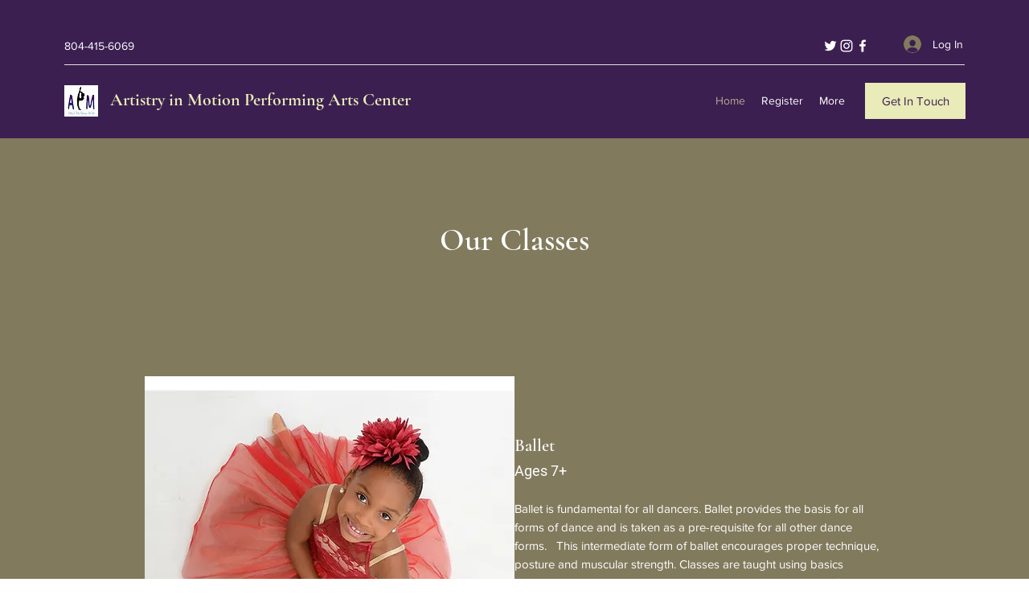

--- FILE ---
content_type: text/html; charset=UTF-8
request_url: https://www.artistry-in-motion.net/classes
body_size: 121750
content:
<!DOCTYPE html>
<html lang="en">
<head>
  
  <!-- SEO Tags -->
  <title>Classes | Artistry in Motion Performing Arts Center</title>
  <meta name="description" content="We offer dance classes in ballet, jazz, tap, Hip-hop, acrobatics, modern, and toddler classes"/>
  <link rel="canonical" href="https://www.artistry-in-motion.net/classes"/>
  <meta property="og:title" content="Classes | Artistry in Motion Performing Arts Center"/>
  <meta property="og:description" content="We offer dance classes in ballet, jazz, tap, Hip-hop, acrobatics, modern, and toddler classes"/>
  <meta property="og:url" content="https://www.artistry-in-motion.net/classes"/>
  <meta property="og:site_name" content="website"/>
  <meta property="og:type" content="website"/>
  <meta name="fb_admins_meta_tag" content="AIMperformingartscenter"/>
  <meta name="google-site-verification" content="ADcPsOLvMZRwIyw5XhSDx1AdlauvVnzVlk5hjG6rXrQ"/>
  <meta name="keywords" content="dance classes, dance studio, richmond, rva"/>
  <meta property="fb:admins" content="AIMperformingartscenter"/>
  <meta name="twitter:card" content="summary_large_image"/>
  <meta name="twitter:title" content="Classes | Artistry in Motion Performing Arts Center"/>
  <meta name="twitter:description" content="We offer dance classes in ballet, jazz, tap, Hip-hop, acrobatics, modern, and toddler classes"/>

  
  <meta charset='utf-8'>
  <meta name="viewport" content="width=device-width, initial-scale=1" id="wixDesktopViewport" />
  <meta http-equiv="X-UA-Compatible" content="IE=edge">
  <meta name="generator" content="Wix.com Website Builder"/>

  <link rel="icon" sizes="192x192" href="https://static.wixstatic.com/media/bb2971_3e1dd445c08a4fe8a4cc5ada154569b1%7Emv2.jpg/v1/fill/w_192%2Ch_192%2Clg_1%2Cusm_0.66_1.00_0.01/bb2971_3e1dd445c08a4fe8a4cc5ada154569b1%7Emv2.jpg" type="image/jpeg"/>
  <link rel="shortcut icon" href="https://static.wixstatic.com/media/bb2971_3e1dd445c08a4fe8a4cc5ada154569b1%7Emv2.jpg/v1/fill/w_192%2Ch_192%2Clg_1%2Cusm_0.66_1.00_0.01/bb2971_3e1dd445c08a4fe8a4cc5ada154569b1%7Emv2.jpg" type="image/jpeg"/>
  <link rel="apple-touch-icon" href="https://static.wixstatic.com/media/bb2971_3e1dd445c08a4fe8a4cc5ada154569b1%7Emv2.jpg/v1/fill/w_180%2Ch_180%2Clg_1%2Cusm_0.66_1.00_0.01/bb2971_3e1dd445c08a4fe8a4cc5ada154569b1%7Emv2.jpg" type="image/jpeg"/>

  <!-- Safari Pinned Tab Icon -->
  <!-- <link rel="mask-icon" href="https://static.wixstatic.com/media/bb2971_3e1dd445c08a4fe8a4cc5ada154569b1%7Emv2.jpg/v1/fill/w_192%2Ch_192%2Clg_1%2Cusm_0.66_1.00_0.01/bb2971_3e1dd445c08a4fe8a4cc5ada154569b1%7Emv2.jpg"> -->

  <!-- Origin trials -->
  


  <!-- Segmenter Polyfill -->
  <script>
    if (!window.Intl || !window.Intl.Segmenter) {
      (function() {
        var script = document.createElement('script');
        script.src = 'https://static.parastorage.com/unpkg/@formatjs/intl-segmenter@11.7.10/polyfill.iife.js';
        document.head.appendChild(script);
      })();
    }
  </script>

  <!-- Legacy Polyfills -->
  <script nomodule="" src="https://static.parastorage.com/unpkg/core-js-bundle@3.2.1/minified.js"></script>
  <script nomodule="" src="https://static.parastorage.com/unpkg/focus-within-polyfill@5.0.9/dist/focus-within-polyfill.js"></script>

  <!-- Performance API Polyfills -->
  <script>
  (function () {
    var noop = function noop() {};
    if ("performance" in window === false) {
      window.performance = {};
    }
    window.performance.mark = performance.mark || noop;
    window.performance.measure = performance.measure || noop;
    if ("now" in window.performance === false) {
      var nowOffset = Date.now();
      if (performance.timing && performance.timing.navigationStart) {
        nowOffset = performance.timing.navigationStart;
      }
      window.performance.now = function now() {
        return Date.now() - nowOffset;
      };
    }
  })();
  </script>

  <!-- Globals Definitions -->
  <script>
    (function () {
      var now = Date.now()
      window.initialTimestamps = {
        initialTimestamp: now,
        initialRequestTimestamp: Math.round(performance.timeOrigin ? performance.timeOrigin : now - performance.now())
      }

      window.thunderboltTag = "QA_READY"
      window.thunderboltVersion = "1.16819.0"
    })();
  </script>

  <!-- Essential Viewer Model -->
  <script type="application/json" id="wix-essential-viewer-model">{"fleetConfig":{"fleetName":"thunderbolt-seo-renderer-gradual","type":"Rollout","code":1},"mode":{"qa":false,"enableTestApi":false,"debug":false,"ssrIndicator":false,"ssrOnly":false,"siteAssetsFallback":"enable","versionIndicator":false},"componentsLibrariesTopology":[{"artifactId":"editor-elements","namespace":"wixui","url":"https:\/\/static.parastorage.com\/services\/editor-elements\/1.14873.0"},{"artifactId":"editor-elements","namespace":"dsgnsys","url":"https:\/\/static.parastorage.com\/services\/editor-elements\/1.14873.0"}],"siteFeaturesConfigs":{"sessionManager":{"isRunningInDifferentSiteContext":false}},"language":{"userLanguage":"en"},"siteAssets":{"clientTopology":{"mediaRootUrl":"https:\/\/static.wixstatic.com","scriptsUrl":"static.parastorage.com","staticMediaUrl":"https:\/\/static.wixstatic.com\/media","moduleRepoUrl":"https:\/\/static.parastorage.com\/unpkg","fileRepoUrl":"https:\/\/static.parastorage.com\/services","viewerAppsUrl":"https:\/\/viewer-apps.parastorage.com","viewerAssetsUrl":"https:\/\/viewer-assets.parastorage.com","siteAssetsUrl":"https:\/\/siteassets.parastorage.com","pageJsonServerUrls":["https:\/\/pages.parastorage.com","https:\/\/staticorigin.wixstatic.com","https:\/\/www.artistry-in-motion.net","https:\/\/fallback.wix.com\/wix-html-editor-pages-webapp\/page"],"pathOfTBModulesInFileRepoForFallback":"wix-thunderbolt\/dist\/"}},"siteFeatures":["accessibility","appMonitoring","assetsLoader","businessLogger","captcha","clickHandlerRegistrar","codeEmbed","commonConfig","componentsLoader","componentsRegistry","consentPolicy","cyclicTabbing","domSelectors","dynamicPages","environmentWixCodeSdk","environment","lightbox","locationWixCodeSdk","mpaNavigation","navigationManager","navigationPhases","ooi","pages","panorama","protectedPages","renderer","reporter","routerFetch","router","scrollRestoration","seoWixCodeSdk","seo","sessionManager","siteMembersWixCodeSdk","siteMembers","siteScrollBlocker","siteWixCodeSdk","speculationRules","ssrCache","stores","structureApi","thunderboltInitializer","tpaCommons","translations","usedPlatformApis","warmupData","windowMessageRegistrar","windowWixCodeSdk","wixEmbedsApi","componentsReact","platform"],"site":{"externalBaseUrl":"https:\/\/www.artistry-in-motion.net","isSEO":true},"media":{"staticMediaUrl":"https:\/\/static.wixstatic.com\/media","mediaRootUrl":"https:\/\/static.wixstatic.com\/","staticVideoUrl":"https:\/\/video.wixstatic.com\/"},"requestUrl":"https:\/\/www.artistry-in-motion.net\/classes","rollout":{"siteAssetsVersionsRollout":false,"isDACRollout":0,"isTBRollout":true},"commonConfig":{"brand":"wix","host":"VIEWER","bsi":"","consentPolicy":{},"consentPolicyHeader":{},"siteRevision":"1791","renderingFlow":"NONE","language":"en","locale":"en-us"},"interactionSampleRatio":0.01,"dynamicModelUrl":"https:\/\/www.artistry-in-motion.net\/_api\/v2\/dynamicmodel","accessTokensUrl":"https:\/\/www.artistry-in-motion.net\/_api\/v1\/access-tokens","isExcludedFromSecurityExperiments":false,"experiments":{"specs.thunderbolt.hardenFetchAndXHR":true,"specs.thunderbolt.securityExperiments":true}}</script>
  <script>window.viewerModel = JSON.parse(document.getElementById('wix-essential-viewer-model').textContent)</script>

  <script>
    window.commonConfig = viewerModel.commonConfig
  </script>

  
  <!-- BEGIN handleAccessTokens bundle -->

  <script data-url="https://static.parastorage.com/services/wix-thunderbolt/dist/handleAccessTokens.inline.4f2f9a53.bundle.min.js">(()=>{"use strict";function e(e){let{context:o,property:r,value:n,enumerable:i=!0}=e,c=e.get,l=e.set;if(!r||void 0===n&&!c&&!l)return new Error("property and value are required");let a=o||globalThis,s=a?.[r],u={};if(void 0!==n)u.value=n;else{if(c){let e=t(c);e&&(u.get=e)}if(l){let e=t(l);e&&(u.set=e)}}let p={...u,enumerable:i||!1,configurable:!1};void 0!==n&&(p.writable=!1);try{Object.defineProperty(a,r,p)}catch(e){return e instanceof TypeError?s:e}return s}function t(e,t){return"function"==typeof e?e:!0===e?.async&&"function"==typeof e.func?t?async function(t){return e.func(t)}:async function(){return e.func()}:"function"==typeof e?.func?e.func:void 0}try{e({property:"strictDefine",value:e})}catch{}try{e({property:"defineStrictObject",value:r})}catch{}try{e({property:"defineStrictMethod",value:n})}catch{}var o=["toString","toLocaleString","valueOf","constructor","prototype"];function r(t){let{context:n,property:c,propertiesToExclude:l=[],skipPrototype:a=!1,hardenPrototypePropertiesToExclude:s=[]}=t;if(!c)return new Error("property is required");let u=(n||globalThis)[c],p={},f=i(n,c);u&&("object"==typeof u||"function"==typeof u)&&Reflect.ownKeys(u).forEach(t=>{if(!l.includes(t)&&!o.includes(t)){let o=i(u,t);if(o&&(o.writable||o.configurable)){let{value:r,get:n,set:i,enumerable:c=!1}=o,l={};void 0!==r?l.value=r:n?l.get=n:i&&(l.set=i);try{let o=e({context:u,property:t,...l,enumerable:c});p[t]=o}catch(e){if(!(e instanceof TypeError))throw e;try{p[t]=o.value||o.get||o.set}catch{}}}}});let d={originalObject:u,originalProperties:p};if(!a&&void 0!==u?.prototype){let e=r({context:u,property:"prototype",propertiesToExclude:s,skipPrototype:!0});e instanceof Error||(d.originalPrototype=e?.originalObject,d.originalPrototypeProperties=e?.originalProperties)}return e({context:n,property:c,value:u,enumerable:f?.enumerable}),d}function n(t,o){let r=(o||globalThis)[t],n=i(o||globalThis,t);return r&&n&&(n.writable||n.configurable)?(Object.freeze(r),e({context:globalThis,property:t,value:r})):r}function i(e,t){if(e&&t)try{return Reflect.getOwnPropertyDescriptor(e,t)}catch{return}}function c(e){if("string"!=typeof e)return e;try{return decodeURIComponent(e).toLowerCase().trim()}catch{return e.toLowerCase().trim()}}function l(e,t){let o="";if("string"==typeof e)o=e.split("=")[0]?.trim()||"";else{if(!e||"string"!=typeof e.name)return!1;o=e.name}return t.has(c(o)||"")}function a(e,t){let o;return o="string"==typeof e?e.split(";").map(e=>e.trim()).filter(e=>e.length>0):e||[],o.filter(e=>!l(e,t))}var s=null;function u(){return null===s&&(s=typeof Document>"u"?void 0:Object.getOwnPropertyDescriptor(Document.prototype,"cookie")),s}function p(t,o){if(!globalThis?.cookieStore)return;let r=globalThis.cookieStore.get.bind(globalThis.cookieStore),n=globalThis.cookieStore.getAll.bind(globalThis.cookieStore),i=globalThis.cookieStore.set.bind(globalThis.cookieStore),c=globalThis.cookieStore.delete.bind(globalThis.cookieStore);return e({context:globalThis.CookieStore.prototype,property:"get",value:async function(e){return l(("string"==typeof e?e:e.name)||"",t)?null:r.call(this,e)},enumerable:!0}),e({context:globalThis.CookieStore.prototype,property:"getAll",value:async function(){return a(await n.apply(this,Array.from(arguments)),t)},enumerable:!0}),e({context:globalThis.CookieStore.prototype,property:"set",value:async function(){let e=Array.from(arguments);if(!l(1===e.length?e[0].name:e[0],t))return i.apply(this,e);o&&console.warn(o)},enumerable:!0}),e({context:globalThis.CookieStore.prototype,property:"delete",value:async function(){let e=Array.from(arguments);if(!l(1===e.length?e[0].name:e[0],t))return c.apply(this,e)},enumerable:!0}),e({context:globalThis.cookieStore,property:"prototype",value:globalThis.CookieStore.prototype,enumerable:!1}),e({context:globalThis,property:"cookieStore",value:globalThis.cookieStore,enumerable:!0}),{get:r,getAll:n,set:i,delete:c}}var f=["TextEncoder","TextDecoder","XMLHttpRequestEventTarget","EventTarget","URL","JSON","Reflect","Object","Array","Map","Set","WeakMap","WeakSet","Promise","Symbol","Error"],d=["addEventListener","removeEventListener","dispatchEvent","encodeURI","encodeURIComponent","decodeURI","decodeURIComponent"];const y=(e,t)=>{try{const o=t?t.get.call(document):document.cookie;return o.split(";").map(e=>e.trim()).filter(t=>t?.startsWith(e))[0]?.split("=")[1]}catch(e){return""}},g=(e="",t="",o="/")=>`${e}=; ${t?`domain=${t};`:""} max-age=0; path=${o}; expires=Thu, 01 Jan 1970 00:00:01 GMT`;function m(){(function(){if("undefined"!=typeof window){const e=performance.getEntriesByType("navigation")[0];return"back_forward"===(e?.type||"")}return!1})()&&function(){const{counter:e}=function(){const e=b("getItem");if(e){const[t,o]=e.split("-"),r=o?parseInt(o,10):0;if(r>=3){const e=t?Number(t):0;if(Date.now()-e>6e4)return{counter:0}}return{counter:r}}return{counter:0}}();e<3?(!function(e=1){b("setItem",`${Date.now()}-${e}`)}(e+1),window.location.reload()):console.error("ATS: Max reload attempts reached")}()}function b(e,t){try{return sessionStorage[e]("reload",t||"")}catch(e){console.error("ATS: Error calling sessionStorage:",e)}}const h="client-session-bind",v="sec-fetch-unsupported",{experiments:w}=window.viewerModel,T=[h,"client-binding",v,"svSession","smSession","server-session-bind","wixSession2","wixSession3"].map(e=>e.toLowerCase()),{cookie:S}=function(t,o){let r=new Set(t);return e({context:document,property:"cookie",set:{func:e=>function(e,t,o,r){let n=u(),i=c(t.split(";")[0]||"")||"";[...o].every(e=>!i.startsWith(e.toLowerCase()))&&n?.set?n.set.call(e,t):r&&console.warn(r)}(document,e,r,o)},get:{func:()=>function(e,t){let o=u();if(!o?.get)throw new Error("Cookie descriptor or getter not available");return a(o.get.call(e),t).join("; ")}(document,r)},enumerable:!0}),{cookieStore:p(r,o),cookie:u()}}(T),k="tbReady",x="security_overrideGlobals",{experiments:E,siteFeaturesConfigs:C,accessTokensUrl:P}=window.viewerModel,R=P,M={},O=(()=>{const e=y(h,S);if(w["specs.thunderbolt.browserCacheReload"]){y(v,S)||e?b("removeItem"):m()}return(()=>{const e=g(h),t=g(h,location.hostname);S.set.call(document,e),S.set.call(document,t)})(),e})();O&&(M["client-binding"]=O);const D=fetch;addEventListener(k,function e(t){const{logger:o}=t.detail;try{window.tb.init({fetch:D,fetchHeaders:M})}catch(e){const t=new Error("TB003");o.meter(`${x}_${t.message}`,{paramsOverrides:{errorType:x,eventString:t.message}}),window?.viewerModel?.mode.debug&&console.error(e)}finally{removeEventListener(k,e)}}),E["specs.thunderbolt.hardenFetchAndXHR"]||(window.fetchDynamicModel=()=>C.sessionManager.isRunningInDifferentSiteContext?Promise.resolve({}):fetch(R,{credentials:"same-origin",headers:M}).then(function(e){if(!e.ok)throw new Error(`[${e.status}]${e.statusText}`);return e.json()}),window.dynamicModelPromise=window.fetchDynamicModel())})();
//# sourceMappingURL=https://static.parastorage.com/services/wix-thunderbolt/dist/handleAccessTokens.inline.4f2f9a53.bundle.min.js.map</script>

<!-- END handleAccessTokens bundle -->

<!-- BEGIN overrideGlobals bundle -->

<script data-url="https://static.parastorage.com/services/wix-thunderbolt/dist/overrideGlobals.inline.ec13bfcf.bundle.min.js">(()=>{"use strict";function e(e){let{context:r,property:o,value:n,enumerable:i=!0}=e,c=e.get,a=e.set;if(!o||void 0===n&&!c&&!a)return new Error("property and value are required");let l=r||globalThis,u=l?.[o],s={};if(void 0!==n)s.value=n;else{if(c){let e=t(c);e&&(s.get=e)}if(a){let e=t(a);e&&(s.set=e)}}let p={...s,enumerable:i||!1,configurable:!1};void 0!==n&&(p.writable=!1);try{Object.defineProperty(l,o,p)}catch(e){return e instanceof TypeError?u:e}return u}function t(e,t){return"function"==typeof e?e:!0===e?.async&&"function"==typeof e.func?t?async function(t){return e.func(t)}:async function(){return e.func()}:"function"==typeof e?.func?e.func:void 0}try{e({property:"strictDefine",value:e})}catch{}try{e({property:"defineStrictObject",value:o})}catch{}try{e({property:"defineStrictMethod",value:n})}catch{}var r=["toString","toLocaleString","valueOf","constructor","prototype"];function o(t){let{context:n,property:c,propertiesToExclude:a=[],skipPrototype:l=!1,hardenPrototypePropertiesToExclude:u=[]}=t;if(!c)return new Error("property is required");let s=(n||globalThis)[c],p={},f=i(n,c);s&&("object"==typeof s||"function"==typeof s)&&Reflect.ownKeys(s).forEach(t=>{if(!a.includes(t)&&!r.includes(t)){let r=i(s,t);if(r&&(r.writable||r.configurable)){let{value:o,get:n,set:i,enumerable:c=!1}=r,a={};void 0!==o?a.value=o:n?a.get=n:i&&(a.set=i);try{let r=e({context:s,property:t,...a,enumerable:c});p[t]=r}catch(e){if(!(e instanceof TypeError))throw e;try{p[t]=r.value||r.get||r.set}catch{}}}}});let d={originalObject:s,originalProperties:p};if(!l&&void 0!==s?.prototype){let e=o({context:s,property:"prototype",propertiesToExclude:u,skipPrototype:!0});e instanceof Error||(d.originalPrototype=e?.originalObject,d.originalPrototypeProperties=e?.originalProperties)}return e({context:n,property:c,value:s,enumerable:f?.enumerable}),d}function n(t,r){let o=(r||globalThis)[t],n=i(r||globalThis,t);return o&&n&&(n.writable||n.configurable)?(Object.freeze(o),e({context:globalThis,property:t,value:o})):o}function i(e,t){if(e&&t)try{return Reflect.getOwnPropertyDescriptor(e,t)}catch{return}}function c(e){if("string"!=typeof e)return e;try{return decodeURIComponent(e).toLowerCase().trim()}catch{return e.toLowerCase().trim()}}function a(e,t){return e instanceof Headers?e.forEach((r,o)=>{l(o,t)||e.delete(o)}):Object.keys(e).forEach(r=>{l(r,t)||delete e[r]}),e}function l(e,t){return!t.has(c(e)||"")}function u(e,t){let r=!0,o=function(e){let t,r;if(globalThis.Request&&e instanceof Request)t=e.url;else{if("function"!=typeof e?.toString)throw new Error("Unsupported type for url");t=e.toString()}try{return new URL(t).pathname}catch{return r=t.replace(/#.+/gi,"").split("?").shift(),r.startsWith("/")?r:`/${r}`}}(e),n=c(o);return n&&t.some(e=>n.includes(e))&&(r=!1),r}function s(t,r,o){let n=fetch,i=XMLHttpRequest,c=new Set(r);function s(){let e=new i,r=e.open,n=e.setRequestHeader;return e.open=function(){let n=Array.from(arguments),i=n[1];if(n.length<2||u(i,t))return r.apply(e,n);throw new Error(o||`Request not allowed for path ${i}`)},e.setRequestHeader=function(t,r){l(decodeURIComponent(t),c)&&n.call(e,t,r)},e}return e({property:"fetch",value:function(){let e=function(e,t){return globalThis.Request&&e[0]instanceof Request&&e[0]?.headers?a(e[0].headers,t):e[1]?.headers&&a(e[1].headers,t),e}(arguments,c);return u(arguments[0],t)?n.apply(globalThis,Array.from(e)):new Promise((e,t)=>{t(new Error(o||`Request not allowed for path ${arguments[0]}`))})},enumerable:!0}),e({property:"XMLHttpRequest",value:s,enumerable:!0}),Object.keys(i).forEach(e=>{s[e]=i[e]}),{fetch:n,XMLHttpRequest:i}}var p=["TextEncoder","TextDecoder","XMLHttpRequestEventTarget","EventTarget","URL","JSON","Reflect","Object","Array","Map","Set","WeakMap","WeakSet","Promise","Symbol","Error"],f=["addEventListener","removeEventListener","dispatchEvent","encodeURI","encodeURIComponent","decodeURI","decodeURIComponent"];const d=function(){let t=globalThis.open,r=document.open;function o(e,r,o){let n="string"!=typeof e,i=t.call(window,e,r,o);return n||e&&function(e){return e.startsWith("//")&&/(?:[a-z0-9](?:[a-z0-9-]{0,61}[a-z0-9])?\.)+[a-z0-9][a-z0-9-]{0,61}[a-z0-9]/g.test(`${location.protocol}:${e}`)&&(e=`${location.protocol}${e}`),!e.startsWith("http")||new URL(e).hostname===location.hostname}(e)?{}:i}return e({property:"open",value:o,context:globalThis,enumerable:!0}),e({property:"open",value:function(e,t,n){return e?o(e,t,n):r.call(document,e||"",t||"",n||"")},context:document,enumerable:!0}),{open:t,documentOpen:r}},y=function(){let t=document.createElement,r=Element.prototype.setAttribute,o=Element.prototype.setAttributeNS;return e({property:"createElement",context:document,value:function(n,i){let a=t.call(document,n,i);if("iframe"===c(n)){e({property:"srcdoc",context:a,get:()=>"",set:()=>{console.warn("`srcdoc` is not allowed in iframe elements.")}});let t=function(e,t){"srcdoc"!==e.toLowerCase()?r.call(a,e,t):console.warn("`srcdoc` attribute is not allowed to be set.")},n=function(e,t,r){"srcdoc"!==t.toLowerCase()?o.call(a,e,t,r):console.warn("`srcdoc` attribute is not allowed to be set.")};a.setAttribute=t,a.setAttributeNS=n}return a},enumerable:!0}),{createElement:t,setAttribute:r,setAttributeNS:o}},m=["client-binding"],b=["/_api/v1/access-tokens","/_api/v2/dynamicmodel","/_api/one-app-session-web/v3/businesses"],h=function(){let t=setTimeout,r=setInterval;return o("setTimeout",0,globalThis),o("setInterval",0,globalThis),{setTimeout:t,setInterval:r};function o(t,r,o){let n=o||globalThis,i=n[t];if(!i||"function"!=typeof i)throw new Error(`Function ${t} not found or is not a function`);e({property:t,value:function(){let e=Array.from(arguments);if("string"!=typeof e[r])return i.apply(n,e);console.warn(`Calling ${t} with a String Argument at index ${r} is not allowed`)},context:o,enumerable:!0})}},v=function(){if(navigator&&"serviceWorker"in navigator){let t=navigator.serviceWorker.register;return e({context:navigator.serviceWorker,property:"register",value:function(){console.log("Service worker registration is not allowed")},enumerable:!0}),{register:t}}return{}};performance.mark("overrideGlobals started");const{isExcludedFromSecurityExperiments:g,experiments:w}=window.viewerModel,E=!g&&w["specs.thunderbolt.securityExperiments"];try{d(),E&&y(),w["specs.thunderbolt.hardenFetchAndXHR"]&&E&&s(b,m),v(),(e=>{let t=[],r=[];r=r.concat(["TextEncoder","TextDecoder"]),e&&(r=r.concat(["XMLHttpRequestEventTarget","EventTarget"])),r=r.concat(["URL","JSON"]),e&&(t=t.concat(["addEventListener","removeEventListener"])),t=t.concat(["encodeURI","encodeURIComponent","decodeURI","decodeURIComponent"]),r=r.concat(["String","Number"]),e&&r.push("Object"),r=r.concat(["Reflect"]),t.forEach(e=>{n(e),["addEventListener","removeEventListener"].includes(e)&&n(e,document)}),r.forEach(e=>{o({property:e})})})(E),E&&h()}catch(e){window?.viewerModel?.mode.debug&&console.error(e);const t=new Error("TB006");window.fedops?.reportError(t,"security_overrideGlobals"),window.Sentry?window.Sentry.captureException(t):globalThis.defineStrictProperty("sentryBuffer",[t],window,!1)}performance.mark("overrideGlobals ended")})();
//# sourceMappingURL=https://static.parastorage.com/services/wix-thunderbolt/dist/overrideGlobals.inline.ec13bfcf.bundle.min.js.map</script>

<!-- END overrideGlobals bundle -->


  
  <script>
    window.commonConfig = viewerModel.commonConfig

	
  </script>

  <!-- Initial CSS -->
  <style data-url="https://static.parastorage.com/services/wix-thunderbolt/dist/main.46d95940.min.css">@keyframes slide-horizontal-new{0%{transform:translateX(100%)}}@keyframes slide-horizontal-old{80%{opacity:1}to{opacity:0;transform:translateX(-100%)}}@keyframes slide-vertical-new{0%{transform:translateY(-100%)}}@keyframes slide-vertical-old{80%{opacity:1}to{opacity:0;transform:translateY(100%)}}@keyframes out-in-new{0%{opacity:0}}@keyframes out-in-old{to{opacity:0}}:root:active-view-transition{view-transition-name:none}::view-transition{pointer-events:none}:root:active-view-transition #SITE_HEADER{view-transition-name:header-group}:root:active-view-transition #WIX_ADS{view-transition-name:wix-ads-group}:root:active-view-transition #SITE_FOOTER{view-transition-name:footer-group}:root:active-view-transition::view-transition-new(page-group),:root:active-view-transition::view-transition-old(page-group){animation-duration:.6s;cursor:wait;pointer-events:all}:root:active-view-transition-type(SlideHorizontal)::view-transition-old(page-group){animation:slide-horizontal-old .6s cubic-bezier(.83,0,.17,1) forwards;mix-blend-mode:normal}:root:active-view-transition-type(SlideHorizontal)::view-transition-new(page-group){animation:slide-horizontal-new .6s cubic-bezier(.83,0,.17,1) backwards;mix-blend-mode:normal}:root:active-view-transition-type(SlideVertical)::view-transition-old(page-group){animation:slide-vertical-old .6s cubic-bezier(.83,0,.17,1) forwards;mix-blend-mode:normal}:root:active-view-transition-type(SlideVertical)::view-transition-new(page-group){animation:slide-vertical-new .6s cubic-bezier(.83,0,.17,1) backwards;mix-blend-mode:normal}:root:active-view-transition-type(OutIn)::view-transition-old(page-group){animation:out-in-old .35s cubic-bezier(.22,1,.36,1) forwards}:root:active-view-transition-type(OutIn)::view-transition-new(page-group){animation:out-in-new .35s cubic-bezier(.64,0,.78,0) .35s backwards}@media(prefers-reduced-motion:reduce){::view-transition-group(*),::view-transition-new(*),::view-transition-old(*){animation:none!important}}body,html{background:transparent;border:0;margin:0;outline:0;padding:0;vertical-align:baseline}body{--scrollbar-width:0px;font-family:Arial,Helvetica,sans-serif;font-size:10px}body,html{height:100%}body{overflow-x:auto;overflow-y:scroll}body:not(.responsive) #site-root{min-width:var(--site-width);width:100%}body:not([data-js-loaded]) [data-hide-prejs]{visibility:hidden}interact-element{display:contents}#SITE_CONTAINER{position:relative}:root{--one-unit:1vw;--section-max-width:9999px;--spx-stopper-max:9999px;--spx-stopper-min:0px;--browser-zoom:1}@supports(-webkit-appearance:none) and (stroke-color:transparent){:root{--safari-sticky-fix:opacity;--experimental-safari-sticky-fix:translateZ(0)}}@supports(container-type:inline-size){:root{--one-unit:1cqw}}[id^=oldHoverBox-]{mix-blend-mode:plus-lighter;transition:opacity .5s ease,visibility .5s ease}[data-mesh-id$=inlineContent-gridContainer]:has(>[id^=oldHoverBox-]){isolation:isolate}</style>
<style data-url="https://static.parastorage.com/services/wix-thunderbolt/dist/main.renderer.25146d00.min.css">a,abbr,acronym,address,applet,b,big,blockquote,button,caption,center,cite,code,dd,del,dfn,div,dl,dt,em,fieldset,font,footer,form,h1,h2,h3,h4,h5,h6,header,i,iframe,img,ins,kbd,label,legend,li,nav,object,ol,p,pre,q,s,samp,section,small,span,strike,strong,sub,sup,table,tbody,td,tfoot,th,thead,title,tr,tt,u,ul,var{background:transparent;border:0;margin:0;outline:0;padding:0;vertical-align:baseline}input,select,textarea{box-sizing:border-box;font-family:Helvetica,Arial,sans-serif}ol,ul{list-style:none}blockquote,q{quotes:none}ins{text-decoration:none}del{text-decoration:line-through}table{border-collapse:collapse;border-spacing:0}a{cursor:pointer;text-decoration:none}.testStyles{overflow-y:hidden}.reset-button{-webkit-appearance:none;background:none;border:0;color:inherit;font:inherit;line-height:normal;outline:0;overflow:visible;padding:0;-webkit-user-select:none;-moz-user-select:none;-ms-user-select:none}:focus{outline:none}body.device-mobile-optimized:not(.disable-site-overflow){overflow-x:hidden;overflow-y:scroll}body.device-mobile-optimized:not(.responsive) #SITE_CONTAINER{margin-left:auto;margin-right:auto;overflow-x:visible;position:relative;width:320px}body.device-mobile-optimized:not(.responsive):not(.blockSiteScrolling) #SITE_CONTAINER{margin-top:0}body.device-mobile-optimized>*{max-width:100%!important}body.device-mobile-optimized #site-root{overflow-x:hidden;overflow-y:hidden}@supports(overflow:clip){body.device-mobile-optimized #site-root{overflow-x:clip;overflow-y:clip}}body.device-mobile-non-optimized #SITE_CONTAINER #site-root{overflow-x:clip;overflow-y:clip}body.device-mobile-non-optimized.fullScreenMode{background-color:#5f6360}body.device-mobile-non-optimized.fullScreenMode #MOBILE_ACTIONS_MENU,body.device-mobile-non-optimized.fullScreenMode #SITE_BACKGROUND,body.device-mobile-non-optimized.fullScreenMode #site-root,body.fullScreenMode #WIX_ADS{visibility:hidden}body.fullScreenMode{overflow-x:hidden!important;overflow-y:hidden!important}body.fullScreenMode.device-mobile-optimized #TINY_MENU{opacity:0;pointer-events:none}body.fullScreenMode-scrollable.device-mobile-optimized{overflow-x:hidden!important;overflow-y:auto!important}body.fullScreenMode-scrollable.device-mobile-optimized #masterPage,body.fullScreenMode-scrollable.device-mobile-optimized #site-root{overflow-x:hidden!important;overflow-y:hidden!important}body.fullScreenMode-scrollable.device-mobile-optimized #SITE_BACKGROUND,body.fullScreenMode-scrollable.device-mobile-optimized #masterPage{height:auto!important}body.fullScreenMode-scrollable.device-mobile-optimized #masterPage.mesh-layout{height:0!important}body.blockSiteScrolling,body.siteScrollingBlocked{position:fixed;width:100%}body.siteScrollingBlockedIOSFix{overflow:hidden!important}body.blockSiteScrolling #SITE_CONTAINER{margin-top:calc(var(--blocked-site-scroll-margin-top)*-1)}#site-root{margin:0 auto;min-height:100%;position:relative;top:var(--wix-ads-height)}#site-root img:not([src]){visibility:hidden}#site-root svg img:not([src]){visibility:visible}.auto-generated-link{color:inherit}#SCROLL_TO_BOTTOM,#SCROLL_TO_TOP{height:0}.has-click-trigger{cursor:pointer}.fullScreenOverlay{bottom:0;display:flex;justify-content:center;left:0;overflow-y:hidden;position:fixed;right:0;top:-60px;z-index:1005}.fullScreenOverlay>.fullScreenOverlayContent{bottom:0;left:0;margin:0 auto;overflow:hidden;position:absolute;right:0;top:60px;transform:translateZ(0)}[data-mesh-id$=centeredContent],[data-mesh-id$=form],[data-mesh-id$=inlineContent]{pointer-events:none;position:relative}[data-mesh-id$=-gridWrapper],[data-mesh-id$=-rotated-wrapper]{pointer-events:none}[data-mesh-id$=-gridContainer]>*,[data-mesh-id$=-rotated-wrapper]>*,[data-mesh-id$=inlineContent]>:not([data-mesh-id$=-gridContainer]){pointer-events:auto}.device-mobile-optimized #masterPage.mesh-layout #SOSP_CONTAINER_CUSTOM_ID{grid-area:2/1/3/2;-ms-grid-row:2;position:relative}#masterPage.mesh-layout{-ms-grid-rows:max-content max-content min-content max-content;-ms-grid-columns:100%;align-items:start;display:-ms-grid;display:grid;grid-template-columns:100%;grid-template-rows:max-content max-content min-content max-content;justify-content:stretch}#masterPage.mesh-layout #PAGES_CONTAINER,#masterPage.mesh-layout #SITE_FOOTER-placeholder,#masterPage.mesh-layout #SITE_FOOTER_WRAPPER,#masterPage.mesh-layout #SITE_HEADER-placeholder,#masterPage.mesh-layout #SITE_HEADER_WRAPPER,#masterPage.mesh-layout #SOSP_CONTAINER_CUSTOM_ID[data-state~=mobileView],#masterPage.mesh-layout #soapAfterPagesContainer,#masterPage.mesh-layout #soapBeforePagesContainer{-ms-grid-row-align:start;-ms-grid-column-align:start;-ms-grid-column:1}#masterPage.mesh-layout #SITE_HEADER-placeholder,#masterPage.mesh-layout #SITE_HEADER_WRAPPER{grid-area:1/1/2/2;-ms-grid-row:1}#masterPage.mesh-layout #PAGES_CONTAINER,#masterPage.mesh-layout #soapAfterPagesContainer,#masterPage.mesh-layout #soapBeforePagesContainer{grid-area:3/1/4/2;-ms-grid-row:3}#masterPage.mesh-layout #soapAfterPagesContainer,#masterPage.mesh-layout #soapBeforePagesContainer{width:100%}#masterPage.mesh-layout #PAGES_CONTAINER{align-self:stretch}#masterPage.mesh-layout main#PAGES_CONTAINER{display:block}#masterPage.mesh-layout #SITE_FOOTER-placeholder,#masterPage.mesh-layout #SITE_FOOTER_WRAPPER{grid-area:4/1/5/2;-ms-grid-row:4}#masterPage.mesh-layout #SITE_PAGES,#masterPage.mesh-layout [data-mesh-id=PAGES_CONTAINERcenteredContent],#masterPage.mesh-layout [data-mesh-id=PAGES_CONTAINERinlineContent]{height:100%}#masterPage.mesh-layout.desktop>*{width:100%}#masterPage.mesh-layout #PAGES_CONTAINER,#masterPage.mesh-layout #SITE_FOOTER,#masterPage.mesh-layout #SITE_FOOTER_WRAPPER,#masterPage.mesh-layout #SITE_HEADER,#masterPage.mesh-layout #SITE_HEADER_WRAPPER,#masterPage.mesh-layout #SITE_PAGES,#masterPage.mesh-layout #masterPageinlineContent{position:relative}#masterPage.mesh-layout #SITE_HEADER{grid-area:1/1/2/2}#masterPage.mesh-layout #SITE_FOOTER{grid-area:4/1/5/2}#masterPage.mesh-layout.overflow-x-clip #SITE_FOOTER,#masterPage.mesh-layout.overflow-x-clip #SITE_HEADER{overflow-x:clip}[data-z-counter]{z-index:0}[data-z-counter="0"]{z-index:auto}.wixSiteProperties{-webkit-font-smoothing:antialiased;-moz-osx-font-smoothing:grayscale}:root{--wst-button-color-fill-primary:rgb(var(--color_48));--wst-button-color-border-primary:rgb(var(--color_49));--wst-button-color-text-primary:rgb(var(--color_50));--wst-button-color-fill-primary-hover:rgb(var(--color_51));--wst-button-color-border-primary-hover:rgb(var(--color_52));--wst-button-color-text-primary-hover:rgb(var(--color_53));--wst-button-color-fill-primary-disabled:rgb(var(--color_54));--wst-button-color-border-primary-disabled:rgb(var(--color_55));--wst-button-color-text-primary-disabled:rgb(var(--color_56));--wst-button-color-fill-secondary:rgb(var(--color_57));--wst-button-color-border-secondary:rgb(var(--color_58));--wst-button-color-text-secondary:rgb(var(--color_59));--wst-button-color-fill-secondary-hover:rgb(var(--color_60));--wst-button-color-border-secondary-hover:rgb(var(--color_61));--wst-button-color-text-secondary-hover:rgb(var(--color_62));--wst-button-color-fill-secondary-disabled:rgb(var(--color_63));--wst-button-color-border-secondary-disabled:rgb(var(--color_64));--wst-button-color-text-secondary-disabled:rgb(var(--color_65));--wst-color-fill-base-1:rgb(var(--color_36));--wst-color-fill-base-2:rgb(var(--color_37));--wst-color-fill-base-shade-1:rgb(var(--color_38));--wst-color-fill-base-shade-2:rgb(var(--color_39));--wst-color-fill-base-shade-3:rgb(var(--color_40));--wst-color-fill-accent-1:rgb(var(--color_41));--wst-color-fill-accent-2:rgb(var(--color_42));--wst-color-fill-accent-3:rgb(var(--color_43));--wst-color-fill-accent-4:rgb(var(--color_44));--wst-color-fill-background-primary:rgb(var(--color_11));--wst-color-fill-background-secondary:rgb(var(--color_12));--wst-color-text-primary:rgb(var(--color_15));--wst-color-text-secondary:rgb(var(--color_14));--wst-color-action:rgb(var(--color_18));--wst-color-disabled:rgb(var(--color_39));--wst-color-title:rgb(var(--color_45));--wst-color-subtitle:rgb(var(--color_46));--wst-color-line:rgb(var(--color_47));--wst-font-style-h2:var(--font_2);--wst-font-style-h3:var(--font_3);--wst-font-style-h4:var(--font_4);--wst-font-style-h5:var(--font_5);--wst-font-style-h6:var(--font_6);--wst-font-style-body-large:var(--font_7);--wst-font-style-body-medium:var(--font_8);--wst-font-style-body-small:var(--font_9);--wst-font-style-body-x-small:var(--font_10);--wst-color-custom-1:rgb(var(--color_13));--wst-color-custom-2:rgb(var(--color_16));--wst-color-custom-3:rgb(var(--color_17));--wst-color-custom-4:rgb(var(--color_19));--wst-color-custom-5:rgb(var(--color_20));--wst-color-custom-6:rgb(var(--color_21));--wst-color-custom-7:rgb(var(--color_22));--wst-color-custom-8:rgb(var(--color_23));--wst-color-custom-9:rgb(var(--color_24));--wst-color-custom-10:rgb(var(--color_25));--wst-color-custom-11:rgb(var(--color_26));--wst-color-custom-12:rgb(var(--color_27));--wst-color-custom-13:rgb(var(--color_28));--wst-color-custom-14:rgb(var(--color_29));--wst-color-custom-15:rgb(var(--color_30));--wst-color-custom-16:rgb(var(--color_31));--wst-color-custom-17:rgb(var(--color_32));--wst-color-custom-18:rgb(var(--color_33));--wst-color-custom-19:rgb(var(--color_34));--wst-color-custom-20:rgb(var(--color_35))}.wix-presets-wrapper{display:contents}</style>

  <meta name="format-detection" content="telephone=no">
  <meta name="skype_toolbar" content="skype_toolbar_parser_compatible">
  
  

  

  
      <!--pageHtmlEmbeds.head start-->
      <script type="wix/htmlEmbeds" id="pageHtmlEmbeds.head start"></script>
    
      <script 
  src="https://widgets.leadconnectorhq.com/loader.js"  
  data-resources-url="https://widgets.leadconnectorhq.com/chat-widget/loader.js" 
 data-widget-id="688adeb581758ba4b23c0bb7"   > 
 </script>
    
      <script type="wix/htmlEmbeds" id="pageHtmlEmbeds.head end"></script>
      <!--pageHtmlEmbeds.head end-->
  

  <!-- head performance data start -->
  
  <!-- head performance data end -->
  

    


    
<style data-href="https://static.parastorage.com/services/editor-elements-library/dist/thunderbolt/rb_wixui.thunderbolt_bootstrap.a1b00b19.min.css">.cwL6XW{cursor:pointer}.sNF2R0{opacity:0}.hLoBV3{transition:opacity var(--transition-duration) cubic-bezier(.37,0,.63,1)}.Rdf41z,.hLoBV3{opacity:1}.ftlZWo{transition:opacity var(--transition-duration) cubic-bezier(.37,0,.63,1)}.ATGlOr,.ftlZWo{opacity:0}.KQSXD0{transition:opacity var(--transition-duration) cubic-bezier(.64,0,.78,0)}.KQSXD0,.pagQKE{opacity:1}._6zG5H{opacity:0;transition:opacity var(--transition-duration) cubic-bezier(.22,1,.36,1)}.BB49uC{transform:translateX(100%)}.j9xE1V{transition:transform var(--transition-duration) cubic-bezier(.87,0,.13,1)}.ICs7Rs,.j9xE1V{transform:translateX(0)}.DxijZJ{transition:transform var(--transition-duration) cubic-bezier(.87,0,.13,1)}.B5kjYq,.DxijZJ{transform:translateX(-100%)}.cJijIV{transition:transform var(--transition-duration) cubic-bezier(.87,0,.13,1)}.cJijIV,.hOxaWM{transform:translateX(0)}.T9p3fN{transform:translateX(100%);transition:transform var(--transition-duration) cubic-bezier(.87,0,.13,1)}.qDxYJm{transform:translateY(100%)}.aA9V0P{transition:transform var(--transition-duration) cubic-bezier(.87,0,.13,1)}.YPXPAS,.aA9V0P{transform:translateY(0)}.Xf2zsA{transition:transform var(--transition-duration) cubic-bezier(.87,0,.13,1)}.Xf2zsA,.y7Kt7s{transform:translateY(-100%)}.EeUgMu{transition:transform var(--transition-duration) cubic-bezier(.87,0,.13,1)}.EeUgMu,.fdHrtm{transform:translateY(0)}.WIFaG4{transform:translateY(100%);transition:transform var(--transition-duration) cubic-bezier(.87,0,.13,1)}body:not(.responsive) .JsJXaX{overflow-x:clip}:root:active-view-transition .JsJXaX{view-transition-name:page-group}.AnQkDU{display:grid;grid-template-columns:1fr;grid-template-rows:1fr;height:100%}.AnQkDU>div{align-self:stretch!important;grid-area:1/1/2/2;justify-self:stretch!important}.StylableButton2545352419__root{-archetype:box;border:none;box-sizing:border-box;cursor:pointer;display:block;height:100%;min-height:10px;min-width:10px;padding:0;touch-action:manipulation;width:100%}.StylableButton2545352419__root[disabled]{pointer-events:none}.StylableButton2545352419__root:not(:hover):not([disabled]).StylableButton2545352419--hasBackgroundColor{background-color:var(--corvid-background-color)!important}.StylableButton2545352419__root:hover:not([disabled]).StylableButton2545352419--hasHoverBackgroundColor{background-color:var(--corvid-hover-background-color)!important}.StylableButton2545352419__root:not(:hover)[disabled].StylableButton2545352419--hasDisabledBackgroundColor{background-color:var(--corvid-disabled-background-color)!important}.StylableButton2545352419__root:not(:hover):not([disabled]).StylableButton2545352419--hasBorderColor{border-color:var(--corvid-border-color)!important}.StylableButton2545352419__root:hover:not([disabled]).StylableButton2545352419--hasHoverBorderColor{border-color:var(--corvid-hover-border-color)!important}.StylableButton2545352419__root:not(:hover)[disabled].StylableButton2545352419--hasDisabledBorderColor{border-color:var(--corvid-disabled-border-color)!important}.StylableButton2545352419__root.StylableButton2545352419--hasBorderRadius{border-radius:var(--corvid-border-radius)!important}.StylableButton2545352419__root.StylableButton2545352419--hasBorderWidth{border-width:var(--corvid-border-width)!important}.StylableButton2545352419__root:not(:hover):not([disabled]).StylableButton2545352419--hasColor,.StylableButton2545352419__root:not(:hover):not([disabled]).StylableButton2545352419--hasColor .StylableButton2545352419__label{color:var(--corvid-color)!important}.StylableButton2545352419__root:hover:not([disabled]).StylableButton2545352419--hasHoverColor,.StylableButton2545352419__root:hover:not([disabled]).StylableButton2545352419--hasHoverColor .StylableButton2545352419__label{color:var(--corvid-hover-color)!important}.StylableButton2545352419__root:not(:hover)[disabled].StylableButton2545352419--hasDisabledColor,.StylableButton2545352419__root:not(:hover)[disabled].StylableButton2545352419--hasDisabledColor .StylableButton2545352419__label{color:var(--corvid-disabled-color)!important}.StylableButton2545352419__link{-archetype:box;box-sizing:border-box;color:#000;text-decoration:none}.StylableButton2545352419__container{align-items:center;display:flex;flex-basis:auto;flex-direction:row;flex-grow:1;height:100%;justify-content:center;overflow:hidden;transition:all .2s ease,visibility 0s;width:100%}.StylableButton2545352419__label{-archetype:text;-controller-part-type:LayoutChildDisplayDropdown,LayoutFlexChildSpacing(first);max-width:100%;min-width:1.8em;overflow:hidden;text-align:center;text-overflow:ellipsis;transition:inherit;white-space:nowrap}.StylableButton2545352419__root.StylableButton2545352419--isMaxContent .StylableButton2545352419__label{text-overflow:unset}.StylableButton2545352419__root.StylableButton2545352419--isWrapText .StylableButton2545352419__label{min-width:10px;overflow-wrap:break-word;white-space:break-spaces;word-break:break-word}.StylableButton2545352419__icon{-archetype:icon;-controller-part-type:LayoutChildDisplayDropdown,LayoutFlexChildSpacing(last);flex-shrink:0;height:50px;min-width:1px;transition:inherit}.StylableButton2545352419__icon.StylableButton2545352419--override{display:block!important}.StylableButton2545352419__icon svg,.StylableButton2545352419__icon>span{display:flex;height:inherit;width:inherit}.StylableButton2545352419__root:not(:hover):not([disalbed]).StylableButton2545352419--hasIconColor .StylableButton2545352419__icon svg{fill:var(--corvid-icon-color)!important;stroke:var(--corvid-icon-color)!important}.StylableButton2545352419__root:hover:not([disabled]).StylableButton2545352419--hasHoverIconColor .StylableButton2545352419__icon svg{fill:var(--corvid-hover-icon-color)!important;stroke:var(--corvid-hover-icon-color)!important}.StylableButton2545352419__root:not(:hover)[disabled].StylableButton2545352419--hasDisabledIconColor .StylableButton2545352419__icon svg{fill:var(--corvid-disabled-icon-color)!important;stroke:var(--corvid-disabled-icon-color)!important}.aeyn4z{bottom:0;left:0;position:absolute;right:0;top:0}.qQrFOK{cursor:pointer}.VDJedC{-webkit-tap-highlight-color:rgba(0,0,0,0);fill:var(--corvid-fill-color,var(--fill));fill-opacity:var(--fill-opacity);stroke:var(--corvid-stroke-color,var(--stroke));stroke-opacity:var(--stroke-opacity);stroke-width:var(--stroke-width);filter:var(--drop-shadow,none);opacity:var(--opacity);transform:var(--flip)}.VDJedC,.VDJedC svg{bottom:0;left:0;position:absolute;right:0;top:0}.VDJedC svg{height:var(--svg-calculated-height,100%);margin:auto;padding:var(--svg-calculated-padding,0);width:var(--svg-calculated-width,100%)}.VDJedC svg:not([data-type=ugc]){overflow:visible}.l4CAhn *{vector-effect:non-scaling-stroke}.Z_l5lU{-webkit-text-size-adjust:100%;-moz-text-size-adjust:100%;text-size-adjust:100%}ol.font_100,ul.font_100{color:#080808;font-family:"Arial, Helvetica, sans-serif",serif;font-size:10px;font-style:normal;font-variant:normal;font-weight:400;letter-spacing:normal;line-height:normal;margin:0;text-decoration:none}ol.font_100 li,ul.font_100 li{margin-bottom:12px}ol.wix-list-text-align,ul.wix-list-text-align{list-style-position:inside}ol.wix-list-text-align h1,ol.wix-list-text-align h2,ol.wix-list-text-align h3,ol.wix-list-text-align h4,ol.wix-list-text-align h5,ol.wix-list-text-align h6,ol.wix-list-text-align p,ul.wix-list-text-align h1,ul.wix-list-text-align h2,ul.wix-list-text-align h3,ul.wix-list-text-align h4,ul.wix-list-text-align h5,ul.wix-list-text-align h6,ul.wix-list-text-align p{display:inline}.HQSswv{cursor:pointer}.yi6otz{clip:rect(0 0 0 0);border:0;height:1px;margin:-1px;overflow:hidden;padding:0;position:absolute;width:1px}.zQ9jDz [data-attr-richtext-marker=true]{display:block}.zQ9jDz [data-attr-richtext-marker=true] table{border-collapse:collapse;margin:15px 0;width:100%}.zQ9jDz [data-attr-richtext-marker=true] table td{padding:12px;position:relative}.zQ9jDz [data-attr-richtext-marker=true] table td:after{border-bottom:1px solid currentColor;border-left:1px solid currentColor;bottom:0;content:"";left:0;opacity:.2;position:absolute;right:0;top:0}.zQ9jDz [data-attr-richtext-marker=true] table tr td:last-child:after{border-right:1px solid currentColor}.zQ9jDz [data-attr-richtext-marker=true] table tr:first-child td:after{border-top:1px solid currentColor}@supports(-webkit-appearance:none) and (stroke-color:transparent){.qvSjx3>*>:first-child{vertical-align:top}}@supports(-webkit-touch-callout:none){.qvSjx3>*>:first-child{vertical-align:top}}.LkZBpT :is(p,h1,h2,h3,h4,h5,h6,ul,ol,span[data-attr-richtext-marker],blockquote,div) [class$=rich-text__text],.LkZBpT :is(p,h1,h2,h3,h4,h5,h6,ul,ol,span[data-attr-richtext-marker],blockquote,div)[class$=rich-text__text]{color:var(--corvid-color,currentColor)}.LkZBpT :is(p,h1,h2,h3,h4,h5,h6,ul,ol,span[data-attr-richtext-marker],blockquote,div) span[style*=color]{color:var(--corvid-color,currentColor)!important}.Kbom4H{direction:var(--text-direction);min-height:var(--min-height);min-width:var(--min-width)}.Kbom4H .upNqi2{word-wrap:break-word;height:100%;overflow-wrap:break-word;position:relative;width:100%}.Kbom4H .upNqi2 ul{list-style:disc inside}.Kbom4H .upNqi2 li{margin-bottom:12px}.MMl86N blockquote,.MMl86N div,.MMl86N h1,.MMl86N h2,.MMl86N h3,.MMl86N h4,.MMl86N h5,.MMl86N h6,.MMl86N p{letter-spacing:normal;line-height:normal}.gYHZuN{min-height:var(--min-height);min-width:var(--min-width)}.gYHZuN .upNqi2{word-wrap:break-word;height:100%;overflow-wrap:break-word;position:relative;width:100%}.gYHZuN .upNqi2 ol,.gYHZuN .upNqi2 ul{letter-spacing:normal;line-height:normal;margin-inline-start:.5em;padding-inline-start:1.3em}.gYHZuN .upNqi2 ul{list-style-type:disc}.gYHZuN .upNqi2 ol{list-style-type:decimal}.gYHZuN .upNqi2 ol ul,.gYHZuN .upNqi2 ul ul{line-height:normal;list-style-type:circle}.gYHZuN .upNqi2 ol ol ul,.gYHZuN .upNqi2 ol ul ul,.gYHZuN .upNqi2 ul ol ul,.gYHZuN .upNqi2 ul ul ul{line-height:normal;list-style-type:square}.gYHZuN .upNqi2 li{font-style:inherit;font-weight:inherit;letter-spacing:normal;line-height:inherit}.gYHZuN .upNqi2 h1,.gYHZuN .upNqi2 h2,.gYHZuN .upNqi2 h3,.gYHZuN .upNqi2 h4,.gYHZuN .upNqi2 h5,.gYHZuN .upNqi2 h6,.gYHZuN .upNqi2 p{letter-spacing:normal;line-height:normal;margin-block:0;margin:0}.gYHZuN .upNqi2 a{color:inherit}.MMl86N,.ku3DBC{word-wrap:break-word;direction:var(--text-direction);min-height:var(--min-height);min-width:var(--min-width);mix-blend-mode:var(--blendMode,normal);overflow-wrap:break-word;pointer-events:none;text-align:start;text-shadow:var(--textOutline,0 0 transparent),var(--textShadow,0 0 transparent);text-transform:var(--textTransform,"none")}.MMl86N>*,.ku3DBC>*{pointer-events:auto}.MMl86N li,.ku3DBC li{font-style:inherit;font-weight:inherit;letter-spacing:normal;line-height:inherit}.MMl86N ol,.MMl86N ul,.ku3DBC ol,.ku3DBC ul{letter-spacing:normal;line-height:normal;margin-inline-end:0;margin-inline-start:.5em}.MMl86N:not(.Vq6kJx) ol,.MMl86N:not(.Vq6kJx) ul,.ku3DBC:not(.Vq6kJx) ol,.ku3DBC:not(.Vq6kJx) ul{padding-inline-end:0;padding-inline-start:1.3em}.MMl86N ul,.ku3DBC ul{list-style-type:disc}.MMl86N ol,.ku3DBC ol{list-style-type:decimal}.MMl86N ol ul,.MMl86N ul ul,.ku3DBC ol ul,.ku3DBC ul ul{list-style-type:circle}.MMl86N ol ol ul,.MMl86N ol ul ul,.MMl86N ul ol ul,.MMl86N ul ul ul,.ku3DBC ol ol ul,.ku3DBC ol ul ul,.ku3DBC ul ol ul,.ku3DBC ul ul ul{list-style-type:square}.MMl86N blockquote,.MMl86N div,.MMl86N h1,.MMl86N h2,.MMl86N h3,.MMl86N h4,.MMl86N h5,.MMl86N h6,.MMl86N p,.ku3DBC blockquote,.ku3DBC div,.ku3DBC h1,.ku3DBC h2,.ku3DBC h3,.ku3DBC h4,.ku3DBC h5,.ku3DBC h6,.ku3DBC p{margin-block:0;margin:0}.MMl86N a,.ku3DBC a{color:inherit}.Vq6kJx li{margin-inline-end:0;margin-inline-start:1.3em}.Vd6aQZ{overflow:hidden;padding:0;pointer-events:none;white-space:nowrap}.mHZSwn{display:none}.lvxhkV{bottom:0;left:0;position:absolute;right:0;top:0;width:100%}.QJjwEo{transform:translateY(-100%);transition:.2s ease-in}.kdBXfh{transition:.2s}.MP52zt{opacity:0;transition:.2s ease-in}.MP52zt.Bhu9m5{z-index:-1!important}.LVP8Wf{opacity:1;transition:.2s}.VrZrC0{height:auto}.VrZrC0,.cKxVkc{position:relative;width:100%}:host(:not(.device-mobile-optimized)) .vlM3HR,body:not(.device-mobile-optimized) .vlM3HR{margin-left:calc((100% - var(--site-width))/2);width:var(--site-width)}.AT7o0U[data-focuscycled=active]{outline:1px solid transparent}.AT7o0U[data-focuscycled=active]:not(:focus-within){outline:2px solid transparent;transition:outline .01s ease}.AT7o0U .vlM3HR{bottom:0;left:0;position:absolute;right:0;top:0}.Tj01hh,.jhxvbR{display:block;height:100%;width:100%}.jhxvbR img{max-width:var(--wix-img-max-width,100%)}.jhxvbR[data-animate-blur] img{filter:blur(9px);transition:filter .8s ease-in}.jhxvbR[data-animate-blur] img[data-load-done]{filter:none}.WzbAF8{direction:var(--direction)}.WzbAF8 .mpGTIt .O6KwRn{display:var(--item-display);height:var(--item-size);margin-block:var(--item-margin-block);margin-inline:var(--item-margin-inline);width:var(--item-size)}.WzbAF8 .mpGTIt .O6KwRn:last-child{margin-block:0;margin-inline:0}.WzbAF8 .mpGTIt .O6KwRn .oRtuWN{display:block}.WzbAF8 .mpGTIt .O6KwRn .oRtuWN .YaS0jR{height:var(--item-size);width:var(--item-size)}.WzbAF8 .mpGTIt{height:100%;position:absolute;white-space:nowrap;width:100%}:host(.device-mobile-optimized) .WzbAF8 .mpGTIt,body.device-mobile-optimized .WzbAF8 .mpGTIt{white-space:normal}.big2ZD{display:grid;grid-template-columns:1fr;grid-template-rows:1fr;height:calc(100% - var(--wix-ads-height));left:0;margin-top:var(--wix-ads-height);position:fixed;top:0;width:100%}.SHHiV9,.big2ZD{pointer-events:none;z-index:var(--pinned-layer-in-container,var(--above-all-in-container))}</style>
<style data-href="https://static.parastorage.com/services/editor-elements-library/dist/thunderbolt/rb_wixui.thunderbolt[VerticalMenu_VerticalMenuSolidColorSkin].f3d639a0.min.css">.VUs9VM{margin:0 10px;opacity:.6}.m48Yht{height:auto!important}.fIxawB{direction:var(--direction)}.Ur5Vmd{direction:var(--item-direction);justify-content:var(--menu-item-align,var(--text-align,flex-start))}.A47Z2B{direction:var(--sub-menu-item-direction);justify-content:var(--sub-menu-item-align,var(--text-align,flex-start))}.IOfTmr .Z7cwZn{height:100%;position:relative;width:100%}.IOfTmr .E_2Q_U{min-width:100%;position:absolute;visibility:hidden;z-index:999}.IOfTmr .E_2Q_U.uf9Zs0{left:calc(100% + var(--SKINS_submenuMargin, 8px) - var(--brw, 1px))}.IOfTmr .E_2Q_U.pYmDZK{right:calc(100% + var(--SKINS_submenuMargin, 8px) - var(--brw, 1px))}.IOfTmr .E_2Q_U.OSGBAh{bottom:0}.IOfTmr .E_2Q_U.F8Lkq5{top:0}.IOfTmr .E_2Q_U:before{content:" ";height:100%;left:var(--sub-menu-open-direction-left,0);margin-left:calc(-1*var(--SKINS_submenuMargin, 8px));margin-right:calc(-1*var(--SKINS_submenuMargin, 8px));position:absolute;right:var(--sub-menu-open-direction-right,auto);top:0;width:var(--SKINS_submenuMargin,8px)}.IOfTmr .YGlZMx{background-color:rgba(var(--bg,var(--color_11,color_11)),var(--alpha-bg,1));border:solid var(--brw,1px) rgba(var(--brd,var(--color_15,color_15)),var(--alpha-brd,1));border-radius:var(--rd,0);box-shadow:var(--shd,0 1px 4px rgba(0,0,0,.6));box-sizing:border-box;height:calc(var(--item-height, 50px) - var(--separator-height-adjusted, 0px));transition:var(--itemBGColorTrans,background-color .4s ease 0s)}.IOfTmr .YGlZMx.amuh9Z>.DzUZFw>.a50_l6{cursor:default}.IOfTmr .YGlZMx.lBccMF{background-color:rgba(var(--bgs,var(--color_15,color_15)),var(--alpha-bgs,1))}.IOfTmr .YGlZMx.lBccMF>.DzUZFw>.a50_l6{color:rgb(var(--txts,var(--color_13,color_13)))}.IOfTmr .YGlZMx.F95vTA>.E_2Q_U{visibility:visible}.IOfTmr .YGlZMx.F95vTA:not(.amuh9Z){background-color:rgba(var(--bgh,var(--color_15,color_15)),var(--alpha-bgh,1))}.IOfTmr .YGlZMx.F95vTA:not(.amuh9Z)>.DzUZFw>.a50_l6{color:rgb(var(--txth,var(--color_13,color_13)))}.IOfTmr .E_2Q_U .YGlZMx{background-color:rgba(var(--SKINS_bgSubmenu,var(--color_11,color_11)),var(--alpha-SKINS_bgSubmenu,1));border-radius:var(--SKINS_submenuBR,0)}.IOfTmr .a50_l6{align-items:center;box-sizing:border-box;color:rgb(var(--txt,var(--color_15,color_15)));cursor:pointer;display:flex;font:var(--fnt,var(--font_1));height:100%;padding-left:var(--textSpacing,10px);padding-right:var(--textSpacing,10px);position:relative;white-space:nowrap}.IOfTmr .a50_l6,.IOfTmr .a50_l6:after{background-color:transparent;width:100%}.IOfTmr .a50_l6:after{content:" ";height:var(--separator-height-adjusted,0);left:0;position:absolute;top:100%}.IOfTmr .Z7cwZn .YGlZMx .a50_l6{line-height:calc(var(--item-height, 50px) - var(--separator-height-adjusted, 0px))}.IOfTmr .E_2Q_U .a50_l6{font:var(--SKINS_fntSubmenu,var(--font_1))}.IOfTmr .MfQCD7{height:var(--separator-height-adjusted,0);min-height:0;width:100%}.xyNFD3{margin:0 10px;opacity:.6}.gxChTi{height:auto!important}.J5AcBQ .ADkeoY{border:solid var(--brw,1px) rgba(var(--brd,var(--color_15,color_15)),var(--alpha-brd,1));border-radius:var(--rd,0);box-shadow:var(--shd,0 1px 4px rgba(0,0,0,.6))}.J5AcBQ .ybGdqG{border-bottom:solid var(--sepw,1px) rgba(var(--sep,var(--color_15,color_15)),var(--alpha-sep,1));height:100%;position:relative;width:100%}.J5AcBQ .ybGdqG:last-child{border-bottom:0}.J5AcBQ .niKtuR{border:solid var(--brw,1px) rgba(var(--brd,var(--color_15,color_15)),var(--alpha-brd,1));border-radius:var(--SKINS_submenuBR,0);box-shadow:var(--shd,0 1px 4px rgba(0,0,0,.6));box-sizing:border-box;min-width:100%;position:absolute;visibility:hidden;z-index:999}.J5AcBQ .niKtuR.pLtej1{left:calc(100% + var(--SKINS_submenuMargin, 8px))}.J5AcBQ .niKtuR.UPEerR{right:calc(100% + var(--SKINS_submenuMargin, 8px))}.J5AcBQ .niKtuR.sKAPJX{bottom:var(--brw,1px)}.J5AcBQ .niKtuR.asC21j{top:calc(-1*var(--brw, 1px))}.J5AcBQ .niKtuR:before{content:" ";height:100%;left:var(--sub-menu-open-direction-left,0);margin-left:calc(-1*var(--SKINS_submenuMargin, 8px));margin-right:calc(-1*var(--SKINS_submenuMargin, 8px));position:absolute;right:var(--sub-menu-open-direction-right,auto);top:0;width:var(--SKINS_submenuMargin,8px)}.J5AcBQ .i4bvwx{background-color:rgba(var(--bg,var(--color_11,color_11)),var(--alpha-bg,1));height:var(--item-height,50px);transition:var(--itemBGColorTrans,background-color .4s ease 0s)}.J5AcBQ .i4bvwx.yL5MMl>.qFH5R7>.kFPGSw{cursor:default}.J5AcBQ .i4bvwx.iLEOZ6{background-color:rgba(var(--bgs,var(--color_15,color_15)),var(--alpha-bgs,1))}.J5AcBQ .i4bvwx.iLEOZ6>.qFH5R7>.kFPGSw{color:rgb(var(--txts,var(--color_13,color_13)))}.J5AcBQ .i4bvwx.Bf9iOm>.niKtuR{visibility:visible}.J5AcBQ .i4bvwx.Bf9iOm:not(.yL5MMl){background-color:rgba(var(--bgh,var(--color_15,color_15)),var(--alpha-bgh,1))}.J5AcBQ .i4bvwx.Bf9iOm:not(.yL5MMl)>.qFH5R7>.kFPGSw{color:rgb(var(--txth,var(--color_13,color_13)))}.J5AcBQ .niKtuR .i4bvwx{background-color:rgba(var(--SKINS_bgSubmenu,var(--color_11,color_11)),var(--alpha-SKINS_bgSubmenu,1))}.J5AcBQ .niKtuR .ybGdqG .i4bvwx{border-radius:0}.J5AcBQ .ybGdqG:first-child .i4bvwx{border-radius:var(--rd,0);border-bottom-left-radius:0;border-bottom-right-radius:0}.J5AcBQ .ybGdqG:last-child .i4bvwx{border-bottom:0 solid transparent;border-radius:var(--rd,0);border-top-left-radius:0;border-top-right-radius:0}.J5AcBQ .kFPGSw{box-sizing:border-box;color:rgb(var(--txt,var(--color_15,color_15)));cursor:pointer;display:flex;font:var(--fnt,var(--font_1));height:100%;padding-left:var(--textSpacing,10px);padding-right:var(--textSpacing,10px);position:relative;white-space:nowrap}.J5AcBQ .kFPGSw,.J5AcBQ .kFPGSw:after{background-color:transparent;width:100%}.J5AcBQ .kFPGSw:after{content:" ";cursor:default;height:var(--sepw,1px);left:0;position:absolute;top:100%}.J5AcBQ .ybGdqG .i4bvwx .kFPGSw{line-height:var(--item-height,50px)}.J5AcBQ .niKtuR .kFPGSw{font:var(--SKINS_fntSubmenu,var(--font_1))}</style>
<style data-href="https://static.parastorage.com/services/editor-elements-library/dist/thunderbolt/rb_wixui.thunderbolt[FiveGridLine_SolidLine].23b2f23d.min.css">.aVng1S{border-top:var(--lnw,2px) solid rgba(var(--brd,var(--color_15,color_15)),var(--alpha-brd,1));box-sizing:border-box;height:0}</style>
<style data-href="https://static.parastorage.com/services/editor-elements-library/dist/thunderbolt/rb_wixui.thunderbolt[LoginSocialBar].cf973417.min.css">.z3SJ3E{color:var(--arrow-bg-color,var(--wst-accent-1-color,rgb(var(--fillcolor,var(--color_18,color_18)))));display:var(--arrow-display,none);flex-shrink:0;padding-left:7px;padding-right:7px}.c4iU97{height:var(--arrow-size,14px);width:var(--arrow-size,14px)}.Cg44ot{display:flex;height:100%;width:100%}.Cg44ot:before{background-color:currentColor;content:" ";display:block;height:100%;-webkit-mask-image:var(--arrow-icon,url("data:image/svg+xml;charset=utf-8,%3Csvg xmlns='http://www.w3.org/2000/svg' viewBox='0 0 26 26'%3E%3Cpath d='M13 20.4 0 7.4l1.8-1.8L13 16.8 24.2 5.6 26 7.4z'/%3E%3C/svg%3E"));mask-image:var(--arrow-icon,url("data:image/svg+xml;charset=utf-8,%3Csvg xmlns='http://www.w3.org/2000/svg' viewBox='0 0 26 26'%3E%3Cpath d='M13 20.4 0 7.4l1.8-1.8L13 16.8 24.2 5.6 26 7.4z'/%3E%3C/svg%3E"));-webkit-mask-position:center;mask-position:center;-webkit-mask-repeat:no-repeat;mask-repeat:no-repeat;width:100%}.dVkVf7{display:flex;height:100%;width:100%}.dVkVf7:before{background-color:currentColor;content:" ";display:block;height:100%;-webkit-mask-image:var(--arrow-icon,url("data:image/svg+xml;charset=utf-8,%3Csvg xmlns='http://www.w3.org/2000/svg' viewBox='0 0 26 26'%3E%3Cpath d='M13 20.4 0 7.4l1.8-1.8L13 16.8 24.2 5.6 26 7.4z'/%3E%3C/svg%3E"));mask-image:var(--arrow-icon,url("data:image/svg+xml;charset=utf-8,%3Csvg xmlns='http://www.w3.org/2000/svg' viewBox='0 0 26 26'%3E%3Cpath d='M13 20.4 0 7.4l1.8-1.8L13 16.8 24.2 5.6 26 7.4z'/%3E%3C/svg%3E"));-webkit-mask-position:center;mask-position:center;-webkit-mask-repeat:no-repeat;mask-repeat:no-repeat;width:100%}.aeyn4z{bottom:0;left:0;position:absolute;right:0;top:0}.qQrFOK{cursor:pointer}.VDJedC{-webkit-tap-highlight-color:rgba(0,0,0,0);fill:var(--corvid-fill-color,var(--fill));fill-opacity:var(--fill-opacity);stroke:var(--corvid-stroke-color,var(--stroke));stroke-opacity:var(--stroke-opacity);stroke-width:var(--stroke-width);filter:var(--drop-shadow,none);opacity:var(--opacity);transform:var(--flip)}.VDJedC,.VDJedC svg{bottom:0;left:0;position:absolute;right:0;top:0}.VDJedC svg{height:var(--svg-calculated-height,100%);margin:auto;padding:var(--svg-calculated-padding,0);width:var(--svg-calculated-width,100%)}.VDJedC svg:not([data-type=ugc]){overflow:visible}.l4CAhn *{vector-effect:non-scaling-stroke}.zS8yv5{align-items:center;aspect-ratio:1;display:flex;justify-content:center;letter-spacing:0;overflow:hidden;position:relative;text-align:center}.zS8yv5:before{font-family:Madefor,Helvetica Neue,Helvetica,Arial,メイリオ,meiryo,ヒラギノ角ゴ pro w3,hiragino kaku gothic pro,sans-serif;font-weight:500}.EJYIOZ:before{align-items:center;content:attr(data-initials);display:flex;justify-content:center}.EJYIOZ:before,.JdvX72:before{height:100%;position:absolute;width:100%}.JdvX72:before{background-image:url("data:image/svg+xml;charset=utf-8,%3Csvg id='Layer_1' data-name='Layer 1' xmlns='http://www.w3.org/2000/svg' viewBox='0 0 200 200'%3E%3Cdefs%3E%3Cstyle%3E.cls-anonymous-icon{fill:%23969696}%3C/style%3E%3C/defs%3E%3Cellipse class='cls-anonymous-icon' cx='103.7' cy='74.3' rx='38.3' ry='38.7'/%3E%3Cpath style='fill:none' d='M0 0h200v200H0z'/%3E%3Cpath class='cls-anonymous-icon' d='M188.4 200c-7.4-43.6-44.2-76.8-88.4-76.8S19 156.4 11.6 200Z'/%3E%3C/svg%3E");content:""}.Tj01hh,.jhxvbR{display:block;height:100%;width:100%}.jhxvbR img{max-width:var(--wix-img-max-width,100%)}.jhxvbR[data-animate-blur] img{filter:blur(9px);transition:filter .8s ease-in}.jhxvbR[data-animate-blur] img[data-load-done]{filter:none}.V8gwZj{fill:var(--avatar-fill-color,var(--wst-accent-1-color,rgba(var(--fillcolor,var(--color_18,color_18)),var(--alpha-fillcolor,1))));fill-opacity:var(--alpha-fillcolor);border-color:var(--wst-base-2-color,rgba(var(--brd,var(--color_15,color_15)),var(--alpha-brd,1)));border-radius:var(--avatarCornerRadius,100px);border-style:solid;display:var(--logged-in-avatar-display,block);flex-shrink:0;margin-left:7px;margin-right:7px;overflow:hidden;position:inherit}.V8gwZj.CiSb4N{border-width:var(--avatarAndArrowStrokeWidth,0)}.V8gwZj .aBATL4{position:static}.V8gwZj img,.V8gwZj svg{display:block;position:static!important}.V8gwZj .ZeCqr2,.V8gwZj img,.V8gwZj svg{height:var(--icon-size,26px)!important;width:var(--icon-size,26px)!important}.V8gwZj .ZeCqr2{background-color:var(--avatar-fill-color,var(--wst-accent-1-color,rgba(var(--fillcolor,var(--color_18,color_18)),var(--alpha-fillcolor,1))))}.V8gwZj .ZeCqr2:before{color:#fff;font-size:calc(var(--icon-size, 26px)*.5)!important;line-height:var(--icon-size,26px)!important}.V8gwZj.b2cSkJ{display:var(--logged-out-avatar-display,block);height:var(--logged-out-icon-size,26px)}.V8gwZj.b2cSkJ .ZeCqr2,.V8gwZj.b2cSkJ img,.V8gwZj.b2cSkJ svg{height:var(--logged-out-icon-size,26px)!important;width:var(--logged-out-icon-size,26px)!important}.V8gwZj.b2cSkJ .ZeCqr2:before{font-size:calc(var(--logged-out-icon-size, 26px)*.5)!important;line-height:var(--logged-out-icon-size,26px)!important}.Awml3x{fill:rgba(var(--fillcolor,var(--color_0,color_0)),var(--alpha-fillcolor,1));fill-opacity:var(--alpha-fillcolor);display:var(--logged-in-avatar-display,block);flex-shrink:0;height:var(--icon-size,26px);padding-left:7px;padding-right:7px;position:inherit}.Awml3x.GodvU2{height:calc(var(--icon-size, 26px) + var(--avatarAndArrowStrokeWidth, 0px))}.Awml3x.GodvU2 .H3TGaA,.Awml3x.GodvU2 img,.Awml3x.GodvU2 svg{border:var(--avatarAndArrowStrokeWidth,0) solid rgba(var(--brd,var(--color_15,color_15)),var(--alpha-brd,1));border-radius:var(--avatarCornerRadius,100px)}.Awml3x .ZSUPFt{position:static}.Awml3x img,.Awml3x svg{display:block;position:static!important}.Awml3x .H3TGaA,.Awml3x img,.Awml3x svg{height:var(--icon-size,26px)!important;width:var(--icon-size,26px)!important}.Awml3x .H3TGaA{background-color:rgba(var(--fillcolor,var(--color_18,color_18)),var(--alpha-fillcolor,1))}.Awml3x .H3TGaA:before{color:#fff;font-size:calc(var(--icon-size, 26px)*.5)!important;line-height:var(--icon-size,26px)!important}.Awml3x.p6L7cw{display:var(--logged-out-avatar-display,block);height:var(--logged-out-icon-size,26px)}.Awml3x.p6L7cw.GodvU2{height:calc(var(--logged-out-icon-size, 26px) + var(--avatarAndArrowStrokeWidth, 0px))}.Awml3x.p6L7cw .H3TGaA,.Awml3x.p6L7cw img,.Awml3x.p6L7cw svg{height:var(--logged-out-icon-size,26px)!important;width:var(--logged-out-icon-size,26px)!important}.Awml3x.p6L7cw .H3TGaA:before{font-size:calc(var(--logged-out-icon-size, 26px)*.5)!important;line-height:var(--logged-out-icon-size,26px)!important}.p6HTCy{background-color:var(--wst-base-1-color,rgba(var(--bg-dd,var(--color_11,color_11)),var(--alpha-bg-dd,1)));border:var(--brw-dd,1px) solid var(--wst-base-2-color,rgba(var(--brd-dd,var(--color_15,color_15)),var(--alpha-brd-dd,1)));border-radius:var(--rd-dd,0);box-shadow:var(--shd-dd,0 0 0 transparent);box-sizing:border-box;color:var(--wst-base-2-color,rgb(var(--txt-dd,var(--color_15,color_15))));display:none;font:var(--wst-paragraph-2-font,var(--fnt,var(--font_8)));inset-inline-end:14px;max-width:300px;min-width:100px;padding:10px 0;position:absolute;z-index:99999}.p6HTCy:not(.sugHbx){font-size:var(--fnt-size-dd,15px)}.p6HTCy:not(.RZMHje){top:calc(100% + var(--brw, 0px))}.p6HTCy.RZMHje{opacity:0}.p6HTCy.RZMHje.KXBgPq{opacity:1}.p6HTCy.jO2Fxa{display:block}.p6HTCy hr{margin:5px 20px;opacity:.4}.Eurc9v>.Eurc9v{margin-inline-start:16px}.s01nH_{--force-state-metadata:selected}.lsOYYV{color:inherit;cursor:pointer;display:flex;justify-content:var(--menu-items-alignment,flex-start);line-height:260%;padding:0 20px}.lsOYYV.s01nH_{color:var(--text-color-interactive,rgb(var(--txt-slct-dd,var(--color_19,color_19))))}.lsOYYV.s01nH_,.lsOYYV:hover{-webkit-text-decoration:var(--text-decoration-interactive,none);text-decoration:var(--text-decoration-interactive,none)}.lsOYYV:hover{color:var(--text-color-interactive,rgb(var(--txth-dd,var(--color_19,color_19))))}.lsOYYV .HZf5Ym{overflow:hidden;text-overflow:ellipsis;white-space:nowrap}.lsOYYV .e1wX6W{opacity:.6}.e1wX6W{padding-inline-start:12px}.XVPL8q{align-self:center;display:flex;flex-shrink:0;padding-bottom:6px;padding-inline-end:3px;padding-top:6px;padding-inline-start:14px}.XVPL8q ._3sKSe{height:21px;position:relative;width:21px}.XVPL8q ._3sKSe svg{fill:var(--icon-fill-color,var(--wst-accent-1-color,rgba(var(--fillcolor,var(--color_0,color_0)),var(--alpha-fillcolor,1))));fill-opacity:var(--alpha-fillcolor);height:21px;width:21px}.XVPL8q ._SWmiG{margin-inline-end:10px}.XVPL8q .NUcgT6{inset-inline-start:50%}.NUcgT6{background-color:var(--icon-badge-bg,rgba(var(--badge-bg,226,28,33),var(--alpha-badge-bg,1)));border-radius:10px;color:var(--icon-badge-text,var(--wst-base-1-color,rgb(var(--badge-txt,255,255,255))));display:block;font:unset;font-family:Arial,Helvetica,sans-serif;font-size:10px;height:18px;letter-spacing:1px;line-height:18px;padding-left:6px;padding-right:6px;pointer-events:none;position:absolute;text-align:center;top:0}.YkbuRz{align-items:center;display:flex;height:100%;max-width:100%;position:relative}.G6GNlz{display:var(--icons-display,block)}.bLcQyE .K0sbQf{padding-inline-start:var(--user-section-padding-start,7px)}.K0sbQf{align-items:center;cursor:pointer;display:flex;min-width:0;padding:6px 7px;position:relative;text-align:center;white-space:nowrap}.K0sbQf .ukB2Bd{display:var(--logged-in-text-display,none);min-width:60px;overflow:hidden;text-overflow:ellipsis}.K0sbQf .ukB2Bd,.K0sbQf .zhlV_J{padding-left:7px;padding-right:7px}.K0sbQf .zhlV_J{color:rgb(var(--fillcolor,var(--color_18,color_18)));display:var(--arrow-display,none);flex-shrink:0}.K0sbQf .zhlV_J .m11Au3{height:var(--arrow-size,14px);width:var(--arrow-size,14px)}.K0sbQf:hover .m11Au3{color:var(--arrow-bg-color,var(--wst-accent-1-color,rgb(var(--txth,var(--color_19,color_19)))))}.K0sbQf:hover .ukB2Bd{color:var(--text-color-interactive,rgb(var(--txth,var(--color_19,color_19))));-webkit-text-decoration:var(--text-decoration-interactive,none);text-decoration:var(--text-decoration-interactive,none)}.Vc2GM7{display:var(--greeting-text-display,none)}.eUGVn8{align-items:center;color:inherit;cursor:pointer;display:flex;font:inherit;min-width:0;padding:6px 7px;position:relative;white-space:nowrap}.eUGVn8 .LcZX5c{display:var(--logged-out-text-display,block);padding-left:7px;padding-right:7px}.eUGVn8:hover .LcZX5c{opacity:.7}.pGZMn2{--display:flex;--line-arrow-icon:url("data:image/svg+xml;charset=utf-8,%3Csvg xmlns='http://www.w3.org/2000/svg' viewBox='0 0 26 26'%3E%3Cpath d='M13 20.4 0 7.4l1.8-1.8L13 16.8 24.2 5.6 26 7.4z'/%3E%3C/svg%3E");--full-arrow-icon:url('data:image/svg+xml;charset=utf-8,<svg xmlns="http://www.w3.org/2000/svg" viewBox="0 0 26 26"><path d="M13 18.7 26 7.3H0z"/></svg>');align-items:center;background-color:rgba(var(--bg,var(--color_11,color_11)),var(--alpha-bg,1));border:var(--brw,0) solid var(--wst-base-2-color,rgba(var(--brd,var(--color_15,color_15)),var(--alpha-brd,1)));border-radius:var(--rd,0);box-shadow:var(--shd,0 0 0 transparent);box-sizing:border-box;color:var(--wst-accent-1-color,rgb(var(--txt,var(--color_18,color_18))));display:var(--display);font:var(--wst-paragraph-2-font,var(--fnt,var(--font_8)));justify-content:flex-end}</style>
<style data-href="https://static.parastorage.com/services/editor-elements-library/dist/thunderbolt/rb_wixui.thunderbolt_bootstrap-classic.72e6a2a3.min.css">.PlZyDq{touch-action:manipulation}.uDW_Qe{align-items:center;box-sizing:border-box;display:flex;justify-content:var(--label-align);min-width:100%;text-align:initial;width:-moz-max-content;width:max-content}.uDW_Qe:before{max-width:var(--margin-start,0)}.uDW_Qe:after,.uDW_Qe:before{align-self:stretch;content:"";flex-grow:1}.uDW_Qe:after{max-width:var(--margin-end,0)}.FubTgk{height:100%}.FubTgk .uDW_Qe{border-radius:var(--corvid-border-radius,var(--rd,0));bottom:0;box-shadow:var(--shd,0 1px 4px rgba(0,0,0,.6));left:0;position:absolute;right:0;top:0;transition:var(--trans1,border-color .4s ease 0s,background-color .4s ease 0s)}.FubTgk .uDW_Qe:link,.FubTgk .uDW_Qe:visited{border-color:transparent}.FubTgk .l7_2fn{color:var(--corvid-color,rgb(var(--txt,var(--color_15,color_15))));font:var(--fnt,var(--font_5));margin:0;position:relative;transition:var(--trans2,color .4s ease 0s);white-space:nowrap}.FubTgk[aria-disabled=false] .uDW_Qe{background-color:var(--corvid-background-color,rgba(var(--bg,var(--color_17,color_17)),var(--alpha-bg,1)));border:solid var(--corvid-border-color,rgba(var(--brd,var(--color_15,color_15)),var(--alpha-brd,1))) var(--corvid-border-width,var(--brw,0));cursor:pointer!important}:host(.device-mobile-optimized) .FubTgk[aria-disabled=false]:active .uDW_Qe,body.device-mobile-optimized .FubTgk[aria-disabled=false]:active .uDW_Qe{background-color:var(--corvid-hover-background-color,rgba(var(--bgh,var(--color_18,color_18)),var(--alpha-bgh,1)));border-color:var(--corvid-hover-border-color,rgba(var(--brdh,var(--color_15,color_15)),var(--alpha-brdh,1)))}:host(.device-mobile-optimized) .FubTgk[aria-disabled=false]:active .l7_2fn,body.device-mobile-optimized .FubTgk[aria-disabled=false]:active .l7_2fn{color:var(--corvid-hover-color,rgb(var(--txth,var(--color_15,color_15))))}:host(:not(.device-mobile-optimized)) .FubTgk[aria-disabled=false]:hover .uDW_Qe,body:not(.device-mobile-optimized) .FubTgk[aria-disabled=false]:hover .uDW_Qe{background-color:var(--corvid-hover-background-color,rgba(var(--bgh,var(--color_18,color_18)),var(--alpha-bgh,1)));border-color:var(--corvid-hover-border-color,rgba(var(--brdh,var(--color_15,color_15)),var(--alpha-brdh,1)))}:host(:not(.device-mobile-optimized)) .FubTgk[aria-disabled=false]:hover .l7_2fn,body:not(.device-mobile-optimized) .FubTgk[aria-disabled=false]:hover .l7_2fn{color:var(--corvid-hover-color,rgb(var(--txth,var(--color_15,color_15))))}.FubTgk[aria-disabled=true] .uDW_Qe{background-color:var(--corvid-disabled-background-color,rgba(var(--bgd,204,204,204),var(--alpha-bgd,1)));border-color:var(--corvid-disabled-border-color,rgba(var(--brdd,204,204,204),var(--alpha-brdd,1)));border-style:solid;border-width:var(--corvid-border-width,var(--brw,0))}.FubTgk[aria-disabled=true] .l7_2fn{color:var(--corvid-disabled-color,rgb(var(--txtd,255,255,255)))}.uUxqWY{align-items:center;box-sizing:border-box;display:flex;justify-content:var(--label-align);min-width:100%;text-align:initial;width:-moz-max-content;width:max-content}.uUxqWY:before{max-width:var(--margin-start,0)}.uUxqWY:after,.uUxqWY:before{align-self:stretch;content:"";flex-grow:1}.uUxqWY:after{max-width:var(--margin-end,0)}.Vq4wYb[aria-disabled=false] .uUxqWY{cursor:pointer}:host(.device-mobile-optimized) .Vq4wYb[aria-disabled=false]:active .wJVzSK,body.device-mobile-optimized .Vq4wYb[aria-disabled=false]:active .wJVzSK{color:var(--corvid-hover-color,rgb(var(--txth,var(--color_15,color_15))));transition:var(--trans,color .4s ease 0s)}:host(:not(.device-mobile-optimized)) .Vq4wYb[aria-disabled=false]:hover .wJVzSK,body:not(.device-mobile-optimized) .Vq4wYb[aria-disabled=false]:hover .wJVzSK{color:var(--corvid-hover-color,rgb(var(--txth,var(--color_15,color_15))));transition:var(--trans,color .4s ease 0s)}.Vq4wYb .uUxqWY{bottom:0;left:0;position:absolute;right:0;top:0}.Vq4wYb .wJVzSK{color:var(--corvid-color,rgb(var(--txt,var(--color_15,color_15))));font:var(--fnt,var(--font_5));transition:var(--trans,color .4s ease 0s);white-space:nowrap}.Vq4wYb[aria-disabled=true] .wJVzSK{color:var(--corvid-disabled-color,rgb(var(--txtd,255,255,255)))}:host(:not(.device-mobile-optimized)) .CohWsy,body:not(.device-mobile-optimized) .CohWsy{display:flex}:host(:not(.device-mobile-optimized)) .V5AUxf,body:not(.device-mobile-optimized) .V5AUxf{-moz-column-gap:var(--margin);column-gap:var(--margin);direction:var(--direction);display:flex;margin:0 auto;position:relative;width:calc(100% - var(--padding)*2)}:host(:not(.device-mobile-optimized)) .V5AUxf>*,body:not(.device-mobile-optimized) .V5AUxf>*{direction:ltr;flex:var(--column-flex) 1 0%;left:0;margin-bottom:var(--padding);margin-top:var(--padding);min-width:0;position:relative;top:0}:host(.device-mobile-optimized) .V5AUxf,body.device-mobile-optimized .V5AUxf{display:block;padding-bottom:var(--padding-y);padding-left:var(--padding-x,0);padding-right:var(--padding-x,0);padding-top:var(--padding-y);position:relative}:host(.device-mobile-optimized) .V5AUxf>*,body.device-mobile-optimized .V5AUxf>*{margin-bottom:var(--margin);position:relative}:host(.device-mobile-optimized) .V5AUxf>:first-child,body.device-mobile-optimized .V5AUxf>:first-child{margin-top:var(--firstChildMarginTop,0)}:host(.device-mobile-optimized) .V5AUxf>:last-child,body.device-mobile-optimized .V5AUxf>:last-child{margin-bottom:var(--lastChildMarginBottom)}.LIhNy3{backface-visibility:hidden}.jhxvbR,.mtrorN{display:block;height:100%;width:100%}.jhxvbR img{max-width:var(--wix-img-max-width,100%)}.jhxvbR[data-animate-blur] img{filter:blur(9px);transition:filter .8s ease-in}.jhxvbR[data-animate-blur] img[data-load-done]{filter:none}.if7Vw2{height:100%;left:0;-webkit-mask-image:var(--mask-image,none);mask-image:var(--mask-image,none);-webkit-mask-position:var(--mask-position,0);mask-position:var(--mask-position,0);-webkit-mask-repeat:var(--mask-repeat,no-repeat);mask-repeat:var(--mask-repeat,no-repeat);-webkit-mask-size:var(--mask-size,100%);mask-size:var(--mask-size,100%);overflow:hidden;pointer-events:var(--fill-layer-background-media-pointer-events);position:absolute;top:0;width:100%}.if7Vw2.f0uTJH{clip:rect(0,auto,auto,0)}.if7Vw2 .i1tH8h{height:100%;position:absolute;top:0;width:100%}.if7Vw2 .DXi4PB{height:var(--fill-layer-image-height,100%);opacity:var(--fill-layer-image-opacity)}.if7Vw2 .DXi4PB img{height:100%;width:100%}@supports(-webkit-hyphens:none){.if7Vw2.f0uTJH{clip:auto;-webkit-clip-path:inset(0)}}.wG8dni{height:100%}.tcElKx{background-color:var(--bg-overlay-color);background-image:var(--bg-gradient);transition:var(--inherit-transition)}.ImALHf,.Ybjs9b{opacity:var(--fill-layer-video-opacity)}.UWmm3w{bottom:var(--media-padding-bottom);height:var(--media-padding-height);position:absolute;top:var(--media-padding-top);width:100%}.Yjj1af{transform:scale(var(--scale,1));transition:var(--transform-duration,transform 0s)}.ImALHf{height:100%;position:relative;width:100%}.KCM6zk{opacity:var(--fill-layer-video-opacity,var(--fill-layer-image-opacity,1))}.KCM6zk .DXi4PB,.KCM6zk .ImALHf,.KCM6zk .Ybjs9b{opacity:1}._uqPqy{clip-path:var(--fill-layer-clip)}._uqPqy,.eKyYhK{position:absolute;top:0}._uqPqy,.eKyYhK,.x0mqQS img{height:100%;width:100%}.pnCr6P{opacity:0}.blf7sp,.pnCr6P{position:absolute;top:0}.blf7sp{height:0;left:0;overflow:hidden;width:0}.rWP3Gv{left:0;pointer-events:var(--fill-layer-background-media-pointer-events);position:var(--fill-layer-background-media-position)}.Tr4n3d,.rWP3Gv,.wRqk6s{height:100%;top:0;width:100%}.wRqk6s{position:absolute}.Tr4n3d{background-color:var(--fill-layer-background-overlay-color);opacity:var(--fill-layer-background-overlay-blend-opacity-fallback,1);position:var(--fill-layer-background-overlay-position);transform:var(--fill-layer-background-overlay-transform)}@supports(mix-blend-mode:overlay){.Tr4n3d{mix-blend-mode:var(--fill-layer-background-overlay-blend-mode);opacity:var(--fill-layer-background-overlay-blend-opacity,1)}}.VXAmO2{--divider-pin-height__:min(1,calc(var(--divider-layers-pin-factor__) + 1));--divider-pin-layer-height__:var( --divider-layers-pin-factor__ );--divider-pin-border__:min(1,calc(var(--divider-layers-pin-factor__) / -1 + 1));height:calc(var(--divider-height__) + var(--divider-pin-height__)*var(--divider-layers-size__)*var(--divider-layers-y__))}.VXAmO2,.VXAmO2 .dy3w_9{left:0;position:absolute;width:100%}.VXAmO2 .dy3w_9{--divider-layer-i__:var(--divider-layer-i,0);background-position:left calc(50% + var(--divider-offset-x__) + var(--divider-layers-x__)*var(--divider-layer-i__)) bottom;background-repeat:repeat-x;border-bottom-style:solid;border-bottom-width:calc(var(--divider-pin-border__)*var(--divider-layer-i__)*var(--divider-layers-y__));height:calc(var(--divider-height__) + var(--divider-pin-layer-height__)*var(--divider-layer-i__)*var(--divider-layers-y__));opacity:calc(1 - var(--divider-layer-i__)/(var(--divider-layer-i__) + 1))}.UORcXs{--divider-height__:var(--divider-top-height,auto);--divider-offset-x__:var(--divider-top-offset-x,0px);--divider-layers-size__:var(--divider-top-layers-size,0);--divider-layers-y__:var(--divider-top-layers-y,0px);--divider-layers-x__:var(--divider-top-layers-x,0px);--divider-layers-pin-factor__:var(--divider-top-layers-pin-factor,0);border-top:var(--divider-top-padding,0) solid var(--divider-top-color,currentColor);opacity:var(--divider-top-opacity,1);top:0;transform:var(--divider-top-flip,scaleY(-1))}.UORcXs .dy3w_9{background-image:var(--divider-top-image,none);background-size:var(--divider-top-size,contain);border-color:var(--divider-top-color,currentColor);bottom:0;filter:var(--divider-top-filter,none)}.UORcXs .dy3w_9[data-divider-layer="1"]{display:var(--divider-top-layer-1-display,block)}.UORcXs .dy3w_9[data-divider-layer="2"]{display:var(--divider-top-layer-2-display,block)}.UORcXs .dy3w_9[data-divider-layer="3"]{display:var(--divider-top-layer-3-display,block)}.Io4VUz{--divider-height__:var(--divider-bottom-height,auto);--divider-offset-x__:var(--divider-bottom-offset-x,0px);--divider-layers-size__:var(--divider-bottom-layers-size,0);--divider-layers-y__:var(--divider-bottom-layers-y,0px);--divider-layers-x__:var(--divider-bottom-layers-x,0px);--divider-layers-pin-factor__:var(--divider-bottom-layers-pin-factor,0);border-bottom:var(--divider-bottom-padding,0) solid var(--divider-bottom-color,currentColor);bottom:0;opacity:var(--divider-bottom-opacity,1);transform:var(--divider-bottom-flip,none)}.Io4VUz .dy3w_9{background-image:var(--divider-bottom-image,none);background-size:var(--divider-bottom-size,contain);border-color:var(--divider-bottom-color,currentColor);bottom:0;filter:var(--divider-bottom-filter,none)}.Io4VUz .dy3w_9[data-divider-layer="1"]{display:var(--divider-bottom-layer-1-display,block)}.Io4VUz .dy3w_9[data-divider-layer="2"]{display:var(--divider-bottom-layer-2-display,block)}.Io4VUz .dy3w_9[data-divider-layer="3"]{display:var(--divider-bottom-layer-3-display,block)}.YzqVVZ{overflow:visible;position:relative}.mwF7X1{backface-visibility:hidden}.YGilLk{cursor:pointer}.Tj01hh{display:block}.MW5IWV,.Tj01hh{height:100%;width:100%}.MW5IWV{left:0;-webkit-mask-image:var(--mask-image,none);mask-image:var(--mask-image,none);-webkit-mask-position:var(--mask-position,0);mask-position:var(--mask-position,0);-webkit-mask-repeat:var(--mask-repeat,no-repeat);mask-repeat:var(--mask-repeat,no-repeat);-webkit-mask-size:var(--mask-size,100%);mask-size:var(--mask-size,100%);overflow:hidden;pointer-events:var(--fill-layer-background-media-pointer-events);position:absolute;top:0}.MW5IWV.N3eg0s{clip:rect(0,auto,auto,0)}.MW5IWV .Kv1aVt{height:100%;position:absolute;top:0;width:100%}.MW5IWV .dLPlxY{height:var(--fill-layer-image-height,100%);opacity:var(--fill-layer-image-opacity)}.MW5IWV .dLPlxY img{height:100%;width:100%}@supports(-webkit-hyphens:none){.MW5IWV.N3eg0s{clip:auto;-webkit-clip-path:inset(0)}}.VgO9Yg{height:100%}.LWbAav{background-color:var(--bg-overlay-color);background-image:var(--bg-gradient);transition:var(--inherit-transition)}.K_YxMd,.yK6aSC{opacity:var(--fill-layer-video-opacity)}.NGjcJN{bottom:var(--media-padding-bottom);height:var(--media-padding-height);position:absolute;top:var(--media-padding-top);width:100%}.mNGsUM{transform:scale(var(--scale,1));transition:var(--transform-duration,transform 0s)}.K_YxMd{height:100%;position:relative;width:100%}wix-media-canvas{display:block;height:100%}.I8xA4L{opacity:var(--fill-layer-video-opacity,var(--fill-layer-image-opacity,1))}.I8xA4L .K_YxMd,.I8xA4L .dLPlxY,.I8xA4L .yK6aSC{opacity:1}.bX9O_S{clip-path:var(--fill-layer-clip)}.Z_wCwr,.bX9O_S{position:absolute;top:0}.Jxk_UL img,.Z_wCwr,.bX9O_S{height:100%;width:100%}.K8MSra{opacity:0}.K8MSra,.YTb3b4{position:absolute;top:0}.YTb3b4{height:0;left:0;overflow:hidden;width:0}.SUz0WK{left:0;pointer-events:var(--fill-layer-background-media-pointer-events);position:var(--fill-layer-background-media-position)}.FNxOn5,.SUz0WK,.m4khSP{height:100%;top:0;width:100%}.FNxOn5{position:absolute}.m4khSP{background-color:var(--fill-layer-background-overlay-color);opacity:var(--fill-layer-background-overlay-blend-opacity-fallback,1);position:var(--fill-layer-background-overlay-position);transform:var(--fill-layer-background-overlay-transform)}@supports(mix-blend-mode:overlay){.m4khSP{mix-blend-mode:var(--fill-layer-background-overlay-blend-mode);opacity:var(--fill-layer-background-overlay-blend-opacity,1)}}._C0cVf{bottom:0;left:0;position:absolute;right:0;top:0;width:100%}.hFwGTD{transform:translateY(-100%);transition:.2s ease-in}.IQgXoP{transition:.2s}.Nr3Nid{opacity:0;transition:.2s ease-in}.Nr3Nid.l4oO6c{z-index:-1!important}.iQuoC4{opacity:1;transition:.2s}.CJF7A2{height:auto}.CJF7A2,.U4Bvut{position:relative;width:100%}:host(:not(.device-mobile-optimized)) .G5K6X8,body:not(.device-mobile-optimized) .G5K6X8{margin-left:calc((100% - var(--site-width))/2);width:var(--site-width)}.xU8fqS[data-focuscycled=active]{outline:1px solid transparent}.xU8fqS[data-focuscycled=active]:not(:focus-within){outline:2px solid transparent;transition:outline .01s ease}.xU8fqS ._4XcTfy{background-color:var(--screenwidth-corvid-background-color,rgba(var(--bg,var(--color_11,color_11)),var(--alpha-bg,1)));border-bottom:var(--brwb,0) solid var(--screenwidth-corvid-border-color,rgba(var(--brd,var(--color_15,color_15)),var(--alpha-brd,1)));border-top:var(--brwt,0) solid var(--screenwidth-corvid-border-color,rgba(var(--brd,var(--color_15,color_15)),var(--alpha-brd,1)));bottom:0;box-shadow:var(--shd,0 0 5px rgba(0,0,0,.7));left:0;position:absolute;right:0;top:0}.xU8fqS .gUbusX{background-color:rgba(var(--bgctr,var(--color_11,color_11)),var(--alpha-bgctr,1));border-radius:var(--rd,0);bottom:var(--brwb,0);top:var(--brwt,0)}.xU8fqS .G5K6X8,.xU8fqS .gUbusX{left:0;position:absolute;right:0}.xU8fqS .G5K6X8{bottom:0;top:0}:host(.device-mobile-optimized) .xU8fqS .G5K6X8,body.device-mobile-optimized .xU8fqS .G5K6X8{left:10px;right:10px}.SPY_vo{pointer-events:none}.BmZ5pC{min-height:calc(100vh - var(--wix-ads-height));min-width:var(--site-width);position:var(--bg-position);top:var(--wix-ads-height)}.BmZ5pC,.nTOEE9{height:100%;width:100%}.nTOEE9{overflow:hidden;position:relative}.nTOEE9.sqUyGm:hover{cursor:url([data-uri]),auto}.nTOEE9.C_JY0G:hover{cursor:url([data-uri]),auto}.RZQnmg{background-color:rgb(var(--color_11));border-radius:50%;bottom:12px;height:40px;opacity:0;pointer-events:none;position:absolute;right:12px;width:40px}.RZQnmg path{fill:rgb(var(--color_15))}.RZQnmg:focus{cursor:auto;opacity:1;pointer-events:auto}.rYiAuL{cursor:pointer}.gSXewE{height:0;left:0;overflow:hidden;top:0;width:0}.OJQ_3L,.gSXewE{position:absolute}.OJQ_3L{background-color:rgb(var(--color_11));border-radius:300px;bottom:0;cursor:pointer;height:40px;margin:16px 16px;opacity:0;pointer-events:none;right:0;width:40px}.OJQ_3L path{fill:rgb(var(--color_12))}.OJQ_3L:focus{cursor:auto;opacity:1;pointer-events:auto}.j7pOnl{box-sizing:border-box;height:100%;width:100%}.BI8PVQ{min-height:var(--image-min-height);min-width:var(--image-min-width)}.BI8PVQ img,img.BI8PVQ{filter:var(--filter-effect-svg-url);-webkit-mask-image:var(--mask-image,none);mask-image:var(--mask-image,none);-webkit-mask-position:var(--mask-position,0);mask-position:var(--mask-position,0);-webkit-mask-repeat:var(--mask-repeat,no-repeat);mask-repeat:var(--mask-repeat,no-repeat);-webkit-mask-size:var(--mask-size,100% 100%);mask-size:var(--mask-size,100% 100%);-o-object-position:var(--object-position);object-position:var(--object-position)}.MazNVa{left:var(--left,auto);position:var(--position-fixed,static);top:var(--top,auto);z-index:var(--z-index,auto)}.MazNVa .BI8PVQ img{box-shadow:0 0 0 #000;position:static;-webkit-user-select:none;-moz-user-select:none;-ms-user-select:none;user-select:none}.MazNVa .j7pOnl{display:block;overflow:hidden}.MazNVa .BI8PVQ{overflow:hidden}.c7cMWz{bottom:0;left:0;position:absolute;right:0;top:0}.FVGvCX{height:auto;position:relative;width:100%}body:not(.responsive) .zK7MhX{align-self:start;grid-area:1/1/1/1;height:100%;justify-self:stretch;left:0;position:relative}:host(:not(.device-mobile-optimized)) .c7cMWz,body:not(.device-mobile-optimized) .c7cMWz{margin-left:calc((100% - var(--site-width))/2);width:var(--site-width)}.fEm0Bo .c7cMWz{background-color:rgba(var(--bg,var(--color_11,color_11)),var(--alpha-bg,1));overflow:hidden}:host(.device-mobile-optimized) .c7cMWz,body.device-mobile-optimized .c7cMWz{left:10px;right:10px}.PFkO7r{bottom:0;left:0;position:absolute;right:0;top:0}.HT5ybB{height:auto;position:relative;width:100%}body:not(.responsive) .dBAkHi{align-self:start;grid-area:1/1/1/1;height:100%;justify-self:stretch;left:0;position:relative}:host(:not(.device-mobile-optimized)) .PFkO7r,body:not(.device-mobile-optimized) .PFkO7r{margin-left:calc((100% - var(--site-width))/2);width:var(--site-width)}:host(.device-mobile-optimized) .PFkO7r,body.device-mobile-optimized .PFkO7r{left:10px;right:10px}</style>
<style data-href="https://static.parastorage.com/services/editor-elements-library/dist/thunderbolt/rb_wixui.thunderbolt_bootstrap-responsive.5018a9e9.min.css">._pfxlW{clip-path:inset(50%);height:24px;position:absolute;width:24px}._pfxlW:active,._pfxlW:focus{clip-path:unset;right:0;top:50%;transform:translateY(-50%)}._pfxlW.RG3k61{transform:translateY(-50%) rotate(180deg)}.r4OX7l,.xTjc1A{box-sizing:border-box;height:100%;overflow:visible;position:relative;width:auto}.r4OX7l[data-state~=header] a,.r4OX7l[data-state~=header] div,[data-state~=header].xTjc1A a,[data-state~=header].xTjc1A div{cursor:default!important}.r4OX7l .UiHgGh,.xTjc1A .UiHgGh{display:inline-block;height:100%;width:100%}.xTjc1A{--display:inline-block;cursor:pointer;display:var(--display);font:var(--fnt,var(--font_1))}.xTjc1A .yRj2ms{padding:0 var(--pad,5px)}.xTjc1A .JS76Uv{color:rgb(var(--txt,var(--color_15,color_15)));display:inline-block;padding:0 10px;transition:var(--trans,color .4s ease 0s)}.xTjc1A[data-state~=drop]{display:block;width:100%}.xTjc1A[data-state~=drop] .JS76Uv{padding:0 .5em}.xTjc1A[data-state~=link]:hover .JS76Uv,.xTjc1A[data-state~=over] .JS76Uv{color:rgb(var(--txth,var(--color_14,color_14)));transition:var(--trans,color .4s ease 0s)}.xTjc1A[data-state~=selected] .JS76Uv{color:rgb(var(--txts,var(--color_14,color_14)));transition:var(--trans,color .4s ease 0s)}.NHM1d1{overflow-x:hidden}.NHM1d1 .R_TAzU{display:flex;flex-direction:column;height:100%;width:100%}.NHM1d1 .R_TAzU .aOF1ks{flex:1}.NHM1d1 .R_TAzU .y7qwii{height:calc(100% - (var(--menuTotalBordersY, 0px)));overflow:visible;white-space:nowrap;width:calc(100% - (var(--menuTotalBordersX, 0px)))}.NHM1d1 .R_TAzU .y7qwii .Tg1gOB,.NHM1d1 .R_TAzU .y7qwii .p90CkU{direction:var(--menu-direction);display:inline-block;text-align:var(--menu-align,var(--align))}.NHM1d1 .R_TAzU .y7qwii .mvZ3NH{display:block;width:100%}.NHM1d1 .h3jCPd{direction:var(--submenus-direction);display:block;opacity:1;text-align:var(--submenus-align,var(--align));z-index:99999}.NHM1d1 .h3jCPd .wkJ2fp{display:inherit;overflow:visible;visibility:inherit;white-space:nowrap;width:auto}.NHM1d1 .h3jCPd.DlGBN0{transition:visibility;transition-delay:.2s;visibility:visible}.NHM1d1 .h3jCPd .p90CkU{display:inline-block}.NHM1d1 .vh74Xw{display:none}.XwCBRN>nav{bottom:0;left:0;right:0;top:0}.XwCBRN .h3jCPd,.XwCBRN .y7qwii,.XwCBRN>nav{position:absolute}.XwCBRN .h3jCPd{margin-top:7px;visibility:hidden}.XwCBRN .h3jCPd[data-dropMode=dropUp]{margin-bottom:7px;margin-top:0}.XwCBRN .wkJ2fp{background-color:rgba(var(--bgDrop,var(--color_11,color_11)),var(--alpha-bgDrop,1));border-radius:var(--rd,0);box-shadow:var(--shd,0 1px 4px rgba(0,0,0,.6))}.P0dCOY .PJ4KCX{background-color:rgba(var(--bg,var(--color_11,color_11)),var(--alpha-bg,1));bottom:0;left:0;overflow:hidden;position:absolute;right:0;top:0}.xpmKd_{border-radius:var(--overflow-wrapper-border-radius)}</style>
<style data-href="https://static.parastorage.com/services/editor-elements-library/dist/thunderbolt/rb_wixui.thunderbolt[Container_RectangleArea].8fabd043.min.css">.cwL6XW{cursor:pointer}.jbrj02{--container-corvid-background-color:rgba(var(--bg,var(--color_11,color_11)),var(--alpha-bg,1))}.IvR70V{background-color:var(--container-corvid-background-color,rgba(var(--bg,var(--color_11,color_11)),var(--alpha-bg,1)));bottom:0;left:0;overflow:hidden;position:absolute;right:0;top:0}</style>
<style data-href="https://static.parastorage.com/services/editor-elements-library/dist/thunderbolt/rb_wixui.thunderbolt[StripColumnsContainer_Default].74034efe.min.css">:host(:not(.device-mobile-optimized)) .CohWsy,body:not(.device-mobile-optimized) .CohWsy{display:flex}:host(:not(.device-mobile-optimized)) .V5AUxf,body:not(.device-mobile-optimized) .V5AUxf{-moz-column-gap:var(--margin);column-gap:var(--margin);direction:var(--direction);display:flex;margin:0 auto;position:relative;width:calc(100% - var(--padding)*2)}:host(:not(.device-mobile-optimized)) .V5AUxf>*,body:not(.device-mobile-optimized) .V5AUxf>*{direction:ltr;flex:var(--column-flex) 1 0%;left:0;margin-bottom:var(--padding);margin-top:var(--padding);min-width:0;position:relative;top:0}:host(.device-mobile-optimized) .V5AUxf,body.device-mobile-optimized .V5AUxf{display:block;padding-bottom:var(--padding-y);padding-left:var(--padding-x,0);padding-right:var(--padding-x,0);padding-top:var(--padding-y);position:relative}:host(.device-mobile-optimized) .V5AUxf>*,body.device-mobile-optimized .V5AUxf>*{margin-bottom:var(--margin);position:relative}:host(.device-mobile-optimized) .V5AUxf>:first-child,body.device-mobile-optimized .V5AUxf>:first-child{margin-top:var(--firstChildMarginTop,0)}:host(.device-mobile-optimized) .V5AUxf>:last-child,body.device-mobile-optimized .V5AUxf>:last-child{margin-bottom:var(--lastChildMarginBottom)}.LIhNy3{backface-visibility:hidden}.jhxvbR,.mtrorN{display:block;height:100%;width:100%}.jhxvbR img{max-width:var(--wix-img-max-width,100%)}.jhxvbR[data-animate-blur] img{filter:blur(9px);transition:filter .8s ease-in}.jhxvbR[data-animate-blur] img[data-load-done]{filter:none}.if7Vw2{height:100%;left:0;-webkit-mask-image:var(--mask-image,none);mask-image:var(--mask-image,none);-webkit-mask-position:var(--mask-position,0);mask-position:var(--mask-position,0);-webkit-mask-repeat:var(--mask-repeat,no-repeat);mask-repeat:var(--mask-repeat,no-repeat);-webkit-mask-size:var(--mask-size,100%);mask-size:var(--mask-size,100%);overflow:hidden;pointer-events:var(--fill-layer-background-media-pointer-events);position:absolute;top:0;width:100%}.if7Vw2.f0uTJH{clip:rect(0,auto,auto,0)}.if7Vw2 .i1tH8h{height:100%;position:absolute;top:0;width:100%}.if7Vw2 .DXi4PB{height:var(--fill-layer-image-height,100%);opacity:var(--fill-layer-image-opacity)}.if7Vw2 .DXi4PB img{height:100%;width:100%}@supports(-webkit-hyphens:none){.if7Vw2.f0uTJH{clip:auto;-webkit-clip-path:inset(0)}}.wG8dni{height:100%}.tcElKx{background-color:var(--bg-overlay-color);background-image:var(--bg-gradient);transition:var(--inherit-transition)}.ImALHf,.Ybjs9b{opacity:var(--fill-layer-video-opacity)}.UWmm3w{bottom:var(--media-padding-bottom);height:var(--media-padding-height);position:absolute;top:var(--media-padding-top);width:100%}.Yjj1af{transform:scale(var(--scale,1));transition:var(--transform-duration,transform 0s)}.ImALHf{height:100%;position:relative;width:100%}wix-media-canvas{display:block;height:100%}.KCM6zk{opacity:var(--fill-layer-video-opacity,var(--fill-layer-image-opacity,1))}.KCM6zk .DXi4PB,.KCM6zk .ImALHf,.KCM6zk .Ybjs9b{opacity:1}._uqPqy{clip-path:var(--fill-layer-clip)}._uqPqy,.eKyYhK{position:absolute;top:0}._uqPqy,.eKyYhK,.x0mqQS img{height:100%;width:100%}.pnCr6P{opacity:0}.blf7sp,.pnCr6P{position:absolute;top:0}.blf7sp{height:0;left:0;overflow:hidden;width:0}.rWP3Gv{left:0;pointer-events:var(--fill-layer-background-media-pointer-events);position:var(--fill-layer-background-media-position)}.Tr4n3d,.rWP3Gv,.wRqk6s{height:100%;top:0;width:100%}.wRqk6s{position:absolute}.Tr4n3d{background-color:var(--fill-layer-background-overlay-color);opacity:var(--fill-layer-background-overlay-blend-opacity-fallback,1);position:var(--fill-layer-background-overlay-position);transform:var(--fill-layer-background-overlay-transform)}@supports(mix-blend-mode:overlay){.Tr4n3d{mix-blend-mode:var(--fill-layer-background-overlay-blend-mode);opacity:var(--fill-layer-background-overlay-blend-opacity,1)}}.VXAmO2{--divider-pin-height__:min(1,calc(var(--divider-layers-pin-factor__) + 1));--divider-pin-layer-height__:var( --divider-layers-pin-factor__ );--divider-pin-border__:min(1,calc(var(--divider-layers-pin-factor__) / -1 + 1));height:calc(var(--divider-height__) + var(--divider-pin-height__)*var(--divider-layers-size__)*var(--divider-layers-y__))}.VXAmO2,.VXAmO2 .dy3w_9{left:0;position:absolute;width:100%}.VXAmO2 .dy3w_9{--divider-layer-i__:var(--divider-layer-i,0);background-position:left calc(50% + var(--divider-offset-x__) + var(--divider-layers-x__)*var(--divider-layer-i__)) bottom;background-repeat:repeat-x;border-bottom-style:solid;border-bottom-width:calc(var(--divider-pin-border__)*var(--divider-layer-i__)*var(--divider-layers-y__));height:calc(var(--divider-height__) + var(--divider-pin-layer-height__)*var(--divider-layer-i__)*var(--divider-layers-y__));opacity:calc(1 - var(--divider-layer-i__)/(var(--divider-layer-i__) + 1))}.UORcXs{--divider-height__:var(--divider-top-height,auto);--divider-offset-x__:var(--divider-top-offset-x,0px);--divider-layers-size__:var(--divider-top-layers-size,0);--divider-layers-y__:var(--divider-top-layers-y,0px);--divider-layers-x__:var(--divider-top-layers-x,0px);--divider-layers-pin-factor__:var(--divider-top-layers-pin-factor,0);border-top:var(--divider-top-padding,0) solid var(--divider-top-color,currentColor);opacity:var(--divider-top-opacity,1);top:0;transform:var(--divider-top-flip,scaleY(-1))}.UORcXs .dy3w_9{background-image:var(--divider-top-image,none);background-size:var(--divider-top-size,contain);border-color:var(--divider-top-color,currentColor);bottom:0;filter:var(--divider-top-filter,none)}.UORcXs .dy3w_9[data-divider-layer="1"]{display:var(--divider-top-layer-1-display,block)}.UORcXs .dy3w_9[data-divider-layer="2"]{display:var(--divider-top-layer-2-display,block)}.UORcXs .dy3w_9[data-divider-layer="3"]{display:var(--divider-top-layer-3-display,block)}.Io4VUz{--divider-height__:var(--divider-bottom-height,auto);--divider-offset-x__:var(--divider-bottom-offset-x,0px);--divider-layers-size__:var(--divider-bottom-layers-size,0);--divider-layers-y__:var(--divider-bottom-layers-y,0px);--divider-layers-x__:var(--divider-bottom-layers-x,0px);--divider-layers-pin-factor__:var(--divider-bottom-layers-pin-factor,0);border-bottom:var(--divider-bottom-padding,0) solid var(--divider-bottom-color,currentColor);bottom:0;opacity:var(--divider-bottom-opacity,1);transform:var(--divider-bottom-flip,none)}.Io4VUz .dy3w_9{background-image:var(--divider-bottom-image,none);background-size:var(--divider-bottom-size,contain);border-color:var(--divider-bottom-color,currentColor);bottom:0;filter:var(--divider-bottom-filter,none)}.Io4VUz .dy3w_9[data-divider-layer="1"]{display:var(--divider-bottom-layer-1-display,block)}.Io4VUz .dy3w_9[data-divider-layer="2"]{display:var(--divider-bottom-layer-2-display,block)}.Io4VUz .dy3w_9[data-divider-layer="3"]{display:var(--divider-bottom-layer-3-display,block)}</style>
<style data-href="https://static.parastorage.com/services/editor-elements-library/dist/thunderbolt/rb_wixui.thunderbolt[SkipToContentButton].39deac6a.min.css">.LHrbPP{background:#fff;border-radius:24px;color:#116dff;cursor:pointer;font-family:Helvetica,Arial,メイリオ,meiryo,ヒラギノ角ゴ pro w3,hiragino kaku gothic pro,sans-serif;font-size:14px;height:0;left:50%;margin-left:-94px;opacity:0;padding:0 24px 0 24px;pointer-events:none;position:absolute;top:60px;width:0;z-index:9999}.LHrbPP:focus{border:2px solid;height:40px;opacity:1;pointer-events:auto;width:auto}</style>
<style data-href="https://static.parastorage.com/services/editor-elements-library/dist/thunderbolt/rb_wixui.thunderbolt[ClassicSection].6435d050.min.css">.MW5IWV{height:100%;left:0;-webkit-mask-image:var(--mask-image,none);mask-image:var(--mask-image,none);-webkit-mask-position:var(--mask-position,0);mask-position:var(--mask-position,0);-webkit-mask-repeat:var(--mask-repeat,no-repeat);mask-repeat:var(--mask-repeat,no-repeat);-webkit-mask-size:var(--mask-size,100%);mask-size:var(--mask-size,100%);overflow:hidden;pointer-events:var(--fill-layer-background-media-pointer-events);position:absolute;top:0;width:100%}.MW5IWV.N3eg0s{clip:rect(0,auto,auto,0)}.MW5IWV .Kv1aVt{height:100%;position:absolute;top:0;width:100%}.MW5IWV .dLPlxY{height:var(--fill-layer-image-height,100%);opacity:var(--fill-layer-image-opacity)}.MW5IWV .dLPlxY img{height:100%;width:100%}@supports(-webkit-hyphens:none){.MW5IWV.N3eg0s{clip:auto;-webkit-clip-path:inset(0)}}.VgO9Yg{height:100%}.LWbAav{background-color:var(--bg-overlay-color);background-image:var(--bg-gradient);transition:var(--inherit-transition)}.K_YxMd,.yK6aSC{opacity:var(--fill-layer-video-opacity)}.NGjcJN{bottom:var(--media-padding-bottom);height:var(--media-padding-height);position:absolute;top:var(--media-padding-top);width:100%}.mNGsUM{transform:scale(var(--scale,1));transition:var(--transform-duration,transform 0s)}.K_YxMd{height:100%;position:relative;width:100%}wix-media-canvas{display:block;height:100%}.I8xA4L{opacity:var(--fill-layer-video-opacity,var(--fill-layer-image-opacity,1))}.I8xA4L .K_YxMd,.I8xA4L .dLPlxY,.I8xA4L .yK6aSC{opacity:1}.Oqnisf{overflow:visible}.Oqnisf>.MW5IWV .LWbAav{background-color:var(--section-corvid-background-color,var(--bg-overlay-color))}.cM88eO{backface-visibility:hidden}.YtfWHd{left:0;top:0}.YtfWHd,.mj3xJ8{position:absolute}.mj3xJ8{clip:rect(0 0 0 0);background-color:#fff;border-radius:50%;bottom:3px;color:#000;display:grid;height:24px;outline:1px solid #000;place-items:center;pointer-events:none;right:3px;width:24px;z-index:9999}.mj3xJ8:active,.mj3xJ8:focus{clip:auto;pointer-events:auto}.Tj01hh,.jhxvbR{display:block;height:100%;width:100%}.jhxvbR img{max-width:var(--wix-img-max-width,100%)}.jhxvbR[data-animate-blur] img{filter:blur(9px);transition:filter .8s ease-in}.jhxvbR[data-animate-blur] img[data-load-done]{filter:none}.bX9O_S{clip-path:var(--fill-layer-clip)}.Z_wCwr,.bX9O_S{position:absolute;top:0}.Jxk_UL img,.Z_wCwr,.bX9O_S{height:100%;width:100%}.K8MSra{opacity:0}.K8MSra,.YTb3b4{position:absolute;top:0}.YTb3b4{height:0;left:0;overflow:hidden;width:0}.SUz0WK{left:0;pointer-events:var(--fill-layer-background-media-pointer-events);position:var(--fill-layer-background-media-position)}.FNxOn5,.SUz0WK,.m4khSP{height:100%;top:0;width:100%}.FNxOn5{position:absolute}.m4khSP{background-color:var(--fill-layer-background-overlay-color);opacity:var(--fill-layer-background-overlay-blend-opacity-fallback,1);position:var(--fill-layer-background-overlay-position);transform:var(--fill-layer-background-overlay-transform)}@supports(mix-blend-mode:overlay){.m4khSP{mix-blend-mode:var(--fill-layer-background-overlay-blend-mode);opacity:var(--fill-layer-background-overlay-blend-opacity,1)}}.dkukWC{--divider-pin-height__:min(1,calc(var(--divider-layers-pin-factor__) + 1));--divider-pin-layer-height__:var( --divider-layers-pin-factor__ );--divider-pin-border__:min(1,calc(var(--divider-layers-pin-factor__) / -1 + 1));height:calc(var(--divider-height__) + var(--divider-pin-height__)*var(--divider-layers-size__)*var(--divider-layers-y__))}.dkukWC,.dkukWC .FRCqDF{left:0;position:absolute;width:100%}.dkukWC .FRCqDF{--divider-layer-i__:var(--divider-layer-i,0);background-position:left calc(50% + var(--divider-offset-x__) + var(--divider-layers-x__)*var(--divider-layer-i__)) bottom;background-repeat:repeat-x;border-bottom-style:solid;border-bottom-width:calc(var(--divider-pin-border__)*var(--divider-layer-i__)*var(--divider-layers-y__));height:calc(var(--divider-height__) + var(--divider-pin-layer-height__)*var(--divider-layer-i__)*var(--divider-layers-y__));opacity:calc(1 - var(--divider-layer-i__)/(var(--divider-layer-i__) + 1))}.xnZvZH{--divider-height__:var(--divider-top-height,auto);--divider-offset-x__:var(--divider-top-offset-x,0px);--divider-layers-size__:var(--divider-top-layers-size,0);--divider-layers-y__:var(--divider-top-layers-y,0px);--divider-layers-x__:var(--divider-top-layers-x,0px);--divider-layers-pin-factor__:var(--divider-top-layers-pin-factor,0);border-top:var(--divider-top-padding,0) solid var(--divider-top-color,currentColor);opacity:var(--divider-top-opacity,1);top:0;transform:var(--divider-top-flip,scaleY(-1))}.xnZvZH .FRCqDF{background-image:var(--divider-top-image,none);background-size:var(--divider-top-size,contain);border-color:var(--divider-top-color,currentColor);bottom:0;filter:var(--divider-top-filter,none)}.xnZvZH .FRCqDF[data-divider-layer="1"]{display:var(--divider-top-layer-1-display,block)}.xnZvZH .FRCqDF[data-divider-layer="2"]{display:var(--divider-top-layer-2-display,block)}.xnZvZH .FRCqDF[data-divider-layer="3"]{display:var(--divider-top-layer-3-display,block)}.MBOSCN{--divider-height__:var(--divider-bottom-height,auto);--divider-offset-x__:var(--divider-bottom-offset-x,0px);--divider-layers-size__:var(--divider-bottom-layers-size,0);--divider-layers-y__:var(--divider-bottom-layers-y,0px);--divider-layers-x__:var(--divider-bottom-layers-x,0px);--divider-layers-pin-factor__:var(--divider-bottom-layers-pin-factor,0);border-bottom:var(--divider-bottom-padding,0) solid var(--divider-bottom-color,currentColor);bottom:0;opacity:var(--divider-bottom-opacity,1);transform:var(--divider-bottom-flip,none)}.MBOSCN .FRCqDF{background-image:var(--divider-bottom-image,none);background-size:var(--divider-bottom-size,contain);border-color:var(--divider-bottom-color,currentColor);bottom:0;filter:var(--divider-bottom-filter,none)}.MBOSCN .FRCqDF[data-divider-layer="1"]{display:var(--divider-bottom-layer-1-display,block)}.MBOSCN .FRCqDF[data-divider-layer="2"]{display:var(--divider-bottom-layer-2-display,block)}.MBOSCN .FRCqDF[data-divider-layer="3"]{display:var(--divider-bottom-layer-3-display,block)}</style>
<style data-href="https://static.parastorage.com/services/wix-thunderbolt/dist/group_7.bae0ce0c.chunk.min.css">.TWFxr5{height:auto!important}.May50y{overflow:hidden!important}</style>
<style id="page-transitions">@view-transition {navigation: auto;types: OutIn}</style>
<style rel="stylesheet" data-href="https://static.parastorage.com/services/profile-card-tpa-ooi/1.2876.0/ProfileCardViewerWidget.min.css">.sY_6mf6.oiayxcI--madefor{--wbu-font-stack:var(--wix-font-stack);--wbu-font-weight-regular:var(--wix-font-weight-regular);--wbu-font-weight-medium:var(--wix-font-weight-medium);--wbu-font-weight-bold:var(--wix-font-weight-bold)}.sLrmSa4{--wbu-color-blue-0:#0f2ccf;--wbu-color-blue-100:#2f5dff;--wbu-color-blue-200:#597dff;--wbu-color-blue-300:#acbeff;--wbu-color-blue-400:#d5dfff;--wbu-color-blue-500:#eaefff;--wbu-color-blue-600:#f5f7ff;--wbu-color-black-0:#151414;--wbu-color-black-100:#383838;--wbu-color-black-200:#525150;--wbu-color-black-300:#767574;--wbu-color-black-400:#a8a6a5;--wbu-color-black-500:#e0dfdf;--wbu-color-black-600:#f1f0ef;--wbu-color-red-0:#9c2426;--wbu-color-red-100:#df3336;--wbu-color-red-200:#e55c5e;--wbu-color-red-300:#ed8f90;--wbu-color-red-400:#f4b8b9;--wbu-color-red-500:#f9d6d7;--wbu-color-red-600:#fcebeb;--wbu-color-green-0:#0d4f3d;--wbu-color-green-100:#4b916d;--wbu-color-green-200:#97c693;--wbu-color-green-300:#bde2a7;--wbu-color-green-400:#daf3c0;--wbu-color-green-500:#effae5;--wbu-color-green-600:#f1f5ed;--wbu-color-yellow-0:#d49341;--wbu-color-yellow-100:#f9ad4d;--wbu-color-yellow-200:#fabd71;--wbu-color-yellow-300:#fcd29d;--wbu-color-yellow-400:#fdead2;--wbu-color-yellow-500:#fef3e5;--wbu-color-yellow-600:#fef6ed;--wbu-color-orange-0:#ae3e09;--wbu-color-orange-100:#ff8044;--wbu-color-orange-200:#fe9361;--wbu-color-orange-300:#fda77f;--wbu-color-orange-400:#fbcfbb;--wbu-color-orange-500:#fbe3d9;--wbu-color-orange-600:#fdf1ec;--wbu-color-purple-0:#5000aa;--wbu-color-purple-100:#7200f3;--wbu-color-purple-200:#8b2df5;--wbu-color-purple-300:#be89f9;--wbu-color-purple-400:#d7b7fb;--wbu-color-purple-500:#f1e5fe;--wbu-color-purple-600:#f8f2ff;--wbu-color-ai-0:#4d3dd0;--wbu-color-ai-100:#5a48f5;--wbu-color-ai-200:#7b6df7;--wbu-color-ai-300:#a59bfa;--wbu-color-ai-400:#d6d1fc;--wbu-color-ai-500:#e7e4fe;--wbu-color-ai-600:#eeecfe;--wbu-heading-font-stack:"Madefor Display","Helvetica Neue",Helvetica,Arial,"\E3\192\A1\E3\201A\A4\E3\192\AA\E3\201A\AA","meiryo","\E3\192\2019\E3\192\A9\E3\201A\AE\E3\192\17D\E8\A7\2019\E3\201A\B4  pro w3","hiragino kaku gothic pro",sans-serif;--wbu-text-tiny-size:10px;--wbu-text-tiny-line-height:12px;--wbu-text-small-size:12px;--wbu-text-small-line-height:12px;--wbu-text-medium-size:14px;--wbu-text-medium-line-height:16px;--wbu-text-large-size:16px;--wbu-text-large-line-height:18px;--wbu-heading-h1-font-size:32px;--wbu-heading-h1-line-height:40px;--wbu-heading-h1-letter-spacing:-0.5px;--wbu-heading-h1-font-weight:400;--wbu-heading-h2-font-size:24px;--wbu-heading-h2-line-height:32px;--wbu-heading-h2-letter-spacing:-0.5px;--wbu-heading-h2-font-weight:500;--wbu-heading-h3-font-size:16px;--wbu-heading-h3-line-height:24px;--wbu-heading-h3-letter-spacing:-0.5px;--wbu-heading-h3-font-weight:700;--wbu-heading-h4-font-size:14px;--wbu-heading-h4-line-height:18px;--wbu-heading-h4-letter-spacing:0px;--wbu-heading-h4-font-weight:500;--wbu-heading-h5-font-size:12px;--wbu-heading-h5-line-height:18px;--wbu-heading-h5-letter-spacing:0px;--wbu-heading-h5-font-weight:600}.surRtQa.oqkwS1j--madefor{--wbu-font-stack:var(--wix-font-stack);--wbu-font-weight-regular:var(--wix-font-weight-regular);--wbu-font-weight-medium:var(--wix-font-weight-medium);--wbu-font-weight-bold:var(--wix-font-weight-bold)}.snU6ghj>:first-child>:first-child{z-index:100000!important}.KeZzT6{animation:U4gKpz 1s linear infinite;color:hsla(0,0%,100%,.9);display:inline-block;overflow:hidden;position:relative;transform-origin:100% 50%}.KeZzT6:after,.KeZzT6:before{animation:DjtvJd .5s linear infinite alternate;border:1px solid currentColor;border-color:currentColor transparent transparent currentColor;border-radius:50%;bottom:0;color:currentColor;content:"";inset-inline-end:-100%;inset-inline-start:0;position:absolute;top:0;transform:rotate(-45deg)}.KeZzT6:after{opacity:0}@keyframes DjtvJd{to{opacity:1;transform:rotate(115deg)}}@keyframes U4gKpz{0%{transform:rotate(180deg)}45%{transform:rotate(198deg)}55%{transform:rotate(234deg)}to{transform:rotate(540deg)}}.KeZzT6.BAhs0Y{height:30px;margin-inline-end:15px;width:15px}.KeZzT6.vUtskN{height:60px;margin-inline-end:30px;width:30px}.KeZzT6.RLHjMI{height:80px;margin-inline-end:40px;width:40px}.jbFJUT{align-items:center;display:flex;justify-content:center}.AnkhXt{color:var(--wix-color-5)}.OP3pBT{display:grid;grid-template-columns:minmax(0,1fr);grid-template-rows:1fr}</style>
<style id="css_masterPage">@font-face {font-family: 'cormorantgaramond-semibold'; font-style: italic; font-weight: 700; src: url('//static.parastorage.com/tag-bundler/api/v1/fonts-cache/googlefont/woff2/s/cormorantgaramond/v5/zuqx3k1yUEl3Eavo-ZPEAoWXH9gdibkBmfnjU2pcZcs.woff2') format('woff2');font-display: swap;
}
@font-face {font-family: 'cormorantgaramond-semibold'; font-style: italic; font-weight: 400; src: url('//static.parastorage.com/tag-bundler/api/v1/fonts-cache/googlefont/woff2/s/cormorantgaramond/v5/zuqx3k1yUEl3Eavo-ZPEAoNfVaeyxI1fRb3LCiKLt24.woff2') format('woff2');font-display: swap;
}
@font-face {font-family: 'cormorantgaramond-semibold'; font-style: normal; font-weight: 700; src: url('//static.parastorage.com/tag-bundler/api/v1/fonts-cache/googlefont/woff2/s/cormorantgaramond/v5/iEjm9hVxcattz37Y8gZwVVYUpUlN7yzNHgIMH66hSOI.woff2') format('woff2');font-display: swap;
}
@font-face {font-family: 'cormorantgaramond-semibold'; font-style: normal; font-weight: 400; src: url('//static.parastorage.com/tag-bundler/api/v1/fonts-cache/googlefont/woff2/s/cormorantgaramond/v5/iEjm9hVxcattz37Y8gZwVVBiiiFZ1SMKhjDurTuPCI4.woff2') format('woff2');font-display: swap;
}@font-face {font-family: 'cormorantgaramond'; font-style: italic; font-weight: 700; src: url('//static.parastorage.com/fonts/v2/2b314759-ac8f-48f7-9f7c-e863778ad50d/v1/cormorantgaramond.woff2') format('woff2'); unicode-range: U+0000, U+000D, U+0020-007E, U+00A0-00B4, U+00B6-017F, U+018F, U+0192, U+01A0-01A1, U+01AF-01B0, U+01CD-01DC, U+01E2-01E3, U+01E6-01EB, U+01FA-01FF, U+0218-021B, U+0232-0233, U+0237, U+0251, U+0259, U+0261, U+02BB-02BC, U+02BE-02BF, U+02C6-02C7, U+02D8-02DD, U+0394, U+03A9, U+03BC, U+03C0, U+0400-045F, U+0462-0463, U+046A-046B, U+0472-0475, U+048A-04A5, U+04A8-04FF, U+0510-0513, U+051A-051D, U+0524-0529, U+052E-052F, U+1E0C-1E0F, U+1E20-1E21, U+1E24-1E25, U+1E2A-1E2B, U+1E30-1E31, U+1E36-1E3B, U+1E40-1E49, U+1E5A-1E63, U+1E6C-1E6F, U+1E80-1E85, U+1E8E-1E8F, U+1E92-1E93, U+1E97, U+1E9E, U+1EA0-1EF9, U+2002-200C, U+2012-2014, U+2018-201A, U+201C-201E, U+2020-2022, U+2026, U+202F-2030, U+2032-2033, U+2039-203A, U+2042, U+2044, U+205F, U+2070, U+2074-2079, U+207D-2089, U+208D-208E, U+20A1, U+20A4, U+20A6-20A7, U+20AB-20AC, U+20AE, U+20B1-20B2, U+20B4-20B5, U+20B8-20BA, U+20BD, U+2113, U+2116-2117, U+2120, U+2122, U+212E, U+215B-215E, U+2190-2199, U+2202, U+2205, U+220F, U+2211-2212, U+221A, U+221E, U+222B, U+2248, U+2260, U+2264-2265, U+25A0-25A1, U+25B2-25B3, U+25B6-25B7, U+25BC-25BD, U+25C0-25C1, U+25C6-25C7, U+25CA-25CB, U+25CF, U+25E6, U+25FB-25FC, U+261C, U+261E, U+2766, U+2B1B-2B1C, U+A729, U+FB00-FB06;font-display: swap;
}
@font-face {font-family: 'cormorantgaramond'; font-style: normal; font-weight: 400; src: url('//static.parastorage.com/fonts/v2/1ca3c197-aa89-4e46-9e10-6b0e6617534b/v1/cormorantgaramond.woff2') format('woff2'); unicode-range: U+0020-007E, U+00A0-00B4, U+00B6-017F, U+018F, U+0192, U+01A0-01A1, U+01AF-01B0, U+01CD-01DC, U+01E2-01E3, U+01E6-01EB, U+01FA-01FF, U+0218-021B, U+0232-0233, U+0237, U+0251, U+0259, U+0261, U+02BB-02BC, U+02BE-02BF, U+02C6-02C8, U+02CA-02CC, U+02D8-02DD, U+0394, U+03A9, U+03BC, U+03C0, U+0400-045F, U+0462-0463, U+046A-046B, U+0472-0475, U+048A-04A5, U+04A8-04FF, U+0510-0513, U+051A-051D, U+0524-0529, U+052E-052F, U+1E0C-1E0F, U+1E20-1E21, U+1E24-1E25, U+1E2A-1E2B, U+1E30-1E31, U+1E36-1E3B, U+1E40-1E49, U+1E5A-1E63, U+1E6C-1E6F, U+1E80-1E85, U+1E8E-1E8F, U+1E92-1E93, U+1E97, U+1E9E, U+1EA0-1EF9, U+2002-200C, U+2012-2015, U+2018-201A, U+201C-201E, U+2020-2022, U+2026, U+202F-2030, U+2032-2033, U+2039-203A, U+2042, U+2044, U+205F, U+2070, U+2074-2079, U+207D-2089, U+208D-208E, U+20A1, U+20A4, U+20A6-20A7, U+20AB-20AC, U+20AE, U+20B1-20B2, U+20B4-20B5, U+20B8-20BA, U+20BD, U+2113, U+2116-2117, U+2120, U+2122, U+212E, U+215B-215E, U+2190-2199, U+2202, U+2205, U+220F, U+2211-2212, U+221A, U+221E, U+222B, U+2248, U+2260, U+2264-2265, U+25A0-25A1, U+25B2-25B3, U+25B6-25B7, U+25BC-25BD, U+25C0-25C1, U+25C6-25C7, U+25CA-25CB, U+25CF, U+25E6, U+25FB-25FC, U+261C, U+261E, U+2766, U+2B1B-2B1C, U+A729;font-display: swap;
}
@font-face {font-family: 'cormorantgaramond'; font-style: italic; font-weight: 400; src: url('//static.parastorage.com/fonts/v2/4ff5843c-24b1-481d-b1e6-75a00be1b055/v1/cormorantgaramond.woff2') format('woff2'); unicode-range: U+0000, U+000D, U+0020-007E, U+00A0-00B4, U+00B6-017F, U+018F, U+0192, U+01A0-01A1, U+01AF-01B0, U+01CD-01DC, U+01E2-01E3, U+01E6-01EB, U+01FA-01FF, U+0218-021B, U+0232-0233, U+0237, U+0251, U+0259, U+0261, U+02BB-02BC, U+02BE-02BF, U+02C6-02C7, U+02D8-02DD, U+0394, U+03A9, U+03BC, U+03C0, U+0400-045F, U+0462-0463, U+046A-046B, U+0472-0475, U+048A-04A5, U+04A8-04FF, U+0510-0513, U+051A-051D, U+0524-0529, U+052E-052F, U+1E0C-1E0F, U+1E20-1E21, U+1E24-1E25, U+1E2A-1E2B, U+1E30-1E31, U+1E36-1E3B, U+1E40-1E49, U+1E5A-1E63, U+1E6C-1E6F, U+1E80-1E85, U+1E8E-1E8F, U+1E92-1E93, U+1E97, U+1E9E, U+1EA0-1EF9, U+2002-200C, U+2012-2014, U+2018-201A, U+201C-201E, U+2020-2022, U+2026, U+202F-2030, U+2032-2033, U+2039-203A, U+2042, U+2044, U+205F, U+2070, U+2074-2079, U+207D-2089, U+208D-208E, U+20A1, U+20A4, U+20A6-20A7, U+20AB-20AC, U+20AE, U+20B1-20B2, U+20B4-20B5, U+20B8-20BA, U+20BD, U+2113, U+2116-2117, U+2120, U+2122, U+212E, U+215B-215E, U+2190-2199, U+2202, U+2205, U+220F, U+2211-2212, U+221A, U+221E, U+222B, U+2248, U+2260, U+2264-2265, U+25A0-25A1, U+25B2-25B3, U+25B6-25B7, U+25BC-25BD, U+25C0-25C1, U+25C6-25C7, U+25CA-25CB, U+25CF, U+25E6, U+25FB-25FC, U+261C, U+261E, U+2766, U+2B1B-2B1C, U+A729, U+FB00-FB06;font-display: swap;
}
@font-face {font-family: 'cormorantgaramond'; font-style: normal; font-weight: 700; src: url('//static.parastorage.com/fonts/v2/94060c7d-573a-4cb5-96cd-9b99f3a5b03c/v1/cormorantgaramond.woff2') format('woff2'); unicode-range: U+0020-007E, U+00A0-00B4, U+00B6-017F, U+018F, U+0192, U+01A0-01A1, U+01AF-01B0, U+01CD-01DC, U+01E2-01E3, U+01E6-01EB, U+01FA-01FF, U+0218-021B, U+0232-0233, U+0237, U+0251, U+0259, U+0261, U+02BB-02BC, U+02BE-02BF, U+02C6-02C8, U+02CA-02CC, U+02D8-02DD, U+0394, U+03A9, U+03BC, U+03C0, U+0400-045F, U+0462-0463, U+046A-046B, U+0472-0475, U+048A-04A5, U+04A8-04FF, U+0510-0513, U+051A-051D, U+0524-0529, U+052E-052F, U+1E0C-1E0F, U+1E20-1E21, U+1E24-1E25, U+1E2A-1E2B, U+1E30-1E31, U+1E36-1E3B, U+1E40-1E49, U+1E5A-1E63, U+1E6C-1E6F, U+1E80-1E85, U+1E8E-1E8F, U+1E92-1E93, U+1E97, U+1E9E, U+1EA0-1EF9, U+2002-200C, U+2012-2015, U+2018-201A, U+201C-201E, U+2020-2022, U+2026, U+202F-2030, U+2032-2033, U+2039-203A, U+2042, U+2044, U+205F, U+2070, U+2074-2079, U+207D-2089, U+208D-208E, U+20A1, U+20A4, U+20A6-20A7, U+20AB-20AC, U+20AE, U+20B1-20B2, U+20B4-20B5, U+20B8-20BA, U+20BD, U+2113, U+2116-2117, U+2120, U+2122, U+212E, U+215B-215E, U+2190-2199, U+2202, U+2205, U+220F, U+2211-2212, U+221A, U+221E, U+222B, U+2248, U+2260, U+2264-2265, U+25A0-25A1, U+25B2-25B3, U+25B6-25B7, U+25BC-25BD, U+25C0-25C1, U+25C6-25C7, U+25CA-25CB, U+25CF, U+25E6, U+25FB-25FC, U+261C, U+261E, U+2766, U+2B1B-2B1C, U+A729;font-display: swap;
}@font-face {font-family: 'cormorant garamond'; font-style: italic; font-weight: 400; src: url('//static.parastorage.com/tag-bundler/api/v1/fonts-cache/googlefont/woff2/s/cormorantgaramond/v16/co3ZmX5slCNuHLi8bLeY9MK7whWMhyjYrEtHmSqn7B6DxjY.woff2') format('woff2'); unicode-range: U+0102-0103, U+0110-0111, U+0128-0129, U+0168-0169, U+01A0-01A1, U+01AF-01B0, U+0300-0301, U+0303-0304, U+0308-0309, U+0323, U+0329, U+1EA0-1EF9, U+20AB;font-display: swap;
}
@font-face {font-family: 'cormorant garamond'; font-style: normal; font-weight: 400; src: url('//static.parastorage.com/tag-bundler/api/v1/fonts-cache/googlefont/woff2/s/cormorantgaramond/v16/co3bmX5slCNuHLi8bLeY9MK7whWMhyjYpntKky2F7i6C.woff2') format('woff2'); unicode-range: U+0102-0103, U+0110-0111, U+0128-0129, U+0168-0169, U+01A0-01A1, U+01AF-01B0, U+0300-0301, U+0303-0304, U+0308-0309, U+0323, U+0329, U+1EA0-1EF9, U+20AB;font-display: swap;
}
@font-face {font-family: 'cormorant garamond'; font-style: normal; font-weight: 700; src: url('//static.parastorage.com/tag-bundler/api/v1/fonts-cache/googlefont/woff2/s/cormorantgaramond/v16/co3YmX5slCNuHLi8bLeY9MK7whWMhyjQEl5fsQ-IxBSL_g94.woff2') format('woff2'); unicode-range: U+0102-0103, U+0110-0111, U+0128-0129, U+0168-0169, U+01A0-01A1, U+01AF-01B0, U+0300-0301, U+0303-0304, U+0308-0309, U+0323, U+0329, U+1EA0-1EF9, U+20AB;font-display: swap;
}
@font-face {font-family: 'cormorant garamond'; font-style: italic; font-weight: 700; src: url('//static.parastorage.com/tag-bundler/api/v1/fonts-cache/googlefont/woff2/s/cormorantgaramond/v16/co3WmX5slCNuHLi8bLeY9MK7whWMhyjYrEPzvD-FzhOp_D95AnI.woff2') format('woff2'); unicode-range: U+0102-0103, U+0110-0111, U+0128-0129, U+0168-0169, U+01A0-01A1, U+01AF-01B0, U+0300-0301, U+0303-0304, U+0308-0309, U+0323, U+0329, U+1EA0-1EF9, U+20AB;font-display: swap;
}
@font-face {font-family: 'cormorant garamond'; font-style: italic; font-weight: 400; src: url('//static.parastorage.com/tag-bundler/api/v1/fonts-cache/googlefont/woff2/s/cormorantgaramond/v16/co3ZmX5slCNuHLi8bLeY9MK7whWMhyjYrEtFmSqn7B6DxjY.woff2') format('woff2'); unicode-range: U+0460-052F, U+1C80-1C88, U+20B4, U+2DE0-2DFF, U+A640-A69F, U+FE2E-FE2F;font-display: swap;
}
@font-face {font-family: 'cormorant garamond'; font-style: normal; font-weight: 400; src: url('//static.parastorage.com/tag-bundler/api/v1/fonts-cache/googlefont/woff2/s/cormorantgaramond/v16/co3bmX5slCNuHLi8bLeY9MK7whWMhyjYpHtKky2F7i6C.woff2') format('woff2'); unicode-range: U+0460-052F, U+1C80-1C88, U+20B4, U+2DE0-2DFF, U+A640-A69F, U+FE2E-FE2F;font-display: swap;
}
@font-face {font-family: 'cormorant garamond'; font-style: normal; font-weight: 700; src: url('//static.parastorage.com/tag-bundler/api/v1/fonts-cache/googlefont/woff2/s/cormorantgaramond/v16/co3YmX5slCNuHLi8bLeY9MK7whWMhyjQEl5fsw-IxBSL_g94.woff2') format('woff2'); unicode-range: U+0460-052F, U+1C80-1C88, U+20B4, U+2DE0-2DFF, U+A640-A69F, U+FE2E-FE2F;font-display: swap;
}
@font-face {font-family: 'cormorant garamond'; font-style: italic; font-weight: 700; src: url('//static.parastorage.com/tag-bundler/api/v1/fonts-cache/googlefont/woff2/s/cormorantgaramond/v16/co3WmX5slCNuHLi8bLeY9MK7whWMhyjYrEPzvD-HzhOp_D95AnI.woff2') format('woff2'); unicode-range: U+0460-052F, U+1C80-1C88, U+20B4, U+2DE0-2DFF, U+A640-A69F, U+FE2E-FE2F;font-display: swap;
}
@font-face {font-family: 'cormorant garamond'; font-style: italic; font-weight: 400; src: url('//static.parastorage.com/tag-bundler/api/v1/fonts-cache/googlefont/woff2/s/cormorantgaramond/v16/co3ZmX5slCNuHLi8bLeY9MK7whWMhyjYrEtMmSqn7B6DxjY.woff2') format('woff2'); unicode-range: U+0301, U+0400-045F, U+0490-0491, U+04B0-04B1, U+2116;font-display: swap;
}
@font-face {font-family: 'cormorant garamond'; font-style: normal; font-weight: 400; src: url('//static.parastorage.com/tag-bundler/api/v1/fonts-cache/googlefont/woff2/s/cormorantgaramond/v16/co3bmX5slCNuHLi8bLeY9MK7whWMhyjYrXtKky2F7i6C.woff2') format('woff2'); unicode-range: U+0301, U+0400-045F, U+0490-0491, U+04B0-04B1, U+2116;font-display: swap;
}
@font-face {font-family: 'cormorant garamond'; font-style: normal; font-weight: 700; src: url('//static.parastorage.com/tag-bundler/api/v1/fonts-cache/googlefont/woff2/s/cormorantgaramond/v16/co3YmX5slCNuHLi8bLeY9MK7whWMhyjQEl5fug-IxBSL_g94.woff2') format('woff2'); unicode-range: U+0301, U+0400-045F, U+0490-0491, U+04B0-04B1, U+2116;font-display: swap;
}
@font-face {font-family: 'cormorant garamond'; font-style: italic; font-weight: 700; src: url('//static.parastorage.com/tag-bundler/api/v1/fonts-cache/googlefont/woff2/s/cormorantgaramond/v16/co3WmX5slCNuHLi8bLeY9MK7whWMhyjYrEPzvD-OzhOp_D95AnI.woff2') format('woff2'); unicode-range: U+0301, U+0400-045F, U+0490-0491, U+04B0-04B1, U+2116;font-display: swap;
}
@font-face {font-family: 'cormorant garamond'; font-style: italic; font-weight: 400; src: url('//static.parastorage.com/tag-bundler/api/v1/fonts-cache/googlefont/woff2/s/cormorantgaramond/v16/co3ZmX5slCNuHLi8bLeY9MK7whWMhyjYrEtGmSqn7B6DxjY.woff2') format('woff2'); unicode-range: U+0100-02AF, U+0304, U+0308, U+0329, U+1E00-1E9F, U+1EF2-1EFF, U+2020, U+20A0-20AB, U+20AD-20C0, U+2113, U+2C60-2C7F, U+A720-A7FF;font-display: swap;
}
@font-face {font-family: 'cormorant garamond'; font-style: normal; font-weight: 400; src: url('//static.parastorage.com/tag-bundler/api/v1/fonts-cache/googlefont/woff2/s/cormorantgaramond/v16/co3bmX5slCNuHLi8bLeY9MK7whWMhyjYp3tKky2F7i6C.woff2') format('woff2'); unicode-range: U+0100-02AF, U+0304, U+0308, U+0329, U+1E00-1E9F, U+1EF2-1EFF, U+2020, U+20A0-20AB, U+20AD-20C0, U+2113, U+2C60-2C7F, U+A720-A7FF;font-display: swap;
}
@font-face {font-family: 'cormorant garamond'; font-style: normal; font-weight: 700; src: url('//static.parastorage.com/tag-bundler/api/v1/fonts-cache/googlefont/woff2/s/cormorantgaramond/v16/co3YmX5slCNuHLi8bLeY9MK7whWMhyjQEl5fsA-IxBSL_g94.woff2') format('woff2'); unicode-range: U+0100-02AF, U+0304, U+0308, U+0329, U+1E00-1E9F, U+1EF2-1EFF, U+2020, U+20A0-20AB, U+20AD-20C0, U+2113, U+2C60-2C7F, U+A720-A7FF;font-display: swap;
}
@font-face {font-family: 'cormorant garamond'; font-style: italic; font-weight: 700; src: url('//static.parastorage.com/tag-bundler/api/v1/fonts-cache/googlefont/woff2/s/cormorantgaramond/v16/co3WmX5slCNuHLi8bLeY9MK7whWMhyjYrEPzvD-EzhOp_D95AnI.woff2') format('woff2'); unicode-range: U+0100-02AF, U+0304, U+0308, U+0329, U+1E00-1E9F, U+1EF2-1EFF, U+2020, U+20A0-20AB, U+20AD-20C0, U+2113, U+2C60-2C7F, U+A720-A7FF;font-display: swap;
}
@font-face {font-family: 'cormorant garamond'; font-style: italic; font-weight: 400; src: url('//static.parastorage.com/tag-bundler/api/v1/fonts-cache/googlefont/woff2/s/cormorantgaramond/v16/co3ZmX5slCNuHLi8bLeY9MK7whWMhyjYrEtImSqn7B6D.woff2') format('woff2'); unicode-range: U+0000-00FF, U+0131, U+0152-0153, U+02BB-02BC, U+02C6, U+02DA, U+02DC, U+0304, U+0308, U+0329, U+2000-206F, U+2074, U+20AC, U+2122, U+2191, U+2193, U+2212, U+2215, U+FEFF, U+FFFD;font-display: swap;
}
@font-face {font-family: 'cormorant garamond'; font-style: normal; font-weight: 400; src: url('//static.parastorage.com/tag-bundler/api/v1/fonts-cache/googlefont/woff2/s/cormorantgaramond/v16/co3bmX5slCNuHLi8bLeY9MK7whWMhyjYqXtKky2F7g.woff2') format('woff2'); unicode-range: U+0000-00FF, U+0131, U+0152-0153, U+02BB-02BC, U+02C6, U+02DA, U+02DC, U+0304, U+0308, U+0329, U+2000-206F, U+2074, U+20AC, U+2122, U+2191, U+2193, U+2212, U+2215, U+FEFF, U+FFFD;font-display: swap;
}
@font-face {font-family: 'cormorant garamond'; font-style: normal; font-weight: 700; src: url('//static.parastorage.com/tag-bundler/api/v1/fonts-cache/googlefont/woff2/s/cormorantgaramond/v16/co3YmX5slCNuHLi8bLeY9MK7whWMhyjQEl5fvg-IxBSL_g.woff2') format('woff2'); unicode-range: U+0000-00FF, U+0131, U+0152-0153, U+02BB-02BC, U+02C6, U+02DA, U+02DC, U+0304, U+0308, U+0329, U+2000-206F, U+2074, U+20AC, U+2122, U+2191, U+2193, U+2212, U+2215, U+FEFF, U+FFFD;font-display: swap;
}
@font-face {font-family: 'cormorant garamond'; font-style: italic; font-weight: 700; src: url('//static.parastorage.com/tag-bundler/api/v1/fonts-cache/googlefont/woff2/s/cormorantgaramond/v16/co3WmX5slCNuHLi8bLeY9MK7whWMhyjYrEPzvD-KzhOp_D95.woff2') format('woff2'); unicode-range: U+0000-00FF, U+0131, U+0152-0153, U+02BB-02BC, U+02C6, U+02DA, U+02DC, U+0304, U+0308, U+0329, U+2000-206F, U+2074, U+20AC, U+2122, U+2191, U+2193, U+2212, U+2215, U+FEFF, U+FFFD;font-display: swap;
}@font-face {font-family: 'proxima-n-w01-reg'; font-style: normal; font-weight: 400; src: url('//static.parastorage.com/fonts/v2/c24fcada-6239-48bc-8b88-9288338191c9/v1/proxima-n-w05-reg.woff2') format('woff2'); unicode-range: U+0000, U+0100-010F, U+0111-0130, U+0132-0151, U+0154-015F, U+0162-0177, U+0179-017C, U+017F, U+018F, U+019D, U+01A0-01A1, U+01AF-01B0, U+01E6-01E7, U+01EA-01EB, U+01FA-01FF, U+0218-021B, U+0232-0233, U+0237, U+0259, U+0272, U+02B0, U+02BB-02BC, U+02C9, U+02CB, U+02D8-02D9, U+02DB, U+02DD, U+0374-0375, U+037E, U+0384-038A, U+038C, U+038E-03A1, U+03A3-03CE, U+03D7, U+0400-045F, U+0472-0475, U+048A-04FF, U+0510-0513, U+051C-051D, U+0524-0527, U+052E-052F, U+1E02-1E03, U+1E0A-1E0B, U+1E1E-1E1F, U+1E22-1E23, U+1E56-1E57, U+1E60-1E61, U+1E6A-1E6B, U+1E80-1E85, U+1E9E, U+1EA0-1EF9, U+2000-200A, U+2015, U+201B, U+2032-2033, U+203D-203E, U+2070, U+2074-2079, U+207D-2089, U+208D-208E, U+20A1, U+20A3-20A4, U+20A6-20AB, U+20B4, U+20B8-20BA, U+20BC-20BD, U+2113, U+2116-2117, U+2120, U+2126, U+212E, U+2153-2154, U+215B-215E, U+2190-2193, U+2202, U+2206, U+220F, U+2211-2212, U+2215, U+2219-221A, U+221E, U+222B, U+2248, U+2260, U+2264-2265, U+22B2-22B3, U+22C5, U+2318, U+25A0, U+25B2, U+25BC, U+25CA, U+25CF, U+2605, U+2610-2611, U+2666, U+2713, U+2E18, U+E004-E005, U+F43A-F43B, U+F460-F473, U+F498-F49F, U+F4C6-F4C7, U+F4CC-F4CD, U+F4D2-F4D7, U+F50A-F50B, U+F50E-F533, U+F536-F539, U+F53C-F53F, U+F637, U+F6C3, U+F6DD, U+F6DF-F6F3, U+F8FF, U+FB00-FB04;font-display: swap;
}
@font-face {font-family: 'proxima-n-w01-reg'; font-style: normal; font-weight: 400; src: url('//static.parastorage.com/fonts/v2/c24fcada-6239-48bc-8b88-9288338191c9/v1/proxima-n-w01-reg.woff2') format('woff2'); unicode-range: U+000D, U+0020-007E, U+00A0-00FF, U+0110, U+0131, U+0152-0153, U+0160-0161, U+0178, U+017D-017E, U+0192, U+02C6-02C7, U+02DA, U+02DC, U+2013-2014, U+2018-201A, U+201C-201E, U+2020-2022, U+2026, U+2030, U+2039-203A, U+2044, U+20AC, U+2122, U+F656-F659;font-display: swap;
}@font-face {font-family: 'roboto-thin'; font-style: normal; font-weight: 700; src: url('//static.parastorage.com/tag-bundler/api/v1/fonts-cache/googlefont/woff2/s/roboto/v18/fIKu7GwZTy_12XzG_jt8eA.woff2') format('woff2');font-display: swap;
}
@font-face {font-family: 'roboto-thin'; font-style: italic; font-weight: 400; src: url('//static.parastorage.com/tag-bundler/api/v1/fonts-cache/googlefont/woff2/s/roboto/v18/dzxs_VxZUhdM2mEBkNa8svk_vArhqVIZ0nv9q090hN8.woff2') format('woff2');font-display: swap;
}
@font-face {font-family: 'roboto-thin'; font-style: normal; font-weight: 400; src: url('//static.parastorage.com/tag-bundler/api/v1/fonts-cache/googlefont/woff2/s/roboto/v18/e7MeVAyvogMqFwwl61PKhPesZW2xOQ-xsNqO47m55DA.woff2') format('woff2');font-display: swap;
}
@font-face {font-family: 'roboto-thin'; font-style: italic; font-weight: 700; src: url('//static.parastorage.com/tag-bundler/api/v1/fonts-cache/googlefont/woff2/s/roboto/v18/vSzulfKSK0LLjjfeaxcREvesZW2xOQ-xsNqO47m55DA.woff2') format('woff2');font-display: swap;
}@font-face {font-family: 'roboto'; font-style: normal; font-weight: 700; src: url('//static.parastorage.com/tag-bundler/api/v1/fonts-cache/googlefont/woff2/s/roboto/v32/KFOlCnqEu92Fr1MmWUlfCxc4AMP6lbBP.woff2') format('woff2'); unicode-range: U+0102-0103, U+0110-0111, U+0128-0129, U+0168-0169, U+01A0-01A1, U+01AF-01B0, U+0300-0301, U+0303-0304, U+0308-0309, U+0323, U+0329, U+1EA0-1EF9, U+20AB;font-display: swap;
}
@font-face {font-family: 'roboto'; font-style: italic; font-weight: 400; src: url('//static.parastorage.com/tag-bundler/api/v1/fonts-cache/googlefont/woff2/s/roboto/v32/KFOkCnqEu92Fr1Mu51xHIzIXKMnyrYk.woff2') format('woff2'); unicode-range: U+0102-0103, U+0110-0111, U+0128-0129, U+0168-0169, U+01A0-01A1, U+01AF-01B0, U+0300-0301, U+0303-0304, U+0308-0309, U+0323, U+0329, U+1EA0-1EF9, U+20AB;font-display: swap;
}
@font-face {font-family: 'roboto'; font-style: normal; font-weight: 400; src: url('//static.parastorage.com/tag-bundler/api/v1/fonts-cache/googlefont/woff2/s/roboto/v32/KFOmCnqEu92Fr1Mu7WxKKTU1Kvnz.woff2') format('woff2'); unicode-range: U+0102-0103, U+0110-0111, U+0128-0129, U+0168-0169, U+01A0-01A1, U+01AF-01B0, U+0300-0301, U+0303-0304, U+0308-0309, U+0323, U+0329, U+1EA0-1EF9, U+20AB;font-display: swap;
}
@font-face {font-family: 'roboto'; font-style: italic; font-weight: 700; src: url('//static.parastorage.com/tag-bundler/api/v1/fonts-cache/googlefont/woff2/s/roboto/v32/KFOjCnqEu92Fr1Mu51TzBic1CsTYl4BOQ3o.woff2') format('woff2'); unicode-range: U+0102-0103, U+0110-0111, U+0128-0129, U+0168-0169, U+01A0-01A1, U+01AF-01B0, U+0300-0301, U+0303-0304, U+0308-0309, U+0323, U+0329, U+1EA0-1EF9, U+20AB;font-display: swap;
}
@font-face {font-family: 'roboto'; font-style: normal; font-weight: 700; src: url('//static.parastorage.com/tag-bundler/api/v1/fonts-cache/googlefont/woff2/s/roboto/v32/KFOlCnqEu92Fr1MmWUlfCRc4AMP6lbBP.woff2') format('woff2'); unicode-range: U+0460-052F, U+1C80-1C88, U+20B4, U+2DE0-2DFF, U+A640-A69F, U+FE2E-FE2F;font-display: swap;
}
@font-face {font-family: 'roboto'; font-style: italic; font-weight: 400; src: url('//static.parastorage.com/tag-bundler/api/v1/fonts-cache/googlefont/woff2/s/roboto/v32/KFOkCnqEu92Fr1Mu51xFIzIXKMnyrYk.woff2') format('woff2'); unicode-range: U+0460-052F, U+1C80-1C88, U+20B4, U+2DE0-2DFF, U+A640-A69F, U+FE2E-FE2F;font-display: swap;
}
@font-face {font-family: 'roboto'; font-style: normal; font-weight: 400; src: url('//static.parastorage.com/tag-bundler/api/v1/fonts-cache/googlefont/woff2/s/roboto/v32/KFOmCnqEu92Fr1Mu72xKKTU1Kvnz.woff2') format('woff2'); unicode-range: U+0460-052F, U+1C80-1C88, U+20B4, U+2DE0-2DFF, U+A640-A69F, U+FE2E-FE2F;font-display: swap;
}
@font-face {font-family: 'roboto'; font-style: italic; font-weight: 700; src: url('//static.parastorage.com/tag-bundler/api/v1/fonts-cache/googlefont/woff2/s/roboto/v32/KFOjCnqEu92Fr1Mu51TzBic3CsTYl4BOQ3o.woff2') format('woff2'); unicode-range: U+0460-052F, U+1C80-1C88, U+20B4, U+2DE0-2DFF, U+A640-A69F, U+FE2E-FE2F;font-display: swap;
}
@font-face {font-family: 'roboto'; font-style: normal; font-weight: 700; src: url('//static.parastorage.com/tag-bundler/api/v1/fonts-cache/googlefont/woff2/s/roboto/v32/KFOlCnqEu92Fr1MmWUlfABc4AMP6lbBP.woff2') format('woff2'); unicode-range: U+0301, U+0400-045F, U+0490-0491, U+04B0-04B1, U+2116;font-display: swap;
}
@font-face {font-family: 'roboto'; font-style: italic; font-weight: 400; src: url('//static.parastorage.com/tag-bundler/api/v1/fonts-cache/googlefont/woff2/s/roboto/v32/KFOkCnqEu92Fr1Mu51xMIzIXKMnyrYk.woff2') format('woff2'); unicode-range: U+0301, U+0400-045F, U+0490-0491, U+04B0-04B1, U+2116;font-display: swap;
}
@font-face {font-family: 'roboto'; font-style: normal; font-weight: 400; src: url('//static.parastorage.com/tag-bundler/api/v1/fonts-cache/googlefont/woff2/s/roboto/v32/KFOmCnqEu92Fr1Mu5mxKKTU1Kvnz.woff2') format('woff2'); unicode-range: U+0301, U+0400-045F, U+0490-0491, U+04B0-04B1, U+2116;font-display: swap;
}
@font-face {font-family: 'roboto'; font-style: italic; font-weight: 700; src: url('//static.parastorage.com/tag-bundler/api/v1/fonts-cache/googlefont/woff2/s/roboto/v32/KFOjCnqEu92Fr1Mu51TzBic-CsTYl4BOQ3o.woff2') format('woff2'); unicode-range: U+0301, U+0400-045F, U+0490-0491, U+04B0-04B1, U+2116;font-display: swap;
}
@font-face {font-family: 'roboto'; font-style: normal; font-weight: 700; src: url('//static.parastorage.com/tag-bundler/api/v1/fonts-cache/googlefont/woff2/s/roboto/v32/KFOlCnqEu92Fr1MmWUlfCBc4AMP6lbBP.woff2') format('woff2'); unicode-range: U+1F00-1FFF;font-display: swap;
}
@font-face {font-family: 'roboto'; font-style: italic; font-weight: 400; src: url('//static.parastorage.com/tag-bundler/api/v1/fonts-cache/googlefont/woff2/s/roboto/v32/KFOkCnqEu92Fr1Mu51xEIzIXKMnyrYk.woff2') format('woff2'); unicode-range: U+1F00-1FFF;font-display: swap;
}
@font-face {font-family: 'roboto'; font-style: normal; font-weight: 400; src: url('//static.parastorage.com/tag-bundler/api/v1/fonts-cache/googlefont/woff2/s/roboto/v32/KFOmCnqEu92Fr1Mu7mxKKTU1Kvnz.woff2') format('woff2'); unicode-range: U+1F00-1FFF;font-display: swap;
}
@font-face {font-family: 'roboto'; font-style: italic; font-weight: 700; src: url('//static.parastorage.com/tag-bundler/api/v1/fonts-cache/googlefont/woff2/s/roboto/v32/KFOjCnqEu92Fr1Mu51TzBic2CsTYl4BOQ3o.woff2') format('woff2'); unicode-range: U+1F00-1FFF;font-display: swap;
}
@font-face {font-family: 'roboto'; font-style: normal; font-weight: 700; src: url('//static.parastorage.com/tag-bundler/api/v1/fonts-cache/googlefont/woff2/s/roboto/v32/KFOlCnqEu92Fr1MmWUlfBxc4AMP6lbBP.woff2') format('woff2'); unicode-range: U+0370-0377, U+037A-037F, U+0384-038A, U+038C, U+038E-03A1, U+03A3-03FF;font-display: swap;
}
@font-face {font-family: 'roboto'; font-style: italic; font-weight: 400; src: url('//static.parastorage.com/tag-bundler/api/v1/fonts-cache/googlefont/woff2/s/roboto/v32/KFOkCnqEu92Fr1Mu51xLIzIXKMnyrYk.woff2') format('woff2'); unicode-range: U+0370-0377, U+037A-037F, U+0384-038A, U+038C, U+038E-03A1, U+03A3-03FF;font-display: swap;
}
@font-face {font-family: 'roboto'; font-style: normal; font-weight: 400; src: url('//static.parastorage.com/tag-bundler/api/v1/fonts-cache/googlefont/woff2/s/roboto/v32/KFOmCnqEu92Fr1Mu4WxKKTU1Kvnz.woff2') format('woff2'); unicode-range: U+0370-0377, U+037A-037F, U+0384-038A, U+038C, U+038E-03A1, U+03A3-03FF;font-display: swap;
}
@font-face {font-family: 'roboto'; font-style: italic; font-weight: 700; src: url('//static.parastorage.com/tag-bundler/api/v1/fonts-cache/googlefont/woff2/s/roboto/v32/KFOjCnqEu92Fr1Mu51TzBic5CsTYl4BOQ3o.woff2') format('woff2'); unicode-range: U+0370-0377, U+037A-037F, U+0384-038A, U+038C, U+038E-03A1, U+03A3-03FF;font-display: swap;
}
@font-face {font-family: 'roboto'; font-style: normal; font-weight: 700; src: url('//static.parastorage.com/tag-bundler/api/v1/fonts-cache/googlefont/woff2/s/roboto/v32/KFOlCnqEu92Fr1MmWUlfChc4AMP6lbBP.woff2') format('woff2'); unicode-range: U+0100-02AF, U+0304, U+0308, U+0329, U+1E00-1E9F, U+1EF2-1EFF, U+2020, U+20A0-20AB, U+20AD-20C0, U+2113, U+2C60-2C7F, U+A720-A7FF;font-display: swap;
}
@font-face {font-family: 'roboto'; font-style: italic; font-weight: 400; src: url('//static.parastorage.com/tag-bundler/api/v1/fonts-cache/googlefont/woff2/s/roboto/v32/KFOkCnqEu92Fr1Mu51xGIzIXKMnyrYk.woff2') format('woff2'); unicode-range: U+0100-02AF, U+0304, U+0308, U+0329, U+1E00-1E9F, U+1EF2-1EFF, U+2020, U+20A0-20AB, U+20AD-20C0, U+2113, U+2C60-2C7F, U+A720-A7FF;font-display: swap;
}
@font-face {font-family: 'roboto'; font-style: normal; font-weight: 400; src: url('//static.parastorage.com/tag-bundler/api/v1/fonts-cache/googlefont/woff2/s/roboto/v32/KFOmCnqEu92Fr1Mu7GxKKTU1Kvnz.woff2') format('woff2'); unicode-range: U+0100-02AF, U+0304, U+0308, U+0329, U+1E00-1E9F, U+1EF2-1EFF, U+2020, U+20A0-20AB, U+20AD-20C0, U+2113, U+2C60-2C7F, U+A720-A7FF;font-display: swap;
}
@font-face {font-family: 'roboto'; font-style: italic; font-weight: 700; src: url('//static.parastorage.com/tag-bundler/api/v1/fonts-cache/googlefont/woff2/s/roboto/v32/KFOjCnqEu92Fr1Mu51TzBic0CsTYl4BOQ3o.woff2') format('woff2'); unicode-range: U+0100-02AF, U+0304, U+0308, U+0329, U+1E00-1E9F, U+1EF2-1EFF, U+2020, U+20A0-20AB, U+20AD-20C0, U+2113, U+2C60-2C7F, U+A720-A7FF;font-display: swap;
}
@font-face {font-family: 'roboto'; font-style: normal; font-weight: 700; src: url('//static.parastorage.com/tag-bundler/api/v1/fonts-cache/googlefont/woff2/s/roboto/v32/KFOlCnqEu92Fr1MmWUlfBBc4AMP6lQ.woff2') format('woff2'); unicode-range: U+0000-00FF, U+0131, U+0152-0153, U+02BB-02BC, U+02C6, U+02DA, U+02DC, U+0304, U+0308, U+0329, U+2000-206F, U+2074, U+20AC, U+2122, U+2191, U+2193, U+2212, U+2215, U+FEFF, U+FFFD;font-display: swap;
}
@font-face {font-family: 'roboto'; font-style: italic; font-weight: 400; src: url('//static.parastorage.com/tag-bundler/api/v1/fonts-cache/googlefont/woff2/s/roboto/v32/KFOkCnqEu92Fr1Mu51xIIzIXKMny.woff2') format('woff2'); unicode-range: U+0000-00FF, U+0131, U+0152-0153, U+02BB-02BC, U+02C6, U+02DA, U+02DC, U+0304, U+0308, U+0329, U+2000-206F, U+2074, U+20AC, U+2122, U+2191, U+2193, U+2212, U+2215, U+FEFF, U+FFFD;font-display: swap;
}
@font-face {font-family: 'roboto'; font-style: normal; font-weight: 400; src: url('//static.parastorage.com/tag-bundler/api/v1/fonts-cache/googlefont/woff2/s/roboto/v32/KFOmCnqEu92Fr1Mu4mxKKTU1Kg.woff2') format('woff2'); unicode-range: U+0000-00FF, U+0131, U+0152-0153, U+02BB-02BC, U+02C6, U+02DA, U+02DC, U+0304, U+0308, U+0329, U+2000-206F, U+2074, U+20AC, U+2122, U+2191, U+2193, U+2212, U+2215, U+FEFF, U+FFFD;font-display: swap;
}
@font-face {font-family: 'roboto'; font-style: italic; font-weight: 700; src: url('//static.parastorage.com/tag-bundler/api/v1/fonts-cache/googlefont/woff2/s/roboto/v32/KFOjCnqEu92Fr1Mu51TzBic6CsTYl4BO.woff2') format('woff2'); unicode-range: U+0000-00FF, U+0131, U+0152-0153, U+02BB-02BC, U+02C6, U+02DA, U+02DC, U+0304, U+0308, U+0329, U+2000-206F, U+2074, U+20AC, U+2122, U+2191, U+2193, U+2212, U+2215, U+FEFF, U+FFFD;font-display: swap;
}#masterPage:not(.landingPage) #PAGES_CONTAINER{margin-top:0px;margin-bottom:0px;}#masterPage.landingPage #SITE_FOOTER{display:none;}#masterPage.landingPage #CONTROLLER_COMP_CUSTOM_ID{display:none;}#masterPage.landingPage #SOSP_CONTAINER_CUSTOM_ID{display:none;}#masterPage.landingPage #SITE_HEADER{display:none;}#masterPage.landingPage #SITE_HEADER-placeholder{display:none;}#masterPage.landingPage #SITE_FOOTER-placeholder{display:none;}#SITE_CONTAINER.focus-ring-active :not(.has-custom-focus):not(.ignore-focus):not([tabindex="-1"]):focus, #SITE_CONTAINER.focus-ring-active :not(.has-custom-focus):not(.ignore-focus):not([tabindex="-1"]):focus ~ .wixSdkShowFocusOnSibling{--focus-ring-box-shadow:0 0 0 1px #ffffff, 0 0 0 3px #116dff;box-shadow:var(--focus-ring-box-shadow) !important;z-index:1;}.has-inner-focus-ring{--focus-ring-box-shadow:inset 0 0 0 1px #ffffff, inset 0 0 0 3px #116dff !important;}#masterPage{left:0;margin-left:0;width:100%;min-width:0;}#SITE_FOOTER{--pinned-layer-in-container:50;--above-all-in-container:49;}#PAGES_CONTAINER{--pinned-layer-in-container:51;--above-all-in-container:49;}#CONTROLLER_COMP_CUSTOM_ID{--pinned-layer-in-container:52;--above-all-in-container:49;}#SOSP_CONTAINER_CUSTOM_ID{--pinned-layer-in-container:53;--above-all-in-container:49;}#SITE_HEADER{z-index:calc(var(--pinned-layers-in-page, 0) + 54);--above-all-in-container:10000;}[id="soapAfterPagesContainer"].page-without-sosp [data-mesh-id=soapAfterPagesContainerinlineContent]{height:auto;width:100%;position:static;min-height:auto;padding-bottom:0px;box-sizing:border-box;}[id="soapAfterPagesContainer"].page-without-sosp [data-mesh-id=soapAfterPagesContainerinlineContent-gridContainer] > [id="CONTROLLER_COMP_CUSTOM_ID"], [id="soapAfterPagesContainer"].page-without-sosp [data-mesh-id=soapAfterPagesContainerinlineContent-gridContainer] > interact-element > [id="CONTROLLER_COMP_CUSTOM_ID"]{position:absolute;top:15px;left:20px;margin-left:calc((100% - 980px) * 0.5);}[id="soapAfterPagesContainer"].page-with-sosp [data-mesh-id=soapAfterPagesContainerinlineContent]{height:auto;width:100%;}[id="soapAfterPagesContainer"].page-with-sosp [data-mesh-id=soapAfterPagesContainerinlineContent-gridContainer]{position:static;display:grid;height:auto;width:100%;min-height:auto;margin-top:-172px;grid-template-rows:1fr;grid-template-columns:100%;padding-bottom:0px;box-sizing:border-box;}[id="soapAfterPagesContainer"].page-with-sosp [data-mesh-id=soapAfterPagesContainerinlineContent-gridContainer] > [id="CONTROLLER_COMP_CUSTOM_ID"], [id="soapAfterPagesContainer"].page-with-sosp [data-mesh-id=soapAfterPagesContainerinlineContent-gridContainer] > interact-element > [id="CONTROLLER_COMP_CUSTOM_ID"]{position:absolute;top:15px;left:20px;margin-left:calc((100% - 980px) * 0.5);}[id="soapAfterPagesContainer"].page-with-sosp [data-mesh-id=soapAfterPagesContainerinlineContent-gridContainer] > [id="SOSP_CONTAINER_CUSTOM_ID"], [id="soapAfterPagesContainer"].page-with-sosp [data-mesh-id=soapAfterPagesContainerinlineContent-gridContainer] > interact-element > [id="SOSP_CONTAINER_CUSTOM_ID"]{position:relative;margin:150px 0px 0 calc((100% - 980px) * 0.5);left:0px;grid-area:1 / 1 / 2 / 2;justify-self:start;align-self:start;}:root,:host, .spxThemeOverride, .max-width-container, #root{--color_0:255,255,255;--color_1:59,31,80;--color_2:130,122,93;--color_3:130,122,93;--color_4:178,171,147;--color_5:233,235,184;--color_6:255,255,255;--color_7:208,183,227;--color_8:162,111,199;--color_9:112,59,152;--color_10:59,31,80;--color_11:255,255,255;--color_12:208,183,227;--color_13:162,111,199;--color_14:112,59,152;--color_15:59,31,80;--color_16:215,212,199;--color_17:175,168,143;--color_18:130,122,93;--color_19:87,81,62;--color_20:43,41,31;--color_21:231,229,222;--color_22:207,203,188;--color_23:183,177,155;--color_24:159,151,121;--color_25:130,122,93;--color_26:217,213,201;--color_27:178,171,147;--color_28:142,133,101;--color_29:95,89,68;--color_30:47,44,34;--color_31:244,245,219;--color_32:233,235,184;--color_33:208,212,102;--color_34:159,163,46;--color_35:79,82,23;--color_36:255,255,255;--color_37:59,31,80;--color_38:208,183,227;--color_39:162,111,199;--color_40:112,59,152;--color_41:130,122,93;--color_42:233,235,184;--color_43:178,171,147;--color_44:87,81,62;--color_45:59,31,80;--color_46:59,31,80;--color_47:112,59,152;--color_48:130,122,93;--color_49:130,122,93;--color_50:255,255,255;--color_51:255,255,255;--color_52:130,122,93;--color_53:130,122,93;--color_54:162,111,199;--color_55:162,111,199;--color_56:255,255,255;--color_57:255,255,255;--color_58:130,122,93;--color_59:130,122,93;--color_60:130,122,93;--color_61:130,122,93;--color_62:255,255,255;--color_63:255,255,255;--color_64:162,111,199;--color_65:162,111,199;--font_0:normal normal normal 22px/1.25em cormorantgaramond-semibold,cormorantgaramond,'cormorant garamond',serif;--font_1:normal normal normal 14px/1.43em proxima-n-w01-reg,sans-serif;--font_2:normal normal normal 28px/1.125em cormorantgaramond-semibold,cormorantgaramond,'cormorant garamond',serif;--font_3:normal normal normal 88px/1.08em cormorantgaramond-semibold,cormorantgaramond,'cormorant garamond',serif;--font_4:normal normal normal 72px/1.111em cormorantgaramond-semibold,cormorantgaramond,'cormorant garamond',serif;--font_5:normal normal normal 50px/1.161em cormorantgaramond-semibold,cormorantgaramond,'cormorant garamond',serif;--font_6:normal normal normal 40px/1.146em cormorantgaramond-semibold,cormorantgaramond,'cormorant garamond',serif;--font_7:normal normal normal 20px/1.25em roboto-thin,roboto,sans-serif;--font_8:normal normal normal 18px/1.25em roboto-thin,roboto,sans-serif;--font_9:normal normal normal 15px/1.55em proxima-n-w01-reg,sans-serif;--font_10:normal normal normal 14px/1.43em proxima-n-w01-reg,sans-serif;--wix-ads-height:0px;--sticky-offset:0px;--wix-ads-top-height:0px;--site-width:980px;--above-all-z-index:100000;--portals-z-index:100001;--wix-opt-in-direction:ltr;--wix-opt-in-direction-multiplier:1;-webkit-font-smoothing:antialiased;-moz-osx-font-smoothing:grayscale;--minViewportSize:320;--maxViewportSize:1920;--theme-spx-ratio:1px;--full-viewport:100 * var(--one-unit) * var(--browser-zoom);--scaling-factor:clamp(var(--spx-stopper-min), var(--full-viewport), min(var(--spx-stopper-max), var(--section-max-width)));--customScaleViewportLimit:clamp(var(--minViewportSize) * 1px, var(--full-viewport), min(var(--section-max-width), var(--maxViewportSize) * 1px));}.font_0{font:var(--font_0);color:rgb(var(--color_45));letter-spacing:0em;}.font_1{font:var(--font_1);color:rgb(var(--color_45));letter-spacing:0em;}.font_2{font:var(--font_2);color:rgb(var(--color_45));letter-spacing:0em;}.font_3{font:var(--font_3);color:rgb(var(--color_45));letter-spacing:0em;}.font_4{font:var(--font_4);color:rgb(var(--color_45));letter-spacing:0em;}.font_5{font:var(--font_5);color:rgb(var(--color_45));letter-spacing:0em;}.font_6{font:var(--font_6);color:rgb(var(--color_45));letter-spacing:0em;}.font_7{font:var(--font_7);color:rgb(var(--color_15));letter-spacing:0em;}.font_8{font:var(--font_8);color:rgb(var(--color_15));letter-spacing:0em;}.font_9{font:var(--font_9);color:rgb(var(--color_15));letter-spacing:0em;}.font_10{font:var(--font_10);color:rgb(var(--color_15));letter-spacing:0em;}.color_0{color:rgb(var(--color_0));}.color_1{color:rgb(var(--color_1));}.color_2{color:rgb(var(--color_2));}.color_3{color:rgb(var(--color_3));}.color_4{color:rgb(var(--color_4));}.color_5{color:rgb(var(--color_5));}.color_6{color:rgb(var(--color_6));}.color_7{color:rgb(var(--color_7));}.color_8{color:rgb(var(--color_8));}.color_9{color:rgb(var(--color_9));}.color_10{color:rgb(var(--color_10));}.color_11{color:rgb(var(--color_11));}.color_12{color:rgb(var(--color_12));}.color_13{color:rgb(var(--color_13));}.color_14{color:rgb(var(--color_14));}.color_15{color:rgb(var(--color_15));}.color_16{color:rgb(var(--color_16));}.color_17{color:rgb(var(--color_17));}.color_18{color:rgb(var(--color_18));}.color_19{color:rgb(var(--color_19));}.color_20{color:rgb(var(--color_20));}.color_21{color:rgb(var(--color_21));}.color_22{color:rgb(var(--color_22));}.color_23{color:rgb(var(--color_23));}.color_24{color:rgb(var(--color_24));}.color_25{color:rgb(var(--color_25));}.color_26{color:rgb(var(--color_26));}.color_27{color:rgb(var(--color_27));}.color_28{color:rgb(var(--color_28));}.color_29{color:rgb(var(--color_29));}.color_30{color:rgb(var(--color_30));}.color_31{color:rgb(var(--color_31));}.color_32{color:rgb(var(--color_32));}.color_33{color:rgb(var(--color_33));}.color_34{color:rgb(var(--color_34));}.color_35{color:rgb(var(--color_35));}.color_36{color:rgb(var(--color_36));}.color_37{color:rgb(var(--color_37));}.color_38{color:rgb(var(--color_38));}.color_39{color:rgb(var(--color_39));}.color_40{color:rgb(var(--color_40));}.color_41{color:rgb(var(--color_41));}.color_42{color:rgb(var(--color_42));}.color_43{color:rgb(var(--color_43));}.color_44{color:rgb(var(--color_44));}.color_45{color:rgb(var(--color_45));}.color_46{color:rgb(var(--color_46));}.color_47{color:rgb(var(--color_47));}.color_48{color:rgb(var(--color_48));}.color_49{color:rgb(var(--color_49));}.color_50{color:rgb(var(--color_50));}.color_51{color:rgb(var(--color_51));}.color_52{color:rgb(var(--color_52));}.color_53{color:rgb(var(--color_53));}.color_54{color:rgb(var(--color_54));}.color_55{color:rgb(var(--color_55));}.color_56{color:rgb(var(--color_56));}.color_57{color:rgb(var(--color_57));}.color_58{color:rgb(var(--color_58));}.color_59{color:rgb(var(--color_59));}.color_60{color:rgb(var(--color_60));}.color_61{color:rgb(var(--color_61));}.color_62{color:rgb(var(--color_62));}.color_63{color:rgb(var(--color_63));}.color_64{color:rgb(var(--color_64));}.color_65{color:rgb(var(--color_65));}.backcolor_0{background-color:rgb(var(--color_0));}.backcolor_1{background-color:rgb(var(--color_1));}.backcolor_2{background-color:rgb(var(--color_2));}.backcolor_3{background-color:rgb(var(--color_3));}.backcolor_4{background-color:rgb(var(--color_4));}.backcolor_5{background-color:rgb(var(--color_5));}.backcolor_6{background-color:rgb(var(--color_6));}.backcolor_7{background-color:rgb(var(--color_7));}.backcolor_8{background-color:rgb(var(--color_8));}.backcolor_9{background-color:rgb(var(--color_9));}.backcolor_10{background-color:rgb(var(--color_10));}.backcolor_11{background-color:rgb(var(--color_11));}.backcolor_12{background-color:rgb(var(--color_12));}.backcolor_13{background-color:rgb(var(--color_13));}.backcolor_14{background-color:rgb(var(--color_14));}.backcolor_15{background-color:rgb(var(--color_15));}.backcolor_16{background-color:rgb(var(--color_16));}.backcolor_17{background-color:rgb(var(--color_17));}.backcolor_18{background-color:rgb(var(--color_18));}.backcolor_19{background-color:rgb(var(--color_19));}.backcolor_20{background-color:rgb(var(--color_20));}.backcolor_21{background-color:rgb(var(--color_21));}.backcolor_22{background-color:rgb(var(--color_22));}.backcolor_23{background-color:rgb(var(--color_23));}.backcolor_24{background-color:rgb(var(--color_24));}.backcolor_25{background-color:rgb(var(--color_25));}.backcolor_26{background-color:rgb(var(--color_26));}.backcolor_27{background-color:rgb(var(--color_27));}.backcolor_28{background-color:rgb(var(--color_28));}.backcolor_29{background-color:rgb(var(--color_29));}.backcolor_30{background-color:rgb(var(--color_30));}.backcolor_31{background-color:rgb(var(--color_31));}.backcolor_32{background-color:rgb(var(--color_32));}.backcolor_33{background-color:rgb(var(--color_33));}.backcolor_34{background-color:rgb(var(--color_34));}.backcolor_35{background-color:rgb(var(--color_35));}.backcolor_36{background-color:rgb(var(--color_36));}.backcolor_37{background-color:rgb(var(--color_37));}.backcolor_38{background-color:rgb(var(--color_38));}.backcolor_39{background-color:rgb(var(--color_39));}.backcolor_40{background-color:rgb(var(--color_40));}.backcolor_41{background-color:rgb(var(--color_41));}.backcolor_42{background-color:rgb(var(--color_42));}.backcolor_43{background-color:rgb(var(--color_43));}.backcolor_44{background-color:rgb(var(--color_44));}.backcolor_45{background-color:rgb(var(--color_45));}.backcolor_46{background-color:rgb(var(--color_46));}.backcolor_47{background-color:rgb(var(--color_47));}.backcolor_48{background-color:rgb(var(--color_48));}.backcolor_49{background-color:rgb(var(--color_49));}.backcolor_50{background-color:rgb(var(--color_50));}.backcolor_51{background-color:rgb(var(--color_51));}.backcolor_52{background-color:rgb(var(--color_52));}.backcolor_53{background-color:rgb(var(--color_53));}.backcolor_54{background-color:rgb(var(--color_54));}.backcolor_55{background-color:rgb(var(--color_55));}.backcolor_56{background-color:rgb(var(--color_56));}.backcolor_57{background-color:rgb(var(--color_57));}.backcolor_58{background-color:rgb(var(--color_58));}.backcolor_59{background-color:rgb(var(--color_59));}.backcolor_60{background-color:rgb(var(--color_60));}.backcolor_61{background-color:rgb(var(--color_61));}.backcolor_62{background-color:rgb(var(--color_62));}.backcolor_63{background-color:rgb(var(--color_63));}.backcolor_64{background-color:rgb(var(--color_64));}.backcolor_65{background-color:rgb(var(--color_65));}#SITE_FOOTER{--bg:var(--color_11);--shd:none;--brwt:1px;--brd:var(--color_37);--brwb:0px;--bgctr:var(--color_11);--rd:0px;--alpha-bg:1;--alpha-bgctr:1;--alpha-brd:0.15;--boxShadowToggleOn-shd:none;--backdrop-filter:none;}#SITE_FOOTER{left:0;margin-left:0;width:100%;min-width:0;}[data-mesh-id=SITE_FOOTERinlineContent]{height:auto;width:100%;}[data-mesh-id=SITE_FOOTERinlineContent-gridContainer]{position:static;display:grid;height:auto;width:100%;min-height:248px;grid-template-rows:min-content 1fr;grid-template-columns:100%;}[data-mesh-id=SITE_FOOTERinlineContent-gridContainer] > [id="comp-jj7bmkdk"], [data-mesh-id=SITE_FOOTERinlineContent-gridContainer] > interact-element > [id="comp-jj7bmkdk"]{position:relative;margin:60px 0px 41px calc((100% - 980px) * 0.5);left:450px;grid-area:1 / 1 / 2 / 2;justify-self:start;align-self:start;}[data-mesh-id=SITE_FOOTERinlineContent-gridContainer] > [id="comp-jj7bmkdk1"], [data-mesh-id=SITE_FOOTERinlineContent-gridContainer] > interact-element > [id="comp-jj7bmkdk1"]{position:relative;margin:0px 0px 10px calc((100% - 980px) * 0.5);left:241px;grid-area:2 / 1 / 3 / 2;justify-self:start;align-self:start;}#SITE_FOOTER{--shc-mutated-brightness:128,128,128;--bg-overlay-color:rgb(var(--color_36));--bg-gradient:none;}#comp-jj7bmkdk{width:80px;height:20px;}#comp-jj7bmkdk{--item-size:20px;--item-margin-block:0;--item-margin-inline:0px 10px;--item-display:inline-block;--direction:var(--wix-opt-in-direction, ltr);width:80px;height:20px;}#comp-jj7bmkdk1{width:509px;height:auto;}#comp-jj7bmkdk1{--min-height:21px;--text-direction:var(--wix-opt-in-direction);}#PAGES_CONTAINER{left:0;margin-left:0;width:100%;min-width:0;}#SITE_PAGES{left:0;margin-left:0;width:100%;min-width:0;}#SITE_PAGES{--transition-duration:700ms;}#CONTROLLER_COMP_CUSTOM_ID{--alpha-bg:1;--bg:61,155,233;--bgh:43,104,156;--brd:43,104,156;--brdh:61,155,233;--brw:0px;--fnt:normal normal normal 14px/1.4em raleway;--rd:20px;--txt:255,255,255;--txth:255,255,255;--alpha-bgh:1;--alpha-brd:1;--alpha-brdh:1;--alpha-txt:1;--alpha-txth:1;--boxShadowToggleOn-shd:none;--shd:0 1px 4px rgba(0, 0, 0, 0.6);}#SOSP_CONTAINER_CUSTOM_ID{--bg:var(--color_11);--alpha-bg:1;}#SOSP_CONTAINER_CUSTOM_ID{width:291px;}[data-mode=hover] #SOSP_CONTAINER_CUSTOM_ID{width:291px;}[data-mesh-id=SOSP_CONTAINER_CUSTOM_IDinlineContent]{height:auto;width:291px;}[data-mesh-id=SOSP_CONTAINER_CUSTOM_IDinlineContent-gridContainer]{position:static;display:grid;height:auto;width:100%;min-height:451px;grid-template-rows:repeat(2, min-content) 1fr;grid-template-columns:100%;}[data-mesh-id=SOSP_CONTAINER_CUSTOM_IDinlineContent-gridContainer] > [id="comp-lgv4rd6h"], [data-mesh-id=SOSP_CONTAINER_CUSTOM_IDinlineContent-gridContainer] > interact-element > [id="comp-lgv4rd6h"]{position:relative;margin:60px 0px 10px 0;left:20px;grid-area:1 / 1 / 2 / 2;justify-self:start;align-self:start;}[data-mesh-id=SOSP_CONTAINER_CUSTOM_IDinlineContent-gridContainer] > [id="comp-lgv4re2a"], [data-mesh-id=SOSP_CONTAINER_CUSTOM_IDinlineContent-gridContainer] > interact-element > [id="comp-lgv4re2a"]{position:relative;margin:0px 0px 10px 0;left:20px;grid-area:3 / 1 / 4 / 2;justify-self:start;align-self:start;}[data-mesh-id=SOSP_CONTAINER_CUSTOM_IDinlineContent-wedge-3]{visibility:hidden;height:275px;width:0;grid-area:1 / 1 / 3 / 2;}#SOSP_CONTAINER_CUSTOM_ID{--shc-mutated-brightness:128,128,128;}#comp-lgv4rd6h{width:250px;height:1px;}.comp-lgv4rd6h {
				--wix-direction: ltr;
--profileLayout: 0;
--pictureStyle: 0;
--profileAlignment: 0;
--profileImageSize: 90px;
--badge-layout: 0;
--badge-size: 0;
--badge-corner-radius: 10;
--border-width-1: 1;
--pw-cover-photo-opacity: 60;
--pw-cover-photo-opacity-desktop: 60;
--profileWidgetHeight: 250px;
--pw-button-border-width: 1;
--pw-button-responsive-border-width: 1;
--pw-button-text-font-size-mobile: 16;
--pw-button-corner-radius: 0;
--pw-button-responsive-corner-radius: 0;
--vertical-pw-corner-radius: 0;
--badge-font: normal normal normal 18px/1.4em roboto-thin,roboto,sans-serif;
--text-primary-font: normal normal normal 20px/1.4em roboto-thin,roboto,sans-serif;
--text-secondary-font: normal normal normal 14px/1.4em roboto-thin,roboto,sans-serif;
--pw-responsive-name-font: normal normal normal 28px/1.4em roboto-thin,roboto,sans-serif;
--pw-name-font-mobile: normal normal normal 20px/1.4em roboto-thin,roboto,sans-serif;
--title-font: normal normal normal 14px/1.4em roboto-thin,roboto,sans-serif;
--title-responsive-font: normal normal normal 20px/1.4em roboto-thin,roboto,sans-serif;
--title-mobile-font: normal normal normal 16px/1.4em roboto-thin,roboto,sans-serif;
--pw-responsive-ff-font: normal normal normal 16px/1.4em roboto-thin,roboto,sans-serif;
--pw-ff-font-mobile: normal normal normal 12px/1.4em roboto-thin,roboto,sans-serif;
--button-font: normal normal normal 16px/1.4em roboto-thin,roboto,sans-serif;
--pw-responsive-button-font: normal normal normal 16px/1.4em roboto-thin,roboto,sans-serif;
--pw-button-font-mobile: normal normal normal 16px/1.4em roboto-thin,roboto,sans-serif;
--text-color-primary: 59,31,80;
--text-color-primary-rgb: 59,31,80;
--text-color-primary-opacity: 1;
--text-color-secondary: 59,31,80;
--text-color-secondary-rgb: 59,31,80;
--text-color-secondary-opacity: 1;
--pw-responsive-name-color: 255,255,255;
--pw-responsive-name-color-rgb: 255,255,255;
--pw-responsive-name-color-opacity: 1;
--pw-name-color-mobile: 59,31,80;
--pw-name-color-mobile-rgb: 59,31,80;
--pw-name-color-mobile-opacity: 1;
--title-color: 59,31,80;
--title-color-rgb: 59,31,80;
--title-color-opacity: 1;
--title-responsive-color: 255,255,255;
--title-responsive-color-rgb: 255,255,255;
--title-responsive-color-opacity: 1;
--title-mobile-color: 59,31,80;
--title-mobile-color-rgb: 59,31,80;
--title-mobile-color-opacity: 1;
--pw-responsive-ff-color: 255,255,255;
--pw-responsive-ff-color-rgb: 255,255,255;
--pw-responsive-ff-color-opacity: 1;
--pw-ff-color-mobile: 59,31,80;
--pw-ff-color-mobile-rgb: 59,31,80;
--pw-ff-color-mobile-opacity: 1;
--button-opacity-and-color: 130,122,93;
--button-opacity-and-color-rgb: 130,122,93;
--button-opacity-and-color-opacity: 1;
--pw-responsive-button-color: 255,255,255;
--pw-responsive-button-color-rgb: 255,255,255;
--pw-responsive-button-color-opacity: 1;
--pw-responsive-button-color-mobile: 255,255,255;
--pw-responsive-button-color-mobile-rgb: 255,255,255;
--pw-responsive-button-color-mobile-opacity: 1;
--box-color: 255,255,255;
--box-color-rgb: 255,255,255;
--box-color-opacity: 1;
--border-color: 59,31,80,0.2;
--border-color-rgb: 59,31,80;
--border-color-opacity: 0.2;
--pw-cover-color: 130,122,93;
--pw-cover-color-rgb: 130,122,93;
--pw-cover-color-opacity: 1;
--pw-cover-color-desktop: 130,122,93;
--pw-cover-color-desktop-rgb: 130,122,93;
--pw-cover-color-desktop-opacity: 1;
--pw-cover-color-mobile: 130,122,93;
--pw-cover-color-mobile-rgb: 130,122,93;
--pw-cover-color-mobile-opacity: 1;
--pw-button-font-color: 255,255,255;
--pw-button-font-color-rgb: 255,255,255;
--pw-button-font-color-opacity: 1;
--pw-button-responsive-font-color: 130,122,93;
--pw-button-responsive-font-color-rgb: 130,122,93;
--pw-button-responsive-font-color-opacity: 1;
--pw-button-border-color: 130,122,93;
--pw-button-border-color-rgb: 130,122,93;
--pw-button-border-color-opacity: 1;
--pw-button-responsive-border-color: 255,255,255;
--pw-button-responsive-border-color-rgb: 255,255,255;
--pw-button-responsive-border-color-opacity: 1;
--badge-font-style: normal;
--badge-font-variant: normal;
--badge-font-weight: normal;
--badge-font-size: 18px;
--badge-font-line-height: 1.4em;
--badge-font-family: roboto-thin,roboto,sans-serif;
--badge-font-text-decoration: none;
--text-primary-font-style: normal;
--text-primary-font-variant: normal;
--text-primary-font-weight: normal;
--text-primary-font-size: 20px;
--text-primary-font-line-height: 1.4em;
--text-primary-font-family: roboto-thin,roboto,sans-serif;
--text-primary-font-text-decoration: none;
--text-secondary-font-style: normal;
--text-secondary-font-variant: normal;
--text-secondary-font-weight: normal;
--text-secondary-font-size: 14px;
--text-secondary-font-line-height: 1.4em;
--text-secondary-font-family: roboto-thin,roboto,sans-serif;
--text-secondary-font-text-decoration: none;
--pw-responsive-name-font-style: normal;
--pw-responsive-name-font-variant: normal;
--pw-responsive-name-font-weight: normal;
--pw-responsive-name-font-size: 28px;
--pw-responsive-name-font-line-height: 1.4em;
--pw-responsive-name-font-family: roboto-thin,roboto,sans-serif;
--pw-responsive-name-font-text-decoration: none;
--pw-name-font-mobile-style: normal;
--pw-name-font-mobile-variant: normal;
--pw-name-font-mobile-weight: normal;
--pw-name-font-mobile-size: 20px;
--pw-name-font-mobile-line-height: 1.4em;
--pw-name-font-mobile-family: roboto-thin,roboto,sans-serif;
--pw-name-font-mobile-text-decoration: none;
--title-font-style: normal;
--title-font-variant: normal;
--title-font-weight: normal;
--title-font-size: 14px;
--title-font-line-height: 1.4em;
--title-font-family: roboto-thin,roboto,sans-serif;
--title-font-text-decoration: none;
--title-responsive-font-style: normal;
--title-responsive-font-variant: normal;
--title-responsive-font-weight: normal;
--title-responsive-font-size: 20px;
--title-responsive-font-line-height: 1.4em;
--title-responsive-font-family: roboto-thin,roboto,sans-serif;
--title-responsive-font-text-decoration: none;
--title-mobile-font-style: normal;
--title-mobile-font-variant: normal;
--title-mobile-font-weight: normal;
--title-mobile-font-size: 16px;
--title-mobile-font-line-height: 1.4em;
--title-mobile-font-family: roboto-thin,roboto,sans-serif;
--title-mobile-font-text-decoration: none;
--pw-responsive-ff-font-style: normal;
--pw-responsive-ff-font-variant: normal;
--pw-responsive-ff-font-weight: normal;
--pw-responsive-ff-font-size: 16px;
--pw-responsive-ff-font-line-height: 1.4em;
--pw-responsive-ff-font-family: roboto-thin,roboto,sans-serif;
--pw-responsive-ff-font-text-decoration: none;
--pw-ff-font-mobile-style: normal;
--pw-ff-font-mobile-variant: normal;
--pw-ff-font-mobile-weight: normal;
--pw-ff-font-mobile-size: 12px;
--pw-ff-font-mobile-line-height: 1.4em;
--pw-ff-font-mobile-family: roboto-thin,roboto,sans-serif;
--pw-ff-font-mobile-text-decoration: none;
--button-font-style: normal;
--button-font-variant: normal;
--button-font-weight: normal;
--button-font-size: 16px;
--button-font-line-height: 1.4em;
--button-font-family: roboto-thin,roboto,sans-serif;
--button-font-text-decoration: none;
--pw-responsive-button-font-style: normal;
--pw-responsive-button-font-variant: normal;
--pw-responsive-button-font-weight: normal;
--pw-responsive-button-font-size: 16px;
--pw-responsive-button-font-line-height: 1.4em;
--pw-responsive-button-font-family: roboto-thin,roboto,sans-serif;
--pw-responsive-button-font-text-decoration: none;
--pw-button-font-mobile-style: normal;
--pw-button-font-mobile-variant: normal;
--pw-button-font-mobile-weight: normal;
--pw-button-font-mobile-size: 16px;
--pw-button-font-mobile-line-height: 1.4em;
--pw-button-font-mobile-family: roboto-thin,roboto,sans-serif;
--pw-button-font-mobile-text-decoration: none;
--profileImageDisplay: block;
--profileImageBorderRadius: 50%;
--coverButtonsBoxMarginLeft: initial;
--coverButtonsBoxPosition: initial;
--coverButtonsBoxTop: initial;
--coverButtonsBoxInsetInlineEnd: initial;
--coverButtonsBoxMarginTop: 38px;
--repositionModeButtonsFlexDirection: row;
--repositionModeButtonsMarginInlineStart: 34px;
--repositionModeButtonsMarginInlineEnd: initial;
--coverPhotoContainerInsetInlineStart: 24px;
--coverPhotoContainerInsetInlineEnd: initial;
--contentLayoutPosition: relative;
--contentLayoutFlexDirection: row;
--contentLayoutAlignItems: initial;
--contentLayoutPaddingInlineStart: 30px;
--contentLayoutPaddingInlineEnd: 16px;
--contentAlignItems: flex-end;
--contentMarginBottom: 30px;
--contentMarginInlineEnd: initial;
--contentMarginInlineStart: 24px;
--contentJustifyContent: space-between;
--contentWidth: initial;
--contentFlexDirection: row;
--detailsAndPhotoFlexDirection: initial;
--detailsAndPhotoAlignItems: initial;
--memberDetailsPaddingInlineStart: initial;
--memberDetailsPaddingInlineEnd: initial;
--memberDetailsMarginTop: initial;
--memberDetailsAlignItems: initial;
--memberDetailsMaxWidth: 500px;
--memberDetailsMarginBottom: initial;
--profilePhotoMarginRight: initial;
--profilePhotoMarginLeft: initial;
--badgeListContainerJustifyContent: initial;
--badgeListJustifyContent: center;
--numbersBoxPosition: initial;
--numbersBoxJustifyContent: flex-start;
--nameContainerMaxWidth: initial;
--nameContainerWidth: initial;
--nameContainerJustifyContent: flex-start;
--nameBoxTextMaxWidth: 470px;
--titleContainerTextAlign: initial;
--titleContainerDisplay: initial;
--titleContainerFlexDirection: initial;
--titleMaxWidth: 470px;
--buttonsBoxPosition: initial;
--buttonsBoxTop: initial;
--buttonsBoxInsetInlineEnd: initial;
--moreActionsMarginLeft: initial;
--moreActionsMarginRight: -14px;
--badgeFont: roboto-thin,roboto,sans-serif;
--badgeIconHeight: 12px;
--badgeIconWidth: initial;
--badgeIconMaxWidth: 30px;
--badgeIconMargin: 0 4px 0 0;
--remainderWrapperHeight: 20px;
--remainderWrapperMinWidth: 30px;
--badgeWrapperHeight: 20px;
--badgeWrapperWidth: initial;
--badgeWrapperPadding: 0 8px;
--badgeTextDisplay: initial;
--badgeIconDisplay: flex;
--badgeDefaultIconDisplay: none;
--remainderBadgeColor: rgb(59, 31, 80);
				--wix-color-1: 255,255,255;
--wix-color-2: 208,183,227;
--wix-color-3: 162,111,199;
--wix-color-4: 112,59,152;
--wix-color-5: 59,31,80;
--wix-color-6: 215,212,199;
--wix-color-7: 175,168,143;
--wix-color-8: 130,122,93;
--wix-color-9: 87,81,62;
--wix-color-10: 43,41,31;
--wix-color-11: 231,229,222;
--wix-color-12: 207,203,188;
--wix-color-13: 183,177,155;
--wix-color-14: 159,151,121;
--wix-color-15: 130,122,93;
--wix-color-16: 217,213,201;
--wix-color-17: 178,171,147;
--wix-color-18: 142,133,101;
--wix-color-19: 95,89,68;
--wix-color-20: 47,44,34;
--wix-color-21: 244,245,219;
--wix-color-22: 233,235,184;
--wix-color-23: 208,212,102;
--wix-color-24: 159,163,46;
--wix-color-25: 79,82,23;
--wix-color-26: 255,255,255;
--wix-color-27: 59,31,80;
--wix-color-28: 208,183,227;
--wix-color-29: 162,111,199;
--wix-color-30: 112,59,152;
--wix-color-31: 130,122,93;
--wix-color-32: 233,235,184;
--wix-color-33: 178,171,147;
--wix-color-34: 87,81,62;
--wix-color-35: 59,31,80;
--wix-color-36: 59,31,80;
--wix-color-37: 112,59,152;
--wix-color-38: 130,122,93;
--wix-color-39: 130,122,93;
--wix-color-40: 255,255,255;
--wix-color-41: 255,255,255;
--wix-color-42: 130,122,93;
--wix-color-43: 130,122,93;
--wix-color-44: 162,111,199;
--wix-color-45: 162,111,199;
--wix-color-46: 255,255,255;
--wix-color-47: 255,255,255;
--wix-color-48: 130,122,93;
--wix-color-49: 130,122,93;
--wix-color-50: 130,122,93;
--wix-color-51: 130,122,93;
--wix-color-52: 255,255,255;
--wix-color-53: 255,255,255;
--wix-color-54: 162,111,199;
--wix-color-55: 162,111,199;
--wix-font-Title: normal normal normal 22px/1.25em cormorantgaramond-semibold,cormorantgaramond,"cormorant garamond",serif;
--wix-font-Title-style: normal;
--wix-font-Title-variant: normal;
--wix-font-Title-weight: normal;
--wix-font-Title-size: 22px;
--wix-font-Title-line-height: 1.25em;
--wix-font-Title-family: cormorantgaramond-semibold,cormorantgaramond,"cormorant garamond",serif;
--wix-font-Title-text-decoration: none;
--wix-font-Menu: normal normal normal 14px/1.43em proxima-n-w01-reg,sans-serif;
--wix-font-Menu-style: normal;
--wix-font-Menu-variant: normal;
--wix-font-Menu-weight: normal;
--wix-font-Menu-size: 14px;
--wix-font-Menu-line-height: 1.43em;
--wix-font-Menu-family: proxima-n-w01-reg,sans-serif;
--wix-font-Menu-text-decoration: none;
--wix-font-Page-title: normal normal normal 28px/1.125em cormorantgaramond-semibold,cormorantgaramond,"cormorant garamond",serif;
--wix-font-Page-title-style: normal;
--wix-font-Page-title-variant: normal;
--wix-font-Page-title-weight: normal;
--wix-font-Page-title-size: 28px;
--wix-font-Page-title-line-height: 1.125em;
--wix-font-Page-title-family: cormorantgaramond-semibold,cormorantgaramond,"cormorant garamond",serif;
--wix-font-Page-title-text-decoration: none;
--wix-font-Heading-XL: normal normal normal 88px/1.08em cormorantgaramond-semibold,cormorantgaramond,"cormorant garamond",serif;
--wix-font-Heading-XL-style: normal;
--wix-font-Heading-XL-variant: normal;
--wix-font-Heading-XL-weight: normal;
--wix-font-Heading-XL-size: 88px;
--wix-font-Heading-XL-line-height: 1.08em;
--wix-font-Heading-XL-family: cormorantgaramond-semibold,cormorantgaramond,"cormorant garamond",serif;
--wix-font-Heading-XL-text-decoration: none;
--wix-font-Heading-L: normal normal normal 72px/1.111em cormorantgaramond-semibold,cormorantgaramond,"cormorant garamond",serif;
--wix-font-Heading-L-style: normal;
--wix-font-Heading-L-variant: normal;
--wix-font-Heading-L-weight: normal;
--wix-font-Heading-L-size: 72px;
--wix-font-Heading-L-line-height: 1.111em;
--wix-font-Heading-L-family: cormorantgaramond-semibold,cormorantgaramond,"cormorant garamond",serif;
--wix-font-Heading-L-text-decoration: none;
--wix-font-Heading-M: normal normal normal 50px/1.161em cormorantgaramond-semibold,cormorantgaramond,"cormorant garamond",serif;
--wix-font-Heading-M-style: normal;
--wix-font-Heading-M-variant: normal;
--wix-font-Heading-M-weight: normal;
--wix-font-Heading-M-size: 50px;
--wix-font-Heading-M-line-height: 1.161em;
--wix-font-Heading-M-family: cormorantgaramond-semibold,cormorantgaramond,"cormorant garamond",serif;
--wix-font-Heading-M-text-decoration: none;
--wix-font-Heading-S: normal normal normal 40px/1.146em cormorantgaramond-semibold,cormorantgaramond,"cormorant garamond",serif;
--wix-font-Heading-S-style: normal;
--wix-font-Heading-S-variant: normal;
--wix-font-Heading-S-weight: normal;
--wix-font-Heading-S-size: 40px;
--wix-font-Heading-S-line-height: 1.146em;
--wix-font-Heading-S-family: cormorantgaramond-semibold,cormorantgaramond,"cormorant garamond",serif;
--wix-font-Heading-S-text-decoration: none;
--wix-font-Body-L: normal normal normal 20px/1.25em roboto-thin,roboto,sans-serif;
--wix-font-Body-L-style: normal;
--wix-font-Body-L-variant: normal;
--wix-font-Body-L-weight: normal;
--wix-font-Body-L-size: 20px;
--wix-font-Body-L-line-height: 1.25em;
--wix-font-Body-L-family: roboto-thin,roboto,sans-serif;
--wix-font-Body-L-text-decoration: none;
--wix-font-Body-M: normal normal normal 18px/1.25em roboto-thin,roboto,sans-serif;
--wix-font-Body-M-style: normal;
--wix-font-Body-M-variant: normal;
--wix-font-Body-M-weight: normal;
--wix-font-Body-M-size: 18px;
--wix-font-Body-M-line-height: 1.25em;
--wix-font-Body-M-family: roboto-thin,roboto,sans-serif;
--wix-font-Body-M-text-decoration: none;
--wix-font-Body-S: normal normal normal 15px/1.55em proxima-n-w01-reg,sans-serif;
--wix-font-Body-S-style: normal;
--wix-font-Body-S-variant: normal;
--wix-font-Body-S-weight: normal;
--wix-font-Body-S-size: 15px;
--wix-font-Body-S-line-height: 1.55em;
--wix-font-Body-S-family: proxima-n-w01-reg,sans-serif;
--wix-font-Body-S-text-decoration: none;
--wix-font-Body-XS: normal normal normal 14px/1.43em proxima-n-w01-reg,sans-serif;
--wix-font-Body-XS-style: normal;
--wix-font-Body-XS-variant: normal;
--wix-font-Body-XS-weight: normal;
--wix-font-Body-XS-size: 14px;
--wix-font-Body-XS-line-height: 1.43em;
--wix-font-Body-XS-family: proxima-n-w01-reg,sans-serif;
--wix-font-Body-XS-text-decoration: none;
--wix-font-LIGHT: normal normal normal 12px/1.4em HelveticaNeueW01-45Ligh;
--wix-font-LIGHT-style: normal;
--wix-font-LIGHT-variant: normal;
--wix-font-LIGHT-weight: normal;
--wix-font-LIGHT-size: 12px;
--wix-font-LIGHT-line-height: 1.4em;
--wix-font-LIGHT-family: HelveticaNeueW01-45Ligh;
--wix-font-LIGHT-text-decoration: none;
--wix-font-MEDIUM: normal normal normal 12px/1.4em HelveticaNeueW01-55Roma;
--wix-font-MEDIUM-style: normal;
--wix-font-MEDIUM-variant: normal;
--wix-font-MEDIUM-weight: normal;
--wix-font-MEDIUM-size: 12px;
--wix-font-MEDIUM-line-height: 1.4em;
--wix-font-MEDIUM-family: HelveticaNeueW01-55Roma;
--wix-font-MEDIUM-text-decoration: none;
--wix-font-STRONG: normal normal normal 12px/1.4em HelveticaNeueW01-65Medi;
--wix-font-STRONG-style: normal;
--wix-font-STRONG-variant: normal;
--wix-font-STRONG-weight: normal;
--wix-font-STRONG-size: 12px;
--wix-font-STRONG-line-height: 1.4em;
--wix-font-STRONG-family: HelveticaNeueW01-65Medi;
--wix-font-STRONG-text-decoration: none;
		}







#comp-lgv4re2a{--brw:1px;--brd:var(--color_15);--shd:none;--rd:0px;--sepw:0px;--sep:var(--color_15);--itemBGColorTrans:background-color 0.4s ease 0s;--bgh:var(--color_11);--txth:var(--color_14);--alpha-txth:1;--bgs:var(--color_11);--txts:var(--color_18);--alpha-txts:1;--textSpacing:30px;--bg:var(--color_11);--fnt:var(--font_8);--txt:var(--color_15);--alpha-txt:1;--subMenuOpacityTrans:opacity 0.4s ease 0s;--SKINS_submenuBR:0px;--SKINS_bgSubmenu:255,255,255;--SKINS_fntSubmenu:var(--font_8);--SKINS_submenuMargin:0px;--subItemAlterAlignPad:30px;--separatorHeight:0px;--dropdownMarginReal:0px;--alpha-SKINS_bgSubmenu:1;--alpha-bg:1;--alpha-bgh:1;--alpha-bgs:1;--alpha-brd:0.2;--alpha-sep:1;--boxShadowToggleOn-shd:none;}#comp-lgv4re2a{width:250px;height:94px;}#comp-lgv4re2a{--item-height:40px;--item-align:start;--sub-menu-open-direction-right:auto;--sub-menu-open-direction-left:0;--separator-height-adjusted:0px;--text-align:start;--direction:var(--wix-opt-in-direction, ltr);--item-direction:inherit;--sub-menu-item-direction:inherit;}#masterPage:not(.landingPage){--top-offset:var(--header-height);--header-height:172px;}#masterPage.landingPage{--top-offset:0px;}#SITE_HEADER{--bg:var(--color_37);--shd:none;--brwt:0px;--brd:var(--color_37);--brwb:0px;--bgctr:var(--color_37);--rd:0px;--alpha-bg:1;--alpha-bgctr:1;--alpha-brd:0;--boxShadowToggleOn-shd:none;--backdrop-filter:none;}#SITE_HEADER{left:0;margin-left:0;width:100%;min-width:0;}[data-mesh-id=SITE_HEADERinlineContent]{height:auto;width:100%;}[data-mesh-id=SITE_HEADERinlineContent-gridContainer]{position:static;display:grid;height:auto;width:100%;min-height:auto;grid-template-rows:repeat(2, min-content) 1fr;grid-template-columns:100%;}[data-mesh-id=SITE_HEADERinlineContent-gridContainer] > [id="comp-lgv4rlpw"], [data-mesh-id=SITE_HEADERinlineContent-gridContainer] > interact-element > [id="comp-lgv4rlpw"]{position:relative;margin:25px 0px 5px calc((100% - 980px) * 0.5);left:0px;grid-area:1 / 1 / 2 / 2;justify-self:start;align-self:start;}[data-mesh-id=SITE_HEADERinlineContent-gridContainer] > [id="comp-lgv4rlpy"], [data-mesh-id=SITE_HEADERinlineContent-gridContainer] > interact-element > [id="comp-lgv4rlpy"]{position:relative;margin:0px 80px 0 80px;left:0;grid-area:2 / 1 / 3 / 2;justify-self:stretch;align-self:start;}[data-mesh-id=SITE_HEADERinlineContent-gridContainer] > [id="comp-lgv4rlpy1"], [data-mesh-id=SITE_HEADERinlineContent-gridContainer] > interact-element > [id="comp-lgv4rlpy1"]{position:relative;margin:0px 0px 24px calc((100% - 980px) * 0.5);left:0px;grid-area:3 / 1 / 4 / 2;justify-self:start;align-self:start;}#SITE_HEADER{--bg-overlay-color:rgb(var(--color_37));--bg-gradient:none;--shc-mutated-brightness:30,16,40;position:sticky !important;top:var(--wix-ads-height);}#comp-lgv4rlpw{margin-left:auto;margin-right:auto;width:calc(100% - 60px - 60px);min-width:980px;}[data-mesh-id=comp-lgv4rlpw1inlineContent]{height:auto;width:100%;}[data-mesh-id=comp-lgv4rlpw1inlineContent-gridContainer]{position:static;display:grid;height:auto;width:100%;min-height:auto;grid-template-rows:1fr;grid-template-columns:100%;}[data-mesh-id=comp-lgv4rlpw1inlineContent-gridContainer] > [id="comp-lgv4rlpw2"], [data-mesh-id=comp-lgv4rlpw1inlineContent-gridContainer] > interact-element > [id="comp-lgv4rlpw2"]{position:relative;margin:22px 0px 7px calc((100% - 110px) * 0);left:20px;grid-area:1 / 1 / 2 / 2;justify-self:start;align-self:start;}[data-mesh-id=comp-lgv4rlpw3inlineContent]{height:auto;width:100%;}[data-mesh-id=comp-lgv4rlpw3inlineContent-gridContainer]{position:static;display:grid;height:auto;width:100%;min-height:auto;grid-template-rows:1fr;grid-template-columns:100%;}[data-mesh-id=comp-lgv4rlpw3inlineContent-gridContainer] > [id="comp-lgv4rlpw4"], [data-mesh-id=comp-lgv4rlpw3inlineContent-gridContainer] > interact-element > [id="comp-lgv4rlpw4"]{position:relative;margin:22px 0px 8px calc((100% - 870px) * 1);left:673px;grid-area:1 / 1 / 2 / 2;justify-self:start;align-self:start;}[data-mesh-id=comp-lgv4rlpw3inlineContent-gridContainer] > [id="comp-lgv4rbfs"], [data-mesh-id=comp-lgv4rlpw3inlineContent-gridContainer] > interact-element > [id="comp-lgv4rbfs"]{position:relative;margin:10px 0px 0px calc((100% - 870px) * 1);left:760px;grid-area:1 / 1 / 2 / 2;justify-self:start;align-self:start;}#comp-lgv4rlpw{--bg-overlay-color:transparent;--bg-gradient:none;--padding:0px;--margin:0px;min-width:980px;--firstChildMarginTop:-1px;--lastChildMarginBottom:-1px;--direction:ltr;}#comp-lgv4rlpw1{width:110px;}#comp-lgv4rlpw1{--bg-overlay-color:transparent;--bg-gradient:none;width:100%;--column-width:110px;--column-flex:110;}#comp-lgv4rlpw2{width:90px;height:auto;}#comp-lgv4rlpw2{--min-height:21px;--text-direction:var(--wix-opt-in-direction);}#comp-lgv4rlpw3{width:870px;}#comp-lgv4rlpw3{--bg-overlay-color:transparent;--bg-gradient:none;width:100%;--column-width:870px;--column-flex:870;}#comp-lgv4rlpw4{width:80px;height:20px;}#comp-lgv4rlpw4{--item-size:20px;--item-margin-block:0;--item-margin-inline:0px 10px;--item-display:inline-block;--direction:var(--wix-opt-in-direction, ltr);width:80px;height:20px;}#comp-lgv4rbfs{--bg:var(--color_11);--brw:0px;--brd:var(--color_15);--rd:0px;--shd:none;--bg-dd:var(--color_11);--alpha-bg-dd:1;--brw-dd:0px;--brd-dd:var(--color_15);--rd-dd:0px;--shd-dd:none;--fnt:var(--font_10);--fnt-size-dd:15px;--txt-dd:var(--color_15);--alpha-txt-dd:1;--txt-slct-dd:var(--color_19);--alpha-txt-slct-dd:1;--txth-dd:var(--color_19);--alpha-txth-dd:1;--txth:var(--color_19);--alpha-txth:1;--txt:var(--color_11);--alpha-txt:1;--avatarCornerRadius:100px;--avatarAndArrowStrokeWidth:0px;--badge-bg:226,28,33;--alpha-badge-bg:1;--badge-txt:var(--color_11);--alpha-badge-txt:1;--fillcolor:var(--color_18);--alpha-fillcolor:1;--alpha-brd:1;--alpha-bg:0;--boxShadowToggleOn-shd:none;--boxShadowToggleOn-shd-dd:none;--alpha-brd-dd:0;}#comp-lgv4rbfs{width:90px;height:40px;}#comp-lgv4rbfs{justify-content:flex-end;direction:ltr;--icon-size:22px;--fnt:normal normal normal 14px/1.43em proxima-n-w01-reg,sans-serif;--logged-in-avatar-display:block;--logged-in-text-display:none;--logged-out-avatar-display:block;--logged-out-text-display:block;--logged-out-icon-size:22px;--arrow-display:block;--arrow-icon:var(--line-arrow-icon);--arrow-size:14px;--greeting-text-display:contents;--icons-display:block;--user-section-padding-start:0px;--menu-items-alignment:flex-start;--avatarAndArrowStrokeWidth:0px;}#comp-lgv4rlpy{--lnw:1px;--brd:var(--color_36);--alpha-brd:0.85;}#comp-lgv4rlpy{width:calc(100% - 80px - 80px);left:0;margin-left:80px;min-width:initial;height:2px;}#comp-lgv4rlpy{transform-origin:center 0.5px;}#comp-lgv4rlpy1{margin-left:auto;margin-right:auto;width:calc(100% - 60px - 60px);min-width:980px;}[data-mesh-id=comp-lgv4rlpzinlineContent]{height:auto;width:100%;}[data-mesh-id=comp-lgv4rlpzinlineContent-gridContainer]{position:static;display:grid;height:auto;width:100%;min-height:auto;grid-template-rows:1fr;grid-template-columns:100%;}[data-mesh-id=comp-lgv4rlpzinlineContent-gridContainer] > [id="comp-lgv4rlpz1"], [data-mesh-id=comp-lgv4rlpzinlineContent-gridContainer] > interact-element > [id="comp-lgv4rlpz1"]{position:relative;margin:23px 0px 3px calc((100% - 462px) * 0);left:20px;grid-area:1 / 1 / 2 / 2;justify-self:start;align-self:start;}[data-mesh-id=comp-lgv4rlpzinlineContent-gridContainer] > [id="comp-lgv4rlpz2"], [data-mesh-id=comp-lgv4rlpzinlineContent-gridContainer] > interact-element > [id="comp-lgv4rlpz2"]{position:relative;margin:29px 0px 9px calc((100% - 462px) * 0);left:77px;grid-area:1 / 1 / 2 / 2;justify-self:start;align-self:start;}[data-mesh-id=comp-lgv4rlpz3inlineContent]{height:auto;width:100%;}[data-mesh-id=comp-lgv4rlpz3inlineContent-gridContainer]{position:static;display:grid;height:auto;width:100%;min-height:auto;grid-template-rows:1fr;grid-template-columns:100%;}[data-mesh-id=comp-lgv4rlpz3inlineContent-gridContainer] > [id="comp-lgv4rmql"], [data-mesh-id=comp-lgv4rlpz3inlineContent-gridContainer] > interact-element > [id="comp-lgv4rmql"]{position:relative;margin:28px 0px 8px calc((100% - 518px) * 1);left:92px;grid-area:1 / 1 / 2 / 2;justify-self:start;align-self:start;}[data-mesh-id=comp-lgv4rlpz3inlineContent-gridContainer] > [id="comp-lgv4rlpz4"], [data-mesh-id=comp-lgv4rlpz3inlineContent-gridContainer] > interact-element > [id="comp-lgv4rlpz4"]{position:relative;margin:21px 0px 0px calc((100% - 518px) * 1);left:374px;grid-area:1 / 1 / 2 / 2;justify-self:start;align-self:start;}#comp-lgv4rlpy1{--bg-overlay-color:transparent;--bg-gradient:none;--padding:0px;--margin:0px;min-width:980px;--firstChildMarginTop:-1px;--lastChildMarginBottom:-1px;--direction:ltr;}#comp-lgv4rlpz{width:462px;}#comp-lgv4rlpz{--bg-overlay-color:transparent;--bg-gradient:none;width:100%;--column-width:462px;--column-flex:462;}#comp-lgv4rlpz1{--contentPaddingLeft:0px;--contentPaddingRight:0px;--contentPaddingTop:0px;--contentPaddingBottom:0px;}#comp-lgv4rlpz1{width:42px;height:40px;}#comp-lgv4rlpz1{--height:40px;--width:42px;}#comp-lgv4rlpz2{width:385px;height:auto;}#comp-lgv4rlpz2{--min-height:28px;--text-direction:var(--wix-opt-in-direction);}#comp-lgv4rlpz3{width:518px;}#comp-lgv4rlpz3{--bg-overlay-color:transparent;--bg-gradient:none;width:100%;--column-width:518px;--column-flex:518;}#comp-lgv4rmql{--menuTotalBordersX:0px;--menuTotalBordersY:0px;--bgDrop:var(--color_37);--rd:0px;--shd:none;--fnt:var(--font_1);--pad:0px;--txt:var(--color_36);--trans:color 0.4s ease 0s;--txth:var(--color_43);--txts:var(--color_43);--alpha-bgDrop:1;--alpha-txt:1;--alpha-txth:1;--alpha-txts:1;--boxShadowToggleOn-shd:none;}#comp-lgv4rmql{width:267px;height:30px;}#comp-lgv4rmql{--menuTotalBordersY:0px;--menuTotalBordersX:0px;--submenus-direction:inherit;--menu-direction:inherit;--align:end;--menu-align:inherit;--submenus-align:inherit;}#comp-lgv4rlpz4{--rd:0px;--trans1:border-color 0.4s ease 0s, background-color 0.4s ease 0s;--shd:none;--fnt:var(--font_9);--trans2:color 0.4s ease 0s;--txt:var(--color_37);--brw:0px;--bg:var(--color_42);--brd:var(--color_15);--bgh:var(--color_42);--brdh:var(--color_15);--alpha-brdh:1;--txth:var(--color_37);--bgd:204,204,204;--alpha-bgd:1;--brdd:204,204,204;--alpha-brdd:1;--txtd:255,255,255;--alpha-txtd:1;--alpha-bg:1;--alpha-bgh:0.6;--alpha-brd:0;--alpha-txt:1;--alpha-txth:1;--boxShadowToggleOn-shd:none;}#comp-lgv4rlpz4{width:125px;height:45px;}#comp-lgv4rlpz4{--shc-mutated-brightness:117,118,92;--margin-start:0px;--margin-end:0px;--fnt:normal normal normal 15px/1.55em proxima-n-w01-reg,sans-serif;direction:var(--wix-opt-in-direction, ltr);--label-align:center;--label-text-align:center;}</style>
<style id="css_kr8ja">#kr8ja{left:0;margin-left:0;width:100%;min-width:0;}#masterPage{--pinned-layers-in-page:0;}[data-mesh-id=Containerkr8jainlineContent]{height:auto;width:100%;}[data-mesh-id=Containerkr8jainlineContent-gridContainer]{position:static;display:grid;height:auto;width:100%;min-height:500px;grid-template-rows:1fr;grid-template-columns:100%;padding-bottom:0px;box-sizing:border-box;}[data-mesh-id=Containerkr8jainlineContent-gridContainer] > [id="comp-m34m2x50"], [data-mesh-id=Containerkr8jainlineContent-gridContainer] > interact-element > [id="comp-m34m2x50"]{position:relative;margin:0px 0px 0 calc((100% - 980px) * 0.5);left:0px;grid-area:1 / 1 / 2 / 2;justify-self:start;align-self:start;}#comp-m34m2x50{left:0;margin-left:0;width:100%;min-width:0;}[data-mesh-id=comp-m34m2x50inlineContent]{height:auto;width:100%;}[data-mesh-id=comp-m34m2x50inlineContent-gridContainer]{position:static;display:grid;height:auto;width:100%;min-height:auto;grid-template-rows:1fr;grid-template-columns:100%;}[data-mesh-id=comp-m34m2x50inlineContent-gridContainer] > [id="comp-kjdhx65d"], [data-mesh-id=comp-m34m2x50inlineContent-gridContainer] > interact-element > [id="comp-kjdhx65d"]{position:relative;margin:0px 0px 0px calc((100% - 980px) * 0.5);left:0px;grid-area:1 / 1 / 2 / 2;justify-self:start;align-self:start;}[data-mesh-id=comp-m34m2x50inlineContent-gridContainer] > [id="adi_page1003_1_115"], [data-mesh-id=comp-m34m2x50inlineContent-gridContainer] > interact-element > [id="adi_page1003_1_115"]{position:relative;margin:0px 0 10px 0;left:0;grid-area:1 / 1 / 2 / 2;justify-self:stretch;align-self:start;}#comp-kjdhx65d{left:0;margin-left:0;width:100%;min-width:980px;}[data-mesh-id=comp-kjdhx65d1inlineContent]{height:auto;width:100%;}[data-mesh-id=comp-kjdhx65d1inlineContent-gridContainer]{position:static;display:grid;height:auto;width:100%;min-height:3740px;grid-template-rows:repeat(11, min-content) 1fr;grid-template-columns:100%;}[data-mesh-id=comp-kjdhx65d1inlineContent-gridContainer] > [id="comp-kjdhx65e"], [data-mesh-id=comp-kjdhx65d1inlineContent-gridContainer] > interact-element > [id="comp-kjdhx65e"]{position:relative;margin:104px 0px 10px calc((100% - 980px) * 0.5);left:20px;grid-area:1 / 1 / 2 / 2;justify-self:start;align-self:start;}[data-mesh-id=comp-kjdhx65d1inlineContent-gridContainer] > [id="comp-kjdhx65e1"], [data-mesh-id=comp-kjdhx65d1inlineContent-gridContainer] > interact-element > [id="comp-kjdhx65e1"]{position:relative;margin:0px 0px 50px calc((100% - 980px) * 0.5);left:0px;grid-area:3 / 1 / 4 / 2;justify-self:start;align-self:start;}[data-mesh-id=comp-kjdhx65d1inlineContent-gridContainer] > [id="comp-kjdhx65f1"], [data-mesh-id=comp-kjdhx65d1inlineContent-gridContainer] > interact-element > [id="comp-kjdhx65f1"]{position:relative;margin:0px 0px 50px calc((100% - 980px) * 0.5);left:0px;grid-area:4 / 1 / 5 / 2;justify-self:start;align-self:start;}[data-mesh-id=comp-kjdhx65d1inlineContent-gridContainer] > [id="comp-kjdhx65g1"], [data-mesh-id=comp-kjdhx65d1inlineContent-gridContainer] > interact-element > [id="comp-kjdhx65g1"]{position:relative;margin:0px 0px 50px calc((100% - 980px) * 0.5);left:0px;grid-area:5 / 1 / 6 / 2;justify-self:start;align-self:start;}[data-mesh-id=comp-kjdhx65d1inlineContent-gridContainer] > [id="comp-kjdhx65g8"], [data-mesh-id=comp-kjdhx65d1inlineContent-gridContainer] > interact-element > [id="comp-kjdhx65g8"]{position:relative;margin:0px 0px 50px calc((100% - 980px) * 0.5);left:0px;grid-area:6 / 1 / 7 / 2;justify-self:start;align-self:start;}[data-mesh-id=comp-kjdhx65d1inlineContent-gridContainer] > [id="comp-kjdhx65h6"], [data-mesh-id=comp-kjdhx65d1inlineContent-gridContainer] > interact-element > [id="comp-kjdhx65h6"]{position:relative;margin:0px 0px 50px calc((100% - 980px) * 0.5);left:0px;grid-area:7 / 1 / 8 / 2;justify-self:start;align-self:start;}[data-mesh-id=comp-kjdhx65d1inlineContent-gridContainer] > [id="comp-kjdhx65i3"], [data-mesh-id=comp-kjdhx65d1inlineContent-gridContainer] > interact-element > [id="comp-kjdhx65i3"]{position:relative;margin:0px 0px 50px calc((100% - 980px) * 0.5);left:0px;grid-area:8 / 1 / 9 / 2;justify-self:start;align-self:start;}[data-mesh-id=comp-kjdhx65d1inlineContent-gridContainer] > [id="comp-kjdhx65j"], [data-mesh-id=comp-kjdhx65d1inlineContent-gridContainer] > interact-element > [id="comp-kjdhx65j"]{position:relative;margin:0px 0px 10px calc((100% - 980px) * 0.5);left:0px;grid-area:9 / 1 / 10 / 2;justify-self:start;align-self:start;}[data-mesh-id=comp-kjdhx65d1inlineContent-gridContainer] > [id="comp-kjdhx65j7"], [data-mesh-id=comp-kjdhx65d1inlineContent-gridContainer] > interact-element > [id="comp-kjdhx65j7"]{position:relative;margin:0px 0px 38px calc((100% - 980px) * 0.5);left:100px;grid-area:11 / 1 / 12 / 2;justify-self:start;align-self:start;}[data-mesh-id=comp-kjdhx65d1inlineContent-gridContainer] > [id="comp-kjdhx65k"], [data-mesh-id=comp-kjdhx65d1inlineContent-gridContainer] > interact-element > [id="comp-kjdhx65k"]{position:relative;margin:0px 0px 10px calc((100% - 980px) * 0.5);left:450px;grid-area:12 / 1 / 13 / 2;justify-self:start;align-self:start;}[data-mesh-id=comp-kjdhx65d1inlineContent-wedge-3]{visibility:hidden;height:260px;width:0;grid-area:1 / 1 / 3 / 2;}[data-mesh-id=comp-kjdhx65d1inlineContent-wedge-11]{visibility:hidden;height:3524px;width:0;grid-area:1 / 1 / 11 / 2;}#comp-kjdhx65d1{width:980px;}#comp-kjdhx65e{width:940px;height:auto;}#comp-kjdhx65e1{left:0;margin-left:0;width:100%;min-width:980px;}[data-mesh-id=comp-kjdhx65e2inlineContent]{height:auto;width:100%;}[data-mesh-id=comp-kjdhx65e2inlineContent-gridContainer]{position:static;display:grid;height:auto;width:100%;min-height:auto;grid-template-rows:1fr;grid-template-columns:100%;}[data-mesh-id=comp-kjdhx65e2inlineContent-gridContainer] > [id="comp-kjdhx65e3"], [data-mesh-id=comp-kjdhx65e2inlineContent-gridContainer] > interact-element > [id="comp-kjdhx65e3"]{position:relative;margin:0px 0px 0px calc((100% - 460px) * 1);left:0px;grid-area:1 / 1 / 2 / 2;justify-self:start;align-self:start;}[data-mesh-id=comp-kjdhx65e4inlineContent]{height:auto;width:100%;}[data-mesh-id=comp-kjdhx65e4inlineContent-gridContainer]{position:static;display:grid;height:auto;width:100%;min-height:460px;grid-template-rows:repeat(2, min-content) 1fr;grid-template-columns:100%;}[data-mesh-id=comp-kjdhx65e4inlineContent-gridContainer] > [id="comp-kjdhx65e5"], [data-mesh-id=comp-kjdhx65e4inlineContent-gridContainer] > interact-element > [id="comp-kjdhx65e5"]{position:relative;margin:109px 0px 6px calc((100% - 460px) * 0);left:0px;grid-area:1 / 1 / 2 / 2;justify-self:start;align-self:start;}[data-mesh-id=comp-kjdhx65e4inlineContent-gridContainer] > [id="comp-kjdhx65e6"], [data-mesh-id=comp-kjdhx65e4inlineContent-gridContainer] > interact-element > [id="comp-kjdhx65e6"]{position:relative;margin:0px 0px 23px calc((100% - 460px) * 0);left:0px;grid-area:2 / 1 / 3 / 2;justify-self:start;align-self:start;}[data-mesh-id=comp-kjdhx65e4inlineContent-gridContainer] > [id="comp-kjdhx65f"], [data-mesh-id=comp-kjdhx65e4inlineContent-gridContainer] > interact-element > [id="comp-kjdhx65f"]{position:relative;margin:0px 0px 10px calc((100% - 460px) * 0);left:0px;grid-area:3 / 1 / 4 / 2;justify-self:start;align-self:start;}#comp-kjdhx65e2{width:460px;}#comp-kjdhx65e3{--contentPaddingLeft:0px;--contentPaddingRight:0px;--contentPaddingTop:0px;--contentPaddingBottom:0px;}#comp-kjdhx65e3{width:460px;height:460px;}#comp-kjdhx65e4{width:460px;}#comp-kjdhx65e5{width:460px;height:auto;}#comp-kjdhx65e6{width:460px;height:auto;}#comp-kjdhx65f{width:460px;height:auto;}#comp-kjdhx65f1{left:0;margin-left:0;width:100%;min-width:980px;}[data-mesh-id=comp-kjdhx65f2inlineContent]{height:auto;width:100%;}[data-mesh-id=comp-kjdhx65f2inlineContent-gridContainer]{position:static;display:grid;height:auto;width:100%;min-height:auto;grid-template-rows:1fr;grid-template-columns:100%;}[data-mesh-id=comp-kjdhx65f2inlineContent-gridContainer] > [id="comp-kjdhx65f3"], [data-mesh-id=comp-kjdhx65f2inlineContent-gridContainer] > interact-element > [id="comp-kjdhx65f3"]{position:relative;margin:0px 0px 0px calc((100% - 460px) * 1);left:0px;grid-area:1 / 1 / 2 / 2;justify-self:start;align-self:start;}[data-mesh-id=comp-kjdhx65f4inlineContent]{height:auto;width:100%;}[data-mesh-id=comp-kjdhx65f4inlineContent-gridContainer]{position:static;display:grid;height:auto;width:100%;min-height:380px;grid-template-rows:repeat(2, min-content) 1fr;grid-template-columns:100%;}[data-mesh-id=comp-kjdhx65f4inlineContent-gridContainer] > [id="comp-kjdhx65f5"], [data-mesh-id=comp-kjdhx65f4inlineContent-gridContainer] > interact-element > [id="comp-kjdhx65f5"]{position:relative;margin:104px 0px 6px calc((100% - 460px) * 0);left:0px;grid-area:1 / 1 / 2 / 2;justify-self:start;align-self:start;}[data-mesh-id=comp-kjdhx65f4inlineContent-gridContainer] > [id="comp-kjdhx65f6"], [data-mesh-id=comp-kjdhx65f4inlineContent-gridContainer] > interact-element > [id="comp-kjdhx65f6"]{position:relative;margin:0px 0px 23px calc((100% - 460px) * 0);left:0px;grid-area:2 / 1 / 3 / 2;justify-self:start;align-self:start;}[data-mesh-id=comp-kjdhx65f4inlineContent-gridContainer] > [id="comp-kjdhx65g"], [data-mesh-id=comp-kjdhx65f4inlineContent-gridContainer] > interact-element > [id="comp-kjdhx65g"]{position:relative;margin:0px 0px 10px calc((100% - 460px) * 0);left:0px;grid-area:3 / 1 / 4 / 2;justify-self:start;align-self:start;}#comp-kjdhx65f2{width:460px;}#comp-kjdhx65f3{--contentPaddingLeft:0px;--contentPaddingRight:0px;--contentPaddingTop:0px;--contentPaddingBottom:0px;}#comp-kjdhx65f3{width:460px;height:380px;}#comp-kjdhx65f4{width:460px;}#comp-kjdhx65f5{width:460px;height:auto;}#comp-kjdhx65f6{width:460px;height:auto;}#comp-kjdhx65g{width:460px;height:auto;}#comp-kjdhx65g1{left:0;margin-left:0;width:100%;min-width:980px;}[data-mesh-id=comp-kjdhx65g2inlineContent]{height:auto;width:100%;}[data-mesh-id=comp-kjdhx65g2inlineContent-gridContainer]{position:static;display:grid;height:auto;width:100%;min-height:auto;grid-template-rows:1fr;grid-template-columns:100%;}[data-mesh-id=comp-kjdhx65g2inlineContent-gridContainer] > [id="comp-kjdhx65g3"], [data-mesh-id=comp-kjdhx65g2inlineContent-gridContainer] > interact-element > [id="comp-kjdhx65g3"]{position:relative;margin:0px 0px 0px calc((100% - 460px) * 1);left:0px;grid-area:1 / 1 / 2 / 2;justify-self:start;align-self:start;}[data-mesh-id=comp-kjdhx65g4inlineContent]{height:auto;width:100%;}[data-mesh-id=comp-kjdhx65g4inlineContent-gridContainer]{position:static;display:grid;height:auto;width:100%;min-height:380px;grid-template-rows:repeat(2, min-content) 1fr;grid-template-columns:100%;}[data-mesh-id=comp-kjdhx65g4inlineContent-gridContainer] > [id="comp-kjdhx65g5"], [data-mesh-id=comp-kjdhx65g4inlineContent-gridContainer] > interact-element > [id="comp-kjdhx65g5"]{position:relative;margin:104px 0px 6px calc((100% - 460px) * 0);left:0px;grid-area:1 / 1 / 2 / 2;justify-self:start;align-self:start;}[data-mesh-id=comp-kjdhx65g4inlineContent-gridContainer] > [id="comp-kjdhx65g6"], [data-mesh-id=comp-kjdhx65g4inlineContent-gridContainer] > interact-element > [id="comp-kjdhx65g6"]{position:relative;margin:0px 0px 23px calc((100% - 460px) * 0);left:0px;grid-area:2 / 1 / 3 / 2;justify-self:start;align-self:start;}[data-mesh-id=comp-kjdhx65g4inlineContent-gridContainer] > [id="comp-kjdhx65g7"], [data-mesh-id=comp-kjdhx65g4inlineContent-gridContainer] > interact-element > [id="comp-kjdhx65g7"]{position:relative;margin:0px 0px 10px calc((100% - 460px) * 0);left:0px;grid-area:3 / 1 / 4 / 2;justify-self:start;align-self:start;}#comp-kjdhx65g2{width:460px;}#comp-kjdhx65g3{--contentPaddingLeft:0px;--contentPaddingRight:0px;--contentPaddingTop:0px;--contentPaddingBottom:0px;}#comp-kjdhx65g3{width:460px;height:380px;}#comp-kjdhx65g4{width:460px;}#comp-kjdhx65g5{width:460px;height:auto;}#comp-kjdhx65g6{width:460px;height:auto;}#comp-kjdhx65g7{width:460px;height:auto;}#comp-kjdhx65g8{left:0;margin-left:0;width:100%;min-width:980px;}[data-mesh-id=comp-kjdhx65hinlineContent]{height:auto;width:100%;}[data-mesh-id=comp-kjdhx65hinlineContent-gridContainer]{position:static;display:grid;height:auto;width:100%;min-height:auto;grid-template-rows:1fr;grid-template-columns:100%;}[data-mesh-id=comp-kjdhx65hinlineContent-gridContainer] > [id="comp-kjdhx65h1"], [data-mesh-id=comp-kjdhx65hinlineContent-gridContainer] > interact-element > [id="comp-kjdhx65h1"]{position:relative;margin:0px 0px 0px calc((100% - 460px) * 1);left:0px;grid-area:1 / 1 / 2 / 2;justify-self:start;align-self:start;}[data-mesh-id=comp-kjdhx65h2inlineContent]{height:auto;width:100%;}[data-mesh-id=comp-kjdhx65h2inlineContent-gridContainer]{position:static;display:grid;height:auto;width:100%;min-height:380px;grid-template-rows:repeat(2, min-content) 1fr;grid-template-columns:100%;}[data-mesh-id=comp-kjdhx65h2inlineContent-gridContainer] > [id="comp-kjdhx65h3"], [data-mesh-id=comp-kjdhx65h2inlineContent-gridContainer] > interact-element > [id="comp-kjdhx65h3"]{position:relative;margin:104px 0px 6px calc((100% - 460px) * 0);left:0px;grid-area:1 / 1 / 2 / 2;justify-self:start;align-self:start;}[data-mesh-id=comp-kjdhx65h2inlineContent-gridContainer] > [id="comp-kjdhx65h4"], [data-mesh-id=comp-kjdhx65h2inlineContent-gridContainer] > interact-element > [id="comp-kjdhx65h4"]{position:relative;margin:0px 0px 23px calc((100% - 460px) * 0);left:0px;grid-area:2 / 1 / 3 / 2;justify-self:start;align-self:start;}[data-mesh-id=comp-kjdhx65h2inlineContent-gridContainer] > [id="comp-kjdhx65h5"], [data-mesh-id=comp-kjdhx65h2inlineContent-gridContainer] > interact-element > [id="comp-kjdhx65h5"]{position:relative;margin:0px 0px 10px calc((100% - 460px) * 0);left:0px;grid-area:3 / 1 / 4 / 2;justify-self:start;align-self:start;}#comp-kjdhx65h{width:460px;}#comp-kjdhx65h1{--contentPaddingLeft:0px;--contentPaddingRight:0px;--contentPaddingTop:0px;--contentPaddingBottom:0px;}#comp-kjdhx65h1{width:460px;height:380px;}#comp-kjdhx65h2{width:460px;}#comp-kjdhx65h3{width:460px;height:auto;}#comp-kjdhx65h4{width:460px;height:auto;}#comp-kjdhx65h5{width:460px;height:auto;}#comp-kjdhx65h6{left:0;margin-left:0;width:100%;min-width:980px;}[data-mesh-id=comp-kjdhx65h7inlineContent]{height:auto;width:100%;}[data-mesh-id=comp-kjdhx65h7inlineContent-gridContainer]{position:static;display:grid;height:auto;width:100%;min-height:auto;grid-template-rows:1fr;grid-template-columns:100%;}[data-mesh-id=comp-kjdhx65h7inlineContent-gridContainer] > [id="comp-kjdhx65h8"], [data-mesh-id=comp-kjdhx65h7inlineContent-gridContainer] > interact-element > [id="comp-kjdhx65h8"]{position:relative;margin:0px 0px 0px calc((100% - 460px) * 1);left:0px;grid-area:1 / 1 / 2 / 2;justify-self:start;align-self:start;}[data-mesh-id=comp-kjdhx65h9inlineContent]{height:auto;width:100%;}[data-mesh-id=comp-kjdhx65h9inlineContent-gridContainer]{position:static;display:grid;height:auto;width:100%;min-height:400px;grid-template-rows:repeat(2, min-content) 1fr;grid-template-columns:100%;}[data-mesh-id=comp-kjdhx65h9inlineContent-gridContainer] > [id="comp-kjdhx65i"], [data-mesh-id=comp-kjdhx65h9inlineContent-gridContainer] > interact-element > [id="comp-kjdhx65i"]{position:relative;margin:104px 0px 6px calc((100% - 460px) * 0);left:0px;grid-area:1 / 1 / 2 / 2;justify-self:start;align-self:start;}[data-mesh-id=comp-kjdhx65h9inlineContent-gridContainer] > [id="comp-kjdhx65i1"], [data-mesh-id=comp-kjdhx65h9inlineContent-gridContainer] > interact-element > [id="comp-kjdhx65i1"]{position:relative;margin:0px 0px 23px calc((100% - 460px) * 0);left:0px;grid-area:2 / 1 / 3 / 2;justify-self:start;align-self:start;}[data-mesh-id=comp-kjdhx65h9inlineContent-gridContainer] > [id="comp-kjdhx65i2"], [data-mesh-id=comp-kjdhx65h9inlineContent-gridContainer] > interact-element > [id="comp-kjdhx65i2"]{position:relative;margin:0px 0px 10px calc((100% - 460px) * 0);left:0px;grid-area:3 / 1 / 4 / 2;justify-self:start;align-self:start;}#comp-kjdhx65h7{width:460px;}#comp-kjdhx65h8{--contentPaddingLeft:0px;--contentPaddingRight:0px;--contentPaddingTop:0px;--contentPaddingBottom:0px;}#comp-kjdhx65h8{width:460px;height:400px;}#comp-kjdhx65h9{width:460px;}#comp-kjdhx65i{width:460px;height:auto;}#comp-kjdhx65i1{width:460px;height:auto;}#comp-kjdhx65i2{width:460px;height:auto;}#comp-kjdhx65i3{left:0;margin-left:0;width:100%;min-width:980px;}[data-mesh-id=comp-kjdhx65i4inlineContent]{height:auto;width:100%;}[data-mesh-id=comp-kjdhx65i4inlineContent-gridContainer]{position:static;display:grid;height:auto;width:100%;min-height:auto;grid-template-rows:1fr;grid-template-columns:100%;}[data-mesh-id=comp-kjdhx65i4inlineContent-gridContainer] > [id="comp-kjdhx65i5"], [data-mesh-id=comp-kjdhx65i4inlineContent-gridContainer] > interact-element > [id="comp-kjdhx65i5"]{position:relative;margin:0px 0px 0px calc((100% - 460px) * 1);left:0px;grid-area:1 / 1 / 2 / 2;justify-self:start;align-self:start;}[data-mesh-id=comp-kjdhx65i6inlineContent]{height:auto;width:100%;}[data-mesh-id=comp-kjdhx65i6inlineContent-gridContainer]{position:static;display:grid;height:auto;width:100%;min-height:460px;grid-template-rows:repeat(2, min-content) 1fr;grid-template-columns:100%;}[data-mesh-id=comp-kjdhx65i6inlineContent-gridContainer] > [id="comp-kjdhx65i7"], [data-mesh-id=comp-kjdhx65i6inlineContent-gridContainer] > interact-element > [id="comp-kjdhx65i7"]{position:relative;margin:109px 0px 6px calc((100% - 460px) * 0);left:0px;grid-area:1 / 1 / 2 / 2;justify-self:start;align-self:start;}[data-mesh-id=comp-kjdhx65i6inlineContent-gridContainer] > [id="comp-kjdhx65i8"], [data-mesh-id=comp-kjdhx65i6inlineContent-gridContainer] > interact-element > [id="comp-kjdhx65i8"]{position:relative;margin:0px 0px 23px calc((100% - 460px) * 0);left:0px;grid-area:2 / 1 / 3 / 2;justify-self:start;align-self:start;}[data-mesh-id=comp-kjdhx65i6inlineContent-gridContainer] > [id="comp-kjdhx65i9"], [data-mesh-id=comp-kjdhx65i6inlineContent-gridContainer] > interact-element > [id="comp-kjdhx65i9"]{position:relative;margin:0px 0px 10px calc((100% - 460px) * 0);left:0px;grid-area:3 / 1 / 4 / 2;justify-self:start;align-self:start;}#comp-kjdhx65i4{width:460px;}#comp-kjdhx65i5{--contentPaddingLeft:0px;--contentPaddingRight:0px;--contentPaddingTop:0px;--contentPaddingBottom:0px;}#comp-kjdhx65i5{width:460px;height:460px;}#comp-kjdhx65i6{width:460px;}#comp-kjdhx65i7{width:460px;height:auto;}#comp-kjdhx65i8{width:460px;height:auto;}#comp-kjdhx65i9{width:460px;height:auto;}#comp-kjdhx65j{left:0;margin-left:0;width:100%;min-width:980px;}[data-mesh-id=comp-kjdhx65j1inlineContent]{height:auto;width:100%;}[data-mesh-id=comp-kjdhx65j1inlineContent-gridContainer]{position:static;display:grid;height:auto;width:100%;min-height:auto;grid-template-rows:1fr;grid-template-columns:100%;}[data-mesh-id=comp-kjdhx65j1inlineContent-gridContainer] > [id="comp-kjdhx65j2"], [data-mesh-id=comp-kjdhx65j1inlineContent-gridContainer] > interact-element > [id="comp-kjdhx65j2"]{position:relative;margin:0px 0px 0px calc((100% - 460px) * 1);left:0px;grid-area:1 / 1 / 2 / 2;justify-self:start;align-self:start;}[data-mesh-id=comp-kjdhx65j3inlineContent]{height:auto;width:100%;}[data-mesh-id=comp-kjdhx65j3inlineContent-gridContainer]{position:static;display:grid;height:auto;width:100%;min-height:400px;grid-template-rows:repeat(2, min-content) 1fr;grid-template-columns:100%;}[data-mesh-id=comp-kjdhx65j3inlineContent-gridContainer] > [id="comp-kjdhx65j4"], [data-mesh-id=comp-kjdhx65j3inlineContent-gridContainer] > interact-element > [id="comp-kjdhx65j4"]{position:relative;margin:104px 0px 6px calc((100% - 460px) * 0);left:0px;grid-area:1 / 1 / 2 / 2;justify-self:start;align-self:start;}[data-mesh-id=comp-kjdhx65j3inlineContent-gridContainer] > [id="comp-kjdhx65j5"], [data-mesh-id=comp-kjdhx65j3inlineContent-gridContainer] > interact-element > [id="comp-kjdhx65j5"]{position:relative;margin:0px 0px 23px calc((100% - 460px) * 0);left:0px;grid-area:2 / 1 / 3 / 2;justify-self:start;align-self:start;}[data-mesh-id=comp-kjdhx65j3inlineContent-gridContainer] > [id="comp-kjdhx65j6"], [data-mesh-id=comp-kjdhx65j3inlineContent-gridContainer] > interact-element > [id="comp-kjdhx65j6"]{position:relative;margin:0px 0px 10px calc((100% - 460px) * 0);left:0px;grid-area:3 / 1 / 4 / 2;justify-self:start;align-self:start;}#comp-kjdhx65j1{width:460px;}#comp-kjdhx65j2{--contentPaddingLeft:0px;--contentPaddingRight:0px;--contentPaddingTop:0px;--contentPaddingBottom:0px;}#comp-kjdhx65j2{width:460px;height:400px;}#comp-kjdhx65j3{width:460px;}#comp-kjdhx65j4{width:460px;height:auto;}#comp-kjdhx65j5{width:460px;height:auto;}#comp-kjdhx65j6{width:460px;height:auto;}#comp-kjdhx65j7{width:780px;height:auto;}#comp-kjdhx65k{--rd:0px;--trans1:border-color 0.4s ease 0s, background-color 0.4s ease 0s;--shd:none;--fnt:var(--font_9);--trans2:color 0.4s ease 0s;--txt:var(--color_37);--brw:0px;--bg:var(--color_36);--brd:var(--color_15);--bgh:var(--color_36);--brdh:var(--color_15);--alpha-brdh:1;--txth:var(--color_37);--bgd:204,204,204;--alpha-bgd:1;--brdd:204,204,204;--alpha-brdd:1;--txtd:255,255,255;--alpha-txtd:1;--alpha-bg:1;--alpha-bgh:0.6;--alpha-brd:0;--alpha-txt:1;--alpha-txth:1;--boxShadowToggleOn-shd:none;}#comp-kjdhx65k{width:80px;height:45px;}#adi_page1003_1_115{width:100%;left:0;margin-left:0;min-width:initial;height:21px;}</style>
<style id="compCssMappers_kr8ja">#kr8ja{width:auto;min-height:500px;}#pageBackground_kr8ja{--bg-position:absolute;--fill-layer-background-overlay-color:transparent;--fill-layer-background-overlay-position:absolute;--bg-overlay-color:rgb(var(--color_11));--bg-gradient:none;}#comp-m34m2x50{--bg-overlay-color:transparent;--bg-gradient:none;min-width:980px;}#comp-kjdhx65d{--bg-overlay-color:transparent;--bg-gradient:none;--padding:0px;--margin:0px;min-width:980px;--firstChildMarginTop:-1px;--lastChildMarginBottom:-1px;--direction:ltr;}#comp-kjdhx65d1{--bg-overlay-color:rgb(var(--color_41));--bg-gradient:none;width:100%;--column-width:980px;--column-flex:980;}#comp-kjdhx65e{--min-height:46px;--text-direction:var(--wix-opt-in-direction);}#comp-kjdhx65e1{--bg-overlay-color:transparent;--bg-gradient:none;--padding:0px;--margin:60px;min-width:980px;--direction:ltr;}#comp-kjdhx65e2{--bg-overlay-color:transparent;--bg-gradient:none;width:100%;--column-width:460px;--column-flex:460;}#comp-kjdhx65e3{--height:460px;--width:460px;}#comp-kjdhx65e4{--bg-overlay-color:transparent;--bg-gradient:none;width:100%;--column-width:460px;--column-flex:460;}#comp-kjdhx65e5{--min-height:28px;--text-direction:var(--wix-opt-in-direction);}#comp-kjdhx65e6{--min-height:23px;--text-direction:var(--wix-opt-in-direction);}#comp-kjdhx65f{--min-height:163px;--text-direction:var(--wix-opt-in-direction);}#comp-kjdhx65f1{--bg-overlay-color:transparent;--bg-gradient:none;--padding:0px;--margin:60px;min-width:980px;--direction:ltr;}#comp-kjdhx65f2{--bg-overlay-color:transparent;--bg-gradient:none;width:100%;--column-width:460px;--column-flex:460;}#comp-kjdhx65f3{--height:380px;--width:460px;}#comp-kjdhx65f4{--bg-overlay-color:transparent;--bg-gradient:none;width:100%;--column-width:460px;--column-flex:460;}#comp-kjdhx65f5{--min-height:28px;--text-direction:var(--wix-opt-in-direction);}#comp-kjdhx65f6{--min-height:23px;--text-direction:var(--wix-opt-in-direction);}#comp-kjdhx65g{--min-height:93px;--text-direction:var(--wix-opt-in-direction);}#comp-kjdhx65g1{--bg-overlay-color:transparent;--bg-gradient:none;--padding:0px;--margin:60px;min-width:980px;--direction:ltr;}#comp-kjdhx65g2{--bg-overlay-color:transparent;--bg-gradient:none;width:100%;--column-width:460px;--column-flex:460;}#comp-kjdhx65g3{--height:380px;--width:460px;}#comp-kjdhx65g4{--bg-overlay-color:transparent;--bg-gradient:none;width:100%;--column-width:460px;--column-flex:460;}#comp-kjdhx65g5{--min-height:28px;--text-direction:var(--wix-opt-in-direction);}#comp-kjdhx65g6{--min-height:23px;--text-direction:var(--wix-opt-in-direction);}#comp-kjdhx65g7{--min-height:93px;--text-direction:var(--wix-opt-in-direction);}#comp-kjdhx65g8{--bg-overlay-color:transparent;--bg-gradient:none;--padding:0px;--margin:60px;min-width:980px;--direction:ltr;}#comp-kjdhx65h{--bg-overlay-color:transparent;--bg-gradient:none;width:100%;--column-width:460px;--column-flex:460;}#comp-kjdhx65h1{--height:380px;--width:460px;}#comp-kjdhx65h2{--bg-overlay-color:transparent;--bg-gradient:none;width:100%;--column-width:460px;--column-flex:460;}#comp-kjdhx65h3{--min-height:28px;--text-direction:var(--wix-opt-in-direction);}#comp-kjdhx65h4{--min-height:23px;--text-direction:var(--wix-opt-in-direction);}#comp-kjdhx65h5{--min-height:93px;--text-direction:var(--wix-opt-in-direction);}#comp-kjdhx65h6{--bg-overlay-color:transparent;--bg-gradient:none;--padding:0px;--margin:60px;min-width:980px;--direction:ltr;}#comp-kjdhx65h7{--bg-overlay-color:transparent;--bg-gradient:none;width:100%;--column-width:460px;--column-flex:460;}#comp-kjdhx65h8{--height:400px;--width:460px;}#comp-kjdhx65h9{--bg-overlay-color:transparent;--bg-gradient:none;width:100%;--column-width:460px;--column-flex:460;}#comp-kjdhx65i{--min-height:28px;--text-direction:var(--wix-opt-in-direction);}#comp-kjdhx65i1{--min-height:23px;--text-direction:var(--wix-opt-in-direction);}#comp-kjdhx65i2{--min-height:116px;--text-direction:var(--wix-opt-in-direction);}#comp-kjdhx65i3{--bg-overlay-color:transparent;--bg-gradient:none;--padding:0px;--margin:60px;min-width:980px;--direction:ltr;}#comp-kjdhx65i4{--bg-overlay-color:transparent;--bg-gradient:none;width:100%;--column-width:460px;--column-flex:460;}#comp-kjdhx65i5{--height:460px;--width:460px;}#comp-kjdhx65i6{--bg-overlay-color:transparent;--bg-gradient:none;width:100%;--column-width:460px;--column-flex:460;}#comp-kjdhx65i7{--min-height:28px;--text-direction:var(--wix-opt-in-direction);}#comp-kjdhx65i8{--min-height:23px;--text-direction:var(--wix-opt-in-direction);}#comp-kjdhx65i9{--min-height:163px;--text-direction:var(--wix-opt-in-direction);}#comp-kjdhx65j{--bg-overlay-color:transparent;--bg-gradient:none;--padding:0px;--margin:60px;min-width:980px;--direction:ltr;}#comp-kjdhx65j1{--bg-overlay-color:transparent;--bg-gradient:none;width:100%;--column-width:460px;--column-flex:460;}#comp-kjdhx65j2{--height:400px;--width:460px;}#comp-kjdhx65j3{--bg-overlay-color:transparent;--bg-gradient:none;width:100%;--column-width:460px;--column-flex:460;}#comp-kjdhx65j4{--min-height:28px;--text-direction:var(--wix-opt-in-direction);}#comp-kjdhx65j5{--min-height:23px;--text-direction:var(--wix-opt-in-direction);}#comp-kjdhx65j6{--min-height:116px;--text-direction:var(--wix-opt-in-direction);}#comp-kjdhx65j7{--text-direction:var(--wix-opt-in-direction);}#comp-kjdhx65k{--shc-mutated-brightness:128,128,128;--margin-start:0px;--margin-end:0px;--fnt:normal normal normal 15px/1.55em proxima-n-w01-reg,sans-serif;direction:var(--wix-opt-in-direction, ltr);--label-align:center;--label-text-align:center;}</style>
</head>
<body class='' >


    <script type="text/javascript">
        var bodyCacheable = true;
    </script>







    <!--pageHtmlEmbeds.bodyStart start-->
    <script type="wix/htmlEmbeds" id="pageHtmlEmbeds.bodyStart start"></script>
    
    <script type="wix/htmlEmbeds" id="pageHtmlEmbeds.bodyStart end"></script>
    <!--pageHtmlEmbeds.bodyStart end-->




<script id="wix-first-paint">
    if (window.ResizeObserver &&
        (!window.PerformanceObserver || !PerformanceObserver.supportedEntryTypes || PerformanceObserver.supportedEntryTypes.indexOf('paint') === -1)) {
        new ResizeObserver(function (entries, observer) {
            entries.some(function (entry) {
                var contentRect = entry.contentRect;
                if (contentRect.width > 0 && contentRect.height > 0) {
                    requestAnimationFrame(function (now) {
                        window.wixFirstPaint = now;
                        dispatchEvent(new CustomEvent('wixFirstPaint'));
                    });
                    observer.disconnect();
                    return true;
                }
            });
        }).observe(document.body);
    }
</script>


<script id="scroll-bar-width-calculation">
    const div = document.createElement('div')
    div.style.overflowY = 'scroll'
    div.style.width = '50px'
    div.style.height = '50px'
    div.style.visibility = 'hidden'
    document.body.appendChild(div)
    const scrollbarWidth= div.offsetWidth - div.clientWidth
    document.body.removeChild(div)
    if(scrollbarWidth > 0){
        document.body.style.setProperty('--scrollbar-width', `${scrollbarWidth}px`)
    }
</script>








<div id="SITE_CONTAINER"><div id="main_MF" class="main_MF"><div id="SCROLL_TO_TOP" class="Vd6aQZ ignore-focus SCROLL_TO_TOP" role="region" tabindex="-1" aria-label="top of page"><span class="mHZSwn">top of page</span></div><div id="BACKGROUND_GROUP" class="backgroundGroup_kr8ja BACKGROUND_GROUP"><div id="BACKGROUND_GROUP_TRANSITION_GROUP"><div id="pageBackground_kr8ja" data-media-height-override-type="" data-media-position-override="false" class="pageBackground_kr8ja BmZ5pC"><div id="bgLayers_pageBackground_kr8ja" data-hook="bgLayers" data-motion-part="BG_LAYER pageBackground_kr8ja" class="MW5IWV"><div data-testid="colorUnderlay" class="LWbAav Kv1aVt"></div><div id="bgMedia_pageBackground_kr8ja" data-motion-part="BG_MEDIA pageBackground_kr8ja" class="VgO9Yg"></div><div data-testid="bgOverlay" class="m4khSP"></div></div></div></div></div><div id="site-root" class="site-root"><div id="masterPage" class="mesh-layout masterPage css-editing-scope"><header id="SITE_HEADER" class="xU8fqS SITE_HEADER wixui-header" tabindex="-1"><div class="_C0cVf"><div class="_4XcTfy" data-testid="screenWidthContainerBg"></div></div><div class="U4Bvut"><div class="G5K6X8"><div class="gUbusX" data-testid="screenWidthContainerBgCenter"></div></div><div class="CJF7A2"><div data-mesh-id="SITE_HEADERinlineContent" data-testid="inline-content" class=""><div data-mesh-id="SITE_HEADERinlineContent-gridContainer" data-testid="mesh-container-content"><!--$--><section id="comp-lgv4rlpw" class="comp-lgv4rlpw CohWsy wixui-column-strip"><div id="bgLayers_comp-lgv4rlpw" data-hook="bgLayers" data-motion-part="BG_LAYER comp-lgv4rlpw" class="if7Vw2"><div data-testid="colorUnderlay" class="tcElKx i1tH8h"></div><div id="bgMedia_comp-lgv4rlpw" data-motion-part="BG_MEDIA comp-lgv4rlpw" class="wG8dni"></div></div><div data-testid="columns" class="V5AUxf"><!--$--><div id="comp-lgv4rlpw1" class="comp-lgv4rlpw1 YzqVVZ wixui-column-strip__column"><div id="bgLayers_comp-lgv4rlpw1" data-hook="bgLayers" data-motion-part="BG_LAYER comp-lgv4rlpw1" class="MW5IWV"><div data-testid="colorUnderlay" class="LWbAav Kv1aVt"></div><div id="bgMedia_comp-lgv4rlpw1" data-motion-part="BG_MEDIA comp-lgv4rlpw1" class="VgO9Yg"></div></div><div data-mesh-id="comp-lgv4rlpw1inlineContent" data-testid="inline-content" class=""><div data-mesh-id="comp-lgv4rlpw1inlineContent-gridContainer" data-testid="mesh-container-content"><!--$--><div id="comp-lgv4rlpw2" class="Z_l5lU MMl86N zQ9jDz comp-lgv4rlpw2 wixui-rich-text" data-testid="richTextElement"><p class="font_10 wixui-rich-text__text" style="text-align:left; line-height:1.43em; font-size:14px;"><span class="color_36 wixui-rich-text__text">804-415-6069</span></p></div><!--/$--></div></div></div><!--/$--><!--$--><div id="comp-lgv4rlpw3" class="comp-lgv4rlpw3 YzqVVZ wixui-column-strip__column"><div id="bgLayers_comp-lgv4rlpw3" data-hook="bgLayers" data-motion-part="BG_LAYER comp-lgv4rlpw3" class="MW5IWV"><div data-testid="colorUnderlay" class="LWbAav Kv1aVt"></div><div id="bgMedia_comp-lgv4rlpw3" data-motion-part="BG_MEDIA comp-lgv4rlpw3" class="VgO9Yg"></div></div><div data-mesh-id="comp-lgv4rlpw3inlineContent" data-testid="inline-content" class=""><div data-mesh-id="comp-lgv4rlpw3inlineContent-gridContainer" data-testid="mesh-container-content"><!--$--><div id="comp-lgv4rlpw4" class="comp-lgv4rlpw4 WzbAF8"><ul class="mpGTIt" aria-label="Social Bar"><li id="dataItem-m0l1dif6-comp-lgv4rlpw4" class="O6KwRn"><a data-testid="linkElement" href="https://twitter.com/AIMperforming1" target="_blank" rel="noreferrer noopener" class="oRtuWN" aria-label="Twitter"><img sizes="undefinedpx" srcSet="https://static.wixstatic.com/media/01ab6619093f45388d66736ec22e5885.png/v1/fill/w_20,h_20,al_c,q_85,usm_0.66_1.00_0.01,enc_avif,quality_auto/01ab6619093f45388d66736ec22e5885.png 1x, https://static.wixstatic.com/media/01ab6619093f45388d66736ec22e5885.png/v1/fill/w_40,h_40,al_c,q_85,usm_0.66_1.00_0.01,enc_avif,quality_auto/01ab6619093f45388d66736ec22e5885.png 2x" id="img_0_comp-lgv4rlpw4" src="https://static.wixstatic.com/media/01ab6619093f45388d66736ec22e5885.png/v1/fill/w_20,h_20,al_c,q_85,usm_0.66_1.00_0.01,enc_avif,quality_auto/01ab6619093f45388d66736ec22e5885.png" alt="Twitter" style="object-fit:cover" class="YaS0jR Tj01hh"/></a></li><li id="dataItem-m0l1dif9-comp-lgv4rlpw4" class="O6KwRn"><a data-testid="linkElement" href="https://www.instagram.com/artistryinmotion/" target="_blank" rel="noreferrer noopener" class="oRtuWN" aria-label="Instagram"><img sizes="undefinedpx" srcSet="https://static.wixstatic.com/media/81af6121f84c41a5b4391d7d37fce12a.png/v1/fill/w_20,h_20,al_c,q_85,usm_0.66_1.00_0.01,enc_avif,quality_auto/81af6121f84c41a5b4391d7d37fce12a.png 1x, https://static.wixstatic.com/media/81af6121f84c41a5b4391d7d37fce12a.png/v1/fill/w_40,h_40,al_c,q_85,usm_0.66_1.00_0.01,enc_avif,quality_auto/81af6121f84c41a5b4391d7d37fce12a.png 2x" id="img_1_comp-lgv4rlpw4" src="https://static.wixstatic.com/media/81af6121f84c41a5b4391d7d37fce12a.png/v1/fill/w_20,h_20,al_c,q_85,usm_0.66_1.00_0.01,enc_avif,quality_auto/81af6121f84c41a5b4391d7d37fce12a.png" alt="Instagram" style="object-fit:cover" class="YaS0jR Tj01hh"/></a></li><li id="dataItem-m0l1dif92-comp-lgv4rlpw4" class="O6KwRn"><a data-testid="linkElement" href="https://www.facebook.com/AIMperformingartscenter/" target="_blank" rel="noreferrer noopener" class="oRtuWN" aria-label="Facebook"><img sizes="undefinedpx" srcSet="https://static.wixstatic.com/media/23fd2a2be53141ed810f4d3dcdcd01fa.png/v1/fill/w_20,h_20,al_c,q_85,usm_0.66_1.00_0.01,enc_avif,quality_auto/23fd2a2be53141ed810f4d3dcdcd01fa.png 1x, https://static.wixstatic.com/media/23fd2a2be53141ed810f4d3dcdcd01fa.png/v1/fill/w_40,h_40,al_c,q_85,usm_0.66_1.00_0.01,enc_avif,quality_auto/23fd2a2be53141ed810f4d3dcdcd01fa.png 2x" id="img_2_comp-lgv4rlpw4" src="https://static.wixstatic.com/media/23fd2a2be53141ed810f4d3dcdcd01fa.png/v1/fill/w_20,h_20,al_c,q_85,usm_0.66_1.00_0.01,enc_avif,quality_auto/23fd2a2be53141ed810f4d3dcdcd01fa.png" alt="Facebook" style="object-fit:cover" class="YaS0jR Tj01hh"/></a></li></ul></div><!--/$--><!--$--><div id="comp-lgv4rbfs" class="wixui-login-social-bar login-social-bar pGZMn2 comp-lgv4rbfs" dir="ltr" tabindex="-1"><button class="eUGVn8" data-testid="handle-button"><div class="wixui-login-social-bar__avatar-icon login-social-bar__avatar-icon V8gwZj b2cSkJ"><div id="defaultAvatar-comp-lgv4rbfs" class="aBATL4 wixui-vector-image"><div data-testid="svgRoot-defaultAvatar-comp-lgv4rbfs" class="VDJedC l4CAhn aBATL4"><svg data-bbox="0 0 50 50" data-type="shape" xmlns="http://www.w3.org/2000/svg" width="50" height="50" viewBox="0 0 50 50"><g><path d="M25 48.077c-5.924 0-11.31-2.252-15.396-5.921 2.254-5.362 7.492-8.267 15.373-8.267 7.889 0 13.139 3.044 15.408 8.418-4.084 3.659-9.471 5.77-15.385 5.77m.278-35.3c4.927 0 8.611 3.812 8.611 8.878 0 5.21-3.875 9.456-8.611 9.456s-8.611-4.246-8.611-9.456c0-5.066 3.684-8.878 8.611-8.878M25 0C11.193 0 0 11.193 0 25c0 .915.056 1.816.152 2.705.032.295.091.581.133.873.085.589.173 1.176.298 1.751.073.338.169.665.256.997.135.515.273 1.027.439 1.529.114.342.243.675.37 1.01.18.476.369.945.577 1.406.149.331.308.657.472.98.225.446.463.883.714 1.313.182.312.365.619.56.922.272.423.56.832.856 1.237.207.284.41.568.629.841.325.408.671.796 1.02 1.182.22.244.432.494.662.728.405.415.833.801 1.265 1.186.173.154.329.325.507.475l.004-.011A24.886 24.886 0 0 0 25 50a24.881 24.881 0 0 0 16.069-5.861.126.126 0 0 1 .003.01c.172-.144.324-.309.49-.458.442-.392.88-.787 1.293-1.209.228-.232.437-.479.655-.72.352-.389.701-.78 1.028-1.191.218-.272.421-.556.627-.838.297-.405.587-.816.859-1.24a26.104 26.104 0 0 0 1.748-3.216c.208-.461.398-.93.579-1.406.127-.336.256-.669.369-1.012.167-.502.305-1.014.44-1.53.087-.332.183-.659.256-.996.126-.576.214-1.164.299-1.754.042-.292.101-.577.133-.872.095-.89.152-1.791.152-2.707C50 11.193 38.807 0 25 0"/></g></svg></div></div></div><span class="LcZX5c">Log In</span></button></div><!--/$--></div></div></div><!--/$--></div></section><!--/$--><!--$--><div id="comp-lgv4rlpy" class="comp-lgv4rlpy aVng1S wixui-horizontal-line"></div><!--/$--><!--$--><section id="comp-lgv4rlpy1" class="comp-lgv4rlpy1 CohWsy wixui-column-strip"><div id="bgLayers_comp-lgv4rlpy1" data-hook="bgLayers" data-motion-part="BG_LAYER comp-lgv4rlpy1" class="if7Vw2"><div data-testid="colorUnderlay" class="tcElKx i1tH8h"></div><div id="bgMedia_comp-lgv4rlpy1" data-motion-part="BG_MEDIA comp-lgv4rlpy1" class="wG8dni"></div></div><div data-testid="columns" class="V5AUxf"><!--$--><div id="comp-lgv4rlpz" class="comp-lgv4rlpz YzqVVZ wixui-column-strip__column"><div id="bgLayers_comp-lgv4rlpz" data-hook="bgLayers" data-motion-part="BG_LAYER comp-lgv4rlpz" class="MW5IWV"><div data-testid="colorUnderlay" class="LWbAav Kv1aVt"></div><div id="bgMedia_comp-lgv4rlpz" data-motion-part="BG_MEDIA comp-lgv4rlpz" class="VgO9Yg"></div></div><div data-mesh-id="comp-lgv4rlpzinlineContent" data-testid="inline-content" class=""><div data-mesh-id="comp-lgv4rlpzinlineContent-gridContainer" data-testid="mesh-container-content"><!--$--><div id="comp-lgv4rlpz1" class="MazNVa comp-lgv4rlpz1 wixui-image rYiAuL"><a data-testid="linkElement" href="https://www.artistry-in-motion.net" target="_self" class="j7pOnl"><img fetchpriority="high" sizes="42px" srcSet="https://static.wixstatic.com/media/bb2971_5e5c70d5f86249d8a35300da2a967e3b~mv2_d_1601_1503_s_2.jpg/v1/fill/w_42,h_39,al_c,q_80,usm_0.66_1.00_0.01,enc_avif,quality_auto/IMG_0297.jpg 1x, https://static.wixstatic.com/media/bb2971_5e5c70d5f86249d8a35300da2a967e3b~mv2_d_1601_1503_s_2.jpg/v1/fill/w_84,h_79,al_c,q_80,usm_0.66_1.00_0.01,enc_avif,quality_auto/IMG_0297.jpg 2x" id="img_comp-lgv4rlpz1" src="https://static.wixstatic.com/media/bb2971_5e5c70d5f86249d8a35300da2a967e3b~mv2_d_1601_1503_s_2.jpg/v1/fill/w_42,h_39,al_c,q_80,usm_0.66_1.00_0.01,enc_avif,quality_auto/IMG_0297.jpg" alt="IMG_0297.jpg" style="object-fit:contain;object-position:unset" class="BI8PVQ Tj01hh" width="42" height="40"/></a></div><!--/$--><!--$--><div id="comp-lgv4rlpz2" class="Z_l5lU MMl86N zQ9jDz comp-lgv4rlpz2 wixui-rich-text" data-testid="richTextElement"><p class="font_0 wixui-rich-text__text" style="line-height:1.25em; font-size:22px;"><span class="color_42 wixui-rich-text__text"><span style="font-weight:bold;" class="wixui-rich-text__text">Artistry in Motion Performing Arts Center</span></span></p></div><!--/$--></div></div></div><!--/$--><!--$--><div id="comp-lgv4rlpz3" class="comp-lgv4rlpz3 YzqVVZ wixui-column-strip__column"><div id="bgLayers_comp-lgv4rlpz3" data-hook="bgLayers" data-motion-part="BG_LAYER comp-lgv4rlpz3" class="MW5IWV"><div data-testid="colorUnderlay" class="LWbAav Kv1aVt"></div><div id="bgMedia_comp-lgv4rlpz3" data-motion-part="BG_MEDIA comp-lgv4rlpz3" class="VgO9Yg"></div></div><div data-mesh-id="comp-lgv4rlpz3inlineContent" data-testid="inline-content" class=""><div data-mesh-id="comp-lgv4rlpz3inlineContent-gridContainer" data-testid="mesh-container-content"><!--$--><wix-dropdown-menu id="comp-lgv4rmql" class="XwCBRN NHM1d1 comp-lgv4rmql wixui-dropdown-menu hidden-during-prewarmup" tabIndex="-1" dir="ltr" data-stretch-buttons-to-menu-width="false" data-same-width-buttons="false" data-num-items="4" data-menuborder-y="0" data-menubtn-border="0" data-ribbon-els="0" data-label-pad="0" data-ribbon-extra="0" data-dropalign="right"><nav class="R_TAzU" id="comp-lgv4rmqlnavContainer" aria-label="Site"><ul class="y7qwii" id="comp-lgv4rmqlitemsContainer" style="text-align:right" data-marginallchildren="true"><li id="comp-lgv4rmql0" data-direction="ltr" data-listposition="center" data-data-id="dataItem-j5r3zxt7" data-state="menu selected  link" data-index="0" class="Tg1gOB wixui-dropdown-menu__item xTjc1A"><a data-testid="linkElement" href="https://www.artistry-in-motion.net" target="_self" class="UiHgGh" aria-expanded="false" aria-haspopup="true" aria-current="page"><div class="yRj2ms"><div class=""><p class="JS76Uv" id="comp-lgv4rmql0label">Home</p></div></div></a><button class="_pfxlW" aria-label="More Home pages"><svg width="10" height="10" viewBox="0 0 16 11" fill="black" xmlns="http://www.w3.org/2000/svg"><path d="M8 10.5L16 1.86193L14.7387 0.5L8 7.77613L1.26133 0.499999L-5.95321e-08 1.86193L8 10.5Z"></path></svg></button><ul aria-hidden="true" style="display:none"><li><a data-testid="linkElement" href="https://www.artistry-in-motion.net/aboutus" target="_self" class="" tabindex="-1">About Us</a></li><li><a data-testid="linkElement" href="https://www.artistry-in-motion.net/instructors" target="_self" class="" tabindex="-1">Instructors</a></li><li><a data-testid="linkElement" href="https://www.artistry-in-motion.net/classes" target="_self" class="" aria-current="page" tabindex="-1">Classes</a></li><li><a data-testid="linkElement" href="https://www.artistry-in-motion.net/media" target="_self" class="" tabindex="-1">Media</a></li><li><a data-testid="linkElement" href="https://www.artistry-in-motion.net/upcomingevents" target="_self" class="" tabindex="-1">Upcoming Events</a></li></ul></li><li id="comp-lgv4rmql1" data-direction="ltr" data-listposition="center" data-data-id="dataItem-jyk7nzxb" data-state="menu false  link" data-index="1" class="Tg1gOB wixui-dropdown-menu__item xTjc1A"><a data-testid="linkElement" href="https://www.artistry-in-motion.net/register" target="_self" class="UiHgGh"><div class="yRj2ms"><div class=""><p class="JS76Uv" id="comp-lgv4rmql1label">Register</p></div></div></a></li><li id="comp-lgv4rmql2" data-direction="ltr" data-listposition="center" data-data-id="dataItem-kjaufu4v" data-state="menu false  link" data-index="2" class="Tg1gOB wixui-dropdown-menu__item xTjc1A"><a data-testid="linkElement" href="https://www.artistry-in-motion.net/company" target="_self" class="UiHgGh"><div class="yRj2ms"><div class=""><p class="JS76Uv" id="comp-lgv4rmql2label">Performance Company</p></div></div></a></li><li id="comp-lgv4rmql3" data-direction="ltr" data-listposition="right" data-data-id="dataItem-lgv4wnvj" data-state="menu false  link" data-index="3" class="Tg1gOB wixui-dropdown-menu__item xTjc1A"><a data-testid="linkElement" href="https://www.artistry-in-motion.net/classes-1" target="_self" class="UiHgGh"><div class="yRj2ms"><div class=""><p class="JS76Uv" id="comp-lgv4rmql3label">Summer Intensive Classes</p></div></div></a></li><li id="comp-lgv4rmql__more__" data-direction="ltr" data-listposition="right" data-state="menu false  header" data-index="__more__" data-dropdown="false" class="p90CkU xTjc1A"><div data-testid="linkElement" class="UiHgGh" tabindex="0" aria-haspopup="true"><div class="yRj2ms"><div class=""><p class="JS76Uv" id="comp-lgv4rmql__more__label">More</p></div></div></div></li></ul><div class="h3jCPd" id="comp-lgv4rmqldropWrapper" data-dropalign="right" data-dropdown-shown="false"><ul class="wkJ2fp wixui-dropdown-menu__submenu" id="comp-lgv4rmqlmoreContainer"></ul></div><div style="display:none" id="comp-lgv4rmqlnavContainer-hiddenA11ySubMenuIndication">Use tab to navigate through the menu items.</div></nav></wix-dropdown-menu><!--/$--><!--$--><div class="comp-lgv4rlpz4 FubTgk" id="comp-lgv4rlpz4" aria-disabled="false"><a data-testid="linkElement" href="https://join.artistry-in-motion.net/widget/form/Kc5WBenghg7j3h4R8SQW" target="_blank" rel="noreferrer noopener" class="uDW_Qe wixui-button PlZyDq" aria-disabled="false" aria-label="Get In Touch"><span class="l7_2fn wixui-button__label">Get In Touch</span></a></div><!--/$--></div></div></div><!--/$--></div></section><!--/$--></div></div></div></div></header><main id="PAGES_CONTAINER" class="PAGES_CONTAINER" tabindex="-1" data-main-content="true"><div id="SITE_PAGES" class="JsJXaX SITE_PAGES"><div id="SITE_PAGES_TRANSITION_GROUP" class="AnQkDU"><div id="kr8ja" class="dBAkHi theme-vars kr8ja"><div class="PFkO7r wixui-page" data-testid="page-bg"></div><div class="HT5ybB"><!--$--><div id="Containerkr8ja" class="Containerkr8ja SPY_vo"><div data-mesh-id="Containerkr8jainlineContent" data-testid="inline-content" class=""><div data-mesh-id="Containerkr8jainlineContent-gridContainer" data-testid="mesh-container-content"><!--$--><section id="comp-m34m2x50" tabindex="-1" class="Oqnisf comp-m34m2x50 wixui-section" data-block-level-container="ClassicSection"><div id="bgLayers_comp-m34m2x50" data-hook="bgLayers" data-motion-part="BG_LAYER comp-m34m2x50" class="MW5IWV"><div data-testid="colorUnderlay" class="LWbAav Kv1aVt"></div><div id="bgMedia_comp-m34m2x50" data-motion-part="BG_MEDIA comp-m34m2x50" class="VgO9Yg"></div></div><div data-mesh-id="comp-m34m2x50inlineContent" data-testid="inline-content" class=""><div data-mesh-id="comp-m34m2x50inlineContent-gridContainer" data-testid="mesh-container-content"><!--$--><section id="comp-kjdhx65d" class="comp-kjdhx65d CohWsy wixui-column-strip"><div id="bgLayers_comp-kjdhx65d" data-hook="bgLayers" data-motion-part="BG_LAYER comp-kjdhx65d" class="if7Vw2"><div data-testid="colorUnderlay" class="tcElKx i1tH8h"></div><div id="bgMedia_comp-kjdhx65d" data-motion-part="BG_MEDIA comp-kjdhx65d" class="wG8dni"></div></div><div data-testid="columns" class="V5AUxf"><!--$--><div id="comp-kjdhx65d1" class="comp-kjdhx65d1 YzqVVZ wixui-column-strip__column"><div id="bgLayers_comp-kjdhx65d1" data-hook="bgLayers" data-motion-part="BG_LAYER comp-kjdhx65d1" class="MW5IWV"><div data-testid="colorUnderlay" class="LWbAav Kv1aVt"></div><div id="bgMedia_comp-kjdhx65d1" data-motion-part="BG_MEDIA comp-kjdhx65d1" class="VgO9Yg"></div></div><div data-mesh-id="comp-kjdhx65d1inlineContent" data-testid="inline-content" class=""><div data-mesh-id="comp-kjdhx65d1inlineContent-gridContainer" data-testid="mesh-container-content"><!--$--><div id="comp-kjdhx65e" class="Z_l5lU MMl86N zQ9jDz comp-kjdhx65e wixui-rich-text" data-testid="richTextElement"><h1 class="font_6 wixui-rich-text__text" style="text-align:center; line-height:1.146em; font-size:40px;"><span class="color_36 wixui-rich-text__text">Our Classes</span></h1></div><!--/$--><!--$--><section id="comp-kjdhx65e1" class="comp-kjdhx65e1 CohWsy wixui-column-strip"><div id="bgLayers_comp-kjdhx65e1" data-hook="bgLayers" data-motion-part="BG_LAYER comp-kjdhx65e1" class="if7Vw2"><div data-testid="colorUnderlay" class="tcElKx i1tH8h"></div><div id="bgMedia_comp-kjdhx65e1" data-motion-part="BG_MEDIA comp-kjdhx65e1" class="wG8dni"></div></div><div data-testid="columns" class="V5AUxf"><!--$--><div id="comp-kjdhx65e2" class="comp-kjdhx65e2 YzqVVZ wixui-column-strip__column"><div id="bgLayers_comp-kjdhx65e2" data-hook="bgLayers" data-motion-part="BG_LAYER comp-kjdhx65e2" class="MW5IWV"><div data-testid="colorUnderlay" class="LWbAav Kv1aVt"></div><div id="bgMedia_comp-kjdhx65e2" data-motion-part="BG_MEDIA comp-kjdhx65e2" class="VgO9Yg"></div></div><div data-mesh-id="comp-kjdhx65e2inlineContent" data-testid="inline-content" class=""><div data-mesh-id="comp-kjdhx65e2inlineContent-gridContainer" data-testid="mesh-container-content"><!--$--><div id="comp-kjdhx65e3" class="MazNVa comp-kjdhx65e3 wixui-image"><div data-testid="linkElement" class="j7pOnl"><img fetchpriority="high" sizes="460px" srcSet="https://static.wixstatic.com/media/bb2971_846b1eabb153444ca00bd837c275d797~mv2.jpg/v1/fill/w_460,h_388,al_c,q_80,usm_0.66_1.00_0.01,enc_avif,quality_auto/IMG_0340_JPG.jpg 1x, https://static.wixstatic.com/media/bb2971_846b1eabb153444ca00bd837c275d797~mv2.jpg/v1/fill/w_920,h_776,al_c,q_85,usm_0.66_1.00_0.01,enc_avif,quality_auto/IMG_0340_JPG.jpg 2x" id="img_comp-kjdhx65e3" src="https://static.wixstatic.com/media/bb2971_846b1eabb153444ca00bd837c275d797~mv2.jpg/v1/fill/w_460,h_388,al_c,q_80,usm_0.66_1.00_0.01,enc_avif,quality_auto/IMG_0340_JPG.jpg" alt="IMG_0340.JPG" style="object-fit:contain;object-position:unset" class="BI8PVQ Tj01hh" width="460" height="460"/></div></div><!--/$--></div></div></div><!--/$--><!--$--><div id="comp-kjdhx65e4" class="comp-kjdhx65e4 YzqVVZ wixui-column-strip__column"><div id="bgLayers_comp-kjdhx65e4" data-hook="bgLayers" data-motion-part="BG_LAYER comp-kjdhx65e4" class="MW5IWV"><div data-testid="colorUnderlay" class="LWbAav Kv1aVt"></div><div id="bgMedia_comp-kjdhx65e4" data-motion-part="BG_MEDIA comp-kjdhx65e4" class="VgO9Yg"></div></div><div data-mesh-id="comp-kjdhx65e4inlineContent" data-testid="inline-content" class=""><div data-mesh-id="comp-kjdhx65e4inlineContent-gridContainer" data-testid="mesh-container-content"><!--$--><div id="comp-kjdhx65e5" class="Z_l5lU MMl86N zQ9jDz comp-kjdhx65e5 wixui-rich-text" data-testid="richTextElement"><h2 class="font_0 wixui-rich-text__text" style="text-align:left; line-height:1.25em; font-size:22px;"><span class="color_36 wixui-rich-text__text">Ballet</span></h2></div><!--/$--><!--$--><div id="comp-kjdhx65e6" class="Z_l5lU MMl86N zQ9jDz comp-kjdhx65e6 wixui-rich-text" data-testid="richTextElement"><p class="font_8 wixui-rich-text__text" style="text-align:left; line-height:1.25em; font-size:18px;"><span class="color_36 wixui-rich-text__text"><span style="font-weight:bold;" class="wixui-rich-text__text">Ages 7+</span></span></p></div><!--/$--><!--$--><div id="comp-kjdhx65f" class="Z_l5lU MMl86N zQ9jDz comp-kjdhx65f wixui-rich-text" data-testid="richTextElement"><p class="font_9 wixui-rich-text__text" style="text-align:left; line-height:1.55em; font-size:15px;"><span class="color_36 wixui-rich-text__text">Ballet is fundamental for all dancers. Ballet provides the basis for all forms of dance and is taken as a pre-requisite for all other dance forms.   This intermediate form of ballet encourages proper technique, posture and muscular strength. Classes are taught using basics Cecchetti methods along with R.A.D. and Russian techniques. Students will understand classical ballet vocabulary and proper body mechanics required in ballet dance.</span></p></div><!--/$--></div></div></div><!--/$--></div></section><!--/$--><!--$--><section id="comp-kjdhx65f1" class="comp-kjdhx65f1 CohWsy wixui-column-strip"><div id="bgLayers_comp-kjdhx65f1" data-hook="bgLayers" data-motion-part="BG_LAYER comp-kjdhx65f1" class="if7Vw2"><div data-testid="colorUnderlay" class="tcElKx i1tH8h"></div><div id="bgMedia_comp-kjdhx65f1" data-motion-part="BG_MEDIA comp-kjdhx65f1" class="wG8dni"></div></div><div data-testid="columns" class="V5AUxf"><!--$--><div id="comp-kjdhx65f2" class="comp-kjdhx65f2 YzqVVZ wixui-column-strip__column"><div id="bgLayers_comp-kjdhx65f2" data-hook="bgLayers" data-motion-part="BG_LAYER comp-kjdhx65f2" class="MW5IWV"><div data-testid="colorUnderlay" class="LWbAav Kv1aVt"></div><div id="bgMedia_comp-kjdhx65f2" data-motion-part="BG_MEDIA comp-kjdhx65f2" class="VgO9Yg"></div></div><div data-mesh-id="comp-kjdhx65f2inlineContent" data-testid="inline-content" class=""><div data-mesh-id="comp-kjdhx65f2inlineContent-gridContainer" data-testid="mesh-container-content"><!--$--><div id="comp-kjdhx65f3" class="MazNVa comp-kjdhx65f3 wixui-image"><div data-testid="linkElement" class="j7pOnl"><img fetchpriority="high" sizes="460px" srcSet="https://static.wixstatic.com/media/bb2971_e0f9d77765444ed9a9b6969b247d6b5c~mv2.jpg/v1/fill/w_460,h_371,al_c,q_80,usm_0.66_1.00_0.01,enc_avif,quality_auto/IMG_0657_JPG.jpg 1x, https://static.wixstatic.com/media/bb2971_e0f9d77765444ed9a9b6969b247d6b5c~mv2.jpg/v1/fill/w_920,h_743,al_c,q_85,usm_0.66_1.00_0.01,enc_avif,quality_auto/IMG_0657_JPG.jpg 2x" id="img_comp-kjdhx65f3" src="https://static.wixstatic.com/media/bb2971_e0f9d77765444ed9a9b6969b247d6b5c~mv2.jpg/v1/fill/w_460,h_371,al_c,q_80,usm_0.66_1.00_0.01,enc_avif,quality_auto/IMG_0657_JPG.jpg" alt="IMG_0657.JPG" style="object-fit:contain;object-position:unset" class="BI8PVQ Tj01hh" width="460" height="380"/></div></div><!--/$--></div></div></div><!--/$--><!--$--><div id="comp-kjdhx65f4" class="comp-kjdhx65f4 YzqVVZ wixui-column-strip__column"><div id="bgLayers_comp-kjdhx65f4" data-hook="bgLayers" data-motion-part="BG_LAYER comp-kjdhx65f4" class="MW5IWV"><div data-testid="colorUnderlay" class="LWbAav Kv1aVt"></div><div id="bgMedia_comp-kjdhx65f4" data-motion-part="BG_MEDIA comp-kjdhx65f4" class="VgO9Yg"></div></div><div data-mesh-id="comp-kjdhx65f4inlineContent" data-testid="inline-content" class=""><div data-mesh-id="comp-kjdhx65f4inlineContent-gridContainer" data-testid="mesh-container-content"><!--$--><div id="comp-kjdhx65f5" class="Z_l5lU MMl86N zQ9jDz comp-kjdhx65f5 wixui-rich-text" data-testid="richTextElement"><h2 class="font_0 wixui-rich-text__text" style="text-align:left; line-height:1.25em; font-size:22px;"><span class="color_36 wixui-rich-text__text">Jazz</span></h2></div><!--/$--><!--$--><div id="comp-kjdhx65f6" class="Z_l5lU MMl86N zQ9jDz comp-kjdhx65f6 wixui-rich-text" data-testid="richTextElement"><p class="font_8 wixui-rich-text__text" style="text-align:left; line-height:1.25em; font-size:18px;"><span class="color_36 wixui-rich-text__text"><span style="font-weight:bold;" class="wixui-rich-text__text">Ages 7+</span></span></p></div><!--/$--><!--$--><div id="comp-kjdhx65g" class="Z_l5lU MMl86N zQ9jDz comp-kjdhx65g wixui-rich-text" data-testid="richTextElement"><p class="font_9 wixui-rich-text__text" style="text-align:left; line-height:1.55em; font-size:15px;"><span class="color_36 wixui-rich-text__text">Jazz dance is a high-energy dance form that focuses on rhythmic movements to popular music. Using the Dunham technique, classes emphasis isolation movements, turns, leaps, and Afro- Caribbean movements.</span></p></div><!--/$--></div></div></div><!--/$--></div></section><!--/$--><!--$--><section id="comp-kjdhx65g1" class="comp-kjdhx65g1 CohWsy wixui-column-strip"><div id="bgLayers_comp-kjdhx65g1" data-hook="bgLayers" data-motion-part="BG_LAYER comp-kjdhx65g1" class="if7Vw2"><div data-testid="colorUnderlay" class="tcElKx i1tH8h"></div><div id="bgMedia_comp-kjdhx65g1" data-motion-part="BG_MEDIA comp-kjdhx65g1" class="wG8dni"></div></div><div data-testid="columns" class="V5AUxf"><!--$--><div id="comp-kjdhx65g2" class="comp-kjdhx65g2 YzqVVZ wixui-column-strip__column"><div id="bgLayers_comp-kjdhx65g2" data-hook="bgLayers" data-motion-part="BG_LAYER comp-kjdhx65g2" class="MW5IWV"><div data-testid="colorUnderlay" class="LWbAav Kv1aVt"></div><div id="bgMedia_comp-kjdhx65g2" data-motion-part="BG_MEDIA comp-kjdhx65g2" class="VgO9Yg"></div></div><div data-mesh-id="comp-kjdhx65g2inlineContent" data-testid="inline-content" class=""><div data-mesh-id="comp-kjdhx65g2inlineContent-gridContainer" data-testid="mesh-container-content"><!--$--><div id="comp-kjdhx65g3" class="MazNVa comp-kjdhx65g3 wixui-image"><div data-testid="linkElement" class="j7pOnl"><img loading="lazy" sizes="460px" srcSet="https://static.wixstatic.com/media/bb2971_ac43261602c94c69a5404b9978ef0325~mv2.jpg/v1/fill/w_328,h_380,al_c,q_80,usm_0.66_1.00_0.01,enc_avif,quality_auto/IMG_0318.jpg 1x, https://static.wixstatic.com/media/bb2971_ac43261602c94c69a5404b9978ef0325~mv2.jpg/v1/fill/w_656,h_760,al_c,q_85,usm_0.66_1.00_0.01,enc_avif,quality_auto/IMG_0318.jpg 2x" id="img_comp-kjdhx65g3" src="https://static.wixstatic.com/media/bb2971_ac43261602c94c69a5404b9978ef0325~mv2.jpg/v1/fill/w_328,h_380,al_c,q_80,usm_0.66_1.00_0.01,enc_avif,quality_auto/IMG_0318.jpg" alt="IMG_0318.jpg" style="object-fit:contain;object-position:unset" class="BI8PVQ Tj01hh" width="460" height="380"/></div></div><!--/$--></div></div></div><!--/$--><!--$--><div id="comp-kjdhx65g4" class="comp-kjdhx65g4 YzqVVZ wixui-column-strip__column"><div id="bgLayers_comp-kjdhx65g4" data-hook="bgLayers" data-motion-part="BG_LAYER comp-kjdhx65g4" class="MW5IWV"><div data-testid="colorUnderlay" class="LWbAav Kv1aVt"></div><div id="bgMedia_comp-kjdhx65g4" data-motion-part="BG_MEDIA comp-kjdhx65g4" class="VgO9Yg"></div></div><div data-mesh-id="comp-kjdhx65g4inlineContent" data-testid="inline-content" class=""><div data-mesh-id="comp-kjdhx65g4inlineContent-gridContainer" data-testid="mesh-container-content"><!--$--><div id="comp-kjdhx65g5" class="Z_l5lU MMl86N zQ9jDz comp-kjdhx65g5 wixui-rich-text" data-testid="richTextElement"><h2 class="font_0 wixui-rich-text__text" style="text-align:left; line-height:1.25em; font-size:22px;"><span class="color_36 wixui-rich-text__text">Tap</span></h2></div><!--/$--><!--$--><div id="comp-kjdhx65g6" class="Z_l5lU MMl86N zQ9jDz comp-kjdhx65g6 wixui-rich-text" data-testid="richTextElement"><p class="font_8 wixui-rich-text__text" style="text-align:left; line-height:1.25em; font-size:18px;"><span class="color_36 wixui-rich-text__text"><span style="font-weight:bold;" class="wixui-rich-text__text">Ages 7+</span></span></p></div><!--/$--><!--$--><div id="comp-kjdhx65g7" class="Z_l5lU MMl86N zQ9jDz comp-kjdhx65g7 wixui-rich-text" data-testid="richTextElement"><p class="font_9 wixui-rich-text__text" style="text-align:left; line-height:1.55em; font-size:15px;"><span class="color_36 wixui-rich-text__text">Tap dance uses the rhythmic movement of the feet to teach musicality and coordination. Taught with a focus on Broadway style tap dance fused with rhythmic, or jazz, tap, students learn various tap steps and combinations.</span></p></div><!--/$--></div></div></div><!--/$--></div></section><!--/$--><!--$--><section id="comp-kjdhx65g8" class="comp-kjdhx65g8 CohWsy wixui-column-strip"><div id="bgLayers_comp-kjdhx65g8" data-hook="bgLayers" data-motion-part="BG_LAYER comp-kjdhx65g8" class="if7Vw2"><div data-testid="colorUnderlay" class="tcElKx i1tH8h"></div><div id="bgMedia_comp-kjdhx65g8" data-motion-part="BG_MEDIA comp-kjdhx65g8" class="wG8dni"></div></div><div data-testid="columns" class="V5AUxf"><!--$--><div id="comp-kjdhx65h" class="comp-kjdhx65h YzqVVZ wixui-column-strip__column"><div id="bgLayers_comp-kjdhx65h" data-hook="bgLayers" data-motion-part="BG_LAYER comp-kjdhx65h" class="MW5IWV"><div data-testid="colorUnderlay" class="LWbAav Kv1aVt"></div><div id="bgMedia_comp-kjdhx65h" data-motion-part="BG_MEDIA comp-kjdhx65h" class="VgO9Yg"></div></div><div data-mesh-id="comp-kjdhx65hinlineContent" data-testid="inline-content" class=""><div data-mesh-id="comp-kjdhx65hinlineContent-gridContainer" data-testid="mesh-container-content"><!--$--><div id="comp-kjdhx65h1" class="MazNVa comp-kjdhx65h1 wixui-image"><div data-testid="linkElement" class="j7pOnl"><img loading="lazy" sizes="460px" srcSet="https://static.wixstatic.com/media/bb2971_75cad16e24214fa8bb99e4d31da6da12~mv2_d_3648_2432_s_4_2.jpg/v1/fill/w_460,h_307,al_c,q_80,usm_0.66_1.00_0.01,enc_avif,quality_auto/IMG_5711_JPG.jpg 1x, https://static.wixstatic.com/media/bb2971_75cad16e24214fa8bb99e4d31da6da12~mv2_d_3648_2432_s_4_2.jpg/v1/fill/w_920,h_613,al_c,q_85,usm_0.66_1.00_0.01,enc_avif,quality_auto/IMG_5711_JPG.jpg 2x" id="img_comp-kjdhx65h1" src="https://static.wixstatic.com/media/bb2971_75cad16e24214fa8bb99e4d31da6da12~mv2_d_3648_2432_s_4_2.jpg/v1/fill/w_460,h_307,al_c,q_80,usm_0.66_1.00_0.01,enc_avif,quality_auto/IMG_5711_JPG.jpg" alt="IMG_5711.JPG" style="object-fit:contain;object-position:unset" class="BI8PVQ Tj01hh" width="460" height="380"/></div></div><!--/$--></div></div></div><!--/$--><!--$--><div id="comp-kjdhx65h2" class="comp-kjdhx65h2 YzqVVZ wixui-column-strip__column"><div id="bgLayers_comp-kjdhx65h2" data-hook="bgLayers" data-motion-part="BG_LAYER comp-kjdhx65h2" class="MW5IWV"><div data-testid="colorUnderlay" class="LWbAav Kv1aVt"></div><div id="bgMedia_comp-kjdhx65h2" data-motion-part="BG_MEDIA comp-kjdhx65h2" class="VgO9Yg"></div></div><div data-mesh-id="comp-kjdhx65h2inlineContent" data-testid="inline-content" class=""><div data-mesh-id="comp-kjdhx65h2inlineContent-gridContainer" data-testid="mesh-container-content"><!--$--><div id="comp-kjdhx65h3" class="Z_l5lU MMl86N zQ9jDz comp-kjdhx65h3 wixui-rich-text" data-testid="richTextElement"><h2 class="font_0 wixui-rich-text__text" style="text-align:left; line-height:1.25em; font-size:22px;"><span class="color_36 wixui-rich-text__text">Acrobatics</span></h2></div><!--/$--><!--$--><div id="comp-kjdhx65h4" class="Z_l5lU MMl86N zQ9jDz comp-kjdhx65h4 wixui-rich-text" data-testid="richTextElement"><p class="font_8 wixui-rich-text__text" style="text-align:left; line-height:1.25em; font-size:18px;"><span class="color_36 wixui-rich-text__text"><span style="font-weight:bold;" class="wixui-rich-text__text">Ages 7+ or by instructor approval</span></span></p></div><!--/$--><!--$--><div id="comp-kjdhx65h5" class="Z_l5lU MMl86N zQ9jDz comp-kjdhx65h5 wixui-rich-text" data-testid="richTextElement"><p class="font_9 wixui-rich-text__text" style="text-align:left; line-height:1.55em; font-size:15px;"><span class="color_36 wixui-rich-text__text">Acrobatics is a combination of tumbling and contortion.  It resembles a gymnastic class without the equipment.  on fundamental acrobatic technique to increase flexibility, strength, balance, coordination, endurance, timing, body awareness, self-discipline, and confidence.</span></p></div><!--/$--></div></div></div><!--/$--></div></section><!--/$--><!--$--><section id="comp-kjdhx65h6" class="comp-kjdhx65h6 CohWsy wixui-column-strip"><div id="bgLayers_comp-kjdhx65h6" data-hook="bgLayers" data-motion-part="BG_LAYER comp-kjdhx65h6" class="if7Vw2"><div data-testid="colorUnderlay" class="tcElKx i1tH8h"></div><div id="bgMedia_comp-kjdhx65h6" data-motion-part="BG_MEDIA comp-kjdhx65h6" class="wG8dni"></div></div><div data-testid="columns" class="V5AUxf"><!--$--><div id="comp-kjdhx65h7" class="comp-kjdhx65h7 YzqVVZ wixui-column-strip__column"><div id="bgLayers_comp-kjdhx65h7" data-hook="bgLayers" data-motion-part="BG_LAYER comp-kjdhx65h7" class="MW5IWV"><div data-testid="colorUnderlay" class="LWbAav Kv1aVt"></div><div id="bgMedia_comp-kjdhx65h7" data-motion-part="BG_MEDIA comp-kjdhx65h7" class="VgO9Yg"></div></div><div data-mesh-id="comp-kjdhx65h7inlineContent" data-testid="inline-content" class=""><div data-mesh-id="comp-kjdhx65h7inlineContent-gridContainer" data-testid="mesh-container-content"><!--$--><div id="comp-kjdhx65h8" class="MazNVa comp-kjdhx65h8 wixui-image"><div data-testid="linkElement" class="j7pOnl"><img loading="lazy" sizes="460px" srcSet="https://static.wixstatic.com/media/bb2971_6bcecd0b18694a5ab5403e6400ef8a69~mv2.jpg/v1/fill/w_460,h_345,al_c,q_80,usm_0.66_1.00_0.01,enc_avif,quality_auto/IMG_1260.jpg 1x, https://static.wixstatic.com/media/bb2971_6bcecd0b18694a5ab5403e6400ef8a69~mv2.jpg/v1/fill/w_920,h_690,al_c,q_85,usm_0.66_1.00_0.01,enc_avif,quality_auto/IMG_1260.jpg 2x" id="img_comp-kjdhx65h8" src="https://static.wixstatic.com/media/bb2971_6bcecd0b18694a5ab5403e6400ef8a69~mv2.jpg/v1/fill/w_460,h_345,al_c,q_80,usm_0.66_1.00_0.01,enc_avif,quality_auto/IMG_1260.jpg" alt="IMG_1260.jpg" style="object-fit:contain;object-position:unset" class="BI8PVQ Tj01hh" width="460" height="400"/></div></div><!--/$--></div></div></div><!--/$--><!--$--><div id="comp-kjdhx65h9" class="comp-kjdhx65h9 YzqVVZ wixui-column-strip__column"><div id="bgLayers_comp-kjdhx65h9" data-hook="bgLayers" data-motion-part="BG_LAYER comp-kjdhx65h9" class="MW5IWV"><div data-testid="colorUnderlay" class="LWbAav Kv1aVt"></div><div id="bgMedia_comp-kjdhx65h9" data-motion-part="BG_MEDIA comp-kjdhx65h9" class="VgO9Yg"></div></div><div data-mesh-id="comp-kjdhx65h9inlineContent" data-testid="inline-content" class=""><div data-mesh-id="comp-kjdhx65h9inlineContent-gridContainer" data-testid="mesh-container-content"><!--$--><div id="comp-kjdhx65i" class="Z_l5lU MMl86N zQ9jDz comp-kjdhx65i wixui-rich-text" data-testid="richTextElement"><h2 class="font_0 wixui-rich-text__text" style="text-align:left; line-height:1.25em; font-size:22px;"><span class="color_36 wixui-rich-text__text">Hip- Hop</span></h2></div><!--/$--><!--$--><div id="comp-kjdhx65i1" class="Z_l5lU MMl86N zQ9jDz comp-kjdhx65i1 wixui-rich-text" data-testid="richTextElement"><p class="font_8 wixui-rich-text__text" style="text-align:left; line-height:1.25em; font-size:18px;"><span class="color_36 wixui-rich-text__text"><span style="font-weight:bold;" class="wixui-rich-text__text">Ages 7+ or by instructor approval</span></span></p></div><!--/$--><!--$--><div id="comp-kjdhx65i2" class="Z_l5lU MMl86N zQ9jDz comp-kjdhx65i2 wixui-rich-text" data-testid="richTextElement"><p class="font_9 wixui-rich-text__text" style="text-align:left; line-height:1.55em; font-size:15px;"><span class="color_36 wixui-rich-text__text">Hip-Hop is a style of dance that incorporates a wide range of urban dance forms. Classes integrate students’ personal freestyles with choreograph movements while emphasizing group precision. Students are also introduced to the basics of east coast Hip-Hop dance forms.</span></p></div><!--/$--></div></div></div><!--/$--></div></section><!--/$--><!--$--><section id="comp-kjdhx65i3" class="comp-kjdhx65i3 CohWsy wixui-column-strip"><div id="bgLayers_comp-kjdhx65i3" data-hook="bgLayers" data-motion-part="BG_LAYER comp-kjdhx65i3" class="if7Vw2"><div data-testid="colorUnderlay" class="tcElKx i1tH8h"></div><div id="bgMedia_comp-kjdhx65i3" data-motion-part="BG_MEDIA comp-kjdhx65i3" class="wG8dni"></div></div><div data-testid="columns" class="V5AUxf"><!--$--><div id="comp-kjdhx65i4" class="comp-kjdhx65i4 YzqVVZ wixui-column-strip__column"><div id="bgLayers_comp-kjdhx65i4" data-hook="bgLayers" data-motion-part="BG_LAYER comp-kjdhx65i4" class="MW5IWV"><div data-testid="colorUnderlay" class="LWbAav Kv1aVt"></div><div id="bgMedia_comp-kjdhx65i4" data-motion-part="BG_MEDIA comp-kjdhx65i4" class="VgO9Yg"></div></div><div data-mesh-id="comp-kjdhx65i4inlineContent" data-testid="inline-content" class=""><div data-mesh-id="comp-kjdhx65i4inlineContent-gridContainer" data-testid="mesh-container-content"><!--$--><div id="comp-kjdhx65i5" class="MazNVa comp-kjdhx65i5 wixui-image"><div data-testid="linkElement" class="j7pOnl"><img loading="lazy" sizes="460px" srcSet="https://static.wixstatic.com/media/bb2971_4be833940bc84bef9e1886309d1c60c3~mv2.png/v1/fill/w_460,h_446,al_c,q_85,usm_0.66_1.00_0.01,enc_avif,quality_auto/IMG_1528_PNG.png 1x, https://static.wixstatic.com/media/bb2971_4be833940bc84bef9e1886309d1c60c3~mv2.png/v1/fill/w_920,h_892,al_c,q_90,usm_0.66_1.00_0.01,enc_avif,quality_auto/IMG_1528_PNG.png 2x" id="img_comp-kjdhx65i5" src="https://static.wixstatic.com/media/bb2971_4be833940bc84bef9e1886309d1c60c3~mv2.png/v1/fill/w_460,h_446,al_c,q_85,usm_0.66_1.00_0.01,enc_avif,quality_auto/IMG_1528_PNG.png" alt="IMG_1528.PNG" style="object-fit:contain;object-position:unset" class="BI8PVQ Tj01hh" width="460" height="460"/></div></div><!--/$--></div></div></div><!--/$--><!--$--><div id="comp-kjdhx65i6" class="comp-kjdhx65i6 YzqVVZ wixui-column-strip__column"><div id="bgLayers_comp-kjdhx65i6" data-hook="bgLayers" data-motion-part="BG_LAYER comp-kjdhx65i6" class="MW5IWV"><div data-testid="colorUnderlay" class="LWbAav Kv1aVt"></div><div id="bgMedia_comp-kjdhx65i6" data-motion-part="BG_MEDIA comp-kjdhx65i6" class="VgO9Yg"></div></div><div data-mesh-id="comp-kjdhx65i6inlineContent" data-testid="inline-content" class=""><div data-mesh-id="comp-kjdhx65i6inlineContent-gridContainer" data-testid="mesh-container-content"><!--$--><div id="comp-kjdhx65i7" class="Z_l5lU MMl86N zQ9jDz comp-kjdhx65i7 wixui-rich-text" data-testid="richTextElement"><h2 class="font_0 wixui-rich-text__text" style="text-align:left; line-height:1.25em; font-size:22px;"><span class="color_36 wixui-rich-text__text">Modern&#x2F; Contemporary&#x2F; Lyrical</span></h2></div><!--/$--><!--$--><div id="comp-kjdhx65i8" class="Z_l5lU MMl86N zQ9jDz comp-kjdhx65i8 wixui-rich-text" data-testid="richTextElement"><p class="font_8 wixui-rich-text__text" style="text-align:left; line-height:1.25em; font-size:18px;"><span class="color_36 wixui-rich-text__text"><span style="font-weight:bold;" class="wixui-rich-text__text">Instructor Approval Required</span></span></p></div><!--/$--><!--$--><div id="comp-kjdhx65i9" class="Z_l5lU MMl86N zQ9jDz comp-kjdhx65i9 wixui-rich-text" data-testid="richTextElement"><p class="font_9 wixui-rich-text__text" style="text-align:left; line-height:1.55em; font-size:15px;"><span class="color_36 wixui-rich-text__text">Modern is based off ballet but is not as funky as Jazz or Hip-Hop. Modern uses a greater range of body movements by the use of energy, breath phrasing, fall and rebound contraction and release. Classes are primarily taught using the Horton technique. Humphrey-Limon, Cunningham, and Hawkins techniques are also introduced. Improvisation is integrated into this class, as well. Modern dance is wonderful for finding a dancer’s center placement and strength.</span></p></div><!--/$--></div></div></div><!--/$--></div></section><!--/$--><!--$--><section id="comp-kjdhx65j" class="comp-kjdhx65j CohWsy wixui-column-strip"><div id="bgLayers_comp-kjdhx65j" data-hook="bgLayers" data-motion-part="BG_LAYER comp-kjdhx65j" class="if7Vw2"><div data-testid="colorUnderlay" class="tcElKx i1tH8h"></div><div id="bgMedia_comp-kjdhx65j" data-motion-part="BG_MEDIA comp-kjdhx65j" class="wG8dni"></div></div><div data-testid="columns" class="V5AUxf"><!--$--><div id="comp-kjdhx65j1" class="comp-kjdhx65j1 YzqVVZ wixui-column-strip__column"><div id="bgLayers_comp-kjdhx65j1" data-hook="bgLayers" data-motion-part="BG_LAYER comp-kjdhx65j1" class="MW5IWV"><div data-testid="colorUnderlay" class="LWbAav Kv1aVt"></div><div id="bgMedia_comp-kjdhx65j1" data-motion-part="BG_MEDIA comp-kjdhx65j1" class="VgO9Yg"></div></div><div data-mesh-id="comp-kjdhx65j1inlineContent" data-testid="inline-content" class=""><div data-mesh-id="comp-kjdhx65j1inlineContent-gridContainer" data-testid="mesh-container-content"><!--$--><div id="comp-kjdhx65j2" class="MazNVa comp-kjdhx65j2 wixui-image"><div data-testid="linkElement" class="j7pOnl"><img loading="lazy" sizes="460px" srcSet="https://static.wixstatic.com/media/bb2971_d95a86d0733e42d0a3b8d4658577bad6~mv2.jpg/v1/fill/w_460,h_371,al_c,q_80,usm_0.66_1.00_0.01,enc_avif,quality_auto/IMG_0231_JPG.jpg 1x, https://static.wixstatic.com/media/bb2971_d95a86d0733e42d0a3b8d4658577bad6~mv2.jpg/v1/fill/w_920,h_742,al_c,q_85,usm_0.66_1.00_0.01,enc_avif,quality_auto/IMG_0231_JPG.jpg 2x" id="img_comp-kjdhx65j2" src="https://static.wixstatic.com/media/bb2971_d95a86d0733e42d0a3b8d4658577bad6~mv2.jpg/v1/fill/w_460,h_371,al_c,q_80,usm_0.66_1.00_0.01,enc_avif,quality_auto/IMG_0231_JPG.jpg" alt="IMG_0231.JPG" style="object-fit:contain;object-position:unset" class="BI8PVQ Tj01hh" width="460" height="400"/></div></div><!--/$--></div></div></div><!--/$--><!--$--><div id="comp-kjdhx65j3" class="comp-kjdhx65j3 YzqVVZ wixui-column-strip__column"><div id="bgLayers_comp-kjdhx65j3" data-hook="bgLayers" data-motion-part="BG_LAYER comp-kjdhx65j3" class="MW5IWV"><div data-testid="colorUnderlay" class="LWbAav Kv1aVt"></div><div id="bgMedia_comp-kjdhx65j3" data-motion-part="BG_MEDIA comp-kjdhx65j3" class="VgO9Yg"></div></div><div data-mesh-id="comp-kjdhx65j3inlineContent" data-testid="inline-content" class=""><div data-mesh-id="comp-kjdhx65j3inlineContent-gridContainer" data-testid="mesh-container-content"><!--$--><div id="comp-kjdhx65j4" class="Z_l5lU MMl86N zQ9jDz comp-kjdhx65j4 wixui-rich-text" data-testid="richTextElement"><h2 class="font_0 wixui-rich-text__text" style="text-align:left; line-height:1.25em; font-size:22px;"><span class="color_36 wixui-rich-text__text">Primary Dance</span></h2></div><!--/$--><!--$--><div id="comp-kjdhx65j5" class="Z_l5lU MMl86N zQ9jDz comp-kjdhx65j5 wixui-rich-text" data-testid="richTextElement"><p class="font_8 wixui-rich-text__text" style="text-align:left; line-height:1.25em; font-size:18px;"><span class="color_36 wixui-rich-text__text"><span style="font-weight:bold;" class="wixui-rich-text__text">Ages 2-6 yrs.</span></span></p></div><!--/$--><!--$--><div id="comp-kjdhx65j6" class="Z_l5lU MMl86N zQ9jDz comp-kjdhx65j6 wixui-rich-text" data-testid="richTextElement"><p class="font_9 wixui-rich-text__text" style="text-align:left; line-height:1.55em; font-size:15px;"><span class="color_36 wixui-rich-text__text">Pre-Dance is a fun and energetic introduction to Ballet, Jazz, Tap, and Acrobatics. Designed for ages 2-6 years old, classes introduce young children to dance by focusing on basic movements, creative expression, and dance vocabulary, all in a fun and exciting environment.</span></p></div><!--/$--></div></div></div><!--/$--></div></section><!--/$--><!--$--><div id="comp-kjdhx65j7" class="Z_l5lU MMl86N zQ9jDz comp-kjdhx65j7 wixui-rich-text" data-testid="richTextElement"><p class="font_9 wixui-rich-text__text" style="text-align:center; line-height:1.55em; font-size:15px;"><span class="color_36 wixui-rich-text__text">Interested in learning more about our classes? Get in touch today.</span></p></div><!--/$--><!--$--><div class="comp-kjdhx65k FubTgk" id="comp-kjdhx65k" aria-disabled="false"><a data-testid="linkElement" href="https://www.artistry-in-motion.net/media" target="_self" class="uDW_Qe wixui-button PlZyDq" aria-disabled="false" aria-label="Home"><span class="l7_2fn wixui-button__label">Home</span></a></div><!--/$--><div data-mesh-id="comp-kjdhx65d1inlineContent-wedge-3"></div><div data-mesh-id="comp-kjdhx65d1inlineContent-wedge-11"></div></div></div></div><!--/$--></div></section><!--/$--><div id="adi_page1003_1_115" class="Vd6aQZ ignore-focus adi_page1003_1_115" role="region" tabindex="-1" aria-label="Classes: Classes"><div id="classesclasses"></div><span class="mHZSwn">Classes: Classes</span></div></div></div></section><!--/$--></div></div></div><!--/$--></div></div></div></div></main><!--$--><div id="soapAfterPagesContainer" class="page-without-sosp soapAfterPagesContainer page-without-sosp"><div data-mesh-id="soapAfterPagesContainerinlineContent" data-testid="inline-content" class=""><div data-mesh-id="soapAfterPagesContainerinlineContent-gridContainer" data-testid="mesh-container-content"><!--$--><div id="CONTROLLER_COMP_CUSTOM_ID" style="display:none"></div><!--/$--></div></div></div><!--/$--><footer id="SITE_FOOTER" class="xU8fqS SITE_FOOTER wixui-footer" tabindex="-1"><div class="_C0cVf"><div class="_4XcTfy" data-testid="screenWidthContainerBg"></div></div><div class="U4Bvut"><div class="G5K6X8"><div class="gUbusX" data-testid="screenWidthContainerBgCenter"></div></div><div class="CJF7A2"><div data-mesh-id="SITE_FOOTERinlineContent" data-testid="inline-content" class=""><div data-mesh-id="SITE_FOOTERinlineContent-gridContainer" data-testid="mesh-container-content"><!--$--><div id="comp-jj7bmkdk" class="comp-jj7bmkdk WzbAF8"><ul class="mpGTIt" aria-label="Social Bar"><li id="dataItem-ke34a16y-comp-jj7bmkdk" class="O6KwRn"><a data-testid="linkElement" href="https://twitter.com/AIMperforming1" target="_blank" class="oRtuWN" aria-label="Twitter"><img sizes="undefinedpx" srcSet="https://static.wixstatic.com/media/c7d035ba85f6486680c2facedecdcf4d.png/v1/fill/w_20,h_20,al_c,q_85,usm_0.66_1.00_0.01,enc_avif,quality_auto/c7d035ba85f6486680c2facedecdcf4d.png 1x, https://static.wixstatic.com/media/c7d035ba85f6486680c2facedecdcf4d.png/v1/fill/w_40,h_40,al_c,q_85,usm_0.66_1.00_0.01,enc_avif,quality_auto/c7d035ba85f6486680c2facedecdcf4d.png 2x" id="img_0_comp-jj7bmkdk" src="https://static.wixstatic.com/media/c7d035ba85f6486680c2facedecdcf4d.png/v1/fill/w_20,h_20,al_c,q_85,usm_0.66_1.00_0.01,enc_avif,quality_auto/c7d035ba85f6486680c2facedecdcf4d.png" alt="Twitter" style="object-fit:cover" class="YaS0jR Tj01hh"/></a></li><li id="dataItem-ke34a16z-comp-jj7bmkdk" class="O6KwRn"><a data-testid="linkElement" href="https://www.instagram.com/artistryinmotion/" target="_blank" class="oRtuWN" aria-label="Instagram"><img sizes="undefinedpx" srcSet="https://static.wixstatic.com/media/01c3aff52f2a4dffa526d7a9843d46ea.png/v1/fill/w_20,h_20,al_c,q_85,usm_0.66_1.00_0.01,enc_avif,quality_auto/01c3aff52f2a4dffa526d7a9843d46ea.png 1x, https://static.wixstatic.com/media/01c3aff52f2a4dffa526d7a9843d46ea.png/v1/fill/w_40,h_40,al_c,q_85,usm_0.66_1.00_0.01,enc_avif,quality_auto/01c3aff52f2a4dffa526d7a9843d46ea.png 2x" id="img_1_comp-jj7bmkdk" src="https://static.wixstatic.com/media/01c3aff52f2a4dffa526d7a9843d46ea.png/v1/fill/w_20,h_20,al_c,q_85,usm_0.66_1.00_0.01,enc_avif,quality_auto/01c3aff52f2a4dffa526d7a9843d46ea.png" alt="Instagram" style="object-fit:cover" class="YaS0jR Tj01hh"/></a></li><li id="dataItem-ke34a16z2-comp-jj7bmkdk" class="O6KwRn"><a data-testid="linkElement" href="https://www.facebook.com/AIMperformingartscenter/" target="_blank" class="oRtuWN" aria-label="Facebook"><img sizes="undefinedpx" srcSet="https://static.wixstatic.com/media/0fdef751204647a3bbd7eaa2827ed4f9.png/v1/fill/w_20,h_20,al_c,q_85,usm_0.66_1.00_0.01,enc_avif,quality_auto/0fdef751204647a3bbd7eaa2827ed4f9.png 1x, https://static.wixstatic.com/media/0fdef751204647a3bbd7eaa2827ed4f9.png/v1/fill/w_40,h_40,al_c,q_85,usm_0.66_1.00_0.01,enc_avif,quality_auto/0fdef751204647a3bbd7eaa2827ed4f9.png 2x" id="img_2_comp-jj7bmkdk" src="https://static.wixstatic.com/media/0fdef751204647a3bbd7eaa2827ed4f9.png/v1/fill/w_20,h_20,al_c,q_85,usm_0.66_1.00_0.01,enc_avif,quality_auto/0fdef751204647a3bbd7eaa2827ed4f9.png" alt="Facebook" style="object-fit:cover" class="YaS0jR Tj01hh"/></a></li></ul></div><!--/$--><!--$--><div id="comp-jj7bmkdk1" class="Z_l5lU MMl86N zQ9jDz comp-jj7bmkdk1 wixui-rich-text" data-testid="richTextElement"><p class="font_10 wixui-rich-text__text" style="text-align:center; line-height:1.43em; font-size:14px;"><span class="color_15 wixui-rich-text__text">©2017 by Artistry in Motion Performing Arts Center. Proudly created with Wix.com</span></p></div><!--/$--></div></div></div></div></footer></div></div><div id="SCROLL_TO_BOTTOM" class="Vd6aQZ ignore-focus SCROLL_TO_BOTTOM" role="region" tabindex="-1" aria-label="bottom of page"><span class="mHZSwn">bottom of page</span></div></div></div>


    <script type="application/json" id="wix-fedops">{"data":{"site":{"metaSiteId":"f55856c3-061f-47e6-8ff2-5f74846d99af","userId":"bb297146-ab9e-44aa-89c4-5d06f317a275","siteId":"0f9d830a-7f19-42fa-b272-547be64788df","externalBaseUrl":"https:\/\/www.artistry-in-motion.net","siteRevision":1791,"siteType":"UGC","dc":"uw2-pub-1","isResponsive":false,"editorName":"Unknown","sessionId":"df0e52e3-3648-410e-8d6e-8aacb7cbdd06","isSEO":true,"appNameForBiEvents":"thunderbolt"},"rollout":{"siteAssetsVersionsRollout":false,"isDACRollout":0,"isTBRollout":true},"fleetConfig":{"fleetName":"thunderbolt-seo-renderer-gradual","type":"Rollout","code":1},"requestUrl":"https:\/\/www.artistry-in-motion.net\/classes","isInSEO":true,"platformOnSite":true}}</script>
    <script>window.fedops = JSON.parse(document.getElementById('wix-fedops').textContent)</script>

    
        <script id='sendFedopsLoadStarted'>
            !function(){function e(e,r){var t=Object.keys(e);if(Object.getOwnPropertySymbols){var n=Object.getOwnPropertySymbols(e);r&&(n=n.filter(function(r){return Object.getOwnPropertyDescriptor(e,r).enumerable})),t.push.apply(t,n)}return t}var r,t=function(){var e,r;return/\(iP(hone|ad|od);/i.test(null==(e=window)||null==(r=e.navigator)?void 0:r.userAgent)},n=function(e){var r,n=!1;if(null==window.viewerModel||!t())try{n=navigator.sendBeacon(e)}catch(e){}n||(new Image().src=e)};function i(){return"xxxxxxxx-xxxx-4xxx-yxxx-xxxxxxxxxxxx".replace(/[xy]/g,function(e){var r=16*Math.random()|0;return("x"===e?r:3&r|8).toString(16)})}var o=function(e){try{r=e()}catch(e){r=[]}var r,t,n=[];return r.forEach(function(e){switch(e.name){case"cache":n[1]=e.description;break;case"varnish":n[2]=e.description;break;case"dc":t=e.description}}),{microPop:t,matches:n}},a=window.fedops.data,s=a.site,c=a.rollout,d=a.fleetConfig,u=a.requestUrl,l=a.isInSEO,p=a.shouldReportErrorOnlyInPanorama,m=(r=window.navigator.userAgent,(/instagram.+google\/google/i.test(r)?"":/bot|google(?!play)|phantom|crawl|spider|headless|slurp|facebookexternal|Lighthouse|PTST|^mozilla\/4\.0$|^\s*$/i.test(r)?"ua":"")||function(){try{if(window.self===window.top)return""}catch(e){}return"iframe"}()||function(){if(!Function.prototype.bind)return"bind";var e,r=window,t=r.document,n=r.navigator;if(!t||!n)return"document";var i=n.webdriver,o=n.userAgent,a=n.plugins,s=n.languages;if(i)return"webdriver";if(!a||Array.isArray(a))return"plugins";if(null!=(e=Object.getOwnPropertyDescriptor(a,"0"))&&e.writable)return"plugins-extra";if(!o)return"userAgent";if(o.indexOf("Snapchat")>0&&t.hidden)return"Snapchat";if(!s||0===s.length||!Object.isFrozen(s))return"languages";try{throw Error()}catch(e){if(e instanceof Error){var c=e.stack;if(c&&/ (\(internal\/)|\(?file:\//.test(c))return"stack"}}return""}()||(l?"seo":"")),f=!!m,w=function(r,t){var n,i="none",a=r.match(/ssr-caching="?cache[,#]\s*desc=([\w-]+)(?:[,#]\s*varnish=(\w+))?(?:[,#]\s*dc[,#]\s*desc=([\w-]+))?(?:"|;|$)/);if(!a&&window.PerformanceServerTiming){var s=o(t);n=s.microPop,a=s.matches}if(a&&a.length&&(i=`${a[1]},${a[2]||"none"}`,n||(n=a[3])),"none"===i){var c="undefined"!=typeof performance?performance.timing:null;c&&c.responseStart-c.requestStart==0&&(i="browser")}return function(r){for(var t=1;t<arguments.length;t++){var n=null!=arguments[t]?arguments[t]:{};t%2?e(Object(n),!0).forEach(function(e){var t,i,o;t=r,i=e,o=n[e],(i=function(e){var r=function(e,r){if("object"!=typeof e||null===e)return e;var t=e[Symbol.toPrimitive];if(void 0!==t){var n=t.call(e,r||"default");if("object"!=typeof n)return n;throw TypeError("@@toPrimitive must return a primitive value.")}return("string"===r?String:Number)(e)}(e,"string");return"symbol"==typeof r?r:String(r)}(i))in t?Object.defineProperty(t,i,{value:o,enumerable:!0,configurable:!0,writable:!0}):t[i]=o}):Object.getOwnPropertyDescriptors?Object.defineProperties(r,Object.getOwnPropertyDescriptors(n)):e(Object(n)).forEach(function(e){Object.defineProperty(r,e,Object.getOwnPropertyDescriptor(n,e))})}return r}({caching:i,isCached:i.includes("hit")},n?{microPop:n}:{})}(document.cookie,function(){return performance.getEntriesByType("navigation")[0].serverTiming||[]}),v=w.isCached,g=w.caching,h=w.microPop,b={WixSite:1,UGC:2,Template:3}[s.siteType]||0,x="Studio"===s.editorName?"wix-studio":s.isResponsive?"thunderbolt-responsive":"thunderbolt",y=c.isDACRollout,O=c.siteAssetsVersionsRollout,S=+!!y,P=+!!O,I=0===d.code||1===d.code?d.code:null,T=2===d.code,_=Date.now()-window.initialTimestamps.initialTimestamp,j=Math.round(performance.now()),A=document.visibilityState,k=window,E=k.fedops,R=k.addEventListener,$=k.thunderboltVersion;E.apps=E.apps||{},E.apps[x]={startLoadTime:j},E.sessionId=s.sessionId,E.vsi=i(),E.is_cached=v,E.phaseStarted=C(28),E.phaseEnded=C(22),performance.mark("[cache] "+g+(h?" ["+h+"]":"")),E.reportError=function(e,r="load"){var t=(null==e?void 0:e.reason)||(null==e?void 0:e.message);t?(p||M(26,`&errorInfo=${t}&errorType=${r}`),N({error:{name:r,message:t,stack:e?.stack}})):e.preventDefault()},R("error",E.reportError),R("unhandledrejection",E.reportError);var D=!1;function M(e){var r=arguments.length>1&&void 0!==arguments[1]?arguments[1]:"";u.includes("suppressbi=true")||n("//frog.wix.com/bolt-performance?src=72&evid="+e+"&appName="+x+"&is_rollout="+I+"&is_company_network="+T+"&is_sav_rollout="+P+"&is_dac_rollout="+S+"&dc="+s.dc+(h?"&microPop="+h:"")+"&is_cached="+v+"&msid="+s.metaSiteId+"&session_id="+window.fedops.sessionId+"&ish="+f+"&isb="+f+(f?"&isbr="+m:"")+"&vsi="+window.fedops.vsi+"&caching="+g+(D?",browser_cache":"")+"&pv="+A+"&pn=1&v="+$+"&url="+encodeURIComponent(u)+"&st="+b+`&ts=${_}&tsn=${j}`+r)}function N({transaction:e,error:r}){let t=[{fullArtifactId:"com.wixpress.html-client.wix-thunderbolt",componentId:x,platform:"viewer",msid:window.fedops.data.site.metaSiteId,sessionId:window.fedops.vsi,sessionTime:Date.now()-window.initialTimestamps.initialTimestamp,logLevel:r?"ERROR":"INFO",message:r?.message??(e?.name&&`${e.name} START`),errorName:r?.name,errorStack:r?.stack,transactionName:e?.name,transactionAction:e&&"START",isSsr:!1,dataCenter:s.dc,isCached:!!v,isRollout:!!I,isHeadless:!!f,isDacRollout:!!S,isSavRollout:!!P,isCompanyNetwork:!!T}];try{let e=JSON.stringify({messages:t});return navigator.sendBeacon("https://panorama.wixapps.net/api/v1/bulklog",e)}catch(e){console.error(e)}}function C(e){return function(r,t){var n=Date.now()-_,i=`&name=${r}&duration=${n}`,o=t&&t.paramsOverrides?Object.keys(t.paramsOverrides).map(function(e){return e+"="+t.paramsOverrides[e]}).join("&"):"";M(e,o?`${i}&${o}`:i)}}if(R("pageshow",function(e){e.persisted&&!D&&(D=!0,E.is_cached=!0)},!0),!window.__browser_deprecation__){var B=document.referrer?"&document_referrer="+document.referrer:"",L=window.sessionStorage.getItem("isMpa");L&&window.sessionStorage.removeItem("isMpa");var F=window.sessionStorage.getItem("mpaSessionId");F||(F=i(),window.sessionStorage.setItem("mpaSessionId",F)),window.fedops.mpaSessionId=F;var U=/Mobile|Android|iPhone|iPad|iPod|BlackBerry|IEMobile|Opera Mini/i.test(navigator.userAgent)?window.visualViewport?.scale||1:(window.devicePixelRatio||1)/(Math.trunc((window.devicePixelRatio||1)*window.innerWidth)<=window.outerWidth?1:2);M(21,"&platformOnSite="+window.fedops.data.platformOnSite+"&hasInitialZoom="+(U>1)+"&mpaSessionId="+F+B+(L?"&isMpa="+L:"")),N({transaction:{name:"PANORAMA_COMPONENT_LOAD"}})}}();
        </script>
    

    <!-- Polyfills check -->
    <script>
		if (
			typeof Promise === 'undefined' ||
			typeof Set === 'undefined' ||
			typeof Object.assign === 'undefined' ||
			typeof Array.from === 'undefined' ||
			typeof Symbol === 'undefined'
		) {
			// send bi in order to detect the browsers in which polyfills are not working
			window.fedops.phaseStarted('missing_polyfills')
		}
    </script>


<!-- initCustomElements # 1-->
<script data-url="https://static.parastorage.com/services/wix-thunderbolt/dist/webpack-runtime.f3aed0e6.bundle.min.js">(()=>{"use strict";var e,o,r,a,i,t={},n={};function d(e){var o=n[e];if(void 0!==o)return o.exports;var r=n[e]={id:e,loaded:!1,exports:{}};return t[e].call(r.exports,r,r.exports,d),r.loaded=!0,r.exports}d.m=t,e=[],d.O=(o,r,a,i)=>{if(!r){var t=1/0;for(l=0;l<e.length;l++){for(var[r,a,i]=e[l],n=!0,c=0;c<r.length;c++)(!1&i||t>=i)&&Object.keys(d.O).every(e=>d.O[e](r[c]))?r.splice(c--,1):(n=!1,i<t&&(t=i));if(n){e.splice(l--,1);var s=a();void 0!==s&&(o=s)}}return o}i=i||0;for(var l=e.length;l>0&&e[l-1][2]>i;l--)e[l]=e[l-1];e[l]=[r,a,i]},d.n=e=>{var o=e&&e.__esModule?()=>e.default:()=>e;return d.d(o,{a:o}),o},r=Object.getPrototypeOf?e=>Object.getPrototypeOf(e):e=>e.__proto__,d.t=function(e,a){if(1&a&&(e=this(e)),8&a)return e;if("object"==typeof e&&e){if(4&a&&e.__esModule)return e;if(16&a&&"function"==typeof e.then)return e}var i=Object.create(null);d.r(i);var t={};o=o||[null,r({}),r([]),r(r)];for(var n=2&a&&e;("object"==typeof n||"function"==typeof n)&&!~o.indexOf(n);n=r(n))Object.getOwnPropertyNames(n).forEach(o=>t[o]=()=>e[o]);return t.default=()=>e,d.d(i,t),i},d.d=(e,o)=>{for(var r in o)d.o(o,r)&&!d.o(e,r)&&Object.defineProperty(e,r,{enumerable:!0,get:o[r]})},d.f={},d.e=e=>Promise.all(Object.keys(d.f).reduce((o,r)=>(d.f[r](e,o),o),[])),d.u=e=>671===e?"thunderbolt-commons.fc113287.bundle.min.js":592===e?"fastdom.inline.fbeb22f8.bundle.min.js":8398===e?"custom-element-utils.inline.b6dff186.bundle.min.js":996===e?"render-indicator.inline.94466dbe.bundle.min.js":7122===e?"version-indicator.inline.501e46e3.bundle.min.js":507===e?"bi-common.inline.7f89fd6a.bundle.min.js":({34:"FontFaces",40:"wixEcomFrontendWixCodeSdk",45:"sdkStateService",46:"TPAPopup",130:"styleUtilsService",161:"wix-seo-events-page-structured-data-index",200:"wix-seo-reviews-component-index",266:"group_3",311:"thunderbolt-components-registry-builder",314:"customUrlMapper",316:"windowScroll",349:"wix-seo-breadcrumbs-component-index",350:"namedSignalsService",359:"group_48",407:"wix-seo-SEO_DEFAULT",445:"accessibility",481:"wix-seo-forum-category-index",488:"interactions",527:"aboveTheFoldService",541:"TPAUnavailableMessageOverlay",569:"assetsLoader",572:"domStore",622:"siteThemeService",693:"triggersAndReactions",695:"animationsWixCodeSdk",711:"passwordProtectedPage",740:"group_43",789:"wix-seo-images-component-index",851:"group_2",949:"routerService",970:"tpaWidgetNativeDeadComp",974:"animations",1021:"wix-seo-portfolio-collections-index",1141:"consentPolicy",1171:"platformPubsub",1184:"group_18",1232:"group_9",1274:"ooi",1305:"seo-api",1494:"wix-seo-groups-post-index",1499:"wix-seo-protected-page-index",1501:"builderComponent",1513:"builderModuleLoader",1525:"topologyService",1530:"wix-seo-bookings-form-index",1560:"TPABaseComponent",1573:"platformNamedSignalsService",1579:"wix-seo-services-component-index",1582:"consentPolicyService",1617:"fedopsLoggerService",1632:"SiteStyles",1643:"linkUtilsService",1833:"builderContextProviders",1922:"widgetWixCodeSdk",1991:"tpaModuleProvider",2040:"debug",2077:"wix-seo-search-page-index",2177:"group_11",2179:"AppPart2",2305:"serviceRegistrar",2313:"group_46",2338:"businessLoggerService",2342:"imagePlaceholderService",2358:"wix-seo-blog-post-index",2396:"merge-mappers",2545:"thunderbolt-components-registry",2563:"environmentService",2624:"group_21",2635:"group_22",2645:"platformSiteMembersService",2646:"platform",2694:"group_38",2705:"group_37",2774:"platformEnvironmentService",2816:"wix-seo-blog-category-index",2821:"siteScrollBlocker",2865:"Repeater_FixedColumns",2879:"seoService",2970:"renderer",3002:"svgLoader",3006:"wix-seo-paginated-component-index",3092:"group_50",3096:"wix-seo-stores-gallery-component-index",3097:"lightboxService",3119:"Repeater_FluidColumns",3154:"wix-seo-restaurants-table-reservation-experience-index",3272:"FontRulersContainer",3286:"wix-seo-stores-product-schema-presets-index",3369:"platformStyleUtilsService",3370:"platformFedopsLoggerService",3470:"cyclicTabbingService",3495:"wix-seo-blog-tags-index",3499:"wix-seo-restaurants-menu-component-index",3511:"environmentWixCodeSdk",3538:"externalServices",3542:"dynamicPages",3605:"cyclicTabbing",3617:"contentReflow",3659:"componentsqaapi",3660:"group_5",3671:"group_6",3682:"TPAWorker",3689:"seo-api-converters",3690:"BuilderComponentDeadComp",3724:"versionIndicator",3769:"platformPageContextService",3780:"wix-seo-schedule-page-index",3795:"canvas",3831:"ContentReflowBanner",3858:"platformRouterService",3909:"motion",3930:"mobileFullScreen",3993:"group_19",4047:"wix-seo-events-list-component-index",4049:"domSelectors",4066:"TPAPreloaderOverlay",4134:"group_41",4206:"santa-platform-utils",4214:"platformSdkStateService",4245:"testApi",4303:"widget",4334:"platformTopologyService",4391:"wix-seo-media-component-index",4456:"group_29",4493:"remoteStructureRenderer",4526:"group_30",4551:"wix-seo-members-area-profile-tabs-index",4655:"reporter-api",4676:"wix-seo-events-page-index",4708:"routerFetch",4773:"quickActionBar",4874:"wix-seo-stores-category-index",4937:"businessLogger",5114:"wix-seo-bookings-calendar-index",5116:"wix-seo-wix-data-page-item-index",5122:"group_45",5133:"group_42",5148:"router",5168:"wixDomSanitizer",5181:"imagePlaceholder",5219:"wix-seo-static-page-index",5221:"stores",5294:"environment",5307:"wix-seo-blog-hashtags-index",5377:"onloadCompsBehaviors",5391:"platformConsentPolicyService",5412:"containerSliderService",5433:"group_20",5444:"group_25",5445:"protectedPages",5503:"group_39",5625:"group_8",5648:"wix-seo-members-area-profile-index",5652:"multilingual",5662:"platformLinkUtilsService",5679:"urlService",5728:"pageContextService",5739:"externalComponent",5901:"group_51",5966:"group_49",5998:"stickyToComponent",6055:"mpaNavigation",6099:"group_35",6178:"searchBox",6222:"siteScrollBlockerService",6304:"wix-seo-gift-card-index",6364:"provideCssService",6384:"dashboardWixCodeSdk",6441:"wix-seo-restaurants-menu-page-index",6469:"group_4",6505:"editorElementsDynamicTheme",6510:"tslib.inline",6521:"navigation",6550:"accessibilityBrowserZoom",6578:"renderIndicator",6711:"platformSiteThemeService",6821:"becky-css",6850:"componentsLoader",6851:"wix-seo-forum-post-index",6935:"module-executor",6943:"group_40",7030:"feedback",7116:"scrollToAnchor",7148:"provideComponentService",7171:"siteMembers",7203:"platformTranslationsService",7230:"popups",7265:"group_28",7331:"RemoteRefDeadComp",7393:"vsm-css",7457:"group_0",7471:"wix-seo-bookings-service-index",7513:"wix-seo-stores-sub-category-index",7547:"AppPart",7562:"usedPlatformApis",7882:"appMonitoring",7920:"group_47",7931:"group_44",7969:"wix-seo-static-page-v2-index",8039:"containerSlider",8104:"tpa",8149:"GhostComp",8212:"translationsService",8242:"group_23",8253:"group_24",8380:"group_14",8423:"customCss",8519:"qaApi",8595:"wix-seo-challenges-page-index",8735:"wix-seo-static-page-v2-schema-presets-index",8791:"wix-seo-events-page-calculated-index",8838:"group_27",8840:"ByocStyles",8866:"platformInteractionsService",8908:"group_32",8919:"group_31",8934:"panorama",8981:"wix-seo-groups-page-index",9040:"wix-seo-restaurants-order-page-index",9045:"ssrCache",9090:"clientSdk",9098:"wix-seo-video-component-index",9131:"wix-seo-payment-page-index",9141:"wix-seo-pro-gallery-item-index",9166:"wix-seo-portfolio-projects-index",9203:"wix-seo-thank-you-page-index",9204:"pageAnchors",9278:"group_7",9341:"editorWixCodeSdk",9368:"group_10",9404:"anchorsService",9497:"speculationRules",9506:"wix-seo-members-area-author-profile-index",9507:"TPAModal",9533:"wix-seo-stores-product-index",9737:"servicesManagerReact",9764:"wix-seo-pricing-plans-index",9822:"businessManager",9824:"siteMembersService",9896:"group_36",9948:"wix-seo-blog-archive-index"}[e]||e)+"."+{34:"42825314",40:"1389213b",45:"fe95d036",46:"4b0cc40d",130:"95d26752",161:"9baf3895",200:"5c4ab681",266:"f7433d69",311:"161442a8",314:"65cda696",316:"c9d0be04",349:"dd205450",350:"58fc239f",359:"64f5d925",407:"90df952e",445:"2ae20085",481:"f8e2d255",488:"3d3bba7d",490:"3a9221eb",527:"91fc02cf",541:"19bb319e",569:"a3c7894b",572:"6c7ba3bf",622:"13292a6e",693:"53a7ace8",695:"f9642416",711:"f3c56884",740:"288105c9",789:"44c2e7d7",851:"1ecf6431",949:"5a0d9514",970:"264775c2",974:"01893efb",993:"6a1dadc0",1021:"f1764d68",1141:"1387b1ee",1171:"362e28a1",1184:"6dcc8019",1232:"46a1208f",1274:"135615a5",1305:"3aa2ad35",1494:"9421e5b1",1499:"d97840e9",1501:"7ececc2a",1513:"d5acf8e2",1525:"87b0b3d2",1530:"9c7a1881",1560:"ec869466",1573:"0817b6d7",1579:"afa13819",1582:"b286219f",1617:"ad34a07f",1619:"cdb7771d",1632:"9071ae79",1643:"70aa015d",1833:"32e890d2",1922:"d1d45b43",1991:"ffa4e97e",2040:"4d25077b",2077:"464b6933",2177:"d3cc7ae7",2179:"568362fa",2305:"b2a756ee",2313:"4b69ed65",2338:"4ad39b79",2342:"484f30e4",2358:"f9f721f1",2396:"921ace27",2545:"174af3c5",2563:"57865ebc",2624:"22ec2175",2635:"3f9c0502",2645:"ad5305b7",2646:"bc244b24",2694:"533bf999",2705:"1f6d7f81",2774:"8b6c4005",2816:"f5d10a83",2821:"4ed9f98f",2865:"eedcc1d8",2879:"287e0567",2970:"d7853531",3002:"386f8159",3006:"cf05d182",3092:"1e162d98",3096:"5f33d809",3097:"fd98590e",3119:"6eecf03c",3154:"5c21cde8",3272:"901c5e7f",3286:"f9040bda",3369:"87c945f8",3370:"43d3a1e0",3470:"c545b0ea",3495:"a6afbc59",3499:"4599607d",3511:"f712152b",3520:"684052c6",3538:"fe8bf984",3542:"d7fc0274",3605:"f10751c5",3617:"e425d9d6",3659:"6d75e415",3660:"55900add",3671:"0eb94724",3682:"c4b5eb44",3689:"de7c2dd3",3690:"39108906",3724:"021843c8",3769:"e8c9d3a8",3780:"c52e90cd",3795:"bf96f224",3831:"95dcdd34",3858:"38c28731",3909:"53eeb7fe",3930:"fd421ddc",3993:"9a541ee8",4047:"886b0b8e",4049:"8eb533e2",4066:"3dedf657",4134:"2f6d8749",4206:"06493307",4214:"98c2e2e3",4245:"a6b2591b",4303:"7270cd47",4334:"04d124b1",4391:"39be9e0b",4456:"a4ae3cd3",4493:"3fe3f45d",4526:"2120245f",4551:"6afe659c",4655:"ddfdba50",4676:"a151219c",4708:"41fd34c1",4773:"2339844f",4874:"1344ec61",4937:"b94ccd34",5114:"bf1b55f2",5116:"9421ca63",5122:"4cc6d4e1",5133:"4391af45",5148:"a544b735",5168:"2d6b2919",5181:"2980857a",5219:"11dd6fc3",5221:"7c7bd98d",5294:"5c057c2b",5307:"fbf95fc5",5377:"65c4a443",5391:"55fefb96",5412:"34b8eb82",5433:"333adaf7",5444:"4be8e31c",5445:"04f8dc57",5503:"8e906ccc",5625:"b6aedb46",5648:"f27bd307",5652:"34662810",5662:"279ac44a",5679:"2ab45a4b",5728:"04be6536",5739:"430cfe35",5901:"5a871bba",5966:"26d4da6b",5998:"712e63b7",6055:"d803e3ff",6099:"2704a701",6178:"fd111d20",6222:"86c660ee",6304:"d5bd6964",6315:"baf905ef",6364:"5df1f913",6384:"28192a8a",6441:"5f414260",6469:"2eb2ee02",6505:"cc70e187",6510:"79623d43",6521:"6ed82614",6550:"a2b9c719",6578:"440476d9",6627:"db1366f9",6711:"8c1247d5",6821:"1aa911b6",6850:"80073cb5",6851:"7ce8bb2b",6935:"e76ac2fc",6943:"2661cc18",6964:"198438e9",7030:"0cdd50a6",7116:"9c0513a5",7148:"a5b95acf",7171:"5805aeba",7203:"04001ab1",7230:"9fb8f288",7265:"a74cf8a9",7331:"7984a796",7393:"71594ec0",7406:"d8ce830d",7457:"7d73ac98",7471:"53749c63",7513:"7daf5526",7547:"916b35c9",7562:"e4a6b8da",7882:"88a16f37",7920:"85419076",7931:"9452c0fc",7969:"5c1324d3",8039:"f450d179",8104:"d6e58e65",8149:"290fde46",8212:"a80590ce",8242:"ec94c161",8253:"8067b0ee",8338:"cde7648b",8380:"d9ec84bd",8423:"ac124ff4",8519:"125e811f",8595:"ba424127",8703:"108adbfe",8735:"966f10b8",8791:"88b710e8",8838:"dcf624a4",8840:"2d3bb0dd",8866:"23870f71",8869:"e01af165",8908:"34524135",8919:"c40968cc",8934:"e29a097c",8981:"0c2dbc1e",9040:"1ef6dd9e",9045:"62f46b63",9090:"ff93632a",9098:"b7b3d7e4",9131:"63e88a5f",9141:"45cfa286",9166:"67d41f44",9203:"5f6bebbf",9204:"4466d2a9",9278:"0c7214ff",9341:"2423676e",9368:"e865f0f8",9404:"b7558e2b",9497:"ef9052d5",9506:"185a373d",9507:"34098113",9519:"d9c1c680",9533:"5881d4d1",9622:"ef4dd8f3",9651:"95967056",9737:"9126d105",9764:"d1f52483",9822:"ee536dad",9824:"c9bef29b",9896:"359d78f4",9929:"690459bc",9948:"7ddb0ce4"}[e]+".chunk.min.js",d.miniCssF=e=>996===e?"render-indicator.inline.044c11cb.min.css":7122===e?"version-indicator.inline.14d0f6f7.min.css":{46:"TPAPopup",541:"TPAUnavailableMessageOverlay",970:"tpaWidgetNativeDeadComp",1560:"TPABaseComponent",2179:"AppPart2",2865:"Repeater_FixedColumns",3119:"Repeater_FluidColumns",3272:"FontRulersContainer",3831:"ContentReflowBanner",4066:"TPAPreloaderOverlay",7547:"AppPart",9278:"group_7",9507:"TPAModal"}[e]+"."+{46:"7e7f441d",541:"fb1e5320",970:"edad7c2d",1560:"27e1e284",2179:"0a2601ec",2865:"3e2ab597",3119:"287f6d9f",3272:"2b93f1ca",3831:"d7e07a05",4066:"6dbffa0c",7547:"34a92bc1",9278:"bae0ce0c",9507:"1b4dd679"}[e]+".chunk.min.css",d.g=function(){if("object"==typeof globalThis)return globalThis;try{return this||new Function("return this")()}catch(e){if("object"==typeof window)return window}}(),d.o=(e,o)=>Object.prototype.hasOwnProperty.call(e,o),a={},i="_wix_thunderbolt_app:",d.l=(e,o,r,t)=>{if(a[e])a[e].push(o);else{var n,c;if(void 0!==r)for(var s=document.getElementsByTagName("script"),l=0;l<s.length;l++){var p=s[l];if(p.getAttribute("src")==e||p.getAttribute("data-webpack")==i+r){n=p;break}}n||(c=!0,(n=document.createElement("script")).charset="utf-8",d.nc&&n.setAttribute("nonce",d.nc),n.setAttribute("data-webpack",i+r),n.src=e,0!==n.src.indexOf(window.location.origin+"/")&&(n.crossOrigin="anonymous")),a[e]=[o];var b=(o,r)=>{n.onerror=n.onload=null,clearTimeout(f);var i=a[e];if(delete a[e],n.parentNode&&n.parentNode.removeChild(n),i&&i.forEach(e=>e(r)),o)return o(r)},f=setTimeout(b.bind(null,void 0,{type:"timeout",target:n}),12e4);n.onerror=b.bind(null,n.onerror),n.onload=b.bind(null,n.onload),c&&document.head.appendChild(n)}},d.r=e=>{"undefined"!=typeof Symbol&&Symbol.toStringTag&&Object.defineProperty(e,Symbol.toStringTag,{value:"Module"}),Object.defineProperty(e,"__esModule",{value:!0})},d.nmd=e=>(e.paths=[],e.children||(e.children=[]),e),d.p="https://static.parastorage.com/services/wix-thunderbolt/dist/",(()=>{if("undefined"!=typeof document){var e=e=>new Promise((o,r)=>{var a=d.miniCssF(e),i=d.p+a;if(((e,o)=>{for(var r=document.getElementsByTagName("link"),a=0;a<r.length;a++){var i=(n=r[a]).getAttribute("data-href")||n.getAttribute("href");if("stylesheet"===n.rel&&(i===e||i===o))return n}var t=document.getElementsByTagName("style");for(a=0;a<t.length;a++){var n;if((i=(n=t[a]).getAttribute("data-href"))===e||i===o)return n}})(a,i))return o();((e,o,r,a,i)=>{var t=document.createElement("link");t.rel="stylesheet",t.type="text/css",t.onerror=t.onload=r=>{if(t.onerror=t.onload=null,"load"===r.type)a();else{var n=r&&("load"===r.type?"missing":r.type),d=r&&r.target&&r.target.href||o,c=new Error("Loading CSS chunk "+e+" failed.\n("+d+")");c.code="CSS_CHUNK_LOAD_FAILED",c.type=n,c.request=d,t.parentNode&&t.parentNode.removeChild(t),i(c)}},t.href=o,0!==t.href.indexOf(window.location.origin+"/")&&(t.crossOrigin="anonymous"),r?r.parentNode.insertBefore(t,r.nextSibling):document.head.appendChild(t)})(e,i,null,o,r)}),o={7311:0};d.f.miniCss=(r,a)=>{o[r]?a.push(o[r]):0!==o[r]&&{46:1,541:1,970:1,996:1,1560:1,2179:1,2865:1,3119:1,3272:1,3831:1,4066:1,7122:1,7547:1,9278:1,9507:1}[r]&&a.push(o[r]=e(r).then(()=>{o[r]=0},e=>{throw delete o[r],e}))}}})(),(()=>{var e={7311:0};d.f.j=(o,r)=>{var a=d.o(e,o)?e[o]:void 0;if(0!==a)if(a)r.push(a[2]);else if(7311!=o){var i=new Promise((r,i)=>a=e[o]=[r,i]);r.push(a[2]=i);var t=d.p+d.u(o),n=new Error;d.l(t,r=>{if(d.o(e,o)&&(0!==(a=e[o])&&(e[o]=void 0),a)){var i=r&&("load"===r.type?"missing":r.type),t=r&&r.target&&r.target.src;n.message="Loading chunk "+o+" failed.\n("+i+": "+t+")",n.name="ChunkLoadError",n.type=i,n.request=t,a[1](n)}},"chunk-"+o,o)}else e[o]=0},d.O.j=o=>0===e[o];var o=(o,r)=>{var a,i,[t,n,c]=r,s=0;if(t.some(o=>0!==e[o])){for(a in n)d.o(n,a)&&(d.m[a]=n[a]);if(c)var l=c(d)}for(o&&o(r);s<t.length;s++)i=t[s],d.o(e,i)&&e[i]&&e[i][0](),e[i]=0;return d.O(l)},r=self.webpackJsonp__wix_thunderbolt_app=self.webpackJsonp__wix_thunderbolt_app||[];r.forEach(o.bind(null,0)),r.push=o.bind(null,r.push.bind(r))})()})();
//# sourceMappingURL=https://static.parastorage.com/services/wix-thunderbolt/dist/webpack-runtime.f3aed0e6.bundle.min.js.map</script>
<script data-url="https://static.parastorage.com/services/wix-thunderbolt/dist/fastdom.inline.fbeb22f8.bundle.min.js">(self.webpackJsonp__wix_thunderbolt_app=self.webpackJsonp__wix_thunderbolt_app||[]).push([[592],{17709:function(t,e,n){var i;!function(e){"use strict";var r=function(){},s=e.requestAnimationFrame||e.webkitRequestAnimationFrame||e.mozRequestAnimationFrame||e.msRequestAnimationFrame||function(t){return setTimeout(t,16)};function a(){var t=this;t.reads=[],t.writes=[],t.raf=s.bind(e),r("initialized",t)}function u(t){t.scheduled||(t.scheduled=!0,t.raf(o.bind(null,t)),r("flush scheduled"))}function o(t){r("flush");var e,n=t.writes,i=t.reads;try{r("flushing reads",i.length),t.runTasks(i),r("flushing writes",n.length),t.runTasks(n)}catch(t){e=t}if(t.scheduled=!1,(i.length||n.length)&&u(t),e){if(r("task errored",e.message),!t.catch)throw e;t.catch(e)}}function c(t,e){var n=t.indexOf(e);return!!~n&&!!t.splice(n,1)}a.prototype={constructor:a,runTasks:function(t){var e;for(r("run tasks");e=t.shift();)e()},measure:function(t,e){r("measure");var n=e?t.bind(e):t;return this.reads.push(n),u(this),n},mutate:function(t,e){r("mutate");var n=e?t.bind(e):t;return this.writes.push(n),u(this),n},clear:function(t){return r("clear",t),c(this.reads,t)||c(this.writes,t)},extend:function(t){if(r("extend",t),"object"!=typeof t)throw new Error("expected object");var e=Object.create(this);return function(t,e){for(var n in e)e.hasOwnProperty(n)&&(t[n]=e[n])}(e,t),e.fastdom=this,e.initialize&&e.initialize(),e},catch:null};var h=e.fastdom=e.fastdom||new a;void 0===(i=function(){return h}.call(h,n,h,t))||(t.exports=i)}("undefined"!=typeof window?window:void 0!==this?this:globalThis)}}]);
//# sourceMappingURL=https://static.parastorage.com/services/wix-thunderbolt/dist/fastdom.inline.fbeb22f8.bundle.min.js.map</script>
<script data-url="https://static.parastorage.com/services/wix-thunderbolt/dist/custom-element-utils.inline.b6dff186.bundle.min.js">"use strict";(self.webpackJsonp__wix_thunderbolt_app=self.webpackJsonp__wix_thunderbolt_app||[]).push([[8398],{5614:(e,t,i)=>{i.d(t,{C5:()=>l,Xx:()=>h,ZH:()=>c,hW:()=>m,iT:()=>d,kp:()=>g,qc:()=>a,vP:()=>u});var n=i(91072);function r(e={}){let t=e?.experiments;if(!t&&"undefined"!=typeof window)try{const e=window;t=e.viewerModel?.experiments}catch{}if(!t)return!1;const i=t["specs.thunderbolt.useClassSelectorsForLookup"],n=t["specs.thunderbolt.addIdAsClassName"];return!(!i||!n)}function o(e={}){return e.document||("undefined"!=typeof document?document:null)}function s(e,t,i){e&&"function"==typeof e.meter&&e.meter("dom_selector_id_fallback",{customParams:{compId:t,selectorType:i}}),"undefined"!=typeof console&&console.warn&&console.warn(`[DOM Selectors] Fallback to ID for '${t}' (${i}).`)}function a(e,t={}){const i=o(t);if(!i)return null;if(!e||"string"!=typeof e)return null;const n=r(t);if(n){const t=i.querySelector(`.${e}`);if(t)return t}const a=i.getElementById(e);return a&&n&&s(t?.logger,e,"getElementById"),a}function c(e,t={}){if(!e)return"";if(!r(t))return e.id;const i=Array.from(e.classList||[]);if(t.isEditor&&!i.includes("wix-select"))return"";if(t.componentIds?.size){let e=null;for(const n of i){if(t.componentIds.has(n))return n;if(!e){const i=n.indexOf("__");if(i>0){const r=n.substring(0,i);t.componentIds.has(r)&&(e=n)}}}if(e)return e}let o=null;for(const e of i){if(n.z.some(t=>e.startsWith(t))){if(e.includes("__"))return e;(!o||e.length<o.length)&&(o=e)}}return o||(e.id&&s(t.logger,e.id,"getElementCompId"),e.id||"")}function l(e){return e.replace(/#([a-zA-Z0-9_-]+)/g,".$1").replace(/\[id="([^"]+)"\]/g,'[class~="$1"]').replace(/\[id\^="([^"]+)"\]/g,'[class^="$1"]').replace(/\[id\*="([^"]+)"\]/g,'[class*="$1"]').replace(/\[id\$="([^"]+)"\]/g,'[class$="$1"]')}function h(e,t){if(!t)return e;return`:is(${l(e)}, ${e})`}function d(e,t={}){const i=t.element||o(t);if(!i)return null;if(!e||"string"!=typeof e)return null;const n=r(t);if(n){const t=l(e),n=i.querySelector(t);if(n)return n}const a=i.querySelector(e);return a&&n&&s(t.logger,e,"querySelector"),a}function u(e,t={}){const i=t.element||o(t);if(!i)return[];if(!e||"string"!=typeof e)return[];const n=r(t);if(n){const t=l(e),n=Array.from(i.querySelectorAll(t));if(n.length>0)return n}const a=Array.from(i.querySelectorAll(e));return a.length>0&&n&&s(t.logger,e,"querySelectorAll"),a}function m(e,t,i={}){if(!t||"string"!=typeof t)return null;const n=r(i);if(n){const i=e.closest(`.${t}`);if(i)return i}const o=e.closest(`#${t}`);return o&&n&&s(i.logger,t,"getClosestByCompId"),o}function g(e,t,i={}){if(!t||"string"!=typeof t)return null;const n=r(i);if(n){const i=l(t),n=e.closest(i);if(n)return n}const o=e.closest(t);return o&&n&&s(i.logger,t,"closest"),o}},22538:(e,t,i)=>{i.r(t),i.d(t,{STATIC_MEDIA_URL:()=>Ke,alignTypes:()=>d,fileType:()=>A,fittingTypes:()=>l,getData:()=>Ue,getFileExtension:()=>H,getPlaceholder:()=>He,getResponsiveImageProps:()=>Je,htmlTag:()=>g,isWEBP:()=>G,populateGlobalFeatureSupport:()=>Q,sdk:()=>Xe,upscaleMethods:()=>f});const n="v1",r=2,o=1920,s=1920,a=1e3,c=1e3,l={SCALE_TO_FILL:"fill",SCALE_TO_FIT:"fit",STRETCH:"stretch",ORIGINAL_SIZE:"original_size",TILE:"tile",TILE_HORIZONTAL:"tile_horizontal",TILE_VERTICAL:"tile_vertical",FIT_AND_TILE:"fit_and_tile",LEGACY_STRIP_TILE:"legacy_strip_tile",LEGACY_STRIP_TILE_HORIZONTAL:"legacy_strip_tile_horizontal",LEGACY_STRIP_TILE_VERTICAL:"legacy_strip_tile_vertical",LEGACY_STRIP_SCALE_TO_FILL:"legacy_strip_fill",LEGACY_STRIP_SCALE_TO_FIT:"legacy_strip_fit",LEGACY_STRIP_FIT_AND_TILE:"legacy_strip_fit_and_tile",LEGACY_STRIP_ORIGINAL_SIZE:"legacy_strip_original_size",LEGACY_ORIGINAL_SIZE:"actual_size",LEGACY_FIT_WIDTH:"fitWidth",LEGACY_FIT_HEIGHT:"fitHeight",LEGACY_FULL:"full",LEGACY_BG_FIT_AND_TILE:"legacy_tile",LEGACY_BG_FIT_AND_TILE_HORIZONTAL:"legacy_tile_horizontal",LEGACY_BG_FIT_AND_TILE_VERTICAL:"legacy_tile_vertical",LEGACY_BG_NORMAL:"legacy_normal"},h={FIT:"fit",FILL:"fill",FILL_FOCAL:"fill_focal",CROP:"crop",LEGACY_CROP:"legacy_crop",LEGACY_FILL:"legacy_fill"},d={CENTER:"center",TOP:"top",TOP_LEFT:"top_left",TOP_RIGHT:"top_right",BOTTOM:"bottom",BOTTOM_LEFT:"bottom_left",BOTTOM_RIGHT:"bottom_right",LEFT:"left",RIGHT:"right"},u={[d.CENTER]:{x:.5,y:.5},[d.TOP_LEFT]:{x:0,y:0},[d.TOP_RIGHT]:{x:1,y:0},[d.TOP]:{x:.5,y:0},[d.BOTTOM_LEFT]:{x:0,y:1},[d.BOTTOM_RIGHT]:{x:1,y:1},[d.BOTTOM]:{x:.5,y:1},[d.RIGHT]:{x:1,y:.5},[d.LEFT]:{x:0,y:.5}},m={center:"c",top:"t",top_left:"tl",top_right:"tr",bottom:"b",bottom_left:"bl",bottom_right:"br",left:"l",right:"r"},g={BG:"bg",IMG:"img",SVG:"svg"},f={AUTO:"auto",CLASSIC:"classic",SUPER:"super"},p={classic:1,super:2},_={radius:"0.66",amount:"1.00",threshold:"0.01"},T={uri:"",css:{img:{},container:{}},attr:{img:{},container:{}},transformed:!1},b=25e6,I=[1.5,2,4],E={HIGH:{size:196e4,quality:90,maxUpscale:1},MEDIUM:{size:36e4,quality:85,maxUpscale:1},LOW:{size:16e4,quality:80,maxUpscale:1.2},TINY:{size:0,quality:80,maxUpscale:1.4}},w={HIGH:"HIGH",MEDIUM:"MEDIUM",LOW:"LOW",TINY:"TINY"},L={CONTRAST:"contrast",BRIGHTNESS:"brightness",SATURATION:"saturation",HUE:"hue",BLUR:"blur"},A={JPG:"jpg",JPEG:"jpeg",JPE:"jpe",PNG:"png",WEBP:"webp",WIX_ICO_MP:"wix_ico_mp",WIX_MP:"wix_mp",GIF:"gif",SVG:"svg",AVIF:"avif",UNRECOGNIZED:"unrecognized"},v={AVIF:"AVIF",PAVIF:"PAVIF"};A.JPG,A.JPEG,A.JPE,A.PNG,A.GIF,A.WEBP;function y(e,...t){return function(...i){const n=i[i.length-1]||{},r=[e[0]];return t.forEach(function(t,o){const s=Number.isInteger(t)?i[t]:n[t];r.push(s,e[o+1])}),r.join("")}}function O(e){return e[e.length-1]}const C=[A.PNG,A.JPEG,A.JPG,A.JPE,A.WIX_ICO_MP,A.WIX_MP,A.WEBP,A.AVIF],R=[A.JPEG,A.JPG,A.JPE];function S(e,t,i){return i&&t&&!(!(n=t.id)||!n.trim()||"none"===n.toLowerCase())&&Object.values(l).includes(e);var n}function M(e,t,i,n){if(/(^https?)|(^data)|(^\/\/)/.test(e))return!1;if(!function(e,t,i){return!(G(e)||N(e))||!t||i}(e,t,i))return!1;const r=function(e){return C.includes(H(e))}(e),o=function(e,t,i){return!(!F(e)||!t&&!i)}(e,i,n);return r||o}function x(e){return H(e)===A.PNG}function G(e){return H(e)===A.WEBP}function F(e){return H(e)===A.GIF}function N(e){return H(e)===A.AVIF}const P=["/","\\","?","<",">","|","\u201c",":",'"'].map(encodeURIComponent),k=["\\.","\\*"],$="_";function B(e){return function(e){return R.includes(H(e))}(e)?A.JPG:x(e)?A.PNG:G(e)?A.WEBP:F(e)?A.GIF:N(e)?A.AVIF:A.UNRECOGNIZED}function H(e){return(/[.]([^.]+)$/.exec(e)&&/[.]([^.]+)$/.exec(e)[1]||"").toLowerCase()}function U(e,t,i,n,r){let o;return o=r===h.FILL?function(e,t,i,n){return Math.max(i/e,n/t)}(e,t,i,n):r===h.FIT?function(e,t,i,n){return Math.min(i/e,n/t)}(e,t,i,n):1,o}function W(e,t,i,n,r,o){e=e||n.width,t=t||n.height;const{scaleFactor:s,width:a,height:c}=function(e,t,i,n,r){let o,s=i,a=n;if(o=U(e,t,i,n,r),r===h.FIT&&(s=e*o,a=t*o),s&&a&&s*a>b){const i=Math.sqrt(b/(s*a));s*=i,a*=i,o=U(e,t,s,a,r)}return{scaleFactor:o,width:s,height:a}}(e,t,n.width*r,n.height*r,i);return function(e,t,i,n,r,o,s){const{optimizedScaleFactor:a,upscaleMethodValue:c,forceUSM:l}=function(e,t,i,n){if("auto"===n)return function(e,t){const i=V(e,t);return{optimizedScaleFactor:E[i].maxUpscale,upscaleMethodValue:p.classic,forceUSM:!1}}(e,t);if("super"===n)return function(e){return{optimizedScaleFactor:O(I),upscaleMethodValue:p.super,forceUSM:!(I.includes(e)||e>O(I))}}(i);return function(e,t){const i=V(e,t);return{optimizedScaleFactor:E[i].maxUpscale,upscaleMethodValue:p.classic,forceUSM:!1}}(e,t)}(e,t,o,r);let d=i,u=n;if(o<=a)return{width:d,height:u,scaleFactor:o,upscaleMethodValue:c,forceUSM:l,cssUpscaleNeeded:!1};switch(s){case h.FILL:d=i*(a/o),u=n*(a/o);break;case h.FIT:d=e*a,u=t*a}return{width:d,height:u,scaleFactor:a,upscaleMethodValue:c,forceUSM:l,cssUpscaleNeeded:!0}}(e,t,a,c,o,s,i)}function z(e,t,i,n){const r=D(i)||function(e=d.CENTER){return u[e]}(n);return{x:Math.max(0,Math.min(e.width-t.width,r.x*e.width-t.width/2)),y:Math.max(0,Math.min(e.height-t.height,r.y*e.height-t.height/2)),width:Math.min(e.width,t.width),height:Math.min(e.height,t.height)}}function Y(e){return e.alignment&&m[e.alignment]||m[d.CENTER]}function D(e){let t;return!e||"number"!=typeof e.x||isNaN(e.x)||"number"!=typeof e.y||isNaN(e.y)||(t={x:q(Math.max(0,Math.min(100,e.x))/100,2),y:q(Math.max(0,Math.min(100,e.y))/100,2)}),t}function V(e,t){const i=e*t;return i>E[w.HIGH].size?w.HIGH:i>E[w.MEDIUM].size?w.MEDIUM:i>E[w.LOW].size?w.LOW:w.TINY}function q(e,t){const i=Math.pow(10,t||0);return(e*i/i).toFixed(t)}function j(e){return e&&e.upscaleMethod&&f[e.upscaleMethod.toUpperCase()]||f.AUTO}function Z(e,t){const i=G(e)||N(e);return H(e)===A.GIF||i&&t}const J={isMobile:!1},X=function(e){return J[e]},K=function(e,t){J[e]=t};function Q(){if("undefined"!=typeof window&&"undefined"!=typeof navigator){const e=window.matchMedia&&window.matchMedia("(max-width: 767px)").matches,t=/Android|webOS|iPhone|iPad|iPod|BlackBerry|IEMobile|Opera Mini/i.test(navigator.userAgent);K("isMobile",e&&t)}}function ee(e,t){const i={css:{container:{}}},{css:n}=i,{fittingType:r}=e;switch(r){case l.ORIGINAL_SIZE:case l.LEGACY_ORIGINAL_SIZE:case l.LEGACY_STRIP_ORIGINAL_SIZE:n.container.backgroundSize="auto",n.container.backgroundRepeat="no-repeat";break;case l.SCALE_TO_FIT:case l.LEGACY_STRIP_SCALE_TO_FIT:n.container.backgroundSize="contain",n.container.backgroundRepeat="no-repeat";break;case l.STRETCH:n.container.backgroundSize="100% 100%",n.container.backgroundRepeat="no-repeat";break;case l.SCALE_TO_FILL:case l.LEGACY_STRIP_SCALE_TO_FILL:n.container.backgroundSize="cover",n.container.backgroundRepeat="no-repeat";break;case l.TILE_HORIZONTAL:case l.LEGACY_STRIP_TILE_HORIZONTAL:n.container.backgroundSize="auto",n.container.backgroundRepeat="repeat-x";break;case l.TILE_VERTICAL:case l.LEGACY_STRIP_TILE_VERTICAL:n.container.backgroundSize="auto",n.container.backgroundRepeat="repeat-y";break;case l.TILE:case l.LEGACY_STRIP_TILE:n.container.backgroundSize="auto",n.container.backgroundRepeat="repeat";break;case l.LEGACY_STRIP_FIT_AND_TILE:n.container.backgroundSize="contain",n.container.backgroundRepeat="repeat";break;case l.FIT_AND_TILE:case l.LEGACY_BG_FIT_AND_TILE:n.container.backgroundSize="auto",n.container.backgroundRepeat="repeat";break;case l.LEGACY_BG_FIT_AND_TILE_HORIZONTAL:n.container.backgroundSize="auto",n.container.backgroundRepeat="repeat-x";break;case l.LEGACY_BG_FIT_AND_TILE_VERTICAL:n.container.backgroundSize="auto",n.container.backgroundRepeat="repeat-y";break;case l.LEGACY_BG_NORMAL:n.container.backgroundSize="auto",n.container.backgroundRepeat="no-repeat"}switch(t.alignment){case d.CENTER:n.container.backgroundPosition="center center";break;case d.LEFT:n.container.backgroundPosition="left center";break;case d.RIGHT:n.container.backgroundPosition="right center";break;case d.TOP:n.container.backgroundPosition="center top";break;case d.BOTTOM:n.container.backgroundPosition="center bottom";break;case d.TOP_RIGHT:n.container.backgroundPosition="right top";break;case d.TOP_LEFT:n.container.backgroundPosition="left top";break;case d.BOTTOM_RIGHT:n.container.backgroundPosition="right bottom";break;case d.BOTTOM_LEFT:n.container.backgroundPosition="left bottom"}return i}const te={[d.CENTER]:"center",[d.TOP]:"top",[d.TOP_LEFT]:"top left",[d.TOP_RIGHT]:"top right",[d.BOTTOM]:"bottom",[d.BOTTOM_LEFT]:"bottom left",[d.BOTTOM_RIGHT]:"bottom right",[d.LEFT]:"left",[d.RIGHT]:"right"},ie={position:"absolute",top:"auto",right:"auto",bottom:"auto",left:"auto"};function ne(e,t){const i={css:{container:{},img:{}}},{css:n}=i,{fittingType:r}=e,o=t.alignment;switch(n.container.position="relative",r){case l.ORIGINAL_SIZE:case l.LEGACY_ORIGINAL_SIZE:e.parts&&e.parts.length?(n.img.width=e.parts[0].width,n.img.height=e.parts[0].height):(n.img.width=e.src.width,n.img.height=e.src.height);break;case l.SCALE_TO_FIT:case l.LEGACY_FIT_WIDTH:case l.LEGACY_FIT_HEIGHT:case l.LEGACY_FULL:n.img.width=t.width,n.img.height=t.height,n.img.objectFit="contain",n.img.objectPosition=te[o]||"unset";break;case l.LEGACY_BG_NORMAL:n.img.width="100%",n.img.height="100%",n.img.objectFit="none",n.img.objectPosition=te[o]||"unset";break;case l.STRETCH:n.img.width=t.width,n.img.height=t.height,n.img.objectFit="fill";break;case l.SCALE_TO_FILL:n.img.width=t.width,n.img.height=t.height,n.img.objectFit="cover"}if("number"==typeof n.img.width&&"number"==typeof n.img.height&&(n.img.width!==t.width||n.img.height!==t.height)){const e=Math.round((t.height-n.img.height)/2),i=Math.round((t.width-n.img.width)/2);Object.assign(n.img,ie,function(e,t,i){return{[d.TOP_LEFT]:{top:0,left:0},[d.TOP_RIGHT]:{top:0,right:0},[d.TOP]:{top:0,left:t},[d.BOTTOM_LEFT]:{bottom:0,left:0},[d.BOTTOM_RIGHT]:{bottom:0,right:0},[d.BOTTOM]:{bottom:0,left:t},[d.RIGHT]:{top:e,right:0},[d.LEFT]:{top:e,left:0},[d.CENTER]:{width:i.width,height:i.height,objectFit:"none"}}}(e,i,t)[o])}return i}function re(e,t){const i={css:{container:{}},attr:{container:{},img:{}}},{css:n,attr:r}=i,{fittingType:o}=e,s=t.alignment,{width:a,height:c}=e.src;let u;switch(n.container.position="relative",o){case l.ORIGINAL_SIZE:case l.LEGACY_ORIGINAL_SIZE:case l.TILE:e.parts&&e.parts.length?(r.img.width=e.parts[0].width,r.img.height=e.parts[0].height):(r.img.width=a,r.img.height=c),r.img.preserveAspectRatio="xMidYMid slice";break;case l.SCALE_TO_FIT:case l.LEGACY_FIT_WIDTH:case l.LEGACY_FIT_HEIGHT:case l.LEGACY_FULL:r.img.width="100%",r.img.height="100%",r.img.transform="",r.img.preserveAspectRatio="";break;case l.STRETCH:r.img.width=t.width,r.img.height=t.height,r.img.x=0,r.img.y=0,r.img.transform="",r.img.preserveAspectRatio="none";break;case l.SCALE_TO_FILL:M(e.src.id)?(r.img.width=t.width,r.img.height=t.height):(u=function(e,t,i,n,r){const o=U(e,t,i,n,r);return{width:Math.round(e*o),height:Math.round(t*o)}}(a,c,t.width,t.height,h.FILL),r.img.width=u.width,r.img.height=u.height),r.img.x=0,r.img.y=0,r.img.transform="",r.img.preserveAspectRatio="xMidYMid slice"}if("number"==typeof r.img.width&&"number"==typeof r.img.height&&(r.img.width!==t.width||r.img.height!==t.height)){let e,i,n=0,a=0;o===l.TILE?(e=t.width%r.img.width,i=t.height%r.img.height):(e=t.width-r.img.width,i=t.height-r.img.height);const c=Math.round(e/2),h=Math.round(i/2);switch(s){case d.TOP_LEFT:n=0,a=0;break;case d.TOP:n=c,a=0;break;case d.TOP_RIGHT:n=e,a=0;break;case d.LEFT:n=0,a=h;break;case d.CENTER:n=c,a=h;break;case d.RIGHT:n=e,a=h;break;case d.BOTTOM_LEFT:n=0,a=i;break;case d.BOTTOM:n=c,a=i;break;case d.BOTTOM_RIGHT:n=e,a=i}r.img.x=n,r.img.y=a}return r.container.width=t.width,r.container.height=t.height,r.container.viewBox=[0,0,t.width,t.height].join(" "),i}function oe(e,t,i){let n;switch(t.crop&&(n=function(e,t){const i=Math.max(0,Math.min(e.width,t.x+t.width)-Math.max(0,t.x)),n=Math.max(0,Math.min(e.height,t.y+t.height)-Math.max(0,t.y));return i&&n&&(e.width!==i||e.height!==n)?{x:Math.max(0,t.x),y:Math.max(0,t.y),width:i,height:n}:null}(t,t.crop),n&&(e.src.width=n.width,e.src.height=n.height,e.src.isCropped=!0,e.parts.push(ae(n)))),e.fittingType){case l.SCALE_TO_FIT:case l.LEGACY_FIT_WIDTH:case l.LEGACY_FIT_HEIGHT:case l.LEGACY_FULL:case l.FIT_AND_TILE:case l.LEGACY_BG_FIT_AND_TILE:case l.LEGACY_BG_FIT_AND_TILE_HORIZONTAL:case l.LEGACY_BG_FIT_AND_TILE_VERTICAL:case l.LEGACY_BG_NORMAL:e.parts.push(se(e,i));break;case l.SCALE_TO_FILL:e.parts.push(function(e,t){const i=W(e.src.width,e.src.height,h.FILL,t,e.devicePixelRatio,e.upscaleMethod),n=D(e.focalPoint);return{transformType:n?h.FILL_FOCAL:h.FILL,width:Math.round(i.width),height:Math.round(i.height),alignment:Y(t),focalPointX:n&&n.x,focalPointY:n&&n.y,upscale:i.scaleFactor>1,forceUSM:i.forceUSM,scaleFactor:i.scaleFactor,cssUpscaleNeeded:i.cssUpscaleNeeded,upscaleMethodValue:i.upscaleMethodValue}}(e,i));break;case l.STRETCH:e.parts.push(function(e,t){const i=U(e.src.width,e.src.height,t.width,t.height,h.FILL),n={...t};return n.width=e.src.width*i,n.height=e.src.height*i,se(e,n)}(e,i));break;case l.TILE_HORIZONTAL:case l.TILE_VERTICAL:case l.TILE:case l.LEGACY_ORIGINAL_SIZE:case l.ORIGINAL_SIZE:n=z(e.src,i,e.focalPoint,i.alignment),e.src.isCropped?(Object.assign(e.parts[0],n),e.src.width=n.width,e.src.height=n.height):e.parts.push(ae(n));break;case l.LEGACY_STRIP_TILE_HORIZONTAL:case l.LEGACY_STRIP_TILE_VERTICAL:case l.LEGACY_STRIP_TILE:case l.LEGACY_STRIP_ORIGINAL_SIZE:e.parts.push(function(e){return{transformType:h.LEGACY_CROP,width:Math.round(e.width),height:Math.round(e.height),alignment:Y(e),upscale:!1,forceUSM:!1,scaleFactor:1,cssUpscaleNeeded:!1}}(i));break;case l.LEGACY_STRIP_SCALE_TO_FIT:case l.LEGACY_STRIP_FIT_AND_TILE:e.parts.push(function(e){return{transformType:h.FIT,width:Math.round(e.width),height:Math.round(e.height),upscale:!1,forceUSM:!0,scaleFactor:1,cssUpscaleNeeded:!1}}(i));break;case l.LEGACY_STRIP_SCALE_TO_FILL:e.parts.push(function(e){return{transformType:h.LEGACY_FILL,width:Math.round(e.width),height:Math.round(e.height),alignment:Y(e),upscale:!1,forceUSM:!0,scaleFactor:1,cssUpscaleNeeded:!1}}(i))}}function se(e,t){const i=W(e.src.width,e.src.height,h.FIT,t,e.devicePixelRatio,e.upscaleMethod);return{transformType:!e.src.width||!e.src.height?h.FIT:h.FILL,width:Math.round(i.width),height:Math.round(i.height),alignment:m.center,upscale:i.scaleFactor>1,forceUSM:i.forceUSM,scaleFactor:i.scaleFactor,cssUpscaleNeeded:i.cssUpscaleNeeded,upscaleMethodValue:i.upscaleMethodValue}}function ae(e){return{transformType:h.CROP,x:Math.round(e.x),y:Math.round(e.y),width:Math.round(e.width),height:Math.round(e.height),upscale:!1,forceUSM:!1,scaleFactor:1,cssUpscaleNeeded:!1}}function ce(e,t){t=t||{},e.quality=function(e,t){const i=e.fileType===A.PNG,n=e.fileType===A.JPG,r=e.fileType===A.WEBP,o=e.fileType===A.AVIF,s=n||i||r||o;if(s){const n=O(e.parts),r=(a=n.width,c=n.height,E[V(a,c)].quality);let o=t.quality&&t.quality>=5&&t.quality<=90?t.quality:r;return o=i?o+5:o,o}var a,c;return 0}(e,t),e.progressive=function(e){return!1!==e.progressive}(t),e.watermark=function(e){return e.watermark}(t),e.autoEncode=t.autoEncode??!0,e.encoding=t?.encoding,e.unsharpMask=function(e,t){if(function(e){const t="number"==typeof(e=e||{}).radius&&!isNaN(e.radius)&&e.radius>=.1&&e.radius<=500,i="number"==typeof e.amount&&!isNaN(e.amount)&&e.amount>=0&&e.amount<=10,n="number"==typeof e.threshold&&!isNaN(e.threshold)&&e.threshold>=0&&e.threshold<=255;return t&&i&&n}(t.unsharpMask))return{radius:q(t.unsharpMask?.radius,2),amount:q(t.unsharpMask?.amount,2),threshold:q(t.unsharpMask?.threshold,2)};if(("number"!=typeof(i=(i=t.unsharpMask)||{}).radius||isNaN(i.radius)||0!==i.radius||"number"!=typeof i.amount||isNaN(i.amount)||0!==i.amount||"number"!=typeof i.threshold||isNaN(i.threshold)||0!==i.threshold)&&function(e){const t=O(e.parts);return!(t.scaleFactor>=1)||t.forceUSM||t.transformType===h.FIT}(e))return _;var i;return}(e,t),e.filters=function(e){const t=e.filters||{},i={};le(t[L.CONTRAST],-100,100)&&(i[L.CONTRAST]=t[L.CONTRAST]);le(t[L.BRIGHTNESS],-100,100)&&(i[L.BRIGHTNESS]=t[L.BRIGHTNESS]);le(t[L.SATURATION],-100,100)&&(i[L.SATURATION]=t[L.SATURATION]);le(t[L.HUE],-180,180)&&(i[L.HUE]=t[L.HUE]);le(t[L.BLUR],0,100)&&(i[L.BLUR]=t[L.BLUR]);return i}(t)}function le(e,t,i){return"number"==typeof e&&!isNaN(e)&&0!==e&&e>=t&&e<=i}function he(e,t,i,n){const o=function(e){return e?.isSEOBot??!1}(n),s=B(t.id),a=function(e,t){const i=/\.([^.]*)$/,n=new RegExp(`(${P.concat(k).join("|")})`,"g");if(t&&t.length){let e=t;const r=t.match(i);return r&&C.includes(r[1])&&(e=t.replace(i,"")),encodeURIComponent(e).replace(n,$)}const r=e.match(/\/(.*?)$/);return(r?r[1]:e).replace(i,"")}(t.id,t.name),c=o?1:function(e){return Math.min(e.pixelAspectRatio||1,r)}(i),l=H(t.id),h=l,d=M(t.id,n?.hasAnimation,n?.allowAnimatedTransform,n?.allowFullGIFTransformation),u={fileName:a,fileExtension:l,fileType:s,fittingType:e,preferredExtension:h,src:{id:t.id,width:t.width,height:t.height,isCropped:!1,isAnimated:Z(t.id,n?.hasAnimation)},focalPoint:{x:t.focalPoint&&t.focalPoint.x,y:t.focalPoint&&t.focalPoint.y},parts:[],devicePixelRatio:c,quality:0,upscaleMethod:j(n),progressive:!0,watermark:"",unsharpMask:{},filters:{},transformed:d,allowFullGIFTransformation:n?.allowFullGIFTransformation,isPlaceholderFlow:n?.isPlaceholderFlow};return d&&(oe(u,t,i),ce(u,n)),u}function de(e,t,i){const n={...i},r=X("isMobile");switch(e){case l.LEGACY_BG_FIT_AND_TILE:case l.LEGACY_BG_FIT_AND_TILE_HORIZONTAL:case l.LEGACY_BG_FIT_AND_TILE_VERTICAL:case l.LEGACY_BG_NORMAL:const e=r?a:o,i=r?c:s;n.width=Math.min(e,t.width),n.height=Math.min(i,Math.round(n.width/(t.width/t.height))),n.pixelAspectRatio=1}return n}const ue=y`fit/w_${"width"},h_${"height"}`,me=y`fill/w_${"width"},h_${"height"},al_${"alignment"}`,ge=y`fill/w_${"width"},h_${"height"},fp_${"focalPointX"}_${"focalPointY"}`,fe=y`crop/x_${"x"},y_${"y"},w_${"width"},h_${"height"}`,pe=y`crop/w_${"width"},h_${"height"},al_${"alignment"}`,_e=y`fill/w_${"width"},h_${"height"},al_${"alignment"}`,Te=y`,lg_${"upscaleMethodValue"}`,be=y`,q_${"quality"}`,Ie=y`,quality_auto`,Ee=y`,usm_${"radius"}_${"amount"}_${"threshold"}`,we=y`,bl`,Le=y`,wm_${"watermark"}`,Ae={[L.CONTRAST]:y`,con_${"contrast"}`,[L.BRIGHTNESS]:y`,br_${"brightness"}`,[L.SATURATION]:y`,sat_${"saturation"}`,[L.HUE]:y`,hue_${"hue"}`,[L.BLUR]:y`,blur_${"blur"}`},ve=y`,enc_auto`,ye=y`,enc_avif`,Oe=y`,enc_pavif`,Ce=y`,pstr`,Re=y`,anm_all`;function Se(e,t,i,r={},o){if(M(t.id,r?.hasAnimation,r?.allowAnimatedTransform,r?.allowFullGIFTransformation)){if(G(t.id)||N(t.id)){const{alignment:n,...s}=i;t.focalPoint={x:void 0,y:void 0},delete t?.crop,o=he(e,t,s,r)}else o=o||he(e,t,i,r);return function(e){const t=[];e.parts.forEach(e=>{switch(e.transformType){case h.CROP:t.push(fe(e));break;case h.LEGACY_CROP:t.push(pe(e));break;case h.LEGACY_FILL:let i=_e(e);e.upscale&&(i+=Te(e)),t.push(i);break;case h.FIT:let n=ue(e);e.upscale&&(n+=Te(e)),t.push(n);break;case h.FILL:let r=me(e);e.upscale&&(r+=Te(e)),t.push(r);break;case h.FILL_FOCAL:let o=ge(e);e.upscale&&(o+=Te(e)),t.push(o)}});let i=t.join("/");if(e.quality&&(i+=be(e)),e.unsharpMask&&(i+=Ee(e.unsharpMask)),e.progressive||(i+=we(e)),e.watermark&&(i+=Le(e)),e.filters&&(i+=Object.keys(e.filters).map(t=>Ae[t](e.filters)).join("")),e.fileType!==A.GIF&&(e.encoding===v.AVIF?(i+=ye(e),i+=Ie(e)):e.encoding===v.PAVIF?(i+=Oe(e),i+=Ie(e)):e.autoEncode&&(i+=ve(e))),e.src?.isAnimated&&e.transformed){const t=F(e.src.id),n=!0===e.isPlaceholderFlow,r=!0===e.allowFullGIFTransformation;n?i+=Ce(e):t&&r&&(i+=Re(e))}return`${e.src.id}/${n}/${i}/${e.fileName}.${e.preferredExtension}`}(o)}return t.id}const Me={[d.CENTER]:"50% 50%",[d.TOP_LEFT]:"0% 0%",[d.TOP_RIGHT]:"100% 0%",[d.TOP]:"50% 0%",[d.BOTTOM_LEFT]:"0% 100%",[d.BOTTOM_RIGHT]:"100% 100%",[d.BOTTOM]:"50% 100%",[d.RIGHT]:"100% 50%",[d.LEFT]:"0% 50%"},xe=Object.entries(Me).reduce((e,[t,i])=>(e[i]=t,e),{}),Ge=[l.TILE,l.TILE_HORIZONTAL,l.TILE_VERTICAL,l.LEGACY_BG_FIT_AND_TILE,l.LEGACY_BG_FIT_AND_TILE_HORIZONTAL,l.LEGACY_BG_FIT_AND_TILE_VERTICAL],Fe=[l.LEGACY_ORIGINAL_SIZE,l.ORIGINAL_SIZE,l.LEGACY_BG_NORMAL];function Ne(e,t,{width:i,height:n}){return e===l.TILE&&t.width>i&&t.height>n}function Pe(e,{width:t,height:i}){if(!t||!i){const n=t||Math.min(980,e.width),r=n/e.width;return{width:n,height:i||e.height*r}}return{width:t,height:i}}function ke(e,t,i,n="center"){const r={img:{},container:{}};if(e===l.SCALE_TO_FILL){const e=t.focalPoint&&function(e){const t=`${e.x}% ${e.y}%`;return xe[t]||""}(t.focalPoint),o=e||n;t.focalPoint&&!e?r.img={objectPosition:$e(t,i,t.focalPoint)}:r.img={objectPosition:Me[o]}}else[l.LEGACY_ORIGINAL_SIZE,l.ORIGINAL_SIZE].includes(e)?r.img={objectFit:"none",top:"auto",left:"auto",right:"auto",bottom:"auto"}:Ge.includes(e)&&(r.container={backgroundSize:`${t.width}px ${t.height}px`});return r}function $e(e,t,i){const{width:n,height:r}=e,{width:o,height:s}=t,{x:a,y:c}=i;if(!o||!s)return`${a}% ${c}%`;const l=Math.max(o/n,s/r),h=n*l,d=r*l,u=Math.max(0,Math.min(h-o,h*(a/100)-o/2)),m=Math.max(0,Math.min(d-s,d*(c/100)-s/2));return`${u&&Math.floor(u/(h-o)*100)}% ${m&&Math.floor(m/(d-s)*100)}%`}const Be={width:"100%",height:"100%"};function He(e,t,i,n={}){const{autoEncode:r=!0,isSEOBot:o,shouldLoadHQImage:s,hasAnimation:a,allowAnimatedTransform:c,encoding:h}=n;if(!S(e,t,i))return T;const d=!0,u=c??d,m=M(t.id,a,u);if(!m||s)return Ue(e,t,i,{...n,autoEncode:r,useSrcset:m});const g={...i,...Pe(t,i)},{alignment:f,htmlTag:p}=g,_=Ne(e,t,g),b=function(e,t,{width:i,height:n},r=!1){if(r)return{width:i,height:n};const o=!Fe.includes(e),s=Ne(e,t,{width:i,height:n}),a=!s&&Ge.includes(e),c=a?t.width:i,l=a?t.height:n,h=o?function(e,t){return e>900?t?.05:.15:e>500?t?.1:.18:e>200?.25:1}(c,x(t.id)):1;return{width:s?1920:c*h,height:l*h}}(e,t,g,o),I=function(e,t,i){return i?0:Ge.includes(t)?1:e>200?2:3}(g.width,e,o),E=function(e,t){const i=Ge.includes(e)&&!t;return e===l.SCALE_TO_FILL||i?l.SCALE_TO_FIT:e}(e,_),w=ke(e,t,i,f),{uri:L}=Ue(E,t,{...b,alignment:f,htmlTag:p},{autoEncode:r,filters:I?{blur:I}:{},hasAnimation:a,allowAnimatedTransform:u,encoding:h,isPlaceholderFlow:d}),{attr:A={},css:v}=Ue(e,t,{...g,alignment:f,htmlTag:p},{});return v.img=v.img||{},v.container=v.container||{},Object.assign(v.img,w.img,Be),Object.assign(v.container,w.container),{uri:L,css:v,attr:A,transformed:!0}}function Ue(e,t,i,n){let r={};if(S(e,t,i)){const o=de(e,t,i),s=he(e,t,o,n);r.uri=Se(e,t,o,n,s),n?.useSrcset&&(r.srcset=function(e,t,i,n,r){const o=i.pixelAspectRatio||1;return{dpr:[`${1===o?r.uri:Se(e,t,{...i,pixelAspectRatio:1},n)} 1x`,`${2===o?r.uri:Se(e,t,{...i,pixelAspectRatio:2},n)} 2x`]}}(e,t,o,n,r)),Object.assign(r,function(e,t){let i;return i=t.htmlTag===g.BG?ee:t.htmlTag===g.SVG?re:ne,i(e,t)}(s,o),{transformed:s.transformed})}else r=T;return r}function We(e,t,i,n){if(S(e,t,i)){const r=de(e,t,i);return{uri:Se(e,t,r,n||{},he(e,t,r,n))}}return{uri:""}}const ze="https://static.wixstatic.com/media/",Ye=/^media\//i,De="undefined"!=typeof window?window.devicePixelRatio:1,Ve=(e,t)=>{const i=t&&t.baseHostURL;return i?`${i}${e}`:(e=>Ye.test(e)?`https://static.wixstatic.com/${e}`:`${ze}${e}`)(e)};Q();const qe="center",je=[1920,1536,1366,1280,980],Ze=(e,t,i,n,r,o,s,a,c,l,h,d,u,m,g,f,p)=>{const _="original_size"===f,T=t/i;return je.map((f,b)=>{const I=980===f,E=t=>I?r:e/100*(t-2*(g||0)),w=E(je[b+1]),L=E(f),A=!(_||I)&&((e,t,i,n,r,o,s,a=qe)=>{if(e>t){const e=n,t=Math.round(n/(o/r));let s=Math.round(i/2-t/2);const c=0;return a.includes("top")?s=0:a.includes("bottom")&&(s=i-t),{width:e,height:t,x:c,y:s}}{const e=Math.round(i/(r/s)),t=i;let o=Math.round(n/2-e/2);const c=0;return a.includes("left")?o=0:a.includes("right")&&(o=n-e),{width:e,height:t,x:o,y:c}}})(w/n,T,i,t,n,w,L,c),{srcset:v,fallbackSrc:y,css:O}=Je({displayMode:_?"original_size":I?"fill":"fit",uri:o,width:t,height:i,crop:u||A,name:a,focalPoint:d,alignType:c,quality:s,upscaleMethod:h,hasAnimation:l,encoding:m,allowFullGIFTransformation:p},L,n);return _&&O&&(O.img.objectFit="cover"),{srcset:v||"",sizes:I?`${e}vw`:`${L}px`,media:`(max-width: ${f}px)`,fallbackSrc:y,imgStyle:O?.img}})},Je=(e,t,i)=>{const{displayMode:n,uri:r,width:o,height:s,name:a,crop:c,focalPoint:l,alignType:h,quality:d,upscaleMethod:u,hasAnimation:m,allowAnimatedTransform:g,encoding:f,siteMargin:p,widthProportion:_,allowFullGIFTransformation:T}=e;if(_){const e=Ze(_,o,s,i,t,r,d,a,h,m,u,l,c,f,p,n,T).filter(Boolean).reverse();return{fallbackSrc:e[0].fallbackSrc,sources:e,css:e[0].imgStyle}}{const{srcset:e,css:p,uri:_}=Ue(n,{id:r,width:o,height:s,name:a,crop:c,focalPoint:l},{width:t,height:i,alignment:h},{focalPoint:l,name:a,quality:d?.quality,upscaleMethod:u,hasAnimation:m,allowAnimatedTransform:g,useSrcset:!0,encoding:f,allowFullGIFTransformation:T}),b=e?.dpr?.map(e=>/^[a-z]+:/.test(e)?e:`${Ke}${e}`);return{fallbackSrc:`${Ke}${_}`,srcset:b?.join(", ")||"",css:p}}};Q();const Xe={getScaleToFitImageURL:function(e,t,i,n,r,o){const s=We(l.SCALE_TO_FIT,{id:e,width:t,height:i,name:o&&o.name},{width:n,height:r,htmlTag:g.IMG,alignment:d.CENTER,pixelAspectRatio:o?.devicePixelRatio??De},o);return Ve(s.uri,o)},getScaleToFillImageURL:function(e,t,i,n,r,o){const s=We(l.SCALE_TO_FILL,{id:e,width:t,height:i,name:o&&o.name,focalPoint:{x:o&&o.focalPoint&&o.focalPoint.x,y:o&&o.focalPoint&&o.focalPoint.y}},{width:n,height:r,htmlTag:g.IMG,alignment:d.CENTER,pixelAspectRatio:o?.devicePixelRatio??De},o);return Ve(s.uri,o)},getCropImageURL:function(e,t,i,n,r,o,s,a,c,h){const u=We(l.SCALE_TO_FILL,{id:e,width:t,height:i,name:h&&h.name,crop:{x:n,y:r,width:o,height:s}},{width:a,height:c,htmlTag:g.IMG,alignment:d.CENTER,pixelAspectRatio:h?.devicePixelRatio??De},h);return Ve(u.uri,h)}},Ke=ze},30012:(e,t,i)=>{i.d(t,{Rr:()=>N,Aq:()=>l,p7:()=>R,jh:()=>k,EH:()=>U,KU:()=>c,_o:()=>a,vk:()=>h,NL:()=>S,yO:()=>y});var n=i(17709),r=i.n(n);const o=(e,t,i)=>{let n=1,r=0;for(let o=0;o<e.length;o++){const s=e[o];if(s>t)return!1;if(r+=s,r>t&&(n++,r=s,n>i))return!1}return!0},s=(e,t,i)=>{let n=-1/0;const r=e.map(e=>(e.height+t>n&&(n=e.height+t),e.height+t));let s=n,a=n*e.length,c=n;for(;s<a;){const e=Math.floor((s+a)/2);o(r,e,i)?a=e:s=e+1,c=s}return c-t};function a(){class e extends HTMLElement{constructor(){super(...arguments),this.containerWidth=0,this.isActive=!1,this.isDuringCalc=!1,this.attachObservers=()=>{this.mutationObserver?.observe(this,{childList:!0,subtree:!0}),this.containerWidthObserver?.observe(this),Array.from(this.children).forEach(e=>{this.handleItemAdded(e)})},this.detachHeightCalcObservers=()=>{this.mutationObserver?.disconnect(),this.containerWidthObserver?.disconnect(),this.childResizeObserver?.disconnect()},this.recalcHeight=()=>{this.isActive&&r().measure(()=>{if(!this.isActive||this.isDuringCalc)return;this.isDuringCalc=!0;const e=getComputedStyle(this),t=s(this.itemsHeights,this.getRowGap(e),this.getColumnCount(e));this.isDuringCalc=!1,r().mutate(()=>{this.setContainerHeight(t),this.style.setProperty("visibility",null)})})},this.cleanUp=()=>{this.detachHeightCalcObservers(),this.removeContainerHeight(),this.isActiveObserver?.disconnect()},this.handleItemAdded=e=>{e instanceof window.HTMLElement&&this.childResizeObserver?.observe(e)},this.handleItemRemoved=e=>{e instanceof window.HTMLElement&&this.childResizeObserver?.unobserve(e)},this.createObservers=()=>{this.containerWidthObserver=new ResizeObserver(e=>{const t=e[0];if(t.contentRect.width!==this.containerWidth){if(0===this.containerWidth)return void(this.containerWidth=t.contentRect.width);this.containerWidth=t.contentRect.width,this.recalcHeight()}}),this.mutationObserver=new MutationObserver(e=>{e.forEach(e=>{Array.from(e.removedNodes).forEach(this.handleItemRemoved),Array.from(e.addedNodes).forEach(this.handleItemAdded)}),this.recalcHeight()}),this.childResizeObserver=new ResizeObserver(()=>{this.recalcHeight()}),this.isActiveObserver=new ResizeObserver(()=>{this.setIsActive()})}}setContainerHeight(e){this.style.setProperty("--flex-columns-height",`${e}px`)}removeContainerHeight(){this.style.removeProperty("--flex-columns-height")}getColumnCount(e){const t=e.getPropertyValue("--flex-column-count");return parseInt(t,10)}getRowGap(e){const t=e.getPropertyValue("row-gap");return parseInt(t||"0",10)}activate(){this.isActive=!0,this.attachObservers(),this.recalcHeight()}deactivate(){this.isActive=!1,this.detachHeightCalcObservers(),this.removeContainerHeight()}calcActive(){return"multi-column-layout"===getComputedStyle(this).getPropertyValue("--container-layout-type")}get itemsHeights(){return Array.from(this.children).map(e=>{const t=getComputedStyle(e);let i=parseFloat(t.height||"0");return i+=parseFloat(t.marginTop||"0"),i+=parseFloat(t.marginBottom||"0"),{height:i}})}setIsActive(){const e=this.calcActive();this.isActive!==e&&(e?this.activate():this.deactivate())}connectedCallback(){this.cleanUp(),this.createObservers(),this.setIsActive(),window.document.body&&this.isActiveObserver?.observe(window.document.body)}disconnectedCallback(){this.cleanUp()}}return e}const c="multi-column-layouter",l=()=>{const e={observedElementToRelayoutTarget:new Map,getLayoutTargets(t){const i=new Set;return t.forEach(t=>i.add(e.observedElementToRelayoutTarget.get(t))),i},observe:i=>{e.observedElementToRelayoutTarget.set(i,i),t.observe(i)},unobserve:i=>{e.observedElementToRelayoutTarget.delete(i),t.unobserve(i)},observeChild:(i,n)=>{e.observedElementToRelayoutTarget.set(i,n),t.observe(i)},unobserveChild:i=>{e.observedElementToRelayoutTarget.delete(i),t.unobserve(i)}},t=new window.ResizeObserver(t=>{e.getLayoutTargets(t.map(e=>e.target)).forEach(e=>e.reLayout())});return e},h=(e,t=window)=>{let i=!1;return(...n)=>{i||(i=!0,t.requestAnimationFrame(()=>{i=!1,e(...n)}))}};function d(...e){let t=e[0];for(let i=1;i<e.length;++i)t=`${t.replace(/\/$/,"")}/${e[i].replace(/^\//,"")}`;return t}var u=i(22538);const m=(e,t,i)=>{if(/(^https?)|(^data)|(^blob)|(^\/\/)/.test(e))return e;let n=`${t}/`;return e&&(/^micons\//.test(e)?n=i:"ico"===/[^.]+$/.exec(e)[0]&&(n=n.replace("media","ficons"))),n+e},g=e=>{const t=window.location.search.split("&").map(e=>e.split("=")).find(e=>e[0].toLowerCase().includes("devicepixelratio"));return(t?Number(t[1]):null)||e||1};const f={columnCount:1,columns:1,fontWeight:1,lineHeight:1,opacity:1,zIndex:1,zoom:1},p=(e,t)=>e&&t&&Object.keys(t).forEach(i=>e.setAttribute(i,t[i])),_=(e,t)=>e&&t&&Object.keys(t).forEach(i=>{const n=t[i];void 0!==n?e.style[i]=((e,t)=>"number"!=typeof t||f[e]?t:`${t}px`)(i,n):e.style.removeProperty(i)}),T=(e,t)=>e&&t&&Object.keys(t).forEach(i=>{e.style.setProperty(i,t[i])}),b=(e,t,i=!0)=>{return e&&i?(n=e.dataset[t])?"true"===n||"false"!==n&&("null"===n?null:""+ +n===n?+n:n):n:e.dataset[t];var n},I=(e,t)=>e&&t&&Object.assign(e.dataset,t),E=e=>e||document.documentElement.clientHeight||window.innerHeight||0,w={fit:"contain",fill:"cover"};const L=(e=window)=>({measure:function(e,t,i,{containerId:n,bgEffectName:r},o){const s=i[e],a=i[n],{width:c,height:l}=o.getMediaDimensionsByEffect(r,a.offsetWidth,a.offsetHeight,E(o.getScreenHeightOverride?.()));t.width=c,t.height=l,t.currentSrc=s.style.backgroundImage,t.bgEffectName=s.dataset.bgEffectName},patch:function(t,i,n,r,o){const s=n[t];r.targetWidth=i.width,r.targetHeight=i.height;const a=((e,t,i)=>{const{targetWidth:n,targetHeight:r,imageData:o,filters:s,displayMode:a=u.fittingTypes.SCALE_TO_FILL}=e;if(!n||!r||!o.uri)return{uri:"",css:{}};const{width:c,height:l,crop:h,name:d,focalPoint:f,upscaleMethod:p,quality:_,devicePixelRatio:T=t.devicePixelRatio}=o,b={filters:s,upscaleMethod:p,..._,hasAnimation:e?.hasAnimation||o?.hasAnimation},I=g(T),E={id:o.uri,width:c,height:l,...h&&{crop:h},...f&&{focalPoint:f},...d&&{name:d}},w={width:n,height:r,htmlTag:i||"img",pixelAspectRatio:I,alignment:e.alignType||u.alignTypes.CENTER},L=(0,u.getData)(a,E,w,b),A=o.baseHostURL||t.staticMediaUrl;return L.uri=m(L.uri,A,t.mediaRootUrl),L})(r,o,"bg");!function(e="",t){return!e.includes(t)||!!e!=!!t}(i.currentSrc,a.uri)?_(s,a.css.container):function(t,i){const n={backgroundImage:`url("${i.uri}")`,...i.css.container},r=new e.Image;r.onload=_.bind(null,t,n),r.src=i.uri}(s,a)}});var A=i(5614);const v=(e,t,i)=>{void 0===e.customElements.get(t)&&e.customElements.define(t,i)};function y(e,t=window){class i extends t.HTMLElement{constructor(){super()}reLayout(){}connectedCallback(){this.observeResize(),this.reLayout()}disconnectedCallback(){this.unobserveResize(),this.unobserveChildren()}observeResize(){e.resizeService.observe(this)}unobserveResize(){e.resizeService.unobserve(this)}observeChildren(e){this.childListObserver||(this.childListObserver=new t.MutationObserver(()=>this.reLayout())),this.childListObserver.observe(e,{childList:!0})}observeChildAttributes(e,i=[]){this.childrenAttributesObservers||(this.childrenAttributesObservers=[]);const n=new t.MutationObserver(()=>this.reLayout());n.observe(e,{attributeFilter:i}),this.childrenAttributesObservers.push(n)}observeChildResize(t){this.childrenResizeObservers||(this.childrenResizeObservers=[]),e.resizeService.observeChild(t,this),this.childrenResizeObservers.push(t)}unobserveChildrenResize(){this.childrenResizeObservers&&(this.childrenResizeObservers.forEach(t=>{e.resizeService.unobserveChild(t)}),this.childrenResizeObservers=null)}unobserveChildren(){if(this.childListObserver&&(this.childListObserver.disconnect(),this.childListObserver=null),this.childrenAttributesObservers){for(let e of this.childrenAttributesObservers)e.disconnect(),e=null;this.childrenAttributesObservers=null}this.unobserveChildrenResize()}}return i}const O=e=>{if(e.customElementNamespace||(e.customElementNamespace={}),void 0===e.customElementNamespace.WixElement){const t=y({resizeService:l()},e);return e.customElementNamespace.WixElement=t,t}return e.customElementNamespace.WixElement},C="wix-bg-image",R=(e=globalThis.window,t={},i={experiments:{}})=>{if(e&&void 0===e.customElements.get(C)){const n=function(e,t,i,n=window){const r=L(n);return class extends e{constructor(){super()}reLayout(){if(function(e){return e.isExperimentOpen("specs.thunderbolt.tb_stop_client_images")||e.isExperimentOpen("specs.thunderbolt.final_force_webp")||e.isExperimentOpen("specs.thunderbolt.final_force_no_webp")}(t))return;const e={},o={},s=this.getAttribute("id"),a=JSON.parse(this.dataset.tiledImageInfo),{bgEffectName:c}=this.dataset,{containerId:l}=a,h=(0,A.qc)(l,{experiments:i.experiments,logger:i.logger,document:n.document});e[s]=this,e[l]=h,a.displayMode=a.imageData.displayMode,t.mutationService.measure(()=>{r.measure(s,o,e,{containerId:l,bgEffectName:c},t)}),t.mutationService.mutate(()=>{r.patch(s,o,e,a,i,t)})}attributeChangedCallback(e,t){t&&this.reLayout()}disconnectedCallback(){super.disconnectedCallback()}static get observedAttributes(){return["data-tiled-image-info"]}}}(O(e),t,i,e);v(e,C,n)}};function S(e,t,i,n=window){const r={width:void 0,height:void 0,left:void 0};return class extends e{constructor(){super()}reLayout(){const{containerId:e,pageId:o,useCssVars:s,bgEffectName:a}=this.dataset,c=this.closest(`#${e}`)||(0,A.qc)(`${e}`,{experiments:i.experiments,logger:i.logger,document:n.document}),l=this.closest(`#${o}`)||(0,A.qc)(`${o}`,{experiments:i.experiments,logger:i.logger,document:n.document}),h={};t.mutationService.measure(()=>{const e="fixed"===n.getComputedStyle(this).position,i=E(t.getScreenHeightOverride?.()),r=c.getBoundingClientRect(),o=t.getMediaDimensionsByEffect(a,r.width,r.height,i),{hasParallax:d}=o,u=l&&(n.getComputedStyle(l).transition||"").includes("transform"),{width:m,height:g}=o,f=`${m}px`,p=`${g}px`;let _=(r.width-m)/2+"px";if(e){const e=n.document.documentElement.clientLeft;_=u?c.offsetLeft-e+"px":r.left-e+"px"}const T=e||d?0:(r.height-g)/2+"px",b=s?{"--containerW":f,"--containerH":p,"--containerL":_,"--screenH_val":`${i}`}:{width:f,height:p,left:_,top:T};Object.assign(h,b)}),t.mutationService.mutate(()=>{s?(_(this,r),T(this,h)):_(this,h)})}connectedCallback(){super.connectedCallback(),t.windowResizeService.observe(this)}disconnectedCallback(){super.disconnectedCallback(),t.windowResizeService.unobserve(this)}attributeChangedCallback(e,t){t&&this.reLayout()}static get observedAttributes(){return["data-is-full-height","data-container-size"]}}}const M="__more__",x="moreContainer",G=(e=window)=>{const t=(e,t,i,n,r,o,s,a)=>{if(e-=r*(s?n.length:n.length-1),e-=a.left+a.right,t&&(n=n.map(()=>o)),n.some(e=>0===e))return null;let c=0;const l=n.reduce((e,t)=>e+t,0);if(l>e)return null;if(t){if(i){const t=Math.floor(e/n.length),i=n.map(()=>t);if(c=t*n.length,c<e){const t=Math.floor(e-c);n.forEach((e,n)=>{n<=t-1&&i[n]++})}return i}return n}if(i){const t=Math.floor((e-l)/n.length);c=0;const i=n.map(e=>(c+=e+t,e+t));if(c<e){const t=Math.floor(e-c);n.forEach((e,n)=>{n<=t-1&&i[n]++})}return i}return n},i=e=>Math.round(e),n=e=>{const t=parseFloat(e);return isFinite(t)?t:0},r=t=>t.getBoundingClientRect().top>e.innerHeight/2,o=(e,t,i,n,r)=>{const{width:o,height:s,alignButtons:a,hoverListPosition:c,menuItemContainerExtraPixels:l}=t,h=t.absoluteLeft,d=((e,t,i,n,r,o,s,a,c,l)=>{let h="0px",d="auto";const u=o.left,m=o.width;if("left"===t?h="left"===r?0:`${u+e.left}px`:"right"===t?(d="right"===r?0:n-u-m-e.right+"px",h="auto"):"left"===r?h=`${u+(m+e.left-i)/2}px`:"right"===r?(h="auto",d=(m+e.right-(i+e.width))/2+"px"):h=`${e.left+u+(m-(i+e.width))/2}px`,"auto"!==h){const e=s+parseInt(h,10);e+l>c?(h="auto",d=0):h=e<0?0:h}"auto"!==d&&(d=a-parseInt(d,10)>c?0:d);return{moreContainerLeft:h,moreContainerRight:d}})(l,a,n,o,c,i,h,h+o,t.bodyClientWidth,r);return{left:d.moreContainerLeft,right:d.moreContainerRight,top:t.needToOpenMenuUp?"auto":`${s}px`,bottom:t.needToOpenMenuUp?`${s}px`:"auto"}},s=e=>!isNaN(parseFloat(e))&&isFinite(e);return{measure:(o,s)=>{const a={},c={};c[o]=s;let l=1;const h=s.getRootNode().querySelector("[id^=site-root]");h&&(l=h.getBoundingClientRect().width/h.offsetWidth);const d=(e=>{const t=+b(e,"numItems");return t<=0||t>Number.MAX_SAFE_INTEGER?[]:new Array(t).fill(0).map((e,t)=>String(t))})(c[o]),u=(e=>["moreContainer","itemsContainer","dropWrapper"].concat(e,[M]))(d);u.forEach(e=>{const t=`${o}${e}`;c[t]=s.getRootNode().getElementById(`${t}`)}),a.children=((e,t,n,r)=>{const o={};return n.forEach(n=>{const s=`${e}${n}`,a=t[s];a&&(o[s]={width:a.offsetWidth,boundingClientRectWidth:i(a.getBoundingClientRect().width/r),height:a.offsetHeight})}),o})(o,c,u,l);const m=c[o],g=c[`${o}itemsContainer`],f=g.childNodes,p=c[`${o}moreContainer`],_=p.childNodes,T=b(m,"stretchButtonsToMenuWidth"),I=b(m,"sameWidthButtons"),E=m.getBoundingClientRect();a.absoluteLeft=E.left,a.bodyClientWidth=e.document.body.clientWidth,a.alignButtons=b(m,"dropalign"),a.hoverListPosition=b(m,"drophposition"),a.menuBorderY=parseInt(b(m,"menuborderY"),10),a.ribbonExtra=parseInt(b(m,"ribbonExtra"),10),a.ribbonEls=parseInt(b(m,"ribbonEls"),10),a.labelPad=parseInt(b(m,"labelPad"),10),a.menuButtonBorder=parseInt(b(m,"menubtnBorder"),10),a.menuItemContainerMargins=(t=>{const i=t.lastChild,n=e.getComputedStyle(i);return(parseInt(n.marginLeft,10)||0)+(parseInt(n.marginRight,10)||0)})(g),a.menuItemContainerExtraPixels=((t,i)=>{const r=e.getComputedStyle(t);let o=n(r.borderTopWidth)+n(r.paddingTop),s=n(r.borderBottomWidth)+n(r.paddingBottom),a=n(r.borderLeftWidth)+n(r.paddingLeft),c=n(r.borderRightWidth)+n(r.paddingRight);return i&&(o+=n(r.marginTop),s+=n(r.marginBottom),a+=n(r.marginLeft),c+=n(r.marginRight)),{top:o,bottom:s,left:a,right:c,height:o+s,width:a+c}})(g,!0),a.needToOpenMenuUp=r(m),a.menuItemMarginForAllChildren=!T||"false"!==g.getAttribute("data-marginAllChildren"),a.moreSubItem=[],a.labelWidths={},a.linkIds={},a.parentId={},a.menuItems={},a.labels={},_.forEach((t,i)=>{a.parentId[t.id]=b(t,"parentId");const n=b(t,"dataId");a.menuItems[n]={dataId:n,parentId:b(t,"parentId"),moreDOMid:t.id,moreIndex:i},c[t.id]=t;const r=t.querySelector("p");c[r.id]=r,a.labels[r.id]={width:r.offsetWidth,height:r.offsetHeight,left:r.offsetLeft,lineHeight:parseInt(e.getComputedStyle(r).fontSize,10)},a.moreSubItem.push(t.id)}),f.forEach((e,t)=>{const n=b(e,"dataId");a.menuItems[n]=a.menuItems[n]||{},a.menuItems[n].menuIndex=t,a.menuItems[n].menuDOMid=e.id,a.children[e.id].left=e.offsetLeft;const r=e.querySelector("p");c[r.id]=r,a.labelWidths[r.id]=((e,t)=>i(e.getBoundingClientRect().width/t))(r,l);const o=e.querySelector("p");c[o.id]=o,a.linkIds[e.id]=o.id});const w=m.offsetHeight;a.height=w,a.width=m.offsetWidth,a.lineHeight=((e,t)=>e-t.menuBorderY-t.labelPad-t.ribbonEls-t.menuButtonBorder-t.ribbonExtra+"px")(w,a);const L=((e,i,n,r,o)=>{const s=i.width;i.hasOriginalGapData={},i.originalGapBetweenTextAndBtn={};const a=o.map(t=>{const n=r[e+t];let o;const s=b(n,"originalGapBetweenTextAndBtn");return void 0===s?(i.hasOriginalGapData[t]=!1,o=i.children[e+t].boundingClientRectWidth-i.labelWidths[`${e+t}label`],i.originalGapBetweenTextAndBtn[e+t]=o):(i.hasOriginalGapData[t]=!0,o=parseFloat(s)),i.children[e+t].width>0?Math.floor(i.labelWidths[`${e+t}label`]+o):0}),c=a.pop(),l=n.sameWidthButtons,h=n.stretchButtonsToMenuWidth;let d=!1;const u=i.menuItemContainerMargins,m=i.menuItemMarginForAllChildren,g=i.menuItemContainerExtraPixels,f=(e=>e.reduce((e,t)=>e>t?e:t,-1/0))(a);let p=t(s,l,h,a,u,f,m,g);if(!p){for(let e=1;e<=a.length;e++)if(p=t(s,l,h,a.slice(0,-1*e).concat(c),u,f,m,g),p){d=!0;break}p||(d=!0,p=[c])}if(d){const e=p[p.length-1];for(p=p.slice(0,-1);p.length<o.length;)p.push(0);p[p.length-1]=e}return{realWidths:p,moreShown:d}})(o,a,{sameWidthButtons:I,stretchButtonsToMenuWidth:T},c,d.concat(M));return a.realWidths=L.realWidths,a.isMoreShown=L.moreShown,a.menuItemIds=d,a.hoverState=b(p,"hover",!1),{measures:a,domNodes:c}},patch:(e,t,i)=>{const n=i[e];_(n,{overflowX:"visible"});const{menuItemIds:r,needToOpenMenuUp:a}=t,c=r.concat(M);I(n,{dropmode:a?"dropUp":"dropDown"});let l=0;if(t.hoverState===M){const e=t.realWidths.indexOf(0),n=t.menuItems[(h=t.menuItems,d=t=>t.menuIndex===e,Object.keys(h).find(e=>d(h[e],e)))],o=n.moreIndex,s=o===r.length-1;n.moreDOMid&&p(i[n.moreDOMid],{"data-listposition":s?"dropLonely":"top"}),Object.values(t.menuItems).filter(e=>!!e.moreDOMid).forEach(e=>{if(e.moreIndex<o)_(i[e.moreDOMid],{display:"none"});else{const i=`${e.moreDOMid}label`;l=Math.max(t.labels[i].width,l)}})}else t.hoverState&&t.moreSubItem.forEach((i,n)=>{const r=`${e+x+n}label`;l=Math.max(t.labels[r].width,l)});var h,d;((e,t,i,n)=>{const{hoverState:r}=t;if("-1"!==r){const{menuItemIds:a}=t,c=a.indexOf(r);if(s(t.hoverState)||r===M){if(!t.realWidths)return;const r=Math.max(n,t.children[-1!==c?e+c:e+M].width),a=Math.max(n,t.children[`${e}dropWrapper`].width),l=((e,t)=>e+15+t.menuBorderY+t.labelPad+t.menuButtonBorder)(0!==t.moreSubItem.length?t.labels[`${t.moreSubItem[0]}label`].lineHeight:0,t);t.moreSubItem.forEach(e=>{_(i[e],{minWidth:`${r}px`}),_(i[`${e}label`],{minWidth:"0px",lineHeight:`${l}px`})});const h=s(t.hoverState)?t.hoverState:"__more__",d={width:t.children[e+h].width,left:t.children[e+h].left},u=o(0,t,d,r,a);_(i[`${e}${x}`],{left:u.left,right:u.right}),_(i[`${e}dropWrapper`],{left:u.left,right:u.right,top:u.top,bottom:u.bottom})}}})(e,t,i,l),t.originalGapBetweenTextAndBtn&&c.forEach(n=>{t.hasOriginalGapData[n]||I(i[`${e}${n}`],{originalGapBetweenTextAndBtn:t.originalGapBetweenTextAndBtn[`${e}${n}`]})}),((e,t,i,n)=>{const{realWidths:r,height:o,menuItemContainerExtraPixels:s}=i;let a=0,c=null,l=null;const h=i.lineHeight,d=o-s.height;for(let o=0;o<n.length;o++){const s=r[o],u=s>0,m=e+n[o];l=i.linkIds[m],u?(a++,c=m,_(t[m],{width:`${s}px`,height:`${d}px`,position:"relative","box-sizing":"border-box",overflow:"visible",visibility:"inherit"}),_(t[`${m}label`],{"line-height":h}),p(t[m],{"aria-hidden":!1})):(_(t[m],{height:"0px",overflow:"hidden",position:"absolute",visibility:"hidden"}),p(t[m],{"aria-hidden":!0}),p(t[l],{tabIndex:-1}))}1===a&&(I(t[`${e}moreContainer`],{listposition:"lonely"}),I(t[c],{listposition:"lonely"}))})(e,i,t,c)}}};const F="wix-dropdown-menu",N=(e=globalThis.window)=>{if(e&&void 0===e.customElements.get(F)){const t=l(),i=function(e,t,i=window){const n=G(i);return class extends e{constructor(){super(...arguments),this._visible=!1,this._mutationIds={read:null,write:null},this._itemsContainer=null,this._dropContainer=null,this._labelItems=[]}static get observedAttributes(){return["data-hovered-item"]}attributeChangedCallback(){this._isVisible()&&this.reLayout()}connectedCallback(){this._id=this.getAttribute("id"),this._hideElement(),this._waitForDomLoad().then(()=>{super.observeResize(),this._observeChildrenResize(),this.reLayout()})}disconnectedCallback(){t.mutationService.clear(this._mutationIds.read),t.mutationService.clear(this._mutationIds.write),super.disconnectedCallback()}_waitForDomLoad(){let e;const t=new Promise(t=>{e=t});return this._isDomReady()?e():(this._waitForDomReadyObserver=new i.MutationObserver(()=>this._onRootMutate(e)),this._waitForDomReadyObserver.observe(this,{childList:!0,subtree:!0})),t}_isDomReady(){return this._itemsContainer=this.getRootNode().getElementById(`${this._id}itemsContainer`),this._dropContainer=this.getRootNode().getElementById(`${this._id}dropWrapper`),this._itemsContainer&&this._dropContainer}_onRootMutate(e){this._isDomReady()&&(this._waitForDomReadyObserver.disconnect(),e())}_observeChildrenResize(){const e=Array.from(this._itemsContainer.childNodes);this._labelItems=e.map(e=>this.getRootNode().getElementById(`${e.getAttribute("id")}label`)),this._labelItems.forEach(e=>super.observeChildResize(e))}_setVisibility(e){this._visible=e,this.style.visibility=e?"inherit":"hidden"}_isVisible(){return this._visible}_hideElement(){this._setVisibility(!1)}_showElement(){this._setVisibility(!0)}reLayout(){let e,i;t.mutationService.clear(this._mutationIds.read),t.mutationService.clear(this._mutationIds.write),this._mutationIds.read=t.mutationService.measure(()=>{const t=n.measure(this._id,this);e=t.measures,i=t.domNodes}),this._mutationIds.write=t.mutationService.mutate(()=>{n.patch(this._id,e,i),this._showElement()})}}}(O(e),{resizeService:t,mutationService:r()},e);e.customElements.define(F,i)}};const P="wix-iframe",k=(e=globalThis.window)=>{if(e&&void 0===e.customElements.get(P)){const t=function(e){return class extends e{constructor(){super()}reLayout(){const e=this.querySelector("iframe");if(e){const t=e.dataset.src;t&&e.src!==t&&(e.src=t,e.dataset.src="",this.dataset.src="")}}attributeChangedCallback(e,t,i){i&&this.reLayout()}static get observedAttributes(){return["data-src"]}}}(O(e));v(e,P,t)}},$={measure(e,t,{hasBgScrollEffect:i,videoWidth:n,videoHeight:r,fittingType:o,alignType:s="center",qualities:a,staticVideoUrl:c,videoId:l,videoFormat:h,focalPoint:m}){const g=i?t.offsetWidth:e.parentElement.offsetWidth,f=e.parentElement.offsetHeight,p=parseInt(n,10),_=parseInt(r,10),T=function(e,t,i,n){return{wScale:e/i,hScale:t/n}}(g,f,p,_),b=function(e,t,i,n){let r;r=e===u.fittingTypes.SCALE_TO_FIT?Math.min(t.wScale,t.hScale):Math.max(t.wScale,t.hScale);return{width:Math.round(i*r),height:Math.round(n*r)}}(o,T,p,_),I=function(e,{width:t,height:i}){const n=((e,t)=>{const i=e.reduce((e,i)=>(e[t(i)]=i,e),{});return Object.values(i)})(e,e=>e.size),r=n.find(e=>e.size>t*i);return r||e[e.length-1]}(a,b),E=function(e,t,i,n){if("mp4"===n)return e.url?d(t,e.url):d(t,i,e.quality,n,"file.mp4");return""}(I,c,l,h),L=function(e,t){const i=e.networkState===e.NETWORK_NO_SOURCE,n=!e.currentSrc.endsWith(t);return t&&(n||i)}(e,E),A=w[o]||"cover",v=m?function(e,t,i){const{width:n,height:r}=e,{width:o,height:s}=t,{x:a,y:c}=i;if(!o||!s)return`${a}% ${c}%`;const l=Math.max(o/n,s/r),h=n*l,d=r*l,u=Math.max(0,Math.min(h-o,h*(a/100)-o/2)),m=Math.max(0,Math.min(d-s,d*(c/100)-s/2)),g=u&&Math.floor(u/(h-o)*100),f=m&&Math.floor(m/(d-s)*100);return`${g}% ${f}%`}(b,{width:g,height:f},m):"",y=s.replace("_"," ");return{videoSourceUrl:E,needsSrcUpdate:L,videoStyle:{height:"100%",width:"100%",objectFit:A,objectPosition:v||y}}},mutate(e,t,i,n,r,o,s,a,c,l,h){if(r?i.setAttribute("autoplay",""):i.removeAttribute("autoplay"),t){const{width:e,height:i,...r}=n;_(t,r)}else!function(e,t,i,n,r,o){o&&t.paused&&(i.style.opacity="1",t.style.opacity="0");const s=t.paused||""===t.currentSrc,a=e||o;if(a&&s)if(t.ontimeupdate=null,t.onseeked=null,t.onplay=null,!o&&r){const e=t.muted;t.muted=!0,t.ontimeupdate=()=>{t.currentTime>0&&(t.ontimeupdate=null,t.onseeked=()=>{t.onseeked=null,t.muted=e,B(t,i,n)},t.currentTime=0)}}else t.onplay=()=>{o||(t.onplay=null),B(t,i,n)}}(s,i,e,a,r,h),_(i,n);!function(e,t,i){e&&(t.src=i,t.load())}(s,i,o),i.playbackRate=l}};function B(e,t,i){"fade"===i&&(t.style.transition="opacity 1.6s ease-out"),t.style.opacity="0",e.style.opacity="1"}const H="wix-video",U=(e=globalThis.window,t,i={experiments:{}})=>{if(e&&void 0===e.customElements.get(H)){const n=function(e,t,i){return class extends e{constructor(){super()}connectedCallback(){i.disableImagesLazyLoading?this.reLayout():t.intersectionObserver.observe(this)}disconnectedCallback(){this.unobserveResize(),this.unobserveIntersect(),this.unobserveChildren()}unobserveIntersect(){t.intersectionObserver?.unobserve(this)}reLayout(){const{isVideoDataExists:e,videoWidth:n,videoHeight:r,qualities:o,videoId:s,videoFormat:a,alignType:c,fittingType:l,focalPoint:h,hasBgScrollEffect:d,autoPlay:u,animatePoster:m,containerId:g,isEditorMode:f,playbackRate:p,hasAlpha:_}=JSON.parse(this.dataset.videoInfo);if(!e)return;const T=!i.prefersReducedMotion&&u,b=this.querySelector(`video[id^="${g}"]`),I=this.querySelector(`.bgVideoposter[id^="${g}"]`);if(this.unobserveChildren(),!b||!I)return void this.observeChildren(this);const E=this.getRootNode().getElementById(`${g}`),w=E.querySelector(`.webglcanvas[id^="${g}"]`);!_&&"true"!==E.dataset.hasAlpha||w?t.mutationService.measure(()=>{const e=$.measure(b,E,{hasBgScrollEffect:d,videoWidth:n,videoHeight:r,fittingType:l,alignType:c,qualities:o,staticVideoUrl:i.staticVideoUrl,videoId:s,videoFormat:a,focalPoint:h}),{videoSourceUrl:u,needsSrcUpdate:g,videoStyle:_}=e;t.mutationService.mutate(()=>{$.mutate(I,w,b,_,T,u,g,m,a,p,f)})}):requestAnimationFrame(()=>this.reLayout())}attributeChangedCallback(e,t){t&&this.reLayout()}static get observedAttributes(){return["data-video-info"]}}}(O(e),{...t,intersectionObserver:new IntersectionObserver(e=>e.map(e=>{if(e.isIntersecting){const t=e.target;t.unobserveIntersect(),t.observeResize()}return e}),{rootMargin:"50% 100%"})},i);v(e,H,n)}}},72757:(e,t,i)=>{(0,i(30012).Rr)()},91072:(e,t,i)=>{i.d(t,{z:()=>n});const n=["MENU_AS_CONTAINER_TOGGLE","MENU_AS_CONTAINER_EXPANDABLE_MENU","BACK_TO_TOP_BUTTON","SCROLL_TO_","TPAMultiSection_","TPASection_","comp-","TINY_MENU","MENU_AS_CONTAINER","SITE_HEADER","SITE_FOOTER","SITE_PAGES","PAGES_CONTAINER","BACKGROUND_GROUP","POPUPS_ROOT"]},96567:(e,t,i)=>{var n=i(17709),r=i.n(n),o=i(33842),s=i(22538),a=i(30012);const c={imageClientApi:s,...{init:function(e,t=window){!
/**
 * @license
 * Copyright (c) 2016 The Polymer Project Authors. All rights reserved.
 * This code may only be used under the BSD style license found at http://polymer.github.io/LICENSE.txt
 * The complete set of authors may be found at http://polymer.github.io/AUTHORS.txt
 * The complete set of contributors may be found at http://polymer.github.io/CONTRIBUTORS.txt
 * Code distributed by Google as part of the polymer project is also
 * subject to an additional IP rights grant found at http://polymer.github.io/PATENTS.txt
 */function(e){if(void 0===e.Reflect||void 0===e.customElements||e.customElements.hasOwnProperty("polyfillWrapFlushCallback"))return;const t=e.HTMLElement;e.HTMLElement=function(){return e.Reflect.construct(t,[],this.constructor)},e.HTMLElement.prototype=t.prototype,e.HTMLElement.prototype.constructor=e.HTMLElement,e.Object.setPrototypeOf(e.HTMLElement,t),e.Object.defineProperty(e.HTMLElement,"name",{value:t.name})}(t);const i={registry:new Set,observe(e){i.registry.add(e)},unobserve(e){i.registry.delete(e)}};e.windowResizeService.init((0,a.vk)(()=>i.registry.forEach(e=>e.reLayout())),t);const n=(0,a.Aq)(),r=(e,i)=>{void 0===t.customElements.get(e)&&t.customElements.define(e,i)},o=(0,a.yO)({resizeService:n},t);return t.customElementNamespace={WixElement:o},r("wix-element",o),{contextWindow:t,defineWixBgMedia:e=>{const n=(0,a.NL)(o,{windowResizeService:i,...e},t);r("wix-bg-media",n)},defineMultiColumnRepeaterElement:()=>{const e=(0,a._o)();r(a.KU,e)}}}}};var l=i(3412);const h=()=>({getSiteScale:()=>{const e=document.querySelector("#site-root");return e?e.getBoundingClientRect().width/e.offsetWidth:1}}),d=()=>{const e={init:e=>new ResizeObserver(e)},t={init:e=>window.addEventListener("resize",e)},i=h();return c.init({resizeService:e,windowResizeService:t,siteService:i})},u=(e,t,i,n)=>{const{getMediaDimensions:r,...s}=o[e]||{};return r?{...r(t,i,n),...s}:{width:t,height:i,...s}},{experiments:m,media:g,requestUrl:f}=window.viewerModel;((e,t,i,n)=>{const{environmentConsts:o,wixCustomElements:s,media:a,requestUrl:m,mediaServices:g}=((e,t,i,n)=>{const o={staticMediaUrl:e.media.staticMediaUrl,mediaRootUrl:e.media.mediaRootUrl,experiments:{},isViewerMode:!0,devicePixelRatio:/iemobile/i.test(navigator.userAgent)?Math.round(window.screen.availWidth/(window.screen.width||window.document.documentElement.clientWidth)):window.devicePixelRatio,...n},s={mutationService:r(),isExperimentOpen:t=>Boolean(e.experiments[t]),siteService:h()},a={getMediaDimensionsByEffect:u,...s,...i};return{...e,wixCustomElements:t||d(),services:s,environmentConsts:o,mediaServices:a}})(e,t,i,n),f=s?.contextWindow||window;f.wixCustomElements=s,Object.assign(f.customElementNamespace,{mediaServices:g,environmentConsts:o,requestUrl:m,staticVideoUrl:a.staticVideoUrl}),(0,l.g)({...g},s.contextWindow,o),s.defineWixBgMedia(g),s.defineMultiColumnRepeaterElement(),window.__imageClientApi__=c.imageClientApi})({experiments:m,media:g,requestUrl:f})},98700:(e,t,i)=>{var n=i(30012),r=i(20826);((e=window)=>{const{mediaServices:t,environmentConsts:i,requestUrl:o,staticVideoUrl:s}=e.customElementNamespace;(0,n.EH)(e,t,{...i,prefersReducedMotion:(0,r.O)(window,o),staticVideoUrl:s}),(0,n.jh)(e),(0,n.p7)(e,t,i)})(),window.resolveExternalsRegistryModule("imageClientApi")}}]);
//# sourceMappingURL=https://static.parastorage.com/services/wix-thunderbolt/dist/custom-element-utils.inline.b6dff186.bundle.min.js.map</script>
<script data-url="https://static.parastorage.com/services/wix-thunderbolt/dist/initCustomElements.inline.7554dc36.bundle.min.js">"use strict";(self.webpackJsonp__wix_thunderbolt_app=self.webpackJsonp__wix_thunderbolt_app||[]).push([[974,6916],{3412:(e,t,i)=>{i.d(t,{g:()=>M});var s=i(22538);const n={columnCount:1,columns:1,fontWeight:1,lineHeight:1,opacity:1,zIndex:1,zoom:1},a=(e,t)=>(Array.isArray(t)?t:[t]).reduce((t,i)=>{const s=e[i];return void 0!==s?Object.assign(t,{[i]:s}):t},{}),o=(e,t)=>e&&t&&Object.keys(t).forEach(i=>{const s=i,a=t[s];void 0!==a?e.style[s]=((e,t)=>"number"!=typeof t||n[e]?t.toString():`${t}px`)(s,a):e.style.removeProperty(s)}),r=(e,t,i)=>{if(!e.targetWidth||!e.targetHeight||!e.imageData.uri)return{uri:"",css:{},transformed:!1};const{imageData:n}=e,o=e.displayMode||s.fittingTypes.SCALE_TO_FILL,r=Object.assign(a(n,["upscaleMethod"]),a(e,["filters","encoding","allowFullGIFTransformation"]),e.quality||n.quality,{hasAnimation:e?.hasAnimation||n?.hasAnimation}),h=e.imageData.devicePixelRatio||t.devicePixelRatio,l=d(h),g=Object.assign(a(n,["width","height","crop","name","focalPoint"]),{id:n.uri}),u={width:e.targetWidth,height:e.targetHeight,htmlTag:i||"img",pixelAspectRatio:l,alignment:e.alignType||s.alignTypes.CENTER},m=(0,s.getData)(o,g,u,r);return m.uri=c(m.uri,t.staticMediaUrl,t.mediaRootUrl),m},c=(e,t,i)=>{if(/(^https?)|(^data)|(^blob)|(^\/\/)/.test(e))return e;let s=`${t}/`;return e&&(/^micons\//.test(e)?s=i:"ico"===/[^.]+$/.exec(e)?.[0]&&(s=s.replace("media","ficons"))),s+e},d=e=>{const t=window.location.search.split("&").map(e=>e.split("=")).find(e=>e[0]?.toLowerCase().includes("devicepixelratio"));return(t?.[1]?Number(t[1]):null)||e||1},h=e=>e.getAttribute("src");const l={measure:function(e,t,i,{containerElm:s,bgEffect:n="none",sourceSets:a},o){const r=i.image,c=i[e],d=(l=o.getScreenHeightOverride?.(),l||document.documentElement.clientHeight||window.innerHeight||0);var l;const g=s?.dataset.mediaHeightOverrideType,u=n&&"none"!==n||a&&a.some(e=>e.scrollEffect),m=s&&u?s:c,f=window.getComputedStyle(c).getPropertyValue("--bg-scrub-effect"),{width:b,height:p}=o.getMediaDimensionsByEffect?.(f||n,m.offsetWidth,m.offsetHeight,d)||{width:c.offsetWidth,height:c.offsetHeight};if(a&&(t.sourceSetsTargetHeights=function(e,t,i,s,n){const a={};return e.forEach(({mediaQuery:e,scrollEffect:o})=>{a[e]=n.getMediaDimensionsByEffect?.(o,t,i,s).height||i}),a}(a,m.offsetWidth,m.offsetHeight,d,o)),!r)return;const v=h(r);f&&(t.top=.5*(c.offsetHeight-p),t.left=.5*(c.offsetWidth-b)),t.width=b,t.height=function(e,t){return"fixed"===t||"viewport"===t?document.documentElement.clientHeight+80:e}(p,g),t.screenHeight=d,t.imgSrc=v,t.boundingRect=c.getBoundingClientRect(),t.mediaHeightOverrideType=g,t.srcset=r.srcset},patch:function(e,t,i,n,a,c,d,h,l,g){if(!Object.keys(t).length)return;const{imageData:u}=n,m=i[e],f=i.image;l&&(u.devicePixelRatio=1);const b=n.targetScale||1,p=a.isExperimentOpen?.("specs.thunderbolt.allowFullGIFTransformation"),v={...n,...!n.skipMeasure&&{targetWidth:(t.width||0)*b,targetHeight:(t.height||0)*b},displayMode:u.displayMode,allowFullGIFTransformation:p},w=r(v,c,"img"),M=w?.css?.img||{},y=function(e,t,i,s,n){const a=function(e,t=1){return 1!==t?{...e,width:"100%",height:"100%"}:e}(t,s);if(n&&(delete a.height,a.width="100%"),!e)return a;const o={...a};return"fill"===i?(o.position="absolute",o.top="0"):"fit"===i&&(o.height="100%"),"fixed"===e&&(o["will-change"]="transform"),o.objectPosition&&(o.objectPosition=t.objectPosition.replace(/(center|bottom)$/,"top")),o}(t.mediaHeightOverrideType,M,u.displayMode,b,h);o(f,y),(t.top||t.left)&&o(m,{top:`${t.top}px`,left:`${t.left}px`});const x=w?.uri||"",D=u?.hasAnimation||n?.hasAnimation,I=function(e,t,i){const{sourceSets:s}=t;if(!s||!s.length)return;const n={};return s.forEach(({mediaQuery:s,crop:a,focalPoint:o})=>{const c={...t,targetHeight:(e.sourceSetsTargetHeights||{})[s]||0,imageData:{...t.imageData,crop:a,focalPoint:o}},d=r(c,i,"img");n[s]=d.uri||""}),n}(t,v,c);if(g&&(f.dataset.ssrSrcDone="true"),n.isLQIP&&n.lqipTransition&&!("transitioned"in m.dataset)&&(m.dataset.transitioned="",f.complete?f.onload=function(){f.dataset.loadDone=""}:f.onload=function(){f.complete?f.dataset.loadDone="":f.onload=function(){f.dataset.loadDone=""}}),d){((e,t)=>(0,s.getFileExtension)(e)===s.fileType.GIF||(0,s.getFileExtension)(e)===s.fileType.WEBP&&t)(u.uri,D)?(f.setAttribute("fetchpriority","low"),f.setAttribute("loading","lazy"),f.setAttribute("decoding","async")):f.setAttribute("fetchpriority","high"),f.currentSrc!==x&&f.setAttribute("src",x);t.srcset&&!t.srcset.split(", ").some(e=>e.split(" ")[0]===x)&&f.setAttribute("srcset",x),i.picture&&v.sourceSets&&Array.from(i.picture.querySelectorAll("source")).forEach(e=>{const t=e.media||"",i=I?.[t];e.srcset!==i&&e.setAttribute("srcset",i||"")})}}},g={parallax:"ImageParallax",fixed:"ImageReveal"};const u=function(e,t,i){return class extends i.HTMLElement{constructor(){super(),this.childListObserver=null,this.timeoutId=null}attributeChangedCallback(e,t){t&&this.reLayout()}connectedCallback(){t.disableImagesLazyLoading?this.reLayout():this.observeIntersect()}disconnectedCallback(){this.unobserveResize(),this.unobserveIntersect(),this.unobserveChildren()}static get observedAttributes(){return["data-image-info"]}reLayout(){const s={},n={},a=this.getAttribute("id"),o=JSON.parse(this.dataset.imageInfo||""),r="true"===this.dataset.isResponsive,{bgEffectName:c}=this.dataset,{scrollEffect:d}=o.imageData,{sourceSets:u}=o,m=c||d&&g[d];u&&u.length&&u.forEach(e=>{e.scrollEffect&&(e.scrollEffect=g[e.scrollEffect])}),s[a]=this,o.containerId&&(s[o.containerId]=i.document.getElementById(`${o.containerId}`));const f=o.containerId?s[o.containerId]:void 0;if(s.image=this.querySelector("img"),s.picture=this.querySelector("picture"),!s.image){const e=this;return void this.observeChildren(e)}this.unobserveChildren(),this.observeChildren(this),e.mutationService.measure(()=>{l.measure(a,n,s,{containerElm:f,bgEffect:m,sourceSets:u},e)});const b=(i,c)=>{e.mutationService.mutate(()=>{l.patch(a,n,s,o,e,t,i,r,m,c)})},p=s.image,v=this.dataset.hasSsrSrc&&!p.dataset.ssrSrcDone;!h(p)||v?b(!0,!0):this.debounceImageLoad(b)}debounceImageLoad(e){clearTimeout(this.timeoutId),this.timeoutId=i.setTimeout(()=>{e(!0)},250),e(!1)}observeResize(){e.resizeService?.observe(this)}unobserveResize(){e.resizeService?.unobserve(this)}observeIntersect(){e.intersectionService?.observe(this)}unobserveIntersect(){e.intersectionService?.unobserve(this)}observeChildren(e){this.childListObserver||(this.childListObserver=new i.MutationObserver(()=>{this.reLayout()})),this.childListObserver.observe(e,{childList:!0})}unobserveChildren(){this.childListObserver&&(this.childListObserver.disconnect(),this.childListObserver=null)}}};var m=i(17709),f=i.n(m);const b=()=>/iemobile/i.test(navigator.userAgent)?Math.round(window.screen.availWidth/(window.screen.width||window.document.documentElement.clientWidth)):window.devicePixelRatio,p=()=>{try{return"true"===new URL(window.location.href).searchParams.get("disableLazyLoading")}catch{return!1}},v="https://static.wixstatic.com/media",w="https://static.wixstatic.com";function M(e={},t=null,i={}){if("undefined"==typeof window)return;const s={staticMediaUrl:v,mediaRootUrl:w,experiments:{},devicePixelRatio:b(),disableImagesLazyLoading:p(),...i},n=function(e,t){const i="wow-image";if(void 0===(e=e||window).customElements.get(i)){let s,n;return e.ResizeObserver&&(s=new e.ResizeObserver(e=>e.map(e=>e.target.reLayout()))),e.IntersectionObserver&&(n=new IntersectionObserver(e=>e.map(e=>{if(e.isIntersecting){const t=e.target;t.unobserveIntersect(),t.observeResize()}return e}),{rootMargin:"150% 100%"})),function(a){const o=u({resizeService:s,intersectionService:n,mutationService:f(),...t},a,e);e.customElements.define(i,o)}}}(t,e);n&&n(s)}},16956:(e,t,i)=>{i.d(t,{Io:()=>n,Rb:()=>o,_b:()=>s,kU:()=>a});function s(e,t,i,s,n){return(n-e)*(s-i)/(t-e)+i}function n(e,t){let[i,s]=e,[n,a]=t;return Math.sqrt((n-i)**2+(a-s)**2)}function a(e){return e*Math.PI/180}function o(e,t,i){void 0===e&&(e=[0,0]),void 0===t&&(t=[0,0]),void 0===i&&(i=0);return(360+i+180*Math.atan2(t[1]-e[1],t[0]-e[0])/Math.PI)%360}},33842:(e,t,i)=>{i.r(t),i.d(t,{BackgroundParallax:()=>o,BackgroundParallaxZoom:()=>r,BackgroundReveal:()=>c,BgCloseUp:()=>d,BgExpand:()=>h,BgFabeBack:()=>l,BgFadeIn:()=>g,BgFadeOut:()=>u,BgFake3D:()=>m,BgPanLeft:()=>f,BgPanRight:()=>b,BgParallax:()=>p,BgPullBack:()=>v,BgReveal:()=>w,BgRotate:()=>M,BgShrink:()=>y,BgSkew:()=>x,BgUnwind:()=>D,BgZoomIn:()=>I,BgZoomOut:()=>E,ImageParallax:()=>P,ImageReveal:()=>S});var s=i(16956);const n=(e,t)=>({width:e,height:t}),a=(e,t,i)=>({width:e,height:Math.max(t,i)});const o={hasParallax:!0,getMediaDimensions:a},r={hasParallax:!0,getMediaDimensions:a},c={hasParallax:!0,getMediaDimensions:a},d={getMediaDimensions:n},h={getMediaDimensions:n},l={getMediaDimensions:n},g={getMediaDimensions:n},u={getMediaDimensions:n},m={hasParallax:!0,getMediaDimensions:a},f={getMediaDimensions:(e,t)=>({width:1.2*e,height:t})},b={getMediaDimensions:(e,t)=>({width:1.2*e,height:t})},p={hasParallax:!0,getMediaDimensions:a},v={getMediaDimensions:n},w={hasParallax:!0,getMediaDimensions:a},M={getMediaDimensions:(e,t)=>function(e,t,i){const n=(0,s.kU)(i),a=Math.hypot(e,t)/2,o=Math.acos(e/2/a),r=e*Math.abs(Math.cos(n))+t*Math.abs(Math.sin(n)),c=e*Math.abs(Math.sin(n))+t*Math.abs(Math.cos(n));return{width:Math.ceil(n<o?r:2*a),height:Math.ceil(n<(0,s.kU)(90)-o?c:2*a)}}(e,t,22)},y={getMediaDimensions:n},x={getMediaDimensions:(e,t)=>function(e,t,i){const n=(0,s.kU)(i);return{width:e,height:e*Math.tan(n)+t}}(e,t,20)},D={getMediaDimensions:n},I={hasParallax:!0,getMediaDimensions:a},E={getMediaDimensions:(e,t)=>({width:1.15*e,height:1.15*t})},P={getMediaDimensions:(e,t)=>({width:e,height:1.5*t})},S={getMediaDimensions:(e,t,i)=>({width:e,height:i})}}},e=>{e.O(0,[592,8398],()=>{return t=96567,e(e.s=t);var t});e.O()}]);
//# sourceMappingURL=https://static.parastorage.com/services/wix-thunderbolt/dist/initCustomElements.inline.7554dc36.bundle.min.js.map</script>


<!-- preloading pre-scripts -->

    
    <link href="https://siteassets.parastorage.com/pages/pages/thunderbolt?appDefinitionIdToSiteRevision=%7B%2214271d6f-ba62-d045-549b-ab972ae1f70e%22%3A%2225%22%7D&beckyExperiments=.EnableCustomCSSVarsForLoginSocialBar%2C.LoginBarEnableLoggingInStateInSSR%2C.UseLoginSocialBarCustomMenu%2C.UseNewLoginSocialBarCustomMenuPositioning%2C.UseNewLoginSocialBarElementStructure%2C.UseNewLoginSocialBarMemberInitialsAvatar%2C.buttonUdp%2C.imageEncodingAVIF%2C.motionTimeAnimationsCSS%2C.shouldUseResponsiveImages%2C.updateRichTextSemanticClassNamesOnCorvid%2C.useImageAvifFormatInNativeProGallery%2C.useResponsiveImgClassicFixed&blocksBuilderManifestGeneratorVersion=1.129.0&contentType=application%2Fjson&deviceType=Desktop&dfCk=6&dfVersion=1.5263.0&disableStaticPagesUrlHierarchy=false&editorName=Unknown&experiments=dm_migrateOldHoverBoxToNewFixer&externalBaseUrl=https%3A%2F%2Fwww.artistry-in-motion.net&fileId=bddb7427.bundle.min&formFactor=desktop&hasTPAWorkerOnSite=false&hasUserDomainMedia=false&isBuilderComponentModel=false&isHttps=true&isInSeo=true&isMultilingualEnabled=false&isPremiumDomain=true&isTrackClicksAnalyticsEnabled=false&isUrlMigrated=true&isWixCodeOnPage=false&isWixCodeOnSite=false&language=en&languageResolutionMethod=QueryParam&metaSiteId=f55856c3-061f-47e6-8ff2-5f74846d99af&module=thunderbolt-features&oneDocEnabled=true&originalLanguage=en&pageId=bb2971_fb6de28ba6ac7fa6ed0fd6d3025faeb0_1791.json&pilerExperiments=specs.piler.useEditorReactComponents&quickActionsMenuEnabled=false&registryLibrariesTopology=%5B%7B%22artifactId%22%3A%22editor-elements%22%2C%22namespace%22%3A%22wixui%22%2C%22url%22%3A%22https%3A%2F%2Fstatic.parastorage.com%2Fservices%2Feditor-elements%2F1.14873.0%22%7D%2C%7B%22artifactId%22%3A%22editor-elements%22%2C%22namespace%22%3A%22dsgnsys%22%2C%22url%22%3A%22https%3A%2F%2Fstatic.parastorage.com%2Fservices%2Feditor-elements%2F1.14873.0%22%7D%5D&remoteWidgetStructureBuilderVersion=1.251.0&siteId=0f9d830a-7f19-42fa-b272-547be64788df&siteRevision=1791&staticHTMLComponentUrl=https%3A%2F%2Fwww-artistry-in-motion-net.filesusr.com%2F&useSandboxInHTMLComp=false&viewMode=desktop" id="features_masterPage" as="fetch" position="post-scripts" rel="preload" crossorigin="anonymous"></link>

    
    <link href="https://siteassets.parastorage.com/pages/pages/thunderbolt?appDefinitionIdToSiteRevision=%7B%2214271d6f-ba62-d045-549b-ab972ae1f70e%22%3A%2225%22%7D&beckyExperiments=.EnableCustomCSSVarsForLoginSocialBar%2C.LoginBarEnableLoggingInStateInSSR%2C.UseLoginSocialBarCustomMenu%2C.UseNewLoginSocialBarCustomMenuPositioning%2C.UseNewLoginSocialBarElementStructure%2C.UseNewLoginSocialBarMemberInitialsAvatar%2C.buttonUdp%2C.imageEncodingAVIF%2C.motionTimeAnimationsCSS%2C.shouldUseResponsiveImages%2C.updateRichTextSemanticClassNamesOnCorvid%2C.useImageAvifFormatInNativeProGallery%2C.useResponsiveImgClassicFixed&blocksBuilderManifestGeneratorVersion=1.129.0&contentType=application%2Fjson&deviceType=Desktop&dfCk=6&dfVersion=1.5263.0&disableStaticPagesUrlHierarchy=false&editorName=Unknown&experiments=dm_migrateOldHoverBoxToNewFixer&externalBaseUrl=https%3A%2F%2Fwww.artistry-in-motion.net&fileId=bddb7427.bundle.min&formFactor=desktop&hasTPAWorkerOnSite=false&hasUserDomainMedia=false&isBuilderComponentModel=false&isHttps=true&isInSeo=true&isMultilingualEnabled=false&isPremiumDomain=true&isTrackClicksAnalyticsEnabled=false&isUrlMigrated=true&isWixCodeOnPage=false&isWixCodeOnSite=false&language=en&languageResolutionMethod=QueryParam&metaSiteId=f55856c3-061f-47e6-8ff2-5f74846d99af&module=thunderbolt-features&oneDocEnabled=true&originalLanguage=en&pageId=bb2971_8fbb9d6f237d84d12a353f6454a09156_1787.json&pilerExperiments=specs.piler.useEditorReactComponents&quickActionsMenuEnabled=false&registryLibrariesTopology=%5B%7B%22artifactId%22%3A%22editor-elements%22%2C%22namespace%22%3A%22wixui%22%2C%22url%22%3A%22https%3A%2F%2Fstatic.parastorage.com%2Fservices%2Feditor-elements%2F1.14873.0%22%7D%2C%7B%22artifactId%22%3A%22editor-elements%22%2C%22namespace%22%3A%22dsgnsys%22%2C%22url%22%3A%22https%3A%2F%2Fstatic.parastorage.com%2Fservices%2Feditor-elements%2F1.14873.0%22%7D%5D&remoteWidgetStructureBuilderVersion=1.251.0&siteId=0f9d830a-7f19-42fa-b272-547be64788df&siteRevision=1791&staticHTMLComponentUrl=https%3A%2F%2Fwww-artistry-in-motion-net.filesusr.com%2F&useSandboxInHTMLComp=false&viewMode=desktop" id="features_kr8ja" as="fetch" position="post-scripts" rel="preload" crossorigin="anonymous"></link>

    
    <link href="https://siteassets.parastorage.com/pages/pages/thunderbolt?appDefinitionIdToSiteRevision=%7B%2214271d6f-ba62-d045-549b-ab972ae1f70e%22%3A%2225%22%7D&beckyExperiments=.EnableCustomCSSVarsForLoginSocialBar%2C.LoginBarEnableLoggingInStateInSSR%2C.UseLoginSocialBarCustomMenu%2C.UseNewLoginSocialBarCustomMenuPositioning%2C.UseNewLoginSocialBarElementStructure%2C.UseNewLoginSocialBarMemberInitialsAvatar%2C.buttonUdp%2C.updateRichTextSemanticClassNamesOnCorvid%2C.useImageAvifFormatInNativeProGallery&blocksBuilderManifestGeneratorVersion=1.129.0&contentType=application%2Fjson&dfCk=6&dfVersion=1.5263.0&editorName=Unknown&experiments=dm_migrateOldHoverBoxToNewFixer&externalBaseUrl=https%3A%2F%2Fwww.artistry-in-motion.net&fileId=c1c2fa89.bundle.min&formFactor=desktop&hasTPAWorkerOnSite=false&hasUserDomainMedia=false&isBuilderComponentModel=false&isHttps=true&isInSeo=true&isPremiumDomain=true&isUrlMigrated=true&isWixCodeOnPage=false&isWixCodeOnSite=false&language=en&metaSiteId=f55856c3-061f-47e6-8ff2-5f74846d99af&module=thunderbolt-platform&oneDocEnabled=true&originalLanguage=en&pageId=bb2971_fb6de28ba6ac7fa6ed0fd6d3025faeb0_1791.json&pilerExperiments=specs.piler.useEditorReactComponents&quickActionsMenuEnabled=false&registryLibrariesTopology=%5B%7B%22artifactId%22%3A%22editor-elements%22%2C%22namespace%22%3A%22wixui%22%2C%22url%22%3A%22https%3A%2F%2Fstatic.parastorage.com%2Fservices%2Feditor-elements%2F1.14873.0%22%7D%2C%7B%22artifactId%22%3A%22editor-elements%22%2C%22namespace%22%3A%22dsgnsys%22%2C%22url%22%3A%22https%3A%2F%2Fstatic.parastorage.com%2Fservices%2Feditor-elements%2F1.14873.0%22%7D%5D&remoteWidgetStructureBuilderVersion=1.251.0&siteId=0f9d830a-7f19-42fa-b272-547be64788df&siteRevision=1791&staticHTMLComponentUrl=https%3A%2F%2Fwww-artistry-in-motion-net.filesusr.com%2F&viewMode=desktop" id="platform_masterPage" as="fetch" position="post-scripts" rel="preload" crossorigin="anonymous"></link>

    
    <link href="https://siteassets.parastorage.com/pages/pages/thunderbolt?appDefinitionIdToSiteRevision=%7B%2214271d6f-ba62-d045-549b-ab972ae1f70e%22%3A%2225%22%7D&beckyExperiments=.EnableCustomCSSVarsForLoginSocialBar%2C.LoginBarEnableLoggingInStateInSSR%2C.UseLoginSocialBarCustomMenu%2C.UseNewLoginSocialBarCustomMenuPositioning%2C.UseNewLoginSocialBarElementStructure%2C.UseNewLoginSocialBarMemberInitialsAvatar%2C.buttonUdp%2C.updateRichTextSemanticClassNamesOnCorvid%2C.useImageAvifFormatInNativeProGallery&blocksBuilderManifestGeneratorVersion=1.129.0&contentType=application%2Fjson&dfCk=6&dfVersion=1.5263.0&editorName=Unknown&experiments=dm_migrateOldHoverBoxToNewFixer&externalBaseUrl=https%3A%2F%2Fwww.artistry-in-motion.net&fileId=c1c2fa89.bundle.min&formFactor=desktop&hasTPAWorkerOnSite=false&hasUserDomainMedia=false&isBuilderComponentModel=false&isHttps=true&isInSeo=true&isPremiumDomain=true&isUrlMigrated=true&isWixCodeOnPage=false&isWixCodeOnSite=false&language=en&metaSiteId=f55856c3-061f-47e6-8ff2-5f74846d99af&module=thunderbolt-platform&oneDocEnabled=true&originalLanguage=en&pageId=bb2971_8fbb9d6f237d84d12a353f6454a09156_1787.json&pilerExperiments=specs.piler.useEditorReactComponents&quickActionsMenuEnabled=false&registryLibrariesTopology=%5B%7B%22artifactId%22%3A%22editor-elements%22%2C%22namespace%22%3A%22wixui%22%2C%22url%22%3A%22https%3A%2F%2Fstatic.parastorage.com%2Fservices%2Feditor-elements%2F1.14873.0%22%7D%2C%7B%22artifactId%22%3A%22editor-elements%22%2C%22namespace%22%3A%22dsgnsys%22%2C%22url%22%3A%22https%3A%2F%2Fstatic.parastorage.com%2Fservices%2Feditor-elements%2F1.14873.0%22%7D%5D&remoteWidgetStructureBuilderVersion=1.251.0&siteId=0f9d830a-7f19-42fa-b272-547be64788df&siteRevision=1791&staticHTMLComponentUrl=https%3A%2F%2Fwww-artistry-in-motion-net.filesusr.com%2F&viewMode=desktop" id="platform_kr8ja" as="fetch" position="post-scripts" rel="preload" crossorigin="anonymous"></link>



  <script id="sentry">
    (function(c,t,u,n,p,l,y,z,v){if(c[l] && c[l].mute) {return;}function e(b){if(!w){w=!0;var d=t.getElementsByTagName(u)[0],a=t.createElement(u);a.src=z;a.crossorigin="anonymous";a.addEventListener("load",function(){try{c[n]=q;c[p]=r;var a=c[l],d=a.init;a.init=function(a){for(var b in a)Object.prototype.hasOwnProperty.call(a,b)&&(v[b]=a[b]);d(v)};B(b,a)}catch(A){console.error(A)}});d.parentNode.insertBefore(a,d)}}function B(b,d){try{for(var a=0;a<b.length;a++)if("function"===typeof b[a])b[a]();var f=m.data,g=!1,h=!1;for(a=0;a<f.length;a++)if(f[a].f){h=!0;var e=f[a];!1===g&&"init"!==e.f&&d.init();g=!0;d[e.f].apply(d,e.a)}!1===h&&d.init();var k=c[n],l=c[p];for(a=0;a<f.length;a++)f[a].e&&k?k.apply(c,f[a].e):f[a].p&&l&&l.apply(c,[f[a].p])}catch(C){console.error(C)}}for(var g=!0,x=!1,k=0;k<document.scripts.length;k++)if(-1<document.scripts[k].src.indexOf(y)){g="no"!==document.scripts[k].getAttribute("data-lazy");break}var w=!1,h=[],m=function(b){(b.e||b.p||b.f&&-1<b.f.indexOf("capture")||b.f&&-1<b.f.indexOf("showReportDialog"))&&g&&e(h);m.data.push(b)};m.data=[];c[l]={onLoad:function(b){h.push(b);g&&!x||e(h)},forceLoad:function(){x=!0;g&&setTimeout(function(){e(h)})}};"init addBreadcrumb captureMessage captureException captureEvent configureScope withScope showReportDialog".split(" ").forEach(function(b){c[l][b]=function(){m({f:b,a:arguments})}});var q=c[n];c[n]=function(b,d,a,f,e){m({e:[].slice.call(arguments)});q&&q.apply(c,arguments)};var r=c[p];c[p]=function(b){m({p:b.reason});r&&r.apply(c,arguments)};g||setTimeout(function(){e(h)})})(window,document,"script","onerror","onunhandledrejection","Sentry","605a7baede844d278b89dc95ae0a9123","https://browser.sentry-cdn.com/6.18.2/bundle.min.js",{"dsn":"https://605a7baede844d278b89dc95ae0a9123@sentry-next.wixpress.com/68", "beforeBreadcrumb": function(b){window.onBeforeSentryBreadcrumb && window.onBeforeSentryBreadcrumb(b)}});
  </script>






<script>
	window.resolveExternalsRegistryPromise = null
    const externalRegistryPromise = new Promise((r) => window.resolveExternalsRegistryPromise = r)
    window.resolveExternalsRegistryModule = (name) => externalRegistryPromise.then(() => window.externalsRegistry[name].onload())
</script>
<script data-url="https://static.parastorage.com/services/wix-thunderbolt/dist/externals-registry.inline.1bb9c887.bundle.min.js">"use strict";(self.webpackJsonp__wix_thunderbolt_app=self.webpackJsonp__wix_thunderbolt_app||[]).push([[9420],{42243:()=>{window.__imageClientApi__=window.__imageClientApi__||{sdk:{}};const{lodash:e,react:o,reactDOM:a,imageClientApi:n,clientSdk:d}=window.externalsRegistry={lodash:{},react:{},reactDOM:{},imageClientApi:{},clientSdk:{}};n.loaded=new Promise(e=>{n.onload=e}),e.loaded=new Promise(o=>{e.onload=o}),d.loaded=new Promise(e=>{d.onload=e}),window.ReactDOM||(window.reactDOMReference=window.ReactDOM={loading:!0}),a.loaded=new Promise(e=>{a.onload=()=>{Object.assign(window.reactDOMReference||{},window.ReactDOM,{loading:!1}),e()}}),window.React||(window.reactReference=window.React={loading:!0}),o.loaded=new Promise(e=>{o.onload=()=>{Object.assign(window.reactReference||{},window.React,{loading:!1}),e()}}),window.reactAndReactDOMLoaded=Promise.all([o.loaded,a.loaded]),window.resolveExternalsRegistryPromise()}},e=>{var o;o=42243,e(e.s=o)}]);
//# sourceMappingURL=https://static.parastorage.com/services/wix-thunderbolt/dist/externals-registry.inline.1bb9c887.bundle.min.js.map</script>

<!-- Add the rest of the ViewerModel -->
<script type="application/json" id="wix-viewer-model">{"siteAssetsTestModuleVersion":"1.334.0","requestUrl":"https:\/\/www.artistry-in-motion.net\/classes","siteFeatures":["accessibility","appMonitoring","assetsLoader","businessLogger","captcha","clickHandlerRegistrar","codeEmbed","commonConfig","componentsLoader","componentsRegistry","consentPolicy","cyclicTabbing","domSelectors","dynamicPages","environmentWixCodeSdk","environment","lightbox","locationWixCodeSdk","mpaNavigation","navigationManager","navigationPhases","ooi","pages","panorama","protectedPages","renderer","reporter","routerFetch","router","scrollRestoration","seoWixCodeSdk","seo","sessionManager","siteMembersWixCodeSdk","siteMembers","siteScrollBlocker","siteWixCodeSdk","speculationRules","ssrCache","stores","structureApi","thunderboltInitializer","tpaCommons","translations","usedPlatformApis","warmupData","windowMessageRegistrar","windowWixCodeSdk","wixEmbedsApi","componentsReact","platform"],"site":{"metaSiteId":"f55856c3-061f-47e6-8ff2-5f74846d99af","userId":"bb297146-ab9e-44aa-89c4-5d06f317a275","siteId":"0f9d830a-7f19-42fa-b272-547be64788df","externalBaseUrl":"https:\/\/www.artistry-in-motion.net","siteRevision":1791,"siteType":"UGC","dc":"uw2-pub-1","isResponsive":false,"editorName":"Unknown","sessionId":"df0e52e3-3648-410e-8d6e-8aacb7cbdd06","isSEO":true,"appNameForBiEvents":"thunderbolt"},"isMobileDevice":false,"viewMode":"desktop","formFactor":"desktop","deviceInfo":{"deviceClass":"Desktop"},"media":{"staticMediaUrl":"https:\/\/static.wixstatic.com\/media","mediaRootUrl":"https:\/\/static.wixstatic.com\/","staticVideoUrl":"https:\/\/video.wixstatic.com\/"},"language":{"userLanguage":"en","userLanguageResolutionMethod":"QueryParam","siteLanguage":"en","isMultilingualEnabled":false,"directionByLanguage":"ltr"},"mode":{"qa":false,"enableTestApi":false,"debug":false,"ssrIndicator":false,"ssrOnly":false,"siteAssetsFallback":"enable","versionIndicator":false},"siteFeaturesConfigs":{"appMonitoring":{"appsWithMonitoring":[{"appId":"14cc59bc-f0b7-15b8-e1c7-89ce41d0e0c9","isWixTPA":true,"monitoringComponent":{"monitoring":{"type":"PANORAMA","panoramaOptions":{"project":{"groupId":"com.wixpress.npm","artifactId":"members-area-components","fingerprint":"7400066558f9747f393e29c58bf7d8196c3b9837cf60739ee7580491"}}}}}]},"assetsLoader":{"isStylableComponentInStructure":false,"hasBuilderComponents":false},"businessLogger":{"isBuilderComponentModel":false},"codeEmbed":{"htmlEmbeds":[{"id":"6781af7f-dea2-4314-98d3-416c496a4edd","embedType":"custom","position":"head","loadOnce":true,"content":{"type":"custom","html":"<script \n  src=\"https:\/\/widgets.leadconnectorhq.com\/loader.js\"  \n  data-resources-url=\"https:\/\/widgets.leadconnectorhq.com\/chat-widget\/loader.js\" \n data-widget-id=\"688adeb581758ba4b23c0bb7\"   > \n <\/script>","category":{"enumClass":"com.wixpress.live.site.data.types.CustomContentCategory","value":"ESSENTIAL"}},"domain":"artistry-in-motion.net","name":"DMM Chat Widget"}],"shouldLoadRequireJS":true},"componentsRegistry":{"librariesTopology":[{"artifactId":"editor-elements","namespace":"wixui","url":"https:\/\/static.parastorage.com\/services\/editor-elements\/1.14873.0"},{"artifactId":"editor-elements","namespace":"dsgnsys","url":"https:\/\/static.parastorage.com\/services\/editor-elements\/1.14873.0"}]},"consentPolicy":{"isWixSite":false,"isBuilderComponentModel":false},"cyclicTabbing":{"isBuilderComponentModel":false},"dataWixCodeSdk":{"environment":"LIVE","cloudDataUrlWithExternalBase":"https:\/\/www.artistry-in-motion.net\/_api\/cloud-data"},"dynamicPages":{"prefixToRouterFetchData":{"account":{"urlData":{"basePath":"https:\/\/www.artistry-in-motion.net\/_api\/members\/v1\/santa-members","queryParams":"viewMode=site","appDefinitionId":"14cc59bc-f0b7-15b8-e1c7-89ce41d0e0c9","fetchUsingGet":false,"compressPayload":false,"encodeURI":true},"optionsData":{"bodyData":{"pageRoles":{"66d2f79a-e5db-47e9-8a40-cda04bedc6be":{"id":"djm5d","title":"My Account","pageUriSEO":"my-account"}},"routerPrefix":"\/account","config":{"type":"private","patterns":{"\/my-account":{"socialHome":false,"appData":{"appDefinitionId":"14cffd81-5215-0a7f-22f8-074b0e2401fb","appPageId":"member_info","menuOrder":3,"visibleForRoles":[]},"page":"66d2f79a-e5db-47e9-8a40-cda04bedc6be","seoData":{"title":"My Account","description":"","keywords":"","noIndex":"true"},"title":"My Account"}}},"roleVariations":{}},"headers":{"Content-Type":"application\/json","X-XSRF-TOKEN":""}},"wixCodeAppDefinitionId":""},"profile":{"urlData":{"basePath":"https:\/\/www.artistry-in-motion.net\/_api\/members\/v1\/santa-members","queryParams":"viewMode=site","appDefinitionId":"14cc59bc-f0b7-15b8-e1c7-89ce41d0e0c9","fetchUsingGet":false,"compressPayload":false,"encodeURI":true},"optionsData":{"bodyData":{"pageRoles":{},"routerPrefix":"\/profile","config":{"type":"public","patterns":{}},"roleVariations":{}},"headers":{"Content-Type":"application\/json","X-XSRF-TOKEN":""}},"wixCodeAppDefinitionId":""}},"routerPagesSeoToIdMap":{"my-account":"djm5d"},"externalBaseUrl":"https:\/\/www.artistry-in-motion.net"},"editorWixCodeSdk":{"isBuilderComponentModel":false},"elementorySupportWixCodeSdk":{"baseUrl":"https:\/\/www.artistry-in-motion.net\/_api\/wix-code-public-dispatcher-ng\/siteview","relativePath":"\/\/_api\/wix-code-public-dispatcher-ng\/siteview","viewMode":"site","siteRevision":1791},"environmentWixCodeSdk":{},"environment":{"editorType":"","domain":"artistry-in-motion.net","previewMode":false,"isBuilderComponentModel":false},"fedopsWixCodeSdk":{"isWixSite":false,"shouldReportFedops":false},"lightbox":{"prefixToRouterFetchData":{"account":{"urlData":{"basePath":"https:\/\/www.artistry-in-motion.net\/_api\/members\/v1\/santa-members","queryParams":"viewMode=site","appDefinitionId":"14cc59bc-f0b7-15b8-e1c7-89ce41d0e0c9","fetchUsingGet":false,"compressPayload":false,"encodeURI":true},"optionsData":{"bodyData":{"pageRoles":{"66d2f79a-e5db-47e9-8a40-cda04bedc6be":{"id":"djm5d","title":"My Account","pageUriSEO":"my-account"}},"routerPrefix":"\/account","config":{"type":"private","patterns":{"\/my-account":{"socialHome":false,"appData":{"appDefinitionId":"14cffd81-5215-0a7f-22f8-074b0e2401fb","appPageId":"member_info","menuOrder":3,"visibleForRoles":[]},"page":"66d2f79a-e5db-47e9-8a40-cda04bedc6be","seoData":{"title":"My Account","description":"","keywords":"","noIndex":"true"},"title":"My Account"}}},"roleVariations":{}},"headers":{"Content-Type":"application\/json","X-XSRF-TOKEN":""}},"wixCodeAppDefinitionId":""},"profile":{"urlData":{"basePath":"https:\/\/www.artistry-in-motion.net\/_api\/members\/v1\/santa-members","queryParams":"viewMode=site","appDefinitionId":"14cc59bc-f0b7-15b8-e1c7-89ce41d0e0c9","fetchUsingGet":false,"compressPayload":false,"encodeURI":true},"optionsData":{"bodyData":{"pageRoles":{},"routerPrefix":"\/profile","config":{"type":"public","patterns":{}},"roleVariations":{}},"headers":{"Content-Type":"application\/json","X-XSRF-TOKEN":""}},"wixCodeAppDefinitionId":""}},"pageIdToPrefix":{"djm5d":"account"},"isBuilderComponentModel":false},"locationWixCodeSdk":{"routersConfigMap":{"routers-lgv4rbfm":{"prefix":"account","appDefinitionId":"14cc59bc-f0b7-15b8-e1c7-89ce41d0e0c9","config":"{\"type\":\"private\",\"patterns\":{\"\/my-account\":{\"socialHome\":false,\"appData\":{\"appDefinitionId\":\"14cffd81-5215-0a7f-22f8-074b0e2401fb\",\"appPageId\":\"member_info\",\"menuOrder\":3,\"visibleForRoles\":[]},\"page\":\"66d2f79a-e5db-47e9-8a40-cda04bedc6be\",\"seoData\":{\"title\":\"My Account\",\"description\":\"\",\"keywords\":\"\",\"noIndex\":\"true\"},\"title\":\"My Account\"}}}","group":"members","pages":{"66d2f79a-e5db-47e9-8a40-cda04bedc6be":"djm5d"},"roleVariations":{}},"routers-lgv4rbfm1":{"prefix":"profile","appDefinitionId":"14cc59bc-f0b7-15b8-e1c7-89ce41d0e0c9","config":"{\"type\":\"public\",\"patterns\":{}}","group":"members","pages":{},"roleVariations":{}}},"urlMappings":null},"mpaNavigation":{"forceMpaNavigation":false,"isRunningInDifferentSiteContext":false,"hasFeedbackQueryParam":false},"ooiTpaSharedConfig":{"imageSpriteUrl":"https:\/\/static.parastorage.com\/services\/santa-resources\/resources\/viewer\/editorUI\/fonts.v19.png","wixStaticFontsLinks":["https:\/\/static.parastorage.com\/services\/fonts-data\/dist\/fonts.hz267ac7fkkfb3a18o8z.css","https:\/\/static.parastorage.com\/services\/fonts-data\/dist\/wixMadefor.j95mkaziqjnrn77aekr8.css","https:\/\/static.parastorage.com\/services\/fonts-data\/dist\/google.kuw5gk7jh0nwy00zmif1.css"]},"ooi":{"ooiComponentsData":{"a74ee1f5-74e3-4612-8fac-8ba5ae2cacaf":{"sentryDsn":"https:\/\/88170cb0c9d64f94b5821ca7fd2d55a4@sentry-next.wixpress.com\/860","componentUrl":"https:\/\/static.parastorage.com\/services\/events-viewer\/1.4074.0\/widgetViewerWidget.bundle.min.js","widgetId":"a74ee1f5-74e3-4612-8fac-8ba5ae2cacaf","noCssComponentUrl":"","staticBaseUrl":"https:\/\/static.parastorage.com\/services\/events-details-page\/1.727.0","isLoadable":true,"isServerBundled":false,"loadStaticCssWithLink":true,"isModuleFederated":false},"14d2abc2-5350-6322-487d-8c16ff833c8a":{"sentryDsn":"https:\/\/88170cb0c9d64f94b5821ca7fd2d55a4@sentry-next.wixpress.com\/860","componentUrl":"https:\/\/static.parastorage.com\/services\/events-details-page\/1.727.0\/details-pageViewerWidget.bundle.min.js","widgetId":"14d2abc2-5350-6322-487d-8c16ff833c8a","noCssComponentUrl":"","staticBaseUrl":"https:\/\/static.parastorage.com\/services\/events-details-page\/1.727.0","isLoadable":true,"isServerBundled":false,"loadStaticCssWithLink":true,"isModuleFederated":false},"1440e92d-47d8-69be-ade7-e6de40127106":{"sentryDsn":"https:\/\/88170cb0c9d64f94b5821ca7fd2d55a4@sentry-next.wixpress.com\/860","componentUrl":"https:\/\/static.parastorage.com\/services\/events-viewer\/1.4074.0\/widgetViewerWidget.bundle.min.js","widgetId":"1440e92d-47d8-69be-ade7-e6de40127106","noCssComponentUrl":"","staticBaseUrl":"https:\/\/static.parastorage.com\/services\/events-details-page\/1.727.0","isLoadable":true,"isServerBundled":false,"loadStaticCssWithLink":true,"isModuleFederated":false},"405eb115-a694-4e2b-abaa-e4762808bb93":{"sentryDsn":"https:\/\/88170cb0c9d64f94b5821ca7fd2d55a4@sentry-next.wixpress.com\/860","componentUrl":"https:\/\/static.parastorage.com\/services\/events-viewer\/1.4074.0\/members-pageViewerWidget.bundle.min.js","widgetId":"405eb115-a694-4e2b-abaa-e4762808bb93","noCssComponentUrl":"","staticBaseUrl":"https:\/\/static.parastorage.com\/services\/events-details-page\/1.727.0","isLoadable":true,"isServerBundled":false,"loadStaticCssWithLink":true,"isModuleFederated":false},"29ad290c-8529-4204-8fcf-41ef46e0d3b0":{"sentryDsn":"https:\/\/88170cb0c9d64f94b5821ca7fd2d55a4@sentry-next.wixpress.com\/860","componentUrl":"https:\/\/static.parastorage.com\/services\/events-viewer\/1.4074.0\/scheduleViewerWidget.bundle.min.js","widgetId":"29ad290c-8529-4204-8fcf-41ef46e0d3b0","noCssComponentUrl":"","staticBaseUrl":"https:\/\/static.parastorage.com\/services\/events-details-page\/1.727.0","isLoadable":true,"isServerBundled":false,"loadStaticCssWithLink":true,"isModuleFederated":false},"144097ea-fea0-498e-ade7-e6de40127106":{"componentUrl":"https:\/\/static.parastorage.com\/services\/wix-vod-widget\/1.4600.0\/WixVideoViewerWidget.bundle.min.js","widgetId":"144097ea-fea0-498e-ade7-e6de40127106","noCssComponentUrl":"https:\/\/static.parastorage.com\/services\/wix-vod-widget\/1.4600.0\/WixVideoViewerWidgetNoCss.bundle.min.js","staticBaseUrl":"https:\/\/vod-server.wix.com\/","isLoadable":false,"isServerBundled":false,"loadStaticCssWithLink":false,"isModuleFederated":false},"0daa3702-0e20-48ca-ba15-ad380e00e6b6":{"sentryDsn":"https:\/\/98b21aa53d68482b8414e892d9af0e5f@sentry-next.wixpress.com\/1190","componentUrl":"https:\/\/static.parastorage.com\/services\/challenges-web-ooi\/1.2168.2918\/PaymentPageViewerWidget.bundle.min.js","widgetId":"0daa3702-0e20-48ca-ba15-ad380e00e6b6","noCssComponentUrl":"","staticBaseUrl":"https:\/\/static.parastorage.com\/services\/challenges-web-ooi\/1.2168.2918\/","isLoadable":true,"isServerBundled":false,"loadStaticCssWithLink":true,"isModuleFederated":false},"0e9aad02-e5a7-45f3-8b8e-a842a5e99be3":{"sentryDsn":"https:\/\/98b21aa53d68482b8414e892d9af0e5f@sentry-next.wixpress.com\/1190","componentUrl":"https:\/\/static.parastorage.com\/services\/challenges-web-ooi\/1.2168.2918\/ParticipantPageViewerWidget.bundle.min.js","widgetId":"0e9aad02-e5a7-45f3-8b8e-a842a5e99be3","noCssComponentUrl":"","staticBaseUrl":"https:\/\/static.parastorage.com\/services\/challenges-web-ooi\/1.2168.2918\/","isLoadable":true,"isServerBundled":false,"loadStaticCssWithLink":true,"isModuleFederated":false},"847c2f5d-017f-499f-9c3e-069164fc116f":{"sentryDsn":"https:\/\/98b21aa53d68482b8414e892d9af0e5f@sentry-next.wixpress.com\/1190","componentUrl":"https:\/\/static.parastorage.com\/services\/challenges-web-ooi\/1.2168.2918\/ChallengesPageViewerWidget.bundle.min.js","widgetId":"847c2f5d-017f-499f-9c3e-069164fc116f","noCssComponentUrl":"","staticBaseUrl":"https:\/\/static.parastorage.com\/services\/challenges-web-ooi\/1.2168.2918\/","isLoadable":true,"isServerBundled":false,"loadStaticCssWithLink":true,"isModuleFederated":false},"a159b4d2-831b-410c-9e77-ec3f40c9cace":{"sentryDsn":"https:\/\/98b21aa53d68482b8414e892d9af0e5f@sentry-next.wixpress.com\/1190","componentUrl":"https:\/\/static.parastorage.com\/services\/challenges-web-ooi\/1.2168.2918\/ThankYouPageViewerWidget.bundle.min.js","widgetId":"a159b4d2-831b-410c-9e77-ec3f40c9cace","noCssComponentUrl":"","staticBaseUrl":"https:\/\/static.parastorage.com\/services\/challenges-web-ooi\/1.2168.2918\/","isLoadable":true,"isServerBundled":false,"loadStaticCssWithLink":true,"isModuleFederated":false},"ef4e59bd-625a-484e-9ba1-650d4aecf03b":{"sentryDsn":"https:\/\/98b21aa53d68482b8414e892d9af0e5f@sentry-next.wixpress.com\/1190","componentUrl":"https:\/\/static.parastorage.com\/services\/challenges-web-ooi\/1.2168.2918\/ChallengesListViewerWidget.bundle.min.js","widgetId":"ef4e59bd-625a-484e-9ba1-650d4aecf03b","noCssComponentUrl":"","staticBaseUrl":"https:\/\/static.parastorage.com\/services\/challenges-web-ooi\/1.2168.2918\/","isLoadable":true,"isServerBundled":false,"loadStaticCssWithLink":true,"isModuleFederated":false},"c88902a1-7fbf-4ff1-b19a-af39c48bc740":{"sentryDsn":"https:\/\/98b21aa53d68482b8414e892d9af0e5f@sentry-next.wixpress.com\/1190","componentUrl":"https:\/\/static.parastorage.com\/services\/challenges-web-ooi\/1.2168.2918\/MyProgramsViewerWidget.bundle.min.js","widgetId":"c88902a1-7fbf-4ff1-b19a-af39c48bc740","noCssComponentUrl":"","staticBaseUrl":"https:\/\/static.parastorage.com\/services\/challenges-web-ooi\/1.2168.2918\/","isLoadable":true,"isServerBundled":false,"loadStaticCssWithLink":true,"isModuleFederated":false},"20dcd94b-f847-4e24-b3f2-0d3894593f7a":{"sentryDsn":"https:\/\/98b21aa53d68482b8414e892d9af0e5f@sentry-next.wixpress.com\/1190","componentUrl":"https:\/\/static.parastorage.com\/services\/challenges-web-ooi\/1.2168.2918\/ChallengesListPageViewerWidget.bundle.min.js","widgetId":"20dcd94b-f847-4e24-b3f2-0d3894593f7a","noCssComponentUrl":"","staticBaseUrl":"https:\/\/static.parastorage.com\/services\/challenges-web-ooi\/1.2168.2918\/","isLoadable":true,"isServerBundled":false,"loadStaticCssWithLink":true,"isModuleFederated":false},"14dd1af6-3e02-63db-0ef2-72fbc7cc3136":{"componentUrl":"https:\/\/static.parastorage.com\/services\/my-account-ooi\/1.2768.0\/MyAccountViewerWidget.bundle.min.js","widgetId":"14dd1af6-3e02-63db-0ef2-72fbc7cc3136","noCssComponentUrl":"https:\/\/static.parastorage.com\/services\/my-account-ooi\/1.2768.0\/MyAccountViewerWidgetNoCss.bundle.min.js","staticBaseUrl":"https:\/\/static.parastorage.com\/services\/my-account-ooi\/1.2768.0\/","isLoadable":true,"isServerBundled":false,"loadStaticCssWithLink":true,"isModuleFederated":false},"14cefc05-d163-dbb7-e4ec-cd4f2c4d6ddd":{"componentUrl":"https:\/\/static.parastorage.com\/services\/profile-card-tpa-ooi\/1.2876.0\/ProfileCardViewerWidget.bundle.min.js","widgetId":"14cefc05-d163-dbb7-e4ec-cd4f2c4d6ddd","noCssComponentUrl":"https:\/\/static.parastorage.com\/services\/profile-card-tpa-ooi\/1.2876.0\/ProfileCardViewerWidgetNoCss.bundle.min.js","staticBaseUrl":"https:\/\/static.parastorage.com\/services\/profile-card-tpa-ooi\/1.2876.0\/","isLoadable":true,"isServerBundled":false,"loadStaticCssWithLink":true,"isModuleFederated":false},"14dbefb9-3b7b-c4e9-53e8-766defd30587":{"componentUrl":"https:\/\/static.parastorage.com\/services\/members-about-ooi\/1.2636.0\/ProfileViewerWidget.bundle.min.js","widgetId":"14dbefb9-3b7b-c4e9-53e8-766defd30587","noCssComponentUrl":"","staticBaseUrl":"https:\/\/static.parastorage.com\/services\/members-about-ooi\/1.2636.0\/","isLoadable":true,"isServerBundled":false,"loadStaticCssWithLink":true,"isModuleFederated":false},"14f2595a-a352-3ff1-9b3c-4d21861fe58f":{"sentryDsn":"https:\/\/460ff4620fa44cba8df530afde949785@sentry.wixpress.com\/5803","componentUrl":"https:\/\/static.parastorage.com\/services\/members-area-notifications\/1.129.0\/OoiNotificationsViewerWidget.bundle.min.js","widgetId":"14f2595a-a352-3ff1-9b3c-4d21861fe58f","noCssComponentUrl":"","staticBaseUrl":"https:\/\/static.parastorage.com\/services\/members-area-notifications\/1.129.0","isLoadable":false,"isServerBundled":false,"loadStaticCssWithLink":false,"isModuleFederated":false},"6ca9273a-a775-407c-87e1-9685588c9aa7":{"sentryDsn":"https:\/\/460ff4620fa44cba8df530afde949785@sentry.wixpress.com\/5803","componentUrl":"https:\/\/static.parastorage.com\/services\/members-area-notifications\/1.128.0\/OoiNotificationsViewerWidget.bundle.min.js","widgetId":"6ca9273a-a775-407c-87e1-9685588c9aa7","noCssComponentUrl":"","staticBaseUrl":"https:\/\/static.parastorage.com\/services\/members-area-notifications\/1.129.0","isLoadable":false,"isServerBundled":false,"loadStaticCssWithLink":false,"isModuleFederated":false},"142bb34d-3439-576a-7118-683e690a1e0d":{"sentryDsn":"https:\/\/8eb368c655b84e029ed79ad7a5c1718e@sentry.wixpress.com\/3427","componentUrl":"https:\/\/static.parastorage.com\/services\/pro-gallery-tpa\/1.1507.0\/WixProGalleryViewerWidget.bundle.min.js","widgetId":"142bb34d-3439-576a-7118-683e690a1e0d","noCssComponentUrl":"","isLoadable":false,"isServerBundled":false,"loadStaticCssWithLink":false,"isModuleFederated":false}},"viewMode":"Site","formFactor":"Desktop","blogMobileComponentUrl":"undefinedfeed-page-mobile-viewer.bundle.min.js"},"protectedPages":{"passwordProtected":{},"publicPageIds":["f2mxd","hmd5z","gbzn9","c3z3f","vuxbv","uo1ae","kr8ja","g8y8w","cprgy","fp7i5"],"pageUriSeoToRouterPrefix":{"my-account":"account"}},"renderer":{"disabledComponents":{},"isBuilderComponentModel":false},"reporter":{"userId":"bb297146-ab9e-44aa-89c4-5d06f317a275","metaSiteId":"f55856c3-061f-47e6-8ff2-5f74846d99af","isPremium":true,"isFBServerEventsAppProvisioned":false,"dynamicPagesIds":["djm5d"]},"routerFetch":{"externalBaseUrl":"https:\/\/www.artistry-in-motion.net","viewMode":"desktop"},"router":{"baseUrl":"https:\/\/www.artistry-in-motion.net","mainPageId":"g8y8w","pagesMap":{"f2mxd":{"pageId":"f2mxd","title":"Instructors","pageUriSEO":"instructors","pageJsonFileName":"bb2971_9cc0a686866ee272b05bff5da1752727_1787","pageFullPath":"instructors"},"hmd5z":{"pageId":"hmd5z","title":"Summer Intensive Classes","pageUriSEO":"classes-1","pageJsonFileName":"bb2971_c0aaa4e0601cab7fbde8a8bfc3f439c8_1787","pageFullPath":"classes-1"},"djm5d":{"pageId":"djm5d","title":"My Account","pageUriSEO":"my-account","pageFullPath":"my-account"},"gbzn9":{"pageId":"gbzn9","title":"Register","pageUriSEO":"register","pageJsonFileName":"bb2971_0cc90de4b6f5edd9866ca1a2ed57c7a5_1787","pageFullPath":"register"},"c3z3f":{"pageId":"c3z3f","title":"Performance Company","pageUriSEO":"company","pageJsonFileName":"bb2971_938960029dba3ddb14489dc75af42eeb_1787","pageFullPath":"company"},"vuxbv":{"pageId":"vuxbv","title":"Media","pageUriSEO":"media","pageJsonFileName":"bb2971_30a00fc2500882ae6e8b9d698c38ad58_1787","pageFullPath":"media"},"uo1ae":{"pageId":"uo1ae","title":"About Us","pageUriSEO":"aboutus","pageJsonFileName":"bb2971_e3b2732aa2830410e0080170b8cf2d6e_1787","pageFullPath":"aboutus"},"kr8ja":{"pageId":"kr8ja","title":"Classes","pageUriSEO":"classes","pageJsonFileName":"bb2971_8fbb9d6f237d84d12a353f6454a09156_1787","pageFullPath":"classes"},"g8y8w":{"pageId":"g8y8w","title":"Home","pageUriSEO":"home","pageJsonFileName":"bb2971_4f8c151dd1c68ee2162c17edfca50754_1791","pageFullPath":"home"},"cprgy":{"pageId":"cprgy","title":"Upcoming Events","pageUriSEO":"upcomingevents","pageJsonFileName":"bb2971_249f63f0fe8f5101a9811fe9c6e0da74_1787","pageFullPath":"upcomingevents"},"fp7i5":{"pageId":"fp7i5","title":"Subscribe","pageUriSEO":"subscribe","pageJsonFileName":"bb2971_1e0194f5ed197025bb8cbafde7cbd1fa_1787","pageFullPath":"subscribe"}},"disableStaticPagesUrlHierarchy":false,"routes":{".\/instructors":{"type":"Static","pageId":"f2mxd"},".\/classes-1":{"type":"Static","pageId":"hmd5z"},".\/register":{"type":"Static","pageId":"gbzn9"},".\/company":{"type":"Static","pageId":"c3z3f"},".\/media":{"type":"Static","pageId":"vuxbv"},".\/aboutus":{"type":"Static","pageId":"uo1ae"},".\/classes":{"type":"Static","pageId":"kr8ja"},".\/home":{"type":"Static","pageId":"g8y8w"},".\/upcomingevents":{"type":"Static","pageId":"cprgy"},".\/subscribe":{"type":"Static","pageId":"fp7i5"},".\/account":{"type":"Dynamic","pageIds":["djm5d"]},".\/profile":{"type":"Dynamic","pageIds":[]},".\/":{"type":"Static","pageId":"g8y8w"}},"pageIdToPrefix":{"djm5d":"account"},"isWixSite":false,"partialRouteMatchingAllowed":true,"isBuilderComponentModel":false},"searchWixCodeSdk":{"language":"en"},"seoTpa":{"url":"https:\/\/www.wix.com\/_api\/tpa-seo-api\/v1\/fetch-applications-seo-data?metaSiteId=f55856c3-061f-47e6-8ff2-5f74846d99af","canonicalUrl":"https:\/\/www.artistry-in-motion.net\/classes","widgetWithUseSsrSeo":{"11":["144f04b9-aab4-fde7-179b-780c11da4f46"],"20":["1440e92d-47d8-69be-ade7-e6de40127106"]},"deviceType":"Desktop","baseUri":"https:\/\/www.artistry-in-motion.net","mainPageId":"g8y8w","siteId":"0f9d830a-7f19-42fa-b272-547be64788df","metaSiteId":"f55856c3-061f-47e6-8ff2-5f74846d99af","runningExperiments":{"runningExperiments":{"specs.thunderbolt.viewport_hydration_extended_react_18":"true","specs.thunderbolt.shouldRedirectOnLogout":"false","specs.thunderbolt.inMemoryPaypalAuthToken":"true","specs.thunderbolt.PanoramaErrorMonitor":"true","specs.thunderbolt.getMemberDetailsFromMembersNg":"true","specs.promote.ar.reportRestPurchaseEventsInsteadOfKafka":"true","specs.thunderbolt.UseEcomFemBi":"true","specs.thunderbolt.siteMembersMultilingualLanguage":"true","specs.thunderbolt.shouldUseResponsiveImages":"true","specs.thunderbolt.fedops_enableSampleRateForAppNames":"true","specs.thunderbolt.excludeInstanceFromQueryParams":"true","specs.thunderbolt.enableVeloInMpaNavigation":"true","specs.thunderbolt.fullPageNavigationSpecificSites":"true","specs.thunderbolt.LoginSocialBarSplitStateProps":"true","specs.thunderbolt.bundlerTrafficToAws":"true","sv_imageZoomSeo":"false","specs.thunderbolt.updateStorageOnBfCacheRestore":"true","specs.thunderbolt.UseLoginSocialBarCustomMenu":"true","specs.thunderbolt.FixWixDataInstanceForBlocksPreview":"true","specs.thunderbolt.deprecatewixperf":"true","specs.thunderbolt.useNewRegisterLogin":"true","specs.thunderbolt.useWowImageInFastGallery":"false","specs.thunderbolt.UseNewLoginSocialBarCustomMenuPositioning":"true","specs.thunderbolt.ShouldUseNewIAMSocialFlow":"true","specs.thunderbolt.useIAMEnabledConnections":"true","specs.thunderbolt.securityExperiments":"true","specs.thunderbolt.useElementoryRelativePath":"true","specs.thunderbolt.mapLazyLoadedCompsInDifferentRegistrarMap":"true","specs.thunderbolt.updateRichTextSemanticClassNamesOnCorvid":"true","specs.thunderbolt.motionTimeAnimationsCSS":"true","specs.thunderbolt.DDMenuMigrateCssCarmiMapper":"true","specs.membersArea.LoginBarRemake":"true","specs.thunderbolt.buttonUdp":"true","specs.thunderbolt.SlideshowStopMediaInNonActiveSlides":"true","specs.thunderbolt.hardenFetchAndXHR":"true","specs.thunderbolt.useResponsiveImgClassicFixed":"true","specs.thunderbolt.useVeloAppId":"false","specs.thunderbolt.biForBrowserZoom":"true","specs.thunderbolt.shouldValidateRedirectUrl":"true","specs.thunderbolt.veloWixMembersAmbassadorV2":"new","specs.thunderbolt.megaMenuMouseLeave":"true","specs.thunderbolt.allowMpaForExternalApps":"true","specs.thunderbolt.UseWixDataItemService":"true","specs.thunderbolt.onPageRestoreListener":"true","specs.thunderbolt.useImageAvifFormatInNativeProGallery":"true","specs.thunderbolt.UseCloudDataUrlWithBaseExternalUrl":"true","specs.promote.ar.reportEcomPlatformPurchaseEvents":"true","specs.thunderbolt.UseNewLoginSocialBarMemberInitialsAvatar":"true","specs.thunderbolt.veloBundlerParastorageUrl":"true","specs.thunderbolt.AddRegisterEventListenerToWixWindow":"true","specs.thunderbolt.newStyleApi":"true","specs.thunderbolt.UseNewLoginSocialBarElementStructure":"true","specs.thunderbolt.inlineFontsCSSForIframeTPA":"true","specs.thunderbolt.WixCodeGetAppDefIdFromPackageName":"false","specs.thunderbolt.updateLoginSocialBarMenuItemsSDKData":"true","specs.thunderbolt.membersService":"true","specs.thunderbolt.pricingPlansUserOrdersV2":"true","specs.thunderbolt.buttonUdp_loggedIn":"true","bypassSsrInternalCache":"false","specs.thunderbolt.LoginBarEnableLoggingInStateInSSR":"true","specs.thunderbolt.SearchBoxSanitiseSuggestions":"true","specs.thunderbolt.imageEncodingAVIF":"true","displayWixAdsNewVersion":"new","specs.thunderbolt.BundlerTypescriptListExportedFunctions":"true","specs.thunderbolt.ooi_css_optimization":"new","specs.thunderbolt.enableVideoUplaodForFastGallery":"false","specs.ShouldForceCaptchaVerificationOnSignupSpec":"Disabled","specs.ShouldForceCaptchaVerificationOnLoginSpec":"Disabled","specs.thunderbolt.editorElementsRegistryEnsureComponentLoaderFix":"true","specs.thunderbolt.EnableCustomCSSVarsForLoginSocialBar":"true","specs.thunderbolt.shouldFetchLogoutUrlByClientId":"true","specs.thunderbolt.wixPulse":"false","specs.thunderbolt.convertBirthdateToISOString":"true","specs.thunderbolt.WixCodeAnalyzeImportedNamespaces":"true","specs.thunderbolt.presenceWithoutChat":"false","specs.promote.ar.reportScheduleEventsOnPurchaseIfNeeded":"true","specs.thunderbolt.sanitizeCustomElement":"true","specs.thunderbolt.fetchCurrentMemberFromMembersNg":"true"}},"signedInstances":{"2":["3d590cbc-4907-4cc4-b0b1-ddf2c5edf297",null],"3":["135c3d92-0fea-1f9d-2ba5-2a1dfb04297e","wfwxW_GKd1iDAbG6AnrnVlUYBYqlZ_9-nUhBsv2UU4A.[base64]"],"4":["139ef4fa-c108-8f9a-c7be-d5f492a2c939","Ocj_9wFveWK-GWYvn1AvoQFggxcrCAgwN9YuXAbMux8.[base64]"],"5":[null,null],"6":["1480c568-5cbd-9392-5604-1148f5faffa0","bELU6IWnhyMre8wNhioNuCo5ckSjdzwXFZscMWYCOqw.[base64]"],"7":["141fbfae-511e-6817-c9f0-48993a7547d1","amiSLLR92PL15gWcOcnSKxW7Cfx2rRbZS8FYBKQS0uY.[base64]"],"8":["14bca956-e09f-f4d6-14d7-466cb3f09103","hc22b_yzrUfQ6DN749pLW7KoY4PyLTUrGZkaDmoGuHw.[base64]"],"9":["13ee94c1-b635-8505-3391-97919052c16f","9QeoUyKXhMcYO5ZkujZ3ueMihiNjc2dhcY_h51Re9Rw.[base64]"],"10":["150ae7ee-c74a-eecd-d3d7-2112895b988a","SQrkUT1gGHZ6nxXkCqCozYkMfPG2a5KXEv71xgZNxlY.[base64]"],"11":["14271d6f-ba62-d045-549b-ab972ae1f70e","2EsE32pCuECnV942vGUXtyzvau4X2sZ4CnjussGX97g.[base64]"],"12":["14b89688-9b25-5214-d1cb-a3fb9683618b","08VpTeZnkzKujbuSHGe41-jSjrM8v1AjmltYf9JHfYg.[base64]"],"13":[null,null],"14":["146c0d71-352e-4464-9a03-2e868aabe7b9","SblRHnghocHaLvGThyg-47rT1L-tll1IGP_Uqdgk1Dk.[base64]"],"15":["55cd9036-36bb-480b-8ddc-afda3cb2eb8d","teAYVqYhnt-RPJf6BDrc9ARGRTXFd7oPquP9gnKdNP4.[base64]"],"16":["f123e8f1-4350-4c9b-b269-04adfadda977","3MNAB0kcRmxVF3JkbmuMSr-fEo7SHJHk3B3F8q2CgbQ.[base64]"],"18":["e3118e0a-b1c1-4e1d-b67d-ddf0cb92309b","0jJcmei0hDDP2DUGsv54vl2V_rUsWu_jI_b2SSEr0hM.[base64]"],"19":["ea2821fc-7d97-40a9-9f75-772f29178430","lRfXbsm1hZy3gtA81lJ3t3f6uWPXo0P2OPbyreZB_4Y.[base64]"],"20":["140603ad-af8d-84a5-2c80-a0f60cb47351","_yBVgT6qVHR6WTqi5zCBSxRarvUiSWU7Xtu495y5IM0.[base64]"],"21":["14d7032a-0a65-5270-cca7-30f599708fed","ePUTZ60niNOL9oJ5j0RTcBOa50xXXH__Ou0ekxW8iFA.[base64]"],"23":["a322993b-2c74-426f-bbb8-444db73d0d1b","2DUbI2KdThHAm_-ec1oqjK1DtefqFvR15SU7m5iKlrk.[base64]"],"24":["9bead16f-1c73-4cda-b6c4-28cff46988db","DraJtiU_N0EV2F1-HG2vcWJ3B1eLHntDH7SaEkSVxak.[base64]"],"25":["13aa9735-aa50-4bdb-877c-0bb46804bd71","XbGPLtHqhtSiOCgXRt5sp1aS_1SDmNODuFaCV5M-5bk.[base64]"],"26":["d70b68e2-8d77-4e0c-9c00-c292d6e0025e","3gzraQjUbuiIVYvevPw_55KZm2ItTNPCwbJwIQJMpus.[base64]"],"27":["307ba931-689c-4b55-bb1d-6a382bad9222","Ni4dWmvYpbNoWbDdjjDxYWF2dVJiLCXr9RE--x1nK2Q.[base64]"],"28":["4b10fcce-732d-4be3-9d46-801d271acda9","4e3opUVvFc8IZsq-MkDpoPKlD5iffY7TGGRQ1dqEB-8.[base64]"],"29":["94bc563b-675f-41ad-a2a6-5494f211c47b","BEKJ7ndQvgT-habcr5dqiNZ8XEMVqa4WiXXImeOL1VQ.[base64]"],"31":["8ea9df15-9ff6-4acf-bbb8-8d3a69ae5841","jdSCAynjo66epuBzESdfvpgW-RcuwX99HeAleVE3Y0Q.[base64]"],"32":["8725b255-2aa2-4a53-b76d-7d3c363aaeea","XB0PjkH3eFd4DOrjpjlUqm3hFgKbT2qHcKn27NLLtS4.[base64]"],"33":["35aec784-bbec-4e6e-abcb-d3d724af52cf","jDAQxDmp4MTl-G8DogQ_OPi6e4uSzwx_QrAOwiXSk10.[base64]"],"34":["8d8ba777-9a97-4f63-88da-3d21f7914863","IytGKETW5MX3_eic3P--Lc9npGMP1PHdid2JE6CA_TI.[base64]"],"35":["f2cfea12-5211-4f34-9ad2-688b310860e3","VP2K8bm1UkCflGmb9vgzUt9unVQxTOIXjayT10zjhQ8.[base64]"],"36":["edd04d8e-3c81-46d7-b176-39b076fe7bbd","mc_-UpnyDjEWKG_Fym4DGODS8u0jWmCT250AfvdAvP8.[base64]"],"37":["14e12b04-943e-fd32-456d-70b1820a2ff2","Mkpse1S6eWjUKLJ9aZmpFiq3kaSpZTor3aM__KFWGkM.[base64]"],"39":["3e9885e0-57be-460d-9d6d-b1de852cf343","5u8Sr2w4gPw1pS3YUqUpCZRJYAyTRcl32jBwE2_OTMk.[base64]"],"40":["cfb50983-8afe-41d6-8c2b-d11b453b339f","mrXyYfyik32B-tnpj6fbv_WVjTytQRboSFxDMVqklVU.[base64]"],"1334":["14409595-f076-4753-8303-9a86f9f71469","HfKmX8Mwu2JvokO4LB7Yc3sdH_6r6tbvwZ8P4NkxRaY.[base64]"],"1837":["14ce1214-b278-a7e4-1373-00cebd1bef7c","Z7P9XU810mVO8n_dn9kCp37h49rnB0s1ObjkmQwhVvw.[base64]"],"2348":["14635256-b183-1c71-a4d2-f55179b80e8a","g2aw3DMwkZewnKLoUVw6rMS9wdWOKgkKlIgtrGzQGtw.[base64]"],"2974":["2936472a-a1ed-4ae5-9f71-614313a9f4e7","s_5ITPpk9fXA6FtvukSyP2sABG5WkmXtGpfaueVwS0M.[base64]"],"3618":["14cc59bc-f0b7-15b8-e1c7-89ce41d0e0c9","x_WuLhQVnz-kJuiI2x2Cl1irwKrFm-jsAk6NIJLE5ao.[base64]"],"4391":["14cffd81-5215-0a7f-22f8-074b0e2401fb","Y5qHpj8gf21z7_QyHiA6KbXq0-VpDj0WzmIp41o6S5c.[base64]"],"5121":["14ce28f7-7eb0-3745-22f8-074b0e2401fb","W6x5ovS0HQ_GozuYliCEC4gyai4MeqGctIlcO0cPNK0.[base64]"],"5206":["14dbef06-cc42-5583-32a7-3abd44da4908","AgZQzP-sUteqd_tdUhYaZm99ZfRWQnS7uFOobOvOWco.[base64]"],"5890":["14f25924-5664-31b2-9568-f9c5ed98c9b1","ZstZZWO7-lcxaWQZnjxZP9CerOtVB_d25ugZpQGX7Ic.[base64]"],"-666":["22bef345-3c5b-4c18-b782-74d4085112ff","C5jbbiPu3k6vydqcKzuBovCNI3-6sF5P67o03HPpNIs.[base64]"]}},"seo":{"context":{"siteName":"website","siteUrl":"https:\/\/www.artistry-in-motion.net","domain":"artistry-in-motion.net","indexSite":true,"defaultUrl":"https:\/\/www.artistry-in-motion.net\/classes","currLangIsOriginal":true,"homePageTitle":"Home","facebookAdminId":"AIMperformingartscenter","businessName":"Artistry in Motion Performing Arts Center","businesLocale":"en-us","businesLogo":"https:\/\/static.wixstatic.com\/media\/bb2971_4cacf2b3505142a68ae0fe1d10836a3b~mv2_d_1601_1226_s_2.jpg","businessLocationCountry":"US","businessLocationFormatted":"6419 Chesterfield Meadows Drive, Richmond, VA, USA","businesLocationsState":"VA","businessLocationCity":"Richmond","businesLocationsStreet":"Chesterfield Meadows Drive","businessLocationsStreetNumber":"6419","businessPostalCode":"23237","businessLocationCoordinates":{"latitude":37.37016790000001,"longitude":-77.4988763},"currency":"USD","experiments":{"specs.seo.EnableFaqSD":"false","specs.seo.EnableOnlineProgramsVideoSD":"true"},"platformAppsExperiments":{"14f25924-5664-31b2-9568-f9c5ed98c9b1":{"specs.ping.membersAreaNotifications.useIntlInsteadOfMoment":"true","specs.ping.MANotifications.useMAWidgetPluginService":"true"},"14271d6f-ba62-d045-549b-ab972ae1f70e":{"specs.pro-gallery.displayPreset14":"true","specs.pro-gallery.removeUseOfCounterApi":"true","specs.pro-gallery.horizontalScrollAnimations":"true","specs.pro-gallery.useImageAvifFormat":"true","specs.pro-gallery.EnableAlbumsStorePremiumValidation":"true","specs.pro-gallery.removePgStoreTab":"true","specs.pro-gallery.backgroundDesignFullscreen":"true","specs.pro-gallery.useMotherSiteAppInstance":"true","specs.pro-gallery.enableMainLightroomSettingsButton":"true","specs.pro-gallery.displayPreset17":"false","specs.pro-gallery.slideTransition":"true","specs.proGallery.shouldShowNewPanels":"false","specs.pro-gallery.displayProGalleryPresets":"true","specs.pro-gallery.navigationArrowsDrawer":"true","specs.pro-gallery.horizontalTitlePlacementOptions":"true","specs.pro-gallery.artstoreShowDeprecationMessageInSettings":"false","specs.pro-gallery.navArrowsVericalPositionController":"true","specs.pro-gallery.enablePGRenderIndicator":"false","specs.pro-gallery.excludeFromWarmupData":"false","specs.pro-gallery.customNavigationArrows":"true","specs.pro-gallery.fixedGalleryRatio":"true","specs.pro-gallery.displayProGalleryNewPreset":"true","specs.pro-gallery.useReactionService":"true","specs.pro-gallery.textBoxWidthControllers":"true","specs.pro-gallery.allowOverlayGradient":"true","specs.pro-gallery.excludeFromLayoutFixer":"false","specs.pro-gallery.useIsInFirstFold":"false","specs.pro-gallery.dontRenderGalleryBelowFoldOnLoad":"false","specs.pro-gallery.enableLightroomSettingsButton":"true","specs.pro-gallery.displayPreset16":"true","specs.pro-gallery.displayProGallerySEOSettings":"false","specs.pro-gallery.imageEditing":"b","specs.pro-gallery.useWowImageRenderer":"false","specs.pro-gallery.useWarmupData":"true","specs.pro-gallery.enableFullResFeature":"true","specs.pro-gallery.slideAnimationDeck":"true","specs.pro-gallery.useReactPortalInArtStore":"true","specs.pro-gallery.blockOAP":"false","specs.pro-gallery.useServerBlueprints-viewer":"false","specs.pro-gallery.excludeFromThinLinesFix":"false","specs.pro-gallery.excludeFromHlsVideosOnIphone":"true","specs.pro-gallery.removeRoleApplication":"true","specs.pro-gallery.tryCentralizedConduction":"false","specs.pro-gallery.organizeMediaMultiTypes":"true","specs.pro-gallery.useServerBlueprints-preview":"false","specs.pro-gallery.displayPreset15":"true","specs.pro-gallery.enableVideoPlaceholder":"true","specs.pro-gallery.organizeMediaAltText":"b","specs.pro-gallery.overlayDesign":"true","specs.pro-gallery.disableImagePreload":"true","specs.pro-gallery.excludeFromPrerenderPerformance":"false","specs.pro-gallery.appSettings":"true"},"14409595-f076-4753-8303-9a86f9f71469":{"specs.vod.iosHlsJsOverrideNative":"true","specs.vod.VodWidgetNewSettingsResponsive":"false"},"14cc59bc-f0b7-15b8-e1c7-89ce41d0e0c9":{"specs.ping.membersAreaUseNotificationsV2Api":"true","specs.membersArea.enableNotificationsOnV2":"true","specs.membersArea.addStandalonePageRoutesToPublicAppData":"true","specs.membersArea.useScalableDimensionsForLoginBarOnE3":"true","specs.membersArea.addNavigationIntentParams":"true","specs.membersArea.enableAppData":"true","specs.membersArea.normalizeMenuItemsLinkMetaData":"true"},"2936472a-a1ed-4ae5-9f71-614313a9f4e7":{"specs.ricos.newFormattingToolbar":"true","specs.programs.OOIReadPriceFromOrderService":"true","specs.programs.OOINileMigration":"true","specs.programs.ShowPaymentPageSettingsStudio":"true","specs.programs.OOIEnableUndoButton":"true","specs.programs.ButtonsUnderlineStyle":"true","specs.programs.OOIEnableAiChat":"true","specs.programs.EnableBidirectionalAlignment":"true","specs.programs.UseAiAssistantChatOOI":"false","specs.programs.OOISettingsProgramsV3":"true","specs.ricos-server.resolveParentPagePath":"true","specs.programs.EnableFreeCouponNotificationOnCheckout":"true","specs.programs.OOIStyleBP":"true","specs.forms.FixControllerActions":"true","specs.programs.OOIEnablePremium":"true","specs.programs.OOIShowMediaChoice":"false","specs.programs.OOIEnableCollapsibleSidebar":"true","specs.programs.OOIParticipantPageSeoMetaTags":"true","specs.programs.OOIParticipantPageCSSAlignment":"true","specs.programs.MALeaveChallengeContent":"false","specs.challenges.OOIHideStartDateSelection":"true","specs.programs.EnableEditorCustomPageInfo":"true","specs.programs.hlsVersionOverride":"true","spec.programs.HandleCustomizedUrlSegments":"true","spec.programs.UseRceNext":"false","specs.programs.OOIEnableLinksAsBlank":"false","spec.programs.ProgramListSettingsRedesign":"true","spec.programs.RedirectToParticipantPage":"true","specs.program.EnableSocialShareInCompleteModal":"true","specs.programs.OOIEnableSettingsIndicators":"true","specs.ricos.encAutoImageUrls":"true","specs.ricos.tiptapEditor":"false","specs.programs.DisableSeekOnVideo":"true"},"14dbef06-cc42-5583-32a7-3abd44da4908":{"specs.UouSubscriptionServiceUseApiGatewayClient":"true","specs.membersArea.DoNotWaitInstallNavigation":"true","specs.membersArea.UseMembersNgApiUpdate":"false","specs.members.FollowersAudienceProvider":"false","specs.media.MediaManager3":"true","specs.ricos.newFormattingToolbar":"true","specs.membersArea.showCascadingIndicators":"true","specs.membersArea.HideMemberSortField":"true","specs.membersArea.DisableLivePreviewRefreshes":"true","specs.membersArea.CheckUserContributorPermissions":"true","specs.membersArea.CheckIsAppActiveBeforeInstallV1":"true","specs.membersArea.HandleMembersNgUpdateDomainEvents":"true","specs.membersArea.UseGetMyMemberInMemberHandler":"true","specs.membersArea.EnableMembersAreaContextCheck":"true","specs.membersArea.SplitCustomPageTranslations":"true","specs.membersArea.AddSuspendedFilter":"true","specs.membersfollow.ActivityCounters":"true","specs.profileCardOOI.TitleForAll":"true","specs.membersArea.ShowPageRedirectNote":"true","specs.membersArea.ExtendedUninstallMASubApps":"true","specs.membersArea.UseViewedMemberBlocked":"true","specs.membersArea.UseFollowersV3":"true","specs.members.enableMuteMembersSkill":"true","specs.myAccount.ShowBlockedMembersModalEmptyState":"true","specs.membersArea.enableTimeoutLogs":"false","specs.badges.useBadgesV3":"true","specs.membersArea.GetRoutesUseGlobal":"true","specs.membersArea.ShouldOpenPropertyInDevCenter":"false","specs.membersApi.UseProfilesApiForTitleAndCoverWrites":"true","specs.membersArea.EnableLoginBarComponentExtension":"true","specs.members.enableUpdateCustomFieldSkill":"true","specs.membersArea.ShowNewFFBorderSettings":"true","specs.membersArea.AddNotificationsIconOnV2":"true","specs.membersAbout.EnableWDSPanels":"true","specs.members.enableHideCustomFieldSkill":"true","specs.membersArea.installationSourceOfTruth":"true","specs.membersAreaV2.HidePermissionsPanelOnPrivateMA":"false","specs.membersArea.SkipTemplateHandlerForSettings":"false","specs.membersArea.MemberHandlerUseMembersNgApi":"true","specs.membersArea.EnableMyAccountParallelInstall":"true","specs.membersArea.UseIsPermittedOnAppData":"true","specs.membersArea.UseMembersNgApi":"true","specs.membersArea.ResolveMemberDuplication":"true","specs.membersAbout.EnableRicosContentInSEO":"true","specs.membersArea.DoNotCreateTeamMember":"false","specs.membersArea.NotificationsIconFixerOnV2":"true","specs.ricos-server.resolveParentPagePath":"true","specs.membersArea.ConsumeMembersPiiExchangeDomainEvents":"true","specs.membersArea.handleMobileComponentsDeletion":"true","specs.membersAbout.UseResponsivePostsCover":"true","specs.membersArea.PrivateMemberIndicator":"false","specs.membersAbout.UseNewPostsCoverDefaults":"true","specs.membersAbout.EnableAboutContainerStyles":"true","specs.membersAboutOOI.DisableButtonOnPublish":"true","specs.membersArea.EnableTpaPageLinksDataFixerForV2MenuItems":"true","specs.membersArea.AddManageMemberAccessAction":"true","specs.membersArea.EnableTpaPageLinksDataFixerForV3MenuItems":"true","specs.ident.SiteMembersSocialDisclaimer":"true","specs.membersAbout.EnablePostListInSEO":"true","specs.membersArea.UseQueryMembersTextSearch":"true","specs.membersAreaV2.EnablePageInfoPanelCustomPage":"false","specs.myAccount.showBlockedMembersModalRedesign":"true","specs.membersArea.MetaSiteSpecialConsumerV2":"true","specs.members.enableUnmuteMembersSkill":"true","specs.membersArea.UseMembersAboutV2":"true","specs.membersArea.HideSuspendedLabelForNonOwners":"true","specs.membersArea.UseApplyChangeToAllLanguagesForMaV2":"true","specs.membersArea.SortByNumbersInElastic":"true","specs.myAccount.ShowPrivacySettingsMessageForSiteOwners":"true","specs.membersArea.MembersApiUseMembersNgApiQueryForSortBy":"true","specs.membersArea.UninstallMASubApps":"true","specs.membersArea.UseAppDataForRoutes":"true","specs.membersArea.CreateMissingMember":"true","specs.members.usePlatformizedServicesForUpdate":"true","specs.badges.shouldUseBadgesV3InEdm":"true","specs.membersArea.HideSuspendedLabelForNonOwnersFFBox":"true","specs.membersArea.EnableMemberPagePermissions":"false","specs.profileCardOOI.EnableProfileDetailsEdit":"true","specs.membersArea.UseIsPermittedOnMediaCredentials":"true","specs.membersArea.fixLoginBarResponsiveLayout":"true","specs.membersAbout.EnableAccessibleRCE":"true","specs.membersArea.EnableV2SilentInstall":"true","specs.membersAbout.EnableAboutMiddleware":"true","specs.members.enableManageMemberPrivacySkill":"true","specs.membersAreaV3.ReAddPageWorkaround":"true","specs.membersArea.OptimizeVerticalDeletion":"true","specs.membersAbout.EnableCSSIndicators":"true","specs.membersArea.EnableFollowersAsLightbox":"true","specs.membersArea.UseGetOrCreateMemberV2":"true","specs.membersAboutOOI.EnablePluralStatisticFix":"true","specs.ricos.encAutoImageUrls":"true","specs.members.enableCreateCustomFieldSkill":"true","specs.ricos.tiptapEditor":"false","specs.membersArea.migrateToV2":"false","specs.membersArea.ClearSettings":"true","specs.membersAbout.EnableHtmlTagSettings":"true","specs.membersArea.CallGetMyMemberForCreatingMember":"true","specs.membersArea.ShowHeadingLevelSettings":"true"},"14cffd81-5215-0a7f-22f8-074b0e2401fb":{"specs.UouSubscriptionServiceUseApiGatewayClient":"true","specs.membersArea.DoNotWaitInstallNavigation":"true","specs.membersArea.UseMembersNgApiUpdate":"false","specs.members.FollowersAudienceProvider":"false","specs.media.MediaManager3":"true","specs.membersArea.showCascadingIndicators":"true","specs.membersArea.HideMemberSortField":"true","specs.membersArea.DisableLivePreviewRefreshes":"true","specs.membersArea.CheckUserContributorPermissions":"true","specs.membersArea.CheckIsAppActiveBeforeInstallV1":"true","specs.membersArea.HandleMembersNgUpdateDomainEvents":"true","specs.membersArea.UseGetMyMemberInMemberHandler":"true","specs.membersArea.EnableMembersAreaContextCheck":"true","specs.membersArea.SplitCustomPageTranslations":"true","specs.membersArea.AddSuspendedFilter":"true","specs.membersfollow.ActivityCounters":"true","specs.profileCardOOI.TitleForAll":"true","specs.membersArea.ShowPageRedirectNote":"true","specs.membersArea.ExtendedUninstallMASubApps":"true","specs.membersArea.UseViewedMemberBlocked":"true","specs.membersArea.UseFollowersV3":"true","specs.members.enableMuteMembersSkill":"true","specs.myAccount.UseNewSettings":"true","specs.myAccount.ShowBlockedMembersModalEmptyState":"true","specs.membersArea.enableTimeoutLogs":"false","specs.badges.useBadgesV3":"true","specs.membersArea.GetRoutesUseGlobal":"true","specs.membersArea.ShouldOpenPropertyInDevCenter":"false","specs.myAccount.EnablePhoneNumberValidation":"true","specs.membersApi.UseProfilesApiForTitleAndCoverWrites":"true","specs.membersArea.EnableLoginBarComponentExtension":"true","specs.members.enableUpdateCustomFieldSkill":"true","specs.membersArea.ShowNewFFBorderSettings":"true","specs.membersArea.AddNotificationsIconOnV2":"true","specs.members.enableHideCustomFieldSkill":"true","specs.myAccount.EnableCSSIndicators":"true","specs.membersArea.installationSourceOfTruth":"true","specs.membersAreaV2.HidePermissionsPanelOnPrivateMA":"false","specs.myAccount.EnableDatePickerStyling":"true","specs.membersArea.SkipTemplateHandlerForSettings":"false","specs.membersArea.MemberHandlerUseMembersNgApi":"true","specs.membersArea.EnableMyAccountParallelInstall":"true","specs.membersArea.UseIsPermittedOnAppData":"true","specs.membersArea.UseMembersNgApi":"true","specs.membersArea.ResolveMemberDuplication":"true","specs.membersArea.DoNotCreateTeamMember":"false","specs.membersArea.NotificationsIconFixerOnV2":"true","specs.myAccount.EnableHtmlTagSettings":"true","specs.membersArea.ConsumeMembersPiiExchangeDomainEvents":"true","specs.membersArea.handleMobileComponentsDeletion":"true","specs.membersArea.PrivateMemberIndicator":"false","specs.membersArea.EnableTpaPageLinksDataFixerForV2MenuItems":"true","specs.membersArea.AddManageMemberAccessAction":"true","specs.membersArea.EnableTpaPageLinksDataFixerForV3MenuItems":"true","specs.ident.SiteMembersSocialDisclaimer":"true","specs.membersArea.UseQueryMembersTextSearch":"true","specs.membersAreaV2.EnablePageInfoPanelCustomPage":"false","specs.myAccount.showBlockedMembersModalRedesign":"true","specs.membersArea.MetaSiteSpecialConsumerV2":"true","specs.myAccount.EnableMyAccountMiddleware":"true","specs.members.enableUnmuteMembersSkill":"true","specs.membersArea.UseMembersAboutV2":"true","specs.myAccount.EnableUrlEditNote":"true","specs.membersArea.HideSuspendedLabelForNonOwners":"true","specs.membersArea.UseApplyChangeToAllLanguagesForMaV2":"true","specs.myAccount.ShowButtonTextSetting":"true","specs.membersArea.SortByNumbersInElastic":"true","specs.myAccount.ShowPrivacySettingsMessageForSiteOwners":"true","specs.membersArea.MembersApiUseMembersNgApiQueryForSortBy":"true","specs.membersArea.UninstallMASubApps":"true","specs.membersArea.UseAppDataForRoutes":"true","specs.membersArea.CreateMissingMember":"true","specs.members.usePlatformizedServicesForUpdate":"true","specs.badges.shouldUseBadgesV3InEdm":"true","specs.membersArea.HideSuspendedLabelForNonOwnersFFBox":"true","specs.membersArea.EnableMemberPagePermissions":"false","specs.profileCardOOI.EnableProfileDetailsEdit":"true","specs.membersArea.UseIsPermittedOnMediaCredentials":"true","specs.membersArea.fixLoginBarResponsiveLayout":"true","specs.membersArea.EnableV2SilentInstall":"true","specs.members.enableManageMemberPrivacySkill":"true","specs.membersAreaV3.ReAddPageWorkaround":"true","specs.membersArea.OptimizeVerticalDeletion":"true","specs.myAccount.EnableDesignTabResetButtonPerPage":"true","specs.myAccount.EnableLoginAndAddressInTextsTab":"true","specs.membersArea.EnableFollowersAsLightbox":"true","specs.membersArea.UseGetOrCreateMemberV2":"true","specs.members.enableCreateCustomFieldSkill":"true","specs.myAccount.EnableWDSPanels":"true","specs.membersArea.migrateToV2":"false","specs.membersArea.ClearSettings":"true","specs.myAccount.EnableAllSubdivisionsInAddressForm":"true","specs.membersArea.CallGetMyMemberForCreatingMember":"true","specs.membersArea.ShowHeadingLevelSettings":"true"},"140603ad-af8d-84a5-2c80-a0f60cb47351":{"specs.events.ui.DelayedCancelReservation":"true","specs.events.ui.SplitEventsViewer":"false","specs.events.ui.SettingsWDSMigration":"true","specs.events.ui.UpdatePaymentMethodEnabled":"true","specs.events.ui.FixCancelReservation":"true","specs.events.ui.EventDetailsSlotsViewer":"true","specs.events.ui.RicosViewer":"true","specs.events.ui.useWixForms":"false","specs.events.ui.CheckoutSummaryFromReservation":"true","specs.events.ui.UseWarmupState":"true","specs.events.ui.EventDetailsImageToggle":"true","specs.events.ui.FixDetailsPageInitialNavigation":"true","specs.events.ui.ExpressCheckout":"true","specs.events.ui.FixDetailsPageNavigation":"true","specs.events.ui.FixLoadMembers":"true","specs.events.ui.NewDetailsPageVisibilityNavigation":"true","specs.events.ui.ExtendMembersV2":"true","specs.events.ui.AboutSectionSettings":"true","specs.events.ui.UseRichContentFromEvent":"true","specs.events.ui.RenameTicketPolicy":"true","specs.events.ui.RelocatedPageInfo":"true","specs.events.ui.UseEventsViewerReduxToolkit":"true","specs.events.ui.FixSeatingModalPosition":"true","specs.events.ui.SausageIntegration":"true","specs.events.ui.DisabledButtonsViewer":"true","specs.events.ui.RelocatedPagesModal":"true","specs.events.ui.CategoryMenuSettings":"true","specs.events.ui.FeaturedEventWidget":"false","specs.events.ui.MultidayEventsCalendar":"true","specs.events.ui.PlanTicketsDesign":"true","specs.events.ui.NavigateToEcomCheckout":"false","specs.events.ui.HideWidgetTypeSelect":"false","specs.events.ui.StudioCompatibility":"true","specs.events.ui.saveADITextsInDs":"true","specs.events.ui.RelocatedUpgradeModal":"true","specs.events.ui.PersistSingleChoiceMandatoryViewer":"true","specs.events.ui.NavigateToCheckoutWithReservationId":"true","specs.events.ui.UseDetailsPageReduxToolkit":"true","specs.events.ui.UpdateRichContentTruncate":"false","specs.events.ui.WidgetRsvpButtonHoverColor":"true","specs.events.ui.UpdatedClassicAddPanel":"false","se_eventsCategoryNewContentInAddPanel":"true","specs.events.ui.PromotionalBadges":"true","specs.events.ui.ServerlessWidgetData":"false","specs.events.ui.RelocatedPoliciesModal":"true","specs.events.ui.AccessibilityLocalization":"true","specs.events.ui.UseGuestsService":"true","specs.events.ui.EventDetailsSlots":"true","specs.events.ui.CalendarRevamp":"false","specs.events.ui.AvoidCrossDCCalls":"true","specs.events.ui.RelocatedGoogleMap":"true","specs.events.ui.UseOrderPageUrl":"true","specs.events.ui.ResponsiveCards":"true","specs.events.ui.UpdatedEmptyState":"true","specs.events.ui.EventsListSeoPanel":"true","specs.events.ui.CategoryTabsUoU":"false","specs.events.ui.MobileCalendarRewire":"false","specs.events.ui.ButtonLayoutEmptyState":"false"},"14ce1214-b278-a7e4-1373-00cebd1bef7c":{"specs.forms.RemoveFalsyValues":"false","specs.forms.EnableFormsInBlog":"true"},"1380b703-ce81-ff05-f115-39571d94dfcd":{"specs.ecom.SupportManualPaymentsOnPaymentRequest":"false","specs.stores.FixQuickViewNavigationToProductPage":"true","specs.ecom.ShowMultipleLineItemActions":"true","specs.stores.DisableFocusProductOnInfiniteScroll":"true","specs.forms.LocalPhoneNumbers":"true","specs.stores.GalleryProductOptionMobileNativeDropdown":"true","specs.stores.AllowAddToCartButtonOnImageInViewer":"true","specs.ecom.datePickerFixTimeZone":"true","specs.stores.ShouldRemoveFilterModalOpenClass":"true","specs.stores.GalleryFetchAppSettingsOnce":"false","specs.stores.ReturnCartIdNullInsteadOfDeprecatedForExpressService":"true","specs.stores.ImageSettingsInViewer":"true","specs.stores.AllowResponsiveLayoutMaxWidth":"true","specs.stores.ThumbnailsDesignViewer":"false","specs.stores.ProductPageNewWixCodeApi":"true","specs.ecom.checkTaxIncluded":"true","specs.stores.GalleryProductOptionsAndQuantityWidth":"true","specs.stores.ProductPageUpliftProductOptionsViewer":"true","specs.ecom.violationBasedOnDeliveryOption":"true","specs.stores.InfoSectionTabsTPAComponent":"true","specs.stores.ProductPageBreadcrumbsAfterHydration":"true","specs.stores.GalleryColorPickerA11yReflowKeyboardFix":"true","specs.stores.GalleryDontFetchFilteredProductsWithoutActiveFilters":"true","specs.stores.UseNewFiltersQueryParamEncoder":"true","specs.stores.GalleryEnableLoadMoreHoverUnderline":"true","specs.stores.allowProductPageButtonsOption":"true","specs.stores.GalleryPriceFilterClientTicksCalculation":"true","ecomTestFedOwnerScope":"false","specs.stores.ProductPageBreadcrumbsDesignViewer":"false","specs.ecom.ShowSubscriptionsNote":"true","specs.stores.AddHasDiscountToVariantsItemsQueries":"true","specs.stores.ShowAutomaticDiscountDataOnProductWidget":"true","specs.stores.FixVariantIdCalculationInBuyNowFlow":"true","specs.stores.OnlineStoresSessionStorageWithTTL":"true","specs.forms.MultilineAddressInTemplates":"true","specs.stores.ResponsiveGalleryMigration":"true","specs.ecom.MergeExpressDeliveryRateWithHandlingFee":"false","specs.stores.ShowAddToCartWithSubscription":"true","specs.stores.ProductPageSlotsAddMoreProps":"true","specs.stores.ProductPageBuyNowFromEcomSdk":"true","specs.stores.GalleryFixWarmUpDataCacheKeyWithQueryParams":"true","specs.stores.FixAnnounceNotDefinedBug":"true","specs.stores.AddComparePriceToVariantsItemsQueries":"true","specs.stores.ShowGiftCardAddToCartSettings":"true","specs.ecom.fixGroupedDeliveryOptionSelection":"false","specs.stores.LoadClientConfigInController":"true","usingStoresViewerScriptAddToCart":"false","specs.stores.SwitchMainMediaSlickToSwiper":"true","specs.stores.FixFilterKeySpecialCharacter":"true","specs.forms.RemoveFalsyValues":"false","specs.stores.StorefrontLegacyEnablePanoramaIntegration":"true","specs.stores.AllowSalePriceDesignInViewer":"true","specs.stores.GalleryA11yReflowFilterModalFix":"true","specs.stores.GalleryFiltersClassicMobileHorizontalOrientationFix":"true","specs.ecom.ShowVoidedErrorMessage":"true","specs.stores.UsingStoresViewerScriptAddToCart":"true","specs.stores.UseNewSubscriptionView":"true","specs.stores.AddSlotToCheckoutPolicies":"true","specs.forms.FixControllerActions":"true","specs.stores.GalleryAddMissingAddProductImpressionEvent":"true","specs.stores.ProductPageUplift":"true","specs.stores.ProductPageUpliftNewFeaturesSF":"true","specs.ecom.NewThankYouPage":"false","specs.stores.GallerySlotsPOC":"false","specs.stores.AllowGalleryIntervalNavigation":"true","specs.stores.navigateToRelativeUrlWithCustomizedUrl":"true","specs.stores.enableUnitedStatesMilitaryAddresses":"true","specs.stores.GalleryNewErrorState":"true","specs.ecom.showPriceWithFreeShippingCoupon":"true","specs.stores.GalleryPriceSliderA11yFixKeyboardFocus":"true","specs.stores.ProductPageSsrInvalidationTags":"true","specs.stores.AllowGalleryContainerPadding":"true","specs.stores.ConfigureGalleryViewStates":"false","specs.stores.ProductPageOOIRemoveModifiersFromProductOptions":"true","specs.stores.GalleryWaitForWarmupData":"true","specs.stores.ShouldProductPageUseNewSocialIcons":"true","specs.stores.SliderGalleryExposeOptionsViewer":"true","specs.stores.Set404ForSeoWhenPageHasNoProducts":"true","specs.stores.SliderGalleryFixSwiperIndex":"true","specs.stores.DontRedirectToSiteOnFailedFetch":"true","specs.stores.fixCategoryUnderlineOnHover":"true","ecomTestFed":"false","specs.ecom.useFallbackInPreviewLoader":"true","specs.stores.ProductPageSlots":"true","specs.stores.newClearFiltersHoverState":"true","specs.stores.UseGalleryNewApplyFilterQueryParams":"false","specs.stores.tpaRouterShouldQueryProductsV3":"true","specs.stores.ProductPageConsumePublicDataFromBothScopes":"true","storesFTGalleryEnableLoadMoreHoverUnderline":"false","specs.stores.GallerySeoTags":"true","specs.stores.SliderGallery200Limit":"true","specs.stores.ProductPageBlocksFixAddToCartOnSecondaryLang":"true","specs.stores.AllowStickySidebarInViewer":"true","specs.stores.RangeFilterRefactor":"true","specs.stores.SubscriptionPlansNewDesignViewer":"false","specs.ecom.OrdersModifiers":"true","specs.ecom.loadDeliverySectionsDataOnReadOnly":"true","specs.ecom.AddProjectionsTYPQuery":"true","specs.ecom.UpdateCartIconsSVGViewer":"false","specs.forms.EnablePhoneField":"true","specs.stores.FixGalleryBorderRadiusOnZoomHover":"true","specs.stores.UseExperimentsFromPlatformFlowApiLegacyProjects":"true","specs.stores.ProductPageOptionButtonsGrid":"false","specs.ecom.ShowMultipleSubscriptions":"true","specs.stores.FixBackInStockButtonValidation":"true","specs.stores.RemoveControllerFactory":"true","specs.stores.FixGalleryNotToShowQueryPageFor1":"true","specs.stores.FixSliderGalleryRelatedProductsEmptyRender":"true","specs.ecom.HideMissingLineItemImagesInPaymentRequest":"true","specs.forms.SignatureFieldV2":"true","specs.stores.GalleryShowLazyLoadingLoader":"true","specs.stores.GalleryQuickBuyViewer":"false","specs.stores.RenderSlotsInGallery":"true","specs.stores.PriceFilterClientTicksCalculation":"true","specs.stores.AlignProductCountAndSort":"true","specs.stores.GalleryOptionButtonsGrid":"false","specs.ecom.TaxExemptionOnTYP":"true","specs.stores.UseNewFiltersQueryParamDecoder":"true","specs.stores.ShouldSplitBillingInfoPrefill":"true","specs.stores.UseExperimentsFromPlatformFlowApi":"true","specs.stores.AllowGalleryFreeModeNavigationInViewer":"true","specs.stores.AddingOverflowHiddenToFilterTitleMobile":"true","specs.stores.ProductPageSupportGridLayout":"true","specs.stores.ShouldSeparateQuantityAndOptionsStyleParams":"true","specs.stores.EnableWarmUpDataCaching":"true","specs.stores.FixGalleryRenderingWhenUrlChanges":"false","specs.stores.PreventGalleryFullRefreshOnUrlChange":"true","specs.stores.ProductPageRicoDescription":"true","specs.stores.increaseGqlGetLimit":"true","specs.stores.CategoryPageFooterDescriptionSF":"true"},"14ce28f7-7eb0-3745-22f8-074b0e2401fb":{"specs.UouSubscriptionServiceUseApiGatewayClient":"true","specs.membersArea.DoNotWaitInstallNavigation":"true","specs.membersArea.UseMembersNgApiUpdate":"false","specs.members.FollowersAudienceProvider":"false","specs.media.MediaManager3":"true","specs.membersArea.showCascadingIndicators":"true","specs.membersArea.HideMemberSortField":"true","specs.profileCardOOI.MakeProfileCardRemovableInNewMA":"true","specs.membersArea.DisableLivePreviewRefreshes":"true","specs.membersArea.CheckUserContributorPermissions":"true","specs.profileCard.EnableHtmlTagSettings":"true","specs.membersArea.CheckIsAppActiveBeforeInstallV1":"true","specs.membersArea.HandleMembersNgUpdateDomainEvents":"true","specs.membersArea.UseGetMyMemberInMemberHandler":"true","specs.membersArea.EnableMembersAreaContextCheck":"true","specs.profileCardOOI.NewResetSettings":"true","specs.membersArea.SplitCustomPageTranslations":"true","specs.membersArea.AddSuspendedFilter":"true","specs.membersfollow.ActivityCounters":"true","specs.profileCardOOI.TitleForAll":"true","specs.membersArea.ShowPageRedirectNote":"true","specs.membersArea.ExtendedUninstallMASubApps":"true","specs.membersArea.UseViewedMemberBlocked":"true","specs.membersArea.UseFollowersV3":"true","specs.members.enableMuteMembersSkill":"true","specs.myAccount.ShowBlockedMembersModalEmptyState":"true","specs.membersArea.enableTimeoutLogs":"false","specs.badges.useBadgesV3":"true","specs.membersArea.GetRoutesUseGlobal":"true","specs.membersArea.ShouldOpenPropertyInDevCenter":"false","specs.membersApi.UseProfilesApiForTitleAndCoverWrites":"true","specs.profileCardOOI.UseMiddlewareForGlobalSettingsGetter":"true","specs.membersArea.EnableLoginBarComponentExtension":"true","specs.members.enableUpdateCustomFieldSkill":"true","specs.membersArea.ShowNewFFBorderSettings":"true","specs.membersArea.AddNotificationsIconOnV2":"true","specs.members.enableHideCustomFieldSkill":"true","specs.membersArea.installationSourceOfTruth":"true","specs.membersAreaV2.HidePermissionsPanelOnPrivateMA":"false","specs.membersArea.SkipTemplateHandlerForSettings":"false","specs.membersArea.MemberHandlerUseMembersNgApi":"true","specs.membersArea.EnableMyAccountParallelInstall":"true","specs.profileCardOOI.UseMiddlewareForMemberGetter":"true","specs.membersArea.UseIsPermittedOnAppData":"true","specs.membersArea.UseMembersNgApi":"true","specs.membersArea.ResolveMemberDuplication":"true","specs.membersArea.DoNotCreateTeamMember":"false","specs.membersArea.NotificationsIconFixerOnV2":"true","specs.profileCardOOI.EnableAvifEncoding":"true","specs.membersArea.ConsumeMembersPiiExchangeDomainEvents":"true","specs.membersArea.handleMobileComponentsDeletion":"true","specs.membersArea.PrivateMemberIndicator":"false","specs.membersArea.EnableTpaPageLinksDataFixerForV2MenuItems":"true","specs.membersArea.AddManageMemberAccessAction":"true","specs.membersArea.EnableTpaPageLinksDataFixerForV3MenuItems":"true","specs.ident.SiteMembersSocialDisclaimer":"true","specs.profileCardOOI.EnableProfileAlignmentCssVars":"true","specs.membersArea.UseQueryMembersTextSearch":"true","specs.membersAreaV2.EnablePageInfoPanelCustomPage":"false","specs.profileCardOOI.usePlaceholderLoaders":"true","specs.profileCardOOI.UseBlockedCheckFollowButton":"true","specs.myAccount.showBlockedMembersModalRedesign":"true","specs.membersArea.MetaSiteSpecialConsumerV2":"true","specs.members.enableUnmuteMembersSkill":"true","specs.membersArea.UseMembersAboutV2":"true","specs.membersArea.HideSuspendedLabelForNonOwners":"true","specs.membersArea.UseApplyChangeToAllLanguagesForMaV2":"true","specs.membersArea.SortByNumbersInElastic":"true","specs.myAccount.ShowPrivacySettingsMessageForSiteOwners":"true","specs.membersArea.MembersApiUseMembersNgApiQueryForSortBy":"true","specs.profileCardOOI.showNewNotificationsContent":"true","specs.membersArea.UninstallMASubApps":"true","specs.membersArea.UseAppDataForRoutes":"true","specs.membersArea.CreateMissingMember":"true","specs.members.usePlatformizedServicesForUpdate":"true","specs.badges.shouldUseBadgesV3InEdm":"true","specs.membersArea.HideSuspendedLabelForNonOwnersFFBox":"true","specs.profileCardOOI.EnableCSSIndicators":"true","specs.membersArea.EnableMemberPagePermissions":"false","specs.profileCardOOI.EnableProfileDetailsEdit":"true","specs.membersArea.UseIsPermittedOnMediaCredentials":"true","specs.profileCardOOI.UseMiddlewareForRolesMapGetter":"true","specs.membersArea.fixLoginBarResponsiveLayout":"true","specs.membersArea.EnableV2SilentInstall":"true","specs.profileCard.UseMigratedEditor3StylesParams":"true","specs.members.enableManageMemberPrivacySkill":"true","specs.membersAreaV3.ReAddPageWorkaround":"true","specs.membersArea.OptimizeVerticalDeletion":"true","specs.membersArea.EnableFollowersAsLightbox":"true","specs.membersArea.UseGetOrCreateMemberV2":"true","specs.members.enableCreateCustomFieldSkill":"true","specs.membersArea.migrateToV2":"false","specs.membersArea.ClearSettings":"true","specs.membersArea.CallGetMyMemberForCreatingMember":"true","specs.membersArea.ShowHeadingLevelSettings":"true"}}},"userPatterns":[],"metaTags":[{"name":"fb_admins_meta_tag","value":"AIMperformingartscenter","property":false},{"name":"google-site-verification","value":"ADcPsOLvMZRwIyw5XhSDx1AdlauvVnzVlk5hjG6rXrQ","property":false},{"name":"keywords","value":"dance classes, dance studio, richmond, rva","property":false}],"customHeadTags":"","isInSEO":true,"hasBlogAmp":false,"mainPageId":"g8y8w"},"serviceRegistrar":{},"sessionManager":{"isRunningInDifferentSiteContext":false,"expiryTimeoutOverride":0,"appsInstances":{},"sessionModel":{}},"siteMembersWixCodeSdk":{"isPreviewMode":false,"isEditMode":false,"smToken":"","smcollectionId":"fa299e7d-289c-4629-a006-636d09d9f530"},"siteMembers":{"collectionExposure":"Public","smcollectionId":"fa299e7d-289c-4629-a006-636d09d9f530","smToken":"","protectedHomepage":false,"isTemplate":false,"loginSocialBarOnSite":true,"routerPrefix":"","isCommunityInstalled":false,"baseUrl":"https:\/\/www.artistry-in-motion.net","memberInfoAppId":4391},"siteScrollBlocker":{"isBuilderComponentModel":false},"siteWixCodeSdk":{"fontFaceServerUrl":"https:\/\/serverless.parastorage.com\/_serverless\/site-sdk-server\/v1\/style","siteDisplayName":"website","siteRevision":1791,"regionalSettings":"en-us","language":"en","currency":"USD","mainPageId":"g8y8w","pageIdToPrefix":{"djm5d":"account"},"routerPrefixes":{"66d2f79a-e5db-47e9-8a40-cda04bedc6be":{"name":"account","prefix":"\/account","type":"dynamicPages"}},"timezone":"America\/New_York","pageIdToTitle":{"f2mxd":"Instructors","hmd5z":"Summer Intensive Classes","djm5d":"My Account","gbzn9":"Register","c3z3f":"Performance Company","vuxbv":"Media","uo1ae":"About Us","kr8ja":"Classes","g8y8w":"Home","cprgy":"Upcoming Events","fp7i5":"Subscribe"},"urlMappings":null,"viewMode":"Site"},"speculationRules":{"currentPagePath":"\/classes"},"ssrCache":{},"tinyMenu":{"languages":false},"tpaCommons":{"widgetsClientSpecMapData":{"141995eb-c700-8487-6366-a482f7432e2b":{"widgetUrl":"https:\/\/so-feed.codev.wixapps.net\/widget","mobileUrl":"https:\/\/so-feed.codev.wixapps.net\/widget","tpaWidgetId":"shoutout_feed","appPage":{},"applicationId":3,"appDefinitionName":"ShoutOut (Legacy)","appDefinitionId":"135c3d92-0fea-1f9d-2ba5-2a1dfb04297e","isWixTPA":true,"allowScrolling":false},"142bb34d-3439-576a-7118-683e690a1e0d":{"widgetUrl":"https:\/\/progallery.wixapps.net\/gallery.html","mobileUrl":"https:\/\/progallery.wixapps.net\/gallery.html","tpaWidgetId":"pro-gallery","appPage":{},"applicationId":11,"appDefinitionName":"Wix Pro Gallery","appDefinitionId":"14271d6f-ba62-d045-549b-ab972ae1f70e","isWixTPA":true,"allowScrolling":false},"144f04b9-aab4-fde7-179b-780c11da4f46":{"widgetUrl":"https:\/\/progallery.wixapps.net\/fullscreen","mobileUrl":"https:\/\/progallery.wixapps.net\/fullscreen","appPage":{"id":"fullscreen_page","name":"Fullscreen Page","defaultPage":"","hidden":true,"multiInstanceEnabled":false,"order":1,"indexable":true,"fullPage":true,"landingPageInMobile":false,"hideFromMenu":true},"applicationId":11,"appDefinitionName":"Wix Pro Gallery","appDefinitionId":"14271d6f-ba62-d045-549b-ab972ae1f70e","isWixTPA":true,"allowScrolling":true},"a74ee1f5-74e3-4612-8fac-8ba5ae2cacaf":{"widgetUrl":"https:\/\/editor.wixapps.net\/render\/prod\/editor\/events-viewer\/1.4074.0\/widget","mobileUrl":"https:\/\/editor.wixapps.net\/render\/prod\/editor\/events-viewer\/1.4074.0\/widget","tpaWidgetId":"a74ee1f5-74e3-4612-8fac-8ba5ae2cacaf","appPage":{"id":"Event List","name":"Event List","defaultPage":"","hidden":false,"multiInstanceEnabled":false,"order":1,"indexable":true,"fullPage":false,"landingPageInMobile":false,"hideFromMenu":false},"applicationId":20,"appDefinitionName":"Wix Events & Tickets","appDefinitionId":"140603ad-af8d-84a5-2c80-a0f60cb47351","isWixTPA":true,"allowScrolling":false},"14d2abc2-5350-6322-487d-8c16ff833c8a":{"widgetUrl":"https:\/\/editor.wixapps.net\/render\/prod\/editor\/events-details-page\/1.727.0\/details-page","mobileUrl":"https:\/\/editor.wixapps.net\/render\/prod\/editor\/events-details-page\/1.727.0\/details-page","appPage":{"id":"events","name":"Event Details","defaultPage":"","hidden":true,"multiInstanceEnabled":false,"order":1,"indexable":true,"fullPage":false,"landingPageInMobile":false,"hideFromMenu":false},"applicationId":20,"appDefinitionName":"Wix Events & Tickets","appDefinitionId":"140603ad-af8d-84a5-2c80-a0f60cb47351","isWixTPA":true,"allowScrolling":false},"1440e92d-47d8-69be-ade7-e6de40127106":{"widgetUrl":"https:\/\/editor.wixapps.net\/render\/prod\/editor\/events-viewer\/1.4074.0\/widget","mobileUrl":"https:\/\/editor.wixapps.net\/render\/prod\/editor\/events-viewer\/1.4074.0\/widget","tpaWidgetId":"wix_events","appPage":{},"applicationId":20,"appDefinitionName":"Wix Events & Tickets","appDefinitionId":"140603ad-af8d-84a5-2c80-a0f60cb47351","isWixTPA":true,"allowScrolling":false},"405eb115-a694-4e2b-abaa-e4762808bb93":{"widgetUrl":"https:\/\/editor.wixapps.net\/render\/prod\/editor\/events-viewer\/1.4074.0\/members-page","mobileUrl":"https:\/\/editor.wixapps.net\/render\/prod\/editor\/events-viewer\/1.4074.0\/members-page","appPage":{"id":"events_members_page","name":"Events","defaultPage":"","hidden":true,"multiInstanceEnabled":false,"order":2,"indexable":true,"fullPage":false,"landingPageInMobile":false,"hideFromMenu":false},"applicationId":20,"appDefinitionName":"Wix Events & Tickets","appDefinitionId":"140603ad-af8d-84a5-2c80-a0f60cb47351","isWixTPA":true,"allowScrolling":false},"29ad290c-8529-4204-8fcf-41ef46e0d3b0":{"widgetUrl":"https:\/\/editor.wixapps.net\/render\/prod\/editor\/events-viewer\/1.4074.0\/schedule","mobileUrl":"https:\/\/editor.wixapps.net\/render\/prod\/editor\/events-viewer\/1.4074.0\/schedule","tpaWidgetId":"agenda-page","appPage":{"id":"Schedule","name":"Schedule","defaultPage":"","hidden":true,"multiInstanceEnabled":false,"order":1,"indexable":true,"fullPage":false,"landingPageInMobile":false,"hideFromMenu":false},"applicationId":20,"appDefinitionName":"Wix Events & Tickets","appDefinitionId":"140603ad-af8d-84a5-2c80-a0f60cb47351","isWixTPA":true,"allowScrolling":false},"144097ea-fea0-498e-ade7-e6de40127106":{"widgetUrl":"https:\/\/editor.wixapps.net\/render\/prod\/editor\/wix-vod-widget\/1.4600.0\/WixVideo","mobileUrl":"https:\/\/editor.wixapps.net\/render\/prod\/editor\/wix-vod-widget\/1.4600.0\/WixVideo","tpaWidgetId":"wix_vod_develop","appPage":{},"applicationId":1334,"appDefinitionName":"Wix Video","appDefinitionId":"14409595-f076-4753-8303-9a86f9f71469","isWixTPA":true,"allowScrolling":false},"14635280-8c8d-5346-b643-691f84f48973":{"widgetUrl":"https:\/\/instafeed.codev.wixapps.net\/ig_business_app\/widget","mobileUrl":"https:\/\/instafeed.codev.wixapps.net\/ig_business_app\/widget","tpaWidgetId":"instagram_feed","appPage":{},"applicationId":2348,"appDefinitionName":"Instagram Feed","appDefinitionId":"14635256-b183-1c71-a4d2-f55179b80e8a","isWixTPA":true,"allowScrolling":false},"0daa3702-0e20-48ca-ba15-ad380e00e6b6":{"widgetUrl":"https:\/\/editor.wixapps.net\/render\/prod\/editor\/challenges-web-ooi\/1.2168.2887\/PaymentPage","mobileUrl":"https:\/\/editor.wixapps.net\/render\/prod\/editor\/challenges-web-ooi\/1.2168.2887\/PaymentPage","tpaWidgetId":"","appPage":{"id":"Challenge Payment","name":"Challenge Payment","defaultPage":"","hidden":true,"multiInstanceEnabled":false,"order":1,"indexable":true,"fullPage":false,"landingPageInMobile":false,"hideFromMenu":false},"applicationId":2974,"appDefinitionName":"Wix Online Programs","appDefinitionId":"2936472a-a1ed-4ae5-9f71-614313a9f4e7","isWixTPA":true,"allowScrolling":false},"0e9aad02-e5a7-45f3-8b8e-a842a5e99be3":{"widgetUrl":"https:\/\/editor.wixapps.net\/render\/prod\/editor\/challenges-web-ooi\/1.2168.2887\/ParticipantPage","mobileUrl":"https:\/\/editor.wixapps.net\/render\/prod\/editor\/challenges-web-ooi\/1.2168.2887\/ParticipantPage","tpaWidgetId":"0e9aad02-e5a7-45f3-8b8e-a842a5e99be3","appPage":{"id":"Participant Page","name":"Participant Page","defaultPage":"","hidden":true,"multiInstanceEnabled":false,"order":1,"indexable":true,"fullPage":false,"landingPageInMobile":false,"hideFromMenu":false},"applicationId":2974,"appDefinitionName":"Wix Online Programs","appDefinitionId":"2936472a-a1ed-4ae5-9f71-614313a9f4e7","isWixTPA":true,"allowScrolling":false},"847c2f5d-017f-499f-9c3e-069164fc116f":{"widgetUrl":"https:\/\/editor.wixapps.net\/render\/prod\/editor\/challenges-web-ooi\/1.2168.2887\/ChallengesPage","mobileUrl":"https:\/\/editor.wixapps.net\/render\/prod\/editor\/challenges-web-ooi\/1.2168.2887\/ChallengesPage","appPage":{"id":"challenge_page","name":"Challenge Page","defaultPage":"","hidden":true,"multiInstanceEnabled":false,"order":1,"indexable":true,"fullPage":false,"landingPageInMobile":false,"hideFromMenu":false},"applicationId":2974,"appDefinitionName":"Wix Online Programs","appDefinitionId":"2936472a-a1ed-4ae5-9f71-614313a9f4e7","isWixTPA":true,"allowScrolling":false},"a159b4d2-831b-410c-9e77-ec3f40c9cace":{"widgetUrl":"https:\/\/static.parastorage.com\/services\/challenges-web-ooi\/1.2168.2887\/editor\/ThankYouPage.html","mobileUrl":"https:\/\/static.parastorage.com\/services\/challenges-web-ooi\/1.2168.2887\/editor\/ThankYouPage.html","tpaWidgetId":"a159b4d2-831b-410c-9e77-ec3f40c9cace","appPage":{"id":"Thank You Page","name":"Thank You Page","defaultPage":"","hidden":true,"multiInstanceEnabled":false,"order":1,"indexable":true,"fullPage":false,"landingPageInMobile":false,"hideFromMenu":true},"applicationId":2974,"appDefinitionName":"Wix Online Programs","appDefinitionId":"2936472a-a1ed-4ae5-9f71-614313a9f4e7","isWixTPA":true,"allowScrolling":false},"ef4e59bd-625a-484e-9ba1-650d4aecf03b":{"widgetUrl":"https:\/\/editor.wixapps.net\/render\/prod\/editor\/challenges-web-ooi\/1.2168.2887\/ChallengesList","mobileUrl":"https:\/\/editor.wixapps.net\/render\/prod\/editor\/challenges-web-ooi\/1.2168.2887\/ChallengesList","tpaWidgetId":"achievements_dev","appPage":{},"applicationId":2974,"appDefinitionName":"Wix Online Programs","appDefinitionId":"2936472a-a1ed-4ae5-9f71-614313a9f4e7","isWixTPA":true,"allowScrolling":false},"c88902a1-7fbf-4ff1-b19a-af39c48bc740":{"widgetUrl":"https:\/\/editor.wixapps.net\/render\/prod\/editor\/challenges-web-ooi\/1.2168.2887\/MyPrograms","mobileUrl":"https:\/\/editor.wixapps.net\/render\/prod\/editor\/challenges-web-ooi\/1.2168.2887\/MyPrograms","tpaWidgetId":"c88902a1-7fbf-4ff1-b19a-af39c48bc740","appPage":{"id":"My Programs","name":"My Programs","defaultPage":"","hidden":true,"multiInstanceEnabled":false,"order":1,"indexable":true,"fullPage":false,"landingPageInMobile":false,"hideFromMenu":false},"applicationId":2974,"appDefinitionName":"Wix Online Programs","appDefinitionId":"2936472a-a1ed-4ae5-9f71-614313a9f4e7","isWixTPA":true,"allowScrolling":false},"20dcd94b-f847-4e24-b3f2-0d3894593f7a":{"widgetUrl":"https:\/\/editor.wixapps.net\/render\/prod\/editor\/challenges-web-ooi\/1.2168.2887\/ChallengesListPage","mobileUrl":"https:\/\/editor.wixapps.net\/render\/prod\/editor\/challenges-web-ooi\/1.2168.2887\/ChallengesListPage","tpaWidgetId":"20dcd94b-f847-4e24-b3f2-0d3894593f7a","appPage":{"id":"Challenges","name":"Challenges","defaultPage":"","hidden":false,"multiInstanceEnabled":false,"order":1,"indexable":true,"fullPage":false,"landingPageInMobile":false,"hideFromMenu":false},"applicationId":2974,"appDefinitionName":"Wix Online Programs","appDefinitionId":"2936472a-a1ed-4ae5-9f71-614313a9f4e7","isWixTPA":true,"allowScrolling":false},"e53d6a92-5acc-4a00-9d4d-f46c86a49c2e":{"widgetUrl":"\/","appPage":{},"applicationId":3618,"appDefinitionName":"Wix Members Area","appDefinitionId":"14cc59bc-f0b7-15b8-e1c7-89ce41d0e0c9","isWixTPA":true,"allowScrolling":false},"14dd1af6-3e02-63db-0ef2-72fbc7cc3136":{"widgetUrl":"https:\/\/editor.wixapps.net\/render\/prod\/editor\/my-account-ooi\/1.2768.0\/MyAccount","mobileUrl":"https:\/\/editor.wixapps.net\/render\/prod\/editor\/my-account-ooi\/1.2768.0\/MyAccount","appPage":{"id":"member_info","name":"My Account","defaultPage":"","hidden":false,"multiInstanceEnabled":false,"order":1,"indexable":true,"fullPage":false,"landingPageInMobile":false,"hideFromMenu":false},"applicationId":4391,"appDefinitionName":"Member Account Info","appDefinitionId":"14cffd81-5215-0a7f-22f8-074b0e2401fb","isWixTPA":true,"allowScrolling":false},"14cefc05-d163-dbb7-e4ec-cd4f2c4d6ddd":{"widgetUrl":"https:\/\/editor.wixapps.net\/render\/prod\/editor\/profile-card-tpa-ooi\/1.2876.0\/ProfileCard","mobileUrl":"https:\/\/editor.wixapps.net\/render\/prod\/editor\/profile-card-tpa-ooi\/1.2876.0\/ProfileCard","tpaWidgetId":"profile","appPage":{},"applicationId":5121,"appDefinitionName":"Profile Card","appDefinitionId":"14ce28f7-7eb0-3745-22f8-074b0e2401fb","isWixTPA":true,"allowScrolling":false},"14dbefb9-3b7b-c4e9-53e8-766defd30587":{"widgetUrl":"https:\/\/editor.wixapps.net\/render\/prod\/editor\/members-about-ooi\/1.2636.0\/Profile","mobileUrl":"https:\/\/editor.wixapps.net\/render\/prod\/editor\/members-about-ooi\/1.2636.0\/Profile","appPage":{"id":"about","name":"Profile","defaultPage":"","hidden":false,"multiInstanceEnabled":false,"order":1,"indexable":false,"fullPage":false,"landingPageInMobile":false,"hideFromMenu":false},"applicationId":5206,"appDefinitionName":"Members About","appDefinitionId":"14dbef06-cc42-5583-32a7-3abd44da4908","isWixTPA":true,"allowScrolling":false},"14f2595a-a352-3ff1-9b3c-4d21861fe58f":{"widgetUrl":"https:\/\/editor.wixapps.net\/render\/prod\/editor\/members-area-notifications\/1.129.0\/OoiNotifications","mobileUrl":"https:\/\/editor.wixapps.net\/render\/prod\/editor\/members-area-notifications\/1.129.0\/OoiNotifications","appPage":{"id":"notifications_app","name":"Notifications","defaultPage":"","hidden":false,"multiInstanceEnabled":false,"order":1,"indexable":false,"fullPage":false,"landingPageInMobile":false,"hideFromMenu":false},"applicationId":5890,"appDefinitionName":"Wix Members Area Notifications","appDefinitionId":"14f25924-5664-31b2-9568-f9c5ed98c9b1","isWixTPA":true,"allowScrolling":false},"6ca9273a-a775-407c-87e1-9685588c9aa7":{"widgetUrl":"https:\/\/editor.wixapps.net\/render\/prod\/editor\/members-area-notifications\/1.128.0\/OoiNotifications","mobileUrl":"https:\/\/editor.wixapps.net\/render\/prod\/editor\/members-area-notifications\/1.128.0\/OoiNotifications","tpaWidgetId":"6ca9273a-a775-407c-87e1-9685588c9aa7","appPage":{"id":"Notifications","name":"Notifications","defaultPage":"","hidden":false,"multiInstanceEnabled":false,"order":1,"indexable":true,"fullPage":false,"landingPageInMobile":false,"hideFromMenu":false},"applicationId":5890,"appDefinitionName":"Wix Members Area Notifications","appDefinitionId":"14f25924-5664-31b2-9568-f9c5ed98c9b1","isWixTPA":true,"allowScrolling":false}},"appsClientSpecMapData":{"135c3d92-0fea-1f9d-2ba5-2a1dfb04297e":{"applicationId":3,"widgets":{"141995eb-c700-8487-6366-a482f7432e2b":{"widgetUrl":"https:\/\/so-feed.codev.wixapps.net\/widget","widgetId":"141995eb-c700-8487-6366-a482f7432e2b","refreshOnWidthChange":true,"mobileUrl":"https:\/\/so-feed.codev.wixapps.net\/widget","published":true,"mobilePublished":true,"seoEnabled":true,"preFetch":false,"shouldBeStretchedByDefault":false,"shouldBeStretchedByDefaultMobile":false,"componentFields":{},"tpaWidgetId":"shoutout_feed","default":true}},"appDefinitionName":"ShoutOut (Legacy)","appFields":{"premiumBundle":{"parentAppSlug":"ee21fe60-48c5-45e9-95f4-6ca8f9b1c9d9","parentAppId":"ee21fe60-48c5-45e9-95f4-6ca8f9b1c9d9"},"permissionsEnforced":false,"blocksPermissionsEnforced":false,"isStandalone":true,"semanticVersion":"^0.3369.0"},"isWixTPA":true},"14271d6f-ba62-d045-549b-ab972ae1f70e":{"applicationId":11,"widgets":{"142bb34d-3439-576a-7118-683e690a1e0d":{"widgetUrl":"https:\/\/progallery.wixapps.net\/gallery.html","widgetId":"142bb34d-3439-576a-7118-683e690a1e0d","refreshOnWidthChange":true,"mobileUrl":"https:\/\/progallery.wixapps.net\/gallery.html","published":true,"mobilePublished":true,"seoEnabled":true,"preFetch":false,"shouldBeStretchedByDefault":true,"shouldBeStretchedByDefaultMobile":false,"componentFields":{"mobileSettingsEnabled":true,"mpaNavigation":"ALLOWED","viewer":{"errorReporting":{"url":"https:\/\/8eb368c655b84e029ed79ad7a5c1718e@sentry.wixpress.com\/3427"}},"controllerUrl":"https:\/\/static.parastorage.com\/services\/pro-gallery-tpa\/1.1507.0\/WixProGalleryController.bundle.min.js","componentUrl":"https:\/\/static.parastorage.com\/services\/pro-gallery-tpa\/1.1507.0\/WixProGalleryViewerWidget.bundle.min.js","ssrCacheExcluded":"false","refType":"wysiwyg.viewer.components.tpapps.TPAWidget","componentType":"wixProGallery.WixProGallery_legacy","mpaCompatible":true},"tpaWidgetId":"pro-gallery","default":false},"144f04b9-aab4-fde7-179b-780c11da4f46":{"widgetUrl":"https:\/\/progallery.wixapps.net\/fullscreen","widgetId":"144f04b9-aab4-fde7-179b-780c11da4f46","refreshOnWidthChange":true,"mobileUrl":"https:\/\/progallery.wixapps.net\/fullscreen","appPage":{"id":"fullscreen_page","name":"Fullscreen Page","defaultPage":"","hidden":true,"multiInstanceEnabled":false,"order":1,"indexable":true,"fullPage":true,"landingPageInMobile":false,"hideFromMenu":true},"published":true,"mobilePublished":true,"seoEnabled":true,"preFetch":false,"shouldBeStretchedByDefault":true,"shouldBeStretchedByDefaultMobile":false,"componentFields":{"useSsrSeo":true,"refType":"wysiwyg.viewer.components.tpapps.TPAMultiSection","componentType":"wixProGallery.FullscreenPage_legacy","linkable":true,"mpaNavigation":"ALLOWED","mpaCompatible":true},"default":false}},"appDefinitionName":"Wix Pro Gallery","appFields":{"platform":{"baseUrls":{"siteAssets":"{urlTemplate: {siteAssets}?siteId=ce7fd828-85c4-4b73-a390-d293eae32cec&metaSiteId=5af77ffc-cae0-4550-8a1e-4a85ff049a48&siteRevision=25","blocks_widgetManifestsUrl":"\/manifests\/14271d6f-ba62-d045-549b-ab972ae1f70e\/25\/manifests.json","santaWrapperBaseUrl":"https:\/\/static.parastorage.com\/services\/pro-gallery-tpa\/1.1507.0\/"},"margins":{"desktop":{"top":{},"right":{},"bottom":{},"left":{}},"tablet":{"top":{},"right":{},"bottom":{},"left":{}},"mobile":{"top":{},"right":{},"bottom":{},"left":{}}},"height":{"desktop":{},"tablet":{},"mobile":{}},"cloneAppDataUrl":"https:\/\/progallery.wixapps.net\/_api\/gallery\/clone","editorScriptUrl":"https:\/\/static.parastorage.com\/services\/pro-gallery-tpa\/1.1507.0\/editorScript.bundle.min.js","docking":{"desktop":{},"tablet":{},"mobile":{}},"viewerScriptUrl":"https:\/\/static.parastorage.com\/services\/pro-gallery-tpa\/1.1507.0\/viewerScript.bundle.min.js","errorReporting":{"url":"https:\/\/8eb368c655b84e029ed79ad7a5c1718e@sentry.wixpress.com\/3427"},"width":{"desktop":{},"tablet":{},"mobile":{}},"shouldCloneDataPerComponent":true,"viewer":{"errorReporting":{"url":"https:\/\/8eb368c655b84e029ed79ad7a5c1718e@sentry.wixpress.com\/3427"}},"studio":{"siteHeaderUrl":"a7dbf879980a8e90e03d649b6f48fac4_r3.json","wixCodeGridId":"71869e96-79b7-49b9-b6f9-e32bcf00ac52","wixCodeInstanceId":"4655355b-4814-4846-b82a-e057f0df94a3"}},"permissionsEnforced":false,"blocksPermissionsEnforced":false,"isStandalone":true,"semanticVersion":"^0.966.0"},"isWixTPA":true},"140603ad-af8d-84a5-2c80-a0f60cb47351":{"applicationId":20,"widgets":{"a74ee1f5-74e3-4612-8fac-8ba5ae2cacaf":{"widgetUrl":"https:\/\/editor.wixapps.net\/render\/prod\/editor\/events-viewer\/1.4074.0\/widget","widgetId":"a74ee1f5-74e3-4612-8fac-8ba5ae2cacaf","refreshOnWidthChange":true,"mobileUrl":"https:\/\/editor.wixapps.net\/render\/prod\/editor\/events-viewer\/1.4074.0\/widget","appPage":{"id":"Event List","name":"Event List","defaultPage":"","hidden":false,"multiInstanceEnabled":false,"order":1,"indexable":true,"fullPage":false,"landingPageInMobile":false,"hideFromMenu":false},"published":true,"mobilePublished":true,"seoEnabled":false,"shouldBeStretchedByDefault":true,"shouldBeStretchedByDefaultMobile":true,"componentFields":{"mobileSettingsEnabled":true,"linkable":true,"mpaNavigation":"ALLOWED","viewer":{"errorReporting":{"url":"https:\/\/88170cb0c9d64f94b5821ca7fd2d55a4@sentry-next.wixpress.com\/860"}},"controllerUrl":"https:\/\/static.parastorage.com\/services\/events-viewer\/1.4074.0\/widgetController.bundle.min.js","noCssComponentUrl":"https:\/\/static.parastorage.com\/services\/events-viewer\/1.4074.0\/widgetViewerWidgetNoCss.bundle.min.js","componentUrl":"https:\/\/static.parastorage.com\/services\/events-viewer\/1.4074.0\/widgetViewerWidget.bundle.min.js","cssPerBreakpoint":true,"isLoadable":true,"ssrCacheExcluded":"false","refType":"wysiwyg.viewer.components.tpapps.TPASection","componentType":"events.EventList_legacy","builderConfigUrl":"https:\/\/static.parastorage.com\/services\/events-viewer\/1.4074.0\/widget.builder.bundle.min.js","ooiInEditor":true},"tpaWidgetId":"a74ee1f5-74e3-4612-8fac-8ba5ae2cacaf","default":true},"14d2abc2-5350-6322-487d-8c16ff833c8a":{"widgetUrl":"https:\/\/editor.wixapps.net\/render\/prod\/editor\/events-details-page\/1.727.0\/details-page","widgetId":"14d2abc2-5350-6322-487d-8c16ff833c8a","refreshOnWidthChange":true,"mobileUrl":"https:\/\/editor.wixapps.net\/render\/prod\/editor\/events-details-page\/1.727.0\/details-page","appPage":{"id":"events","name":"Event Details","defaultPage":"","hidden":true,"multiInstanceEnabled":false,"order":1,"indexable":true,"fullPage":false,"landingPageInMobile":false,"hideFromMenu":false},"published":true,"mobilePublished":true,"seoEnabled":true,"preFetch":false,"shouldBeStretchedByDefault":true,"shouldBeStretchedByDefaultMobile":false,"componentFields":{"mobileSettingsEnabled":true,"subPages":[{"key":"wix.events.sub_pages.event","enumerable":true}],"linkable":true,"mpaNavigation":"ALLOWED","viewer":{"errorReporting":{"url":"https:\/\/88170cb0c9d64f94b5821ca7fd2d55a4@sentry-next.wixpress.com\/860"}},"controllerUrl":"https:\/\/static.parastorage.com\/services\/events-details-page\/1.727.0\/details-pageController.bundle.min.js","noCssComponentUrl":"https:\/\/static.parastorage.com\/services\/events-details-page\/1.727.0\/details-pageViewerWidgetNoCss.bundle.min.js","componentUrl":"https:\/\/static.parastorage.com\/services\/events-details-page\/1.727.0\/details-pageViewerWidget.bundle.min.js","cssPerBreakpoint":true,"isLoadable":true,"ssrCacheExcluded":"false","refType":"wysiwyg.viewer.components.tpapps.TPAMultiSection","componentType":"events.EventDetails_legacy","builderConfigUrl":"https:\/\/static.parastorage.com\/services\/events-details-page\/1.727.0\/details-page.builder.bundle.min.js","ooiInEditor":true},"default":false},"1440e92d-47d8-69be-ade7-e6de40127106":{"widgetUrl":"https:\/\/editor.wixapps.net\/render\/prod\/editor\/events-viewer\/1.4074.0\/widget","widgetId":"1440e92d-47d8-69be-ade7-e6de40127106","refreshOnWidthChange":true,"mobileUrl":"https:\/\/editor.wixapps.net\/render\/prod\/editor\/events-viewer\/1.4074.0\/widget","published":true,"mobilePublished":true,"seoEnabled":true,"preFetch":false,"shouldBeStretchedByDefault":false,"shouldBeStretchedByDefaultMobile":false,"componentFields":{"useSsrSeo":true,"componentUrl":"https:\/\/static.parastorage.com\/services\/events-viewer\/1.4074.0\/widgetViewerWidget.bundle.min.js","mobileSettingsEnabled":true,"mpaNavigation":"ALLOWED","viewer":{"errorReporting":{"url":"https:\/\/88170cb0c9d64f94b5821ca7fd2d55a4@sentry-next.wixpress.com\/860"}},"controllerUrl":"https:\/\/static.parastorage.com\/services\/events-viewer\/1.4074.0\/widgetController.bundle.min.js","noCssComponentUrl":"https:\/\/static.parastorage.com\/services\/events-viewer\/1.4074.0\/widgetViewerWidgetNoCss.bundle.min.js","cssPerBreakpoint":true,"isLoadable":true,"ssrCacheExcluded":"false","refType":"wysiwyg.viewer.components.tpapps.TPAWidget","componentType":"events.WixEvents_legacy","builderConfigUrl":"https:\/\/static.parastorage.com\/services\/events-viewer\/1.4074.0\/widget.builder.bundle.min.js","ooiInEditor":true},"tpaWidgetId":"wix_events","default":false},"405eb115-a694-4e2b-abaa-e4762808bb93":{"widgetUrl":"https:\/\/editor.wixapps.net\/render\/prod\/editor\/events-viewer\/1.4074.0\/members-page","widgetId":"405eb115-a694-4e2b-abaa-e4762808bb93","refreshOnWidthChange":true,"mobileUrl":"https:\/\/editor.wixapps.net\/render\/prod\/editor\/events-viewer\/1.4074.0\/members-page","appPage":{"id":"events_members_page","name":"Events","defaultPage":"","hidden":true,"multiInstanceEnabled":false,"order":2,"indexable":true,"fullPage":false,"landingPageInMobile":false,"hideFromMenu":false},"published":true,"mobilePublished":true,"seoEnabled":false,"preFetch":false,"shouldBeStretchedByDefault":false,"shouldBeStretchedByDefaultMobile":true,"componentFields":{"componentUrl":"https:\/\/static.parastorage.com\/services\/events-viewer\/1.4074.0\/members-pageViewerWidget.bundle.min.js","linkable":true,"mpaNavigation":"ALLOWED","viewer":{"errorReporting":{"url":"https:\/\/88170cb0c9d64f94b5821ca7fd2d55a4@sentry-next.wixpress.com\/860"}},"controllerUrl":"https:\/\/static.parastorage.com\/services\/events-viewer\/1.4074.0\/members-pageController.bundle.min.js","noCssComponentUrl":"https:\/\/static.parastorage.com\/services\/events-viewer\/1.4074.0\/members-pageViewerWidgetNoCss.bundle.min.js","cssPerBreakpoint":true,"isLoadable":true,"ssrCacheExcluded":"false","refType":"wysiwyg.viewer.components.tpapps.TPAMultiSection","componentType":"events.Events_legacy","builderConfigUrl":"https:\/\/static.parastorage.com\/services\/events-viewer\/1.4074.0\/members-page.builder.bundle.min.js","ooiInEditor":true},"default":false},"29ad290c-8529-4204-8fcf-41ef46e0d3b0":{"widgetUrl":"https:\/\/editor.wixapps.net\/render\/prod\/editor\/events-viewer\/1.4074.0\/schedule","widgetId":"29ad290c-8529-4204-8fcf-41ef46e0d3b0","refreshOnWidthChange":true,"mobileUrl":"https:\/\/editor.wixapps.net\/render\/prod\/editor\/events-viewer\/1.4074.0\/schedule","appPage":{"id":"Schedule","name":"Schedule","defaultPage":"","hidden":true,"multiInstanceEnabled":false,"order":1,"indexable":true,"fullPage":false,"landingPageInMobile":false,"hideFromMenu":false},"published":true,"mobilePublished":true,"seoEnabled":false,"shouldBeStretchedByDefault":true,"shouldBeStretchedByDefaultMobile":true,"componentFields":{"linkable":true,"mpaNavigation":"ALLOWED","viewer":{"errorReporting":{"url":"https:\/\/88170cb0c9d64f94b5821ca7fd2d55a4@sentry-next.wixpress.com\/860"}},"controllerUrl":"https:\/\/static.parastorage.com\/services\/events-viewer\/1.4074.0\/scheduleController.bundle.min.js","noCssComponentUrl":"https:\/\/static.parastorage.com\/services\/events-viewer\/1.4074.0\/scheduleViewerWidgetNoCss.bundle.min.js","componentUrl":"https:\/\/static.parastorage.com\/services\/events-viewer\/1.4074.0\/scheduleViewerWidget.bundle.min.js","cssPerBreakpoint":true,"isLoadable":true,"ssrCacheExcluded":"false","refType":"wysiwyg.viewer.components.tpapps.TPAMultiSection","componentType":"events.Schedule_legacy","builderConfigUrl":"https:\/\/static.parastorage.com\/services\/events-viewer\/1.4074.0\/schedule.builder.bundle.min.js","ooiInEditor":true},"tpaWidgetId":"agenda-page","default":false}},"appDefinitionName":"Wix Events & Tickets","appFields":{"platform":{"viewerScriptUrl":"https:\/\/static.parastorage.com\/services\/events-viewer\/1.4074.0\/viewerScript.bundle.min.js","editorScriptUrl":"https:\/\/static.parastorage.com\/services\/events-viewer\/1.4074.0\/editorScript.bundle.min.js","baseUrls":{"baseUrl":"https:\/\/events.wixapps.net\/_api\/wix-one-events-server","staticsBaseUrl":"https:\/\/static.parastorage.com\/services\/events-details-page\/1.727.0"},"baseUrlsTemplate":{"staticsBaseUrl":"https:\/\/static.parastorage.com\/services\/events-details-page\/1.727.0"},"margins":{"desktop":{"top":{},"right":{},"bottom":{},"left":{}},"tablet":{"top":{},"right":{},"bottom":{},"left":{}},"mobile":{"top":{},"right":{},"bottom":{},"left":{}}},"height":{"desktop":{},"tablet":{},"mobile":{}},"docking":{"desktop":{},"tablet":{},"mobile":{}},"errorReporting":{"url":"https:\/\/88170cb0c9d64f94b5821ca7fd2d55a4@sentry-next.wixpress.com\/860"},"width":{"desktop":{},"tablet":{},"mobile":{}},"viewer":{"errorReporting":{"url":"https:\/\/88170cb0c9d64f94b5821ca7fd2d55a4@sentry-next.wixpress.com\/860"}}},"appConfig":{"siteConfig":{"siteStructureApi":"wixArtifactId:com.wixpress.wix-events-web"},"namespace":"wix.events"},"permissionsEnforced":false,"blocksPermissionsEnforced":false,"isStandalone":true,"semanticVersion":"^0.2351.0"},"isWixTPA":true},"14409595-f076-4753-8303-9a86f9f71469":{"applicationId":1334,"widgets":{"144097ea-fea0-498e-ade7-e6de40127106":{"widgetUrl":"https:\/\/editor.wixapps.net\/render\/prod\/editor\/wix-vod-widget\/1.4600.0\/WixVideo","widgetId":"144097ea-fea0-498e-ade7-e6de40127106","refreshOnWidthChange":true,"mobileUrl":"https:\/\/editor.wixapps.net\/render\/prod\/editor\/wix-vod-widget\/1.4600.0\/WixVideo","published":true,"mobilePublished":true,"seoEnabled":true,"preFetch":false,"shouldBeStretchedByDefault":false,"shouldBeStretchedByDefaultMobile":true,"componentFields":{"mobileSettingsEnabled":true,"mpaNavigation":"ALLOWED","viewer":{"errorReporting":{"url":""}},"controllerUrl":"https:\/\/static.parastorage.com\/services\/wix-vod-widget\/1.4600.0\/WixVideoController.bundle.min.js","componentUrl":"https:\/\/static.parastorage.com\/services\/wix-vod-widget\/1.4600.0\/WixVideoViewerWidget.bundle.min.js","ssrCacheExcluded":"false","refType":"wysiwyg.viewer.components.tpapps.TPAWidget","componentType":"wixVideo.WixVideo_legacy","noCssComponentUrl":"https:\/\/static.parastorage.com\/services\/wix-vod-widget\/1.4600.0\/WixVideoViewerWidgetNoCss.bundle.min.js"},"tpaWidgetId":"wix_vod_develop","default":true}},"appDefinitionName":"Wix Video","appFields":{"platform":{"baseUrls":{"staticsBaseUrl":"https:\/\/vod-server.wix.com\/"},"margins":{"desktop":{"top":{"type":"PX","value":0},"right":{"type":"PX","value":0},"bottom":{"type":"PX","value":0},"left":{"type":"PX","value":0}}},"editorScriptUrl":"https:\/\/static.parastorage.com\/services\/wix-vod-widget\/1.4600.0\/editorScript.bundle.min.js","isStretched":{"desktop":false,"tablet":false,"mobile":false},"docking":{"desktop":{"horizontal":"HCENTER","vertical":"TOP_DOCKING"}},"viewerScriptUrl":"https:\/\/static.parastorage.com\/services\/wix-vod-widget\/1.4600.0\/viewerScript.bundle.min.js"},"permissionsEnforced":false,"blocksPermissionsEnforced":false,"isStandalone":true,"semanticVersion":"^0.372.0"},"isWixTPA":true},"14635256-b183-1c71-a4d2-f55179b80e8a":{"applicationId":2348,"widgets":{"14635280-8c8d-5346-b643-691f84f48973":{"widgetUrl":"https:\/\/instafeed.codev.wixapps.net\/ig_business_app\/widget","widgetId":"14635280-8c8d-5346-b643-691f84f48973","refreshOnWidthChange":true,"mobileUrl":"https:\/\/instafeed.codev.wixapps.net\/ig_business_app\/widget","published":false,"mobilePublished":true,"seoEnabled":true,"preFetch":false,"shouldBeStretchedByDefault":false,"shouldBeStretchedByDefaultMobile":true,"componentFields":{"mobileSettingsEnabled":true,"refType":"wysiwyg.viewer.components.tpapps.TPAWidget","componentType":"instagramFeed.InstagramFeed_legacy","mpaNavigation":"ALLOWED","mpaCompatible":true},"tpaWidgetId":"instagram_feed","default":false}},"appDefinitionName":"Instagram Feed","appFields":{"excludeFromAutoRevoke":true,"permissionsEnforced":false,"blocksPermissionsEnforced":false,"isStandalone":true,"semanticVersion":"^1.28.0"},"isWixTPA":true},"2936472a-a1ed-4ae5-9f71-614313a9f4e7":{"applicationId":2974,"widgets":{"0daa3702-0e20-48ca-ba15-ad380e00e6b6":{"widgetUrl":"https:\/\/editor.wixapps.net\/render\/prod\/editor\/challenges-web-ooi\/1.2168.2887\/PaymentPage","widgetId":"0daa3702-0e20-48ca-ba15-ad380e00e6b6","refreshOnWidthChange":true,"mobileUrl":"https:\/\/editor.wixapps.net\/render\/prod\/editor\/challenges-web-ooi\/1.2168.2887\/PaymentPage","appPage":{"id":"Challenge Payment","name":"Challenge Payment","defaultPage":"","hidden":true,"multiInstanceEnabled":false,"order":1,"indexable":true,"fullPage":false,"landingPageInMobile":false,"hideFromMenu":false},"published":true,"mobilePublished":true,"seoEnabled":false,"shouldBeStretchedByDefault":false,"shouldBeStretchedByDefaultMobile":false,"componentFields":{"subPages":[{"key":"wix.online_programs.sub_pages.checkout_page","enumerable":true,"hideFromFloatingNavBar":true}],"linkable":true,"viewer":{"errorReporting":{"url":""}},"controllerUrl":"https:\/\/static.parastorage.com\/services\/challenges-web-ooi\/1.2168.2918\/PaymentPageController.bundle.min.js","noCssComponentUrl":"https:\/\/static.parastorage.com\/services\/challenges-web-ooi\/1.2168.2918\/PaymentPageViewerWidgetNoCss.bundle.min.js","componentUrl":"https:\/\/static.parastorage.com\/services\/challenges-web-ooi\/1.2168.2918\/PaymentPageViewerWidget.bundle.min.js","cssPerBreakpoint":true,"isLoadable":true,"ssrCacheExcluded":"false","refType":"wysiwyg.viewer.components.tpapps.TPAMultiSection","componentType":"challenges.ChallengePayment_legacy","ooiInEditor":true,"chunkLoadingGlobal":"webpackJsonp__wix_challenges_web_ooi"},"tpaWidgetId":"","default":false},"0e9aad02-e5a7-45f3-8b8e-a842a5e99be3":{"widgetUrl":"https:\/\/editor.wixapps.net\/render\/prod\/editor\/challenges-web-ooi\/1.2168.2887\/ParticipantPage","widgetId":"0e9aad02-e5a7-45f3-8b8e-a842a5e99be3","refreshOnWidthChange":true,"mobileUrl":"https:\/\/editor.wixapps.net\/render\/prod\/editor\/challenges-web-ooi\/1.2168.2887\/ParticipantPage","appPage":{"id":"Participant Page","name":"Participant Page","defaultPage":"","hidden":true,"multiInstanceEnabled":false,"order":1,"indexable":true,"fullPage":false,"landingPageInMobile":false,"hideFromMenu":false},"published":true,"mobilePublished":true,"seoEnabled":false,"shouldBeStretchedByDefault":true,"shouldBeStretchedByDefaultMobile":true,"componentFields":{"mobileSettingsEnabled":true,"subPages":[{"key":"wix.online_programs.sub_pages.participant_page","enumerable":true}],"linkable":false,"viewer":{"errorReporting":{"url":"https:\/\/98b21aa53d68482b8414e892d9af0e5f@sentry-next.wixpress.com\/1190"}},"controllerUrl":"https:\/\/static.parastorage.com\/services\/challenges-web-ooi\/1.2168.2918\/ParticipantPageController.bundle.min.js","noCssComponentUrl":"https:\/\/static.parastorage.com\/services\/challenges-web-ooi\/1.2168.2918\/ParticipantPageViewerWidgetNoCss.bundle.min.js","componentUrl":"https:\/\/static.parastorage.com\/services\/challenges-web-ooi\/1.2168.2918\/ParticipantPageViewerWidget.bundle.min.js","cssPerBreakpoint":true,"isLoadable":true,"ssrCacheExcluded":"false","refType":"wysiwyg.viewer.components.tpapps.TPAMultiSection","componentType":"challenges.ParticipantPage_legacy","ooiInEditor":true,"chunkLoadingGlobal":"webpackJsonp__wix_challenges_web_ooi","shouldLoadServerZip":true},"tpaWidgetId":"0e9aad02-e5a7-45f3-8b8e-a842a5e99be3","default":false},"847c2f5d-017f-499f-9c3e-069164fc116f":{"widgetUrl":"https:\/\/editor.wixapps.net\/render\/prod\/editor\/challenges-web-ooi\/1.2168.2887\/ChallengesPage","widgetId":"847c2f5d-017f-499f-9c3e-069164fc116f","refreshOnWidthChange":true,"mobileUrl":"https:\/\/editor.wixapps.net\/render\/prod\/editor\/challenges-web-ooi\/1.2168.2887\/ChallengesPage","appPage":{"id":"challenge_page","name":"Challenge Page","defaultPage":"","hidden":true,"multiInstanceEnabled":false,"order":1,"indexable":true,"fullPage":false,"landingPageInMobile":false,"hideFromMenu":false},"published":true,"mobilePublished":true,"seoEnabled":false,"preFetch":false,"shouldBeStretchedByDefault":false,"shouldBeStretchedByDefaultMobile":true,"componentFields":{"hiddenInPagesPanel":true,"componentUrl":"https:\/\/static.parastorage.com\/services\/challenges-web-ooi\/1.2168.2918\/ChallengesPageViewerWidget.bundle.min.js","mobileSettingsEnabled":true,"subPages":[{"key":"wix.online_programs.sub_pages.online_program","enumerable":true}],"linkable":true,"viewer":{"errorReporting":{"url":"https:\/\/98b21aa53d68482b8414e892d9af0e5f@sentry-next.wixpress.com\/1190"}},"controllerUrl":"https:\/\/static.parastorage.com\/services\/challenges-web-ooi\/1.2168.2918\/ChallengesPageController.bundle.min.js","noCssComponentUrl":"https:\/\/static.parastorage.com\/services\/challenges-web-ooi\/1.2168.2918\/ChallengesPageViewerWidgetNoCss.bundle.min.js","cssPerBreakpoint":true,"isLoadable":true,"ssrCacheExcluded":"false","refType":"wysiwyg.viewer.components.tpapps.TPAMultiSection","componentType":"challenges.ChallengePage_legacy","ooiInEditor":true,"chunkLoadingGlobal":"webpackJsonp__wix_challenges_web_ooi","shouldLoadServerZip":true},"default":false},"a159b4d2-831b-410c-9e77-ec3f40c9cace":{"widgetUrl":"https:\/\/static.parastorage.com\/services\/challenges-web-ooi\/1.2168.2887\/editor\/ThankYouPage.html","widgetId":"a159b4d2-831b-410c-9e77-ec3f40c9cace","refreshOnWidthChange":true,"mobileUrl":"https:\/\/static.parastorage.com\/services\/challenges-web-ooi\/1.2168.2887\/editor\/ThankYouPage.html","appPage":{"id":"Thank You Page","name":"Thank You Page","defaultPage":"","hidden":true,"multiInstanceEnabled":false,"order":1,"indexable":true,"fullPage":false,"landingPageInMobile":false,"hideFromMenu":true},"published":true,"mobilePublished":true,"seoEnabled":false,"shouldBeStretchedByDefault":true,"shouldBeStretchedByDefaultMobile":true,"componentFields":{"linkable":true,"controllerUrl":"https:\/\/static.parastorage.com\/services\/challenges-web-ooi\/1.2168.2918\/ThankYouPageController.bundle.min.js","noCssComponentUrl":"https:\/\/static.parastorage.com\/services\/challenges-web-ooi\/1.2168.2918\/ThankYouPageViewerWidgetNoCss.bundle.min.js","componentUrl":"https:\/\/static.parastorage.com\/services\/challenges-web-ooi\/1.2168.2918\/ThankYouPageViewerWidget.bundle.min.js","cssPerBreakpoint":true,"isLoadable":true,"ssrCacheExcluded":"false","refType":"wysiwyg.viewer.components.tpapps.TPAMultiSection","componentType":"challenges.ThankYouPage_legacy","ooiInEditor":true},"tpaWidgetId":"a159b4d2-831b-410c-9e77-ec3f40c9cace","default":false},"ef4e59bd-625a-484e-9ba1-650d4aecf03b":{"widgetUrl":"https:\/\/editor.wixapps.net\/render\/prod\/editor\/challenges-web-ooi\/1.2168.2887\/ChallengesList","widgetId":"ef4e59bd-625a-484e-9ba1-650d4aecf03b","refreshOnWidthChange":true,"mobileUrl":"https:\/\/editor.wixapps.net\/render\/prod\/editor\/challenges-web-ooi\/1.2168.2887\/ChallengesList","published":true,"mobilePublished":true,"seoEnabled":false,"preFetch":false,"shouldBeStretchedByDefault":false,"shouldBeStretchedByDefaultMobile":true,"componentFields":{"componentUrl":"https:\/\/static.parastorage.com\/services\/challenges-web-ooi\/1.2168.2918\/ChallengesListViewerWidget.bundle.min.js","mobileSettingsEnabled":true,"subPages":[{"key":"wix.online_programs.sub_pages.online_program","enumerable":true}],"viewer":{"errorReporting":{"url":""}},"controllerUrl":"https:\/\/static.parastorage.com\/services\/challenges-web-ooi\/1.2168.2918\/ChallengesListController.bundle.min.js","noCssComponentUrl":"https:\/\/static.parastorage.com\/services\/challenges-web-ooi\/1.2168.2918\/ChallengesListViewerWidgetNoCss.bundle.min.js","cssPerBreakpoint":true,"isLoadable":true,"ssrCacheExcluded":"true","refType":"wysiwyg.viewer.components.tpapps.TPAWidget","componentType":"challenges.Challenges_legacy_1","ooiInEditor":true,"shouldLoadServerZip":true,"chunkLoadingGlobal":"webpackJsonp__wix_challenges_web_ooi"},"tpaWidgetId":"achievements_dev","default":false},"c88902a1-7fbf-4ff1-b19a-af39c48bc740":{"widgetUrl":"https:\/\/editor.wixapps.net\/render\/prod\/editor\/challenges-web-ooi\/1.2168.2887\/MyPrograms","widgetId":"c88902a1-7fbf-4ff1-b19a-af39c48bc740","refreshOnWidthChange":true,"mobileUrl":"https:\/\/editor.wixapps.net\/render\/prod\/editor\/challenges-web-ooi\/1.2168.2887\/MyPrograms","appPage":{"id":"My Programs","name":"My Programs","defaultPage":"","hidden":true,"multiInstanceEnabled":false,"order":1,"indexable":true,"fullPage":false,"landingPageInMobile":false,"hideFromMenu":false},"published":true,"mobilePublished":true,"seoEnabled":false,"shouldBeStretchedByDefault":false,"shouldBeStretchedByDefaultMobile":false,"componentFields":{"linkable":true,"viewer":{"errorReporting":{"url":""}},"controllerUrl":"https:\/\/static.parastorage.com\/services\/challenges-web-ooi\/1.2168.2918\/MyProgramsController.bundle.min.js","noCssComponentUrl":"https:\/\/static.parastorage.com\/services\/challenges-web-ooi\/1.2168.2918\/MyProgramsViewerWidgetNoCss.bundle.min.js","componentUrl":"https:\/\/static.parastorage.com\/services\/challenges-web-ooi\/1.2168.2918\/MyProgramsViewerWidget.bundle.min.js","cssPerBreakpoint":true,"isLoadable":true,"ssrCacheExcluded":"true","refType":"wysiwyg.viewer.components.tpapps.TPAMultiSection","componentType":"challenges.MyPrograms_legacy","ooiInEditor":true,"shouldLoadServerZip":true,"chunkLoadingGlobal":"webpackJsonp__wix_challenges_web_ooi"},"tpaWidgetId":"c88902a1-7fbf-4ff1-b19a-af39c48bc740","default":false},"20dcd94b-f847-4e24-b3f2-0d3894593f7a":{"widgetUrl":"https:\/\/editor.wixapps.net\/render\/prod\/editor\/challenges-web-ooi\/1.2168.2887\/ChallengesListPage","widgetId":"20dcd94b-f847-4e24-b3f2-0d3894593f7a","refreshOnWidthChange":true,"mobileUrl":"https:\/\/editor.wixapps.net\/render\/prod\/editor\/challenges-web-ooi\/1.2168.2887\/ChallengesListPage","appPage":{"id":"Challenges","name":"Challenges","defaultPage":"","hidden":false,"multiInstanceEnabled":false,"order":1,"indexable":true,"fullPage":false,"landingPageInMobile":false,"hideFromMenu":false},"published":true,"mobilePublished":true,"seoEnabled":false,"shouldBeStretchedByDefault":false,"shouldBeStretchedByDefaultMobile":false,"componentFields":{"mobileSettingsEnabled":true,"linkable":true,"viewer":{"errorReporting":{"url":"https:\/\/98b21aa53d68482b8414e892d9af0e5f@sentry-next.wixpress.com\/1190"}},"controllerUrl":"https:\/\/static.parastorage.com\/services\/challenges-web-ooi\/1.2168.2918\/ChallengesListPageController.bundle.min.js","noCssComponentUrl":"https:\/\/static.parastorage.com\/services\/challenges-web-ooi\/1.2168.2918\/ChallengesListPageViewerWidgetNoCss.bundle.min.js","componentUrl":"https:\/\/static.parastorage.com\/services\/challenges-web-ooi\/1.2168.2918\/ChallengesListPageViewerWidget.bundle.min.js","cssPerBreakpoint":true,"isLoadable":true,"ssrCacheExcluded":"false","refType":"wysiwyg.viewer.components.tpapps.TPASection","componentType":"challenges.Challenges_legacy","ooiInEditor":true,"shouldLoadServerZip":true,"chunkLoadingGlobal":"webpackJsonp__wix_challenges_web_ooi"},"tpaWidgetId":"20dcd94b-f847-4e24-b3f2-0d3894593f7a","default":true}},"appDefinitionName":"Wix Online Programs","appFields":{"platform":{"viewerScriptUrl":"https:\/\/static.parastorage.com\/services\/challenges-web-ooi\/1.2168.2918\/viewerScript.bundle.min.js","editorScriptUrl":"https:\/\/static.parastorage.com\/services\/challenges-web-ooi\/1.2168.2918\/editorScript.bundle.min.js","baseUrls":{"staticsEditorBaseUrl":"https:\/\/static.parastorage.com\/services\/challenges-web-ooi\/1.2168.2919\/","staticsBaseUrl":"https:\/\/static.parastorage.com\/services\/challenges-web-ooi\/1.2168.2918\/"},"margins":{"desktop":{"top":{"type":"PX","value":0},"right":{"type":"PX","value":0},"bottom":{"type":"PX","value":0},"left":{"type":"PX","value":0}}},"isStretched":{"desktop":false,"tablet":false,"mobile":false},"docking":{"desktop":{"horizontal":"HCENTER","vertical":"TOP_DOCKING"}},"errorReporting":{"url":"https:\/\/98b21aa53d68482b8414e892d9af0e5f@sentry-next.wixpress.com\/1190"},"viewer":{"errorReporting":{"url":"https:\/\/98b21aa53d68482b8414e892d9af0e5f@sentry-next.wixpress.com\/1190"}}},"appConfig":{"siteConfig":{"siteStructureApi":"wixArtifactId:com.wixpress.achievements.challenge-service-web"}},"permissionsEnforced":false,"blocksPermissionsEnforced":false,"isStandalone":true,"semanticVersion":"^0.2189.0"},"isWixTPA":true},"14cc59bc-f0b7-15b8-e1c7-89ce41d0e0c9":{"applicationId":3618,"widgets":{"e53d6a92-5acc-4a00-9d4d-f46c86a49c2e":{"widgetUrl":"\/","widgetId":"e53d6a92-5acc-4a00-9d4d-f46c86a49c2e","refreshOnWidthChange":true,"published":true,"mobilePublished":true,"seoEnabled":false,"shouldBeStretchedByDefaultMobile":true,"componentFields":{"monitoring":{"type":"PANORAMA","panoramaOptions":{"project":{"groupId":"com.wixpress.npm","artifactId":"members-area-components","fingerprint":"7400066558f9747f393e29c58bf7d8196c3b9837cf60739ee7580491"}}}},"default":false}},"appDefinitionName":"Wix Members Area","appFields":{"platform":{"routerServiceUrl":"\/_api\/members\/v1\/santa-members","viewerScriptUrl":"https:\/\/static.parastorage.com\/services\/santa-members-viewer-app\/1.2810.0\/viewerScript.bundle.min.js","editorScriptUrl":"https:\/\/static.parastorage.com\/services\/santa-members-editor-app\/1.4329.0\/editorAppModule.bundle.min.js","margins":{"desktop":{"top":{},"right":{},"bottom":{},"left":{}},"tablet":{"top":{},"right":{},"bottom":{},"left":{}},"mobile":{"top":{},"right":{},"bottom":{},"left":{}}},"height":{"desktop":{},"tablet":{},"mobile":{}},"docking":{"desktop":{},"tablet":{},"mobile":{}},"errorReporting":{},"editorScriptUrlTemplate":"<%= serviceUrl('santa-members-editor-app', 'editorAppModule.bundle.min.js') %>","width":{"desktop":{},"tablet":{},"mobile":{}},"viewer":{"errorReporting":{}}},"appConfig":{"siteConfig":{"siteStructureApi":"wixArtifactId:com.wixpress.members.members-area-site-structure-api"}},"permissionsEnforced":false,"blocksPermissionsEnforced":false,"isStandalone":true,"semanticVersion":"^0.959.0"},"isWixTPA":true},"14cffd81-5215-0a7f-22f8-074b0e2401fb":{"applicationId":4391,"widgets":{"14dd1af6-3e02-63db-0ef2-72fbc7cc3136":{"widgetUrl":"https:\/\/editor.wixapps.net\/render\/prod\/editor\/my-account-ooi\/1.2768.0\/MyAccount","widgetId":"14dd1af6-3e02-63db-0ef2-72fbc7cc3136","refreshOnWidthChange":true,"mobileUrl":"https:\/\/editor.wixapps.net\/render\/prod\/editor\/my-account-ooi\/1.2768.0\/MyAccount","appPage":{"id":"member_info","name":"My Account","defaultPage":"","hidden":false,"multiInstanceEnabled":false,"order":1,"indexable":true,"fullPage":false,"landingPageInMobile":false,"hideFromMenu":false},"published":true,"mobilePublished":true,"seoEnabled":false,"preFetch":false,"shouldBeStretchedByDefault":false,"shouldBeStretchedByDefaultMobile":true,"componentFields":{"mobileSettingsEnabled":true,"linkable":true,"mpaNavigation":"ALLOWED","viewer":{"errorReporting":{"url":""}},"controllerUrl":"https:\/\/static.parastorage.com\/services\/my-account-ooi\/1.2768.0\/MyAccountController.bundle.min.js","noCssComponentUrl":"https:\/\/static.parastorage.com\/services\/my-account-ooi\/1.2768.0\/MyAccountViewerWidgetNoCss.bundle.min.js","componentUrl":"https:\/\/static.parastorage.com\/services\/my-account-ooi\/1.2768.0\/MyAccountViewerWidget.bundle.min.js","cssPerBreakpoint":true,"isLoadable":true,"ssrCacheExcluded":"true","refType":"wysiwyg.viewer.components.tpapps.TPASection","componentType":"memberAccountInfo.MyAccount_legacy","builderConfigUrl":"https:\/\/static.parastorage.com\/services\/my-account-ooi\/1.2768.0\/MyAccount.builder.bundle.min.js","ooiInEditor":true},"default":true}},"appDefinitionName":"Member Account Info","appFields":{"platform":{"baseUrls":{"staticsBaseUrl":"https:\/\/static.parastorage.com\/services\/my-account-ooi\/1.2768.0\/","staticsEditorBaseUrl":"https:\/\/static.parastorage.com\/services\/my-account-ooi\/1.2768.0"},"margins":{"desktop":{"top":{},"right":{},"bottom":{},"left":{}},"tablet":{"top":{},"right":{},"bottom":{},"left":{}},"mobile":{"top":{},"right":{},"bottom":{},"left":{}}},"height":{"desktop":{},"tablet":{},"mobile":{}},"editorScriptUrl":"https:\/\/static.parastorage.com\/services\/my-account-ooi\/1.2768.0\/editorScript.bundle.min.js","docking":{"desktop":{},"tablet":{},"mobile":{}},"viewerScriptUrl":"https:\/\/static.parastorage.com\/services\/my-account-ooi\/1.2768.0\/viewerScript.bundle.min.js","errorReporting":{},"width":{"desktop":{},"tablet":{},"mobile":{}},"viewer":{"errorReporting":{}}},"permissionsEnforced":false,"blocksPermissionsEnforced":false,"isStandalone":true,"semanticVersion":"^0.250.0"},"isWixTPA":true},"14ce28f7-7eb0-3745-22f8-074b0e2401fb":{"applicationId":5121,"widgets":{"14cefc05-d163-dbb7-e4ec-cd4f2c4d6ddd":{"widgetUrl":"https:\/\/editor.wixapps.net\/render\/prod\/editor\/profile-card-tpa-ooi\/1.2876.0\/ProfileCard","widgetId":"14cefc05-d163-dbb7-e4ec-cd4f2c4d6ddd","refreshOnWidthChange":true,"mobileUrl":"https:\/\/editor.wixapps.net\/render\/prod\/editor\/profile-card-tpa-ooi\/1.2876.0\/ProfileCard","published":true,"mobilePublished":true,"seoEnabled":false,"preFetch":false,"shouldBeStretchedByDefault":false,"shouldBeStretchedByDefaultMobile":true,"componentFields":{"mobileSettingsEnabled":true,"mpaNavigation":"ALLOWED","controllerUrl":"https:\/\/static.parastorage.com\/services\/profile-card-tpa-ooi\/1.2876.0\/ProfileCardController.bundle.min.js","noCssComponentUrl":"https:\/\/static.parastorage.com\/services\/profile-card-tpa-ooi\/1.2876.0\/ProfileCardViewerWidgetNoCss.bundle.min.js","componentUrl":"https:\/\/static.parastorage.com\/services\/profile-card-tpa-ooi\/1.2876.0\/ProfileCardViewerWidget.bundle.min.js","cssPerBreakpoint":true,"isLoadable":true,"ssrCacheExcluded":"false","refType":"wysiwyg.viewer.components.tpapps.TPAWidget","componentType":"profileCard.MemberProfileCard_legacy","builderConfigUrl":"https:\/\/static.parastorage.com\/services\/profile-card-tpa-ooi\/1.2870.0\/ProfileCard.builder.bundle.min.js","ooiInEditor":true},"tpaWidgetId":"profile","default":true}},"appDefinitionName":"Profile Card","appFields":{"platform":{"baseUrls":{"staticsBaseUrl":"https:\/\/static.parastorage.com\/services\/profile-card-tpa-ooi\/1.2876.0\/","staticsEditorBaseUrl":"https:\/\/static.parastorage.com\/services\/profile-card-tpa-ooi\/1.2876.0"},"margins":{"desktop":{"top":{"type":"PX","value":0},"right":{"type":"PX","value":0},"bottom":{"type":"PX","value":0},"left":{"type":"PX","value":0}},"tablet":{"top":{},"right":{},"bottom":{},"left":{}},"mobile":{"top":{},"right":{},"bottom":{},"left":{}}},"height":{"desktop":{},"tablet":{},"mobile":{}},"editorScriptUrl":"https:\/\/static.parastorage.com\/services\/profile-card-tpa-ooi\/1.2876.0\/editorScript.bundle.min.js","docking":{"desktop":{"horizontal":"HCENTER","vertical":"TOP_DOCKING"},"tablet":{},"mobile":{}},"viewerScriptUrl":"https:\/\/static.parastorage.com\/services\/profile-card-tpa-ooi\/1.2876.0\/viewerScript.bundle.min.js","errorReporting":{},"width":{"desktop":{},"tablet":{},"mobile":{}},"viewer":{"errorReporting":{}}},"permissionsEnforced":false,"blocksPermissionsEnforced":false,"isStandalone":true,"semanticVersion":"^0.275.0"},"isWixTPA":true},"14dbef06-cc42-5583-32a7-3abd44da4908":{"applicationId":5206,"widgets":{"14dbefb9-3b7b-c4e9-53e8-766defd30587":{"widgetUrl":"https:\/\/editor.wixapps.net\/render\/prod\/editor\/members-about-ooi\/1.2636.0\/Profile","widgetId":"14dbefb9-3b7b-c4e9-53e8-766defd30587","refreshOnWidthChange":true,"mobileUrl":"https:\/\/editor.wixapps.net\/render\/prod\/editor\/members-about-ooi\/1.2636.0\/Profile","appPage":{"id":"about","name":"Profile","defaultPage":"","hidden":false,"multiInstanceEnabled":false,"order":1,"indexable":false,"fullPage":false,"landingPageInMobile":false,"hideFromMenu":false},"published":true,"mobilePublished":true,"seoEnabled":false,"preFetch":false,"shouldBeStretchedByDefault":false,"shouldBeStretchedByDefaultMobile":true,"componentFields":{"minHeightInMobile":0,"mobileSettingsEnabled":true,"linkable":true,"mpaNavigation":"ALLOWED","viewer":{"errorReporting":{"url":""}},"controllerUrl":"https:\/\/static.parastorage.com\/services\/members-about-ooi\/1.2636.0\/ProfileController.bundle.min.js","noCssComponentUrl":"https:\/\/static.parastorage.com\/services\/members-about-ooi\/1.2636.0\/ProfileViewerWidgetNoCss.bundle.min.js","componentUrl":"https:\/\/static.parastorage.com\/services\/members-about-ooi\/1.2636.0\/ProfileViewerWidget.bundle.min.js","cssPerBreakpoint":true,"ssrCacheExcluded":"false","refType":"wysiwyg.viewer.components.tpapps.TPASection","componentType":"membersAbout.Profile_legacy","builderConfigUrl":"https:\/\/static.parastorage.com\/services\/members-about-ooi\/1.2636.0\/Profile.builder.bundle.min.js","ooiInEditor":true,"isLoadable":true,"shouldLoadServerZip":true,"chunkLoadingGlobal":"webpackJsonp__wix_members_about_ooi"},"default":true}},"appDefinitionName":"Members About","appFields":{"platform":{"baseUrls":{"staticsBaseUrl":"https:\/\/static.parastorage.com\/services\/members-about-ooi\/1.2636.0\/","staticsEditorBaseUrl":"https:\/\/static.parastorage.com\/services\/members-about-ooi\/1.2636.0"},"margins":{"desktop":{"top":{"type":"PX","value":0},"right":{"type":"PX","value":0},"bottom":{"type":"PX","value":0},"left":{"type":"PX","value":0}},"tablet":{"top":{},"right":{},"bottom":{},"left":{}},"mobile":{"top":{},"right":{},"bottom":{},"left":{}}},"height":{"desktop":{},"tablet":{},"mobile":{}},"editorScriptUrl":"https:\/\/static.parastorage.com\/services\/members-about-ooi\/1.2636.0\/editorScript.bundle.min.js","docking":{"desktop":{"horizontal":"HCENTER","vertical":"TOP_DOCKING"},"tablet":{},"mobile":{}},"viewerScriptUrl":"https:\/\/static.parastorage.com\/services\/members-about-ooi\/1.2636.0\/viewerScript.bundle.min.js","errorReporting":{},"width":{"desktop":{},"tablet":{},"mobile":{}},"viewer":{"errorReporting":{}}},"permissionsEnforced":false,"blocksPermissionsEnforced":false,"isStandalone":true,"semanticVersion":"^0.212.0"},"isWixTPA":true},"14f25924-5664-31b2-9568-f9c5ed98c9b1":{"applicationId":5890,"widgets":{"14f2595a-a352-3ff1-9b3c-4d21861fe58f":{"widgetUrl":"https:\/\/editor.wixapps.net\/render\/prod\/editor\/members-area-notifications\/1.129.0\/OoiNotifications","widgetId":"14f2595a-a352-3ff1-9b3c-4d21861fe58f","refreshOnWidthChange":true,"mobileUrl":"https:\/\/editor.wixapps.net\/render\/prod\/editor\/members-area-notifications\/1.129.0\/OoiNotifications","appPage":{"id":"notifications_app","name":"Notifications","defaultPage":"","hidden":false,"multiInstanceEnabled":false,"order":1,"indexable":false,"fullPage":false,"landingPageInMobile":false,"hideFromMenu":false},"published":true,"mobilePublished":true,"seoEnabled":false,"preFetch":false,"shouldBeStretchedByDefault":false,"shouldBeStretchedByDefaultMobile":true,"componentFields":{"viewer":{"errorReporting":{"url":"https:\/\/460ff4620fa44cba8df530afde949785@sentry.wixpress.com\/5803"}},"controllerUrl":"https:\/\/static.parastorage.com\/services\/members-area-notifications\/1.129.0\/OoiNotificationsController.bundle.min.js","componentUrlTemplate":"<%= serviceUrl('members-area-notifications', 'OoiNotificationsViewerWidget.bundle.min.js') %>","componentUrl":"https:\/\/static.parastorage.com\/services\/members-area-notifications\/1.129.0\/OoiNotificationsViewerWidget.bundle.min.js","controllerUrlTemplate":"<%= serviceUrl('members-area-notifications', 'OoiNotificationsController.bundle.min.js') %>","ssrCacheExcluded":"false","refType":"wysiwyg.viewer.components.tpapps.TPAWidget","componentType":"wixMembersAreaNotifications.Notifications_legacy_1"},"default":false},"6ca9273a-a775-407c-87e1-9685588c9aa7":{"widgetUrl":"https:\/\/editor.wixapps.net\/render\/prod\/editor\/members-area-notifications\/1.128.0\/OoiNotifications","widgetId":"6ca9273a-a775-407c-87e1-9685588c9aa7","refreshOnWidthChange":true,"mobileUrl":"https:\/\/editor.wixapps.net\/render\/prod\/editor\/members-area-notifications\/1.128.0\/OoiNotifications","appPage":{"id":"Notifications","name":"Notifications","defaultPage":"","hidden":false,"multiInstanceEnabled":false,"order":1,"indexable":true,"fullPage":false,"landingPageInMobile":false,"hideFromMenu":false},"published":true,"mobilePublished":true,"seoEnabled":false,"shouldBeStretchedByDefault":false,"shouldBeStretchedByDefaultMobile":false,"componentFields":{"linkable":true,"viewer":{"errorReporting":{"url":"https:\/\/460ff4620fa44cba8df530afde949785@sentry.wixpress.com\/5803"}},"controllerUrl":"https:\/\/static.parastorage.com\/services\/members-area-notifications\/1.128.0\/OoiNotificationsController.bundle.min.js","componentUrlTemplate":"<%= serviceUrl('members-area-notifications', 'OoiNotificationsViewerWidget.bundle.min.js') %>","componentUrl":"https:\/\/static.parastorage.com\/services\/members-area-notifications\/1.128.0\/OoiNotificationsViewerWidget.bundle.min.js","controllerUrlTemplate":"<%= serviceUrl('members-area-notifications', 'OoiNotificationsController.bundle.min.js') %>","ssrCacheExcluded":"false","refType":"wysiwyg.viewer.components.tpapps.TPASection","componentType":"wixMembersAreaNotifications.Notifications_legacy"},"tpaWidgetId":"6ca9273a-a775-407c-87e1-9685588c9aa7","default":true}},"appDefinitionName":"Wix Members Area Notifications","appFields":{"platform":{"baseUrls":{"staticsBaseUrl":"https:\/\/static.parastorage.com\/services\/members-area-notifications\/1.129.0","staticsEditorBaseUrl":"https:\/\/static.parastorage.com\/services\/members-area-notifications\/1.129.0"},"editorScriptUrl":"https:\/\/static.parastorage.com\/services\/members-area-notifications\/1.129.0\/editorScript.bundle.min.js","viewerScriptUrlTemplate":"<%= serviceUrl('members-area-notifications', 'viewerScript.bundle.min.js') %>","viewerScriptUrl":"https:\/\/static.parastorage.com\/services\/members-area-notifications\/1.129.0\/viewerScript.bundle.min.js","errorReporting":{"url":"https:\/\/460ff4620fa44cba8df530afde949785@sentry.wixpress.com\/5803"},"viewer":{"errorReporting":{"url":"https:\/\/460ff4620fa44cba8df530afde949785@sentry.wixpress.com\/5803"}}},"permissionsEnforced":false,"blocksPermissionsEnforced":false,"isStandalone":true,"semanticVersion":"^0.27.0"},"isWixTPA":true}},"previewMode":false,"siteRevision":1791,"userFileDomainUrl":"filesusr.com","metaSiteId":"f55856c3-061f-47e6-8ff2-5f74846d99af","isPremiumDomain":true,"routersConfig":{"routers-lgv4rbfm":{"prefix":"account","appDefinitionId":"14cc59bc-f0b7-15b8-e1c7-89ce41d0e0c9","config":"{\"type\":\"private\",\"patterns\":{\"\/my-account\":{\"socialHome\":false,\"appData\":{\"appDefinitionId\":\"14cffd81-5215-0a7f-22f8-074b0e2401fb\",\"appPageId\":\"member_info\",\"menuOrder\":3,\"visibleForRoles\":[]},\"page\":\"66d2f79a-e5db-47e9-8a40-cda04bedc6be\",\"seoData\":{\"title\":\"My Account\",\"description\":\"\",\"keywords\":\"\",\"noIndex\":\"true\"},\"title\":\"My Account\"}}}","group":"members","pages":{"66d2f79a-e5db-47e9-8a40-cda04bedc6be":"djm5d"},"roleVariations":{}},"routers-lgv4rbfm1":{"prefix":"profile","appDefinitionId":"14cc59bc-f0b7-15b8-e1c7-89ce41d0e0c9","config":"{\"type\":\"public\",\"patterns\":{}}","group":"members","pages":{},"roleVariations":{}}},"routerByPrefix":{"account":"routers-lgv4rbfm","profile":"routers-lgv4rbfm1"},"pageIdToPrefix":{"djm5d":"account"},"viewMode":"site","editorOrSite":"site","externalBaseUrl":"https:\/\/www.artistry-in-motion.net","tpaModalConfig":{"wixTPAs":{"135c3d92-0fea-1f9d-2ba5-2a1dfb04297e":true,"139ef4fa-c108-8f9a-c7be-d5f492a2c939":true,"1480c568-5cbd-9392-5604-1148f5faffa0":true,"141fbfae-511e-6817-c9f0-48993a7547d1":true,"14bca956-e09f-f4d6-14d7-466cb3f09103":true,"13ee94c1-b635-8505-3391-97919052c16f":true,"150ae7ee-c74a-eecd-d3d7-2112895b988a":true,"14271d6f-ba62-d045-549b-ab972ae1f70e":true,"14b89688-9b25-5214-d1cb-a3fb9683618b":true,"146c0d71-352e-4464-9a03-2e868aabe7b9":true,"55cd9036-36bb-480b-8ddc-afda3cb2eb8d":true,"f123e8f1-4350-4c9b-b269-04adfadda977":true,"e3118e0a-b1c1-4e1d-b67d-ddf0cb92309b":true,"ea2821fc-7d97-40a9-9f75-772f29178430":true,"140603ad-af8d-84a5-2c80-a0f60cb47351":true,"14d7032a-0a65-5270-cca7-30f599708fed":true,"a322993b-2c74-426f-bbb8-444db73d0d1b":true,"9bead16f-1c73-4cda-b6c4-28cff46988db":true,"13aa9735-aa50-4bdb-877c-0bb46804bd71":true,"d70b68e2-8d77-4e0c-9c00-c292d6e0025e":true,"307ba931-689c-4b55-bb1d-6a382bad9222":true,"4b10fcce-732d-4be3-9d46-801d271acda9":true,"94bc563b-675f-41ad-a2a6-5494f211c47b":true,"8ea9df15-9ff6-4acf-bbb8-8d3a69ae5841":true,"8725b255-2aa2-4a53-b76d-7d3c363aaeea":true,"35aec784-bbec-4e6e-abcb-d3d724af52cf":true,"8d8ba777-9a97-4f63-88da-3d21f7914863":true,"f2cfea12-5211-4f34-9ad2-688b310860e3":true,"edd04d8e-3c81-46d7-b176-39b076fe7bbd":true,"14e12b04-943e-fd32-456d-70b1820a2ff2":true,"3e9885e0-57be-460d-9d6d-b1de852cf343":true,"cfb50983-8afe-41d6-8c2b-d11b453b339f":true,"14409595-f076-4753-8303-9a86f9f71469":true,"14ce1214-b278-a7e4-1373-00cebd1bef7c":true,"14635256-b183-1c71-a4d2-f55179b80e8a":true,"2936472a-a1ed-4ae5-9f71-614313a9f4e7":true,"14cc59bc-f0b7-15b8-e1c7-89ce41d0e0c9":true,"14cffd81-5215-0a7f-22f8-074b0e2401fb":true,"14ce28f7-7eb0-3745-22f8-074b0e2401fb":true,"14dbef06-cc42-5583-32a7-3abd44da4908":true,"14f25924-5664-31b2-9568-f9c5ed98c9b1":true}},"appSectionParams":{},"requestUrl":"https:\/\/www.artistry-in-motion.net\/classes","isMobileView":false,"deviceType":"desktop","isMobileDevice":false,"extras":{"currency":"USD"},"tpaDebugParams":{"debugApp":null,"petri_ovr":null},"locale":"en","timeZone":"America\/New_York","shouldRenderTPAsIframe":true,"debug":false,"regionalLanguage":"en","isBuilderComponentModel":false},"widgetWixCodeSdk":{"isBuilderComponentModel":false},"windowWixCodeSdk":{"locale":"en-us","isMobileFriendly":true,"formFactor":"Desktop","pageIdToRouterAppDefinitionId":{"djm5d":"14cc59bc-f0b7-15b8-e1c7-89ce41d0e0c9"}},"wixEmbedsApi":{"isAdminPage":false},"platform":{"sdksStaticPaths":{"mainSdks":"https:\/\/static.parastorage.com\/services\/wix-thunderbolt\/dist\/mainSdks.93f00d52.chunk.min.js","nonMainSdks":"https:\/\/static.parastorage.com\/services\/wix-thunderbolt\/dist\/nonMainSdks.36ac5409.chunk.min.js"},"landingPageId":"kr8ja","clientWorkerUrl":"https:\/\/static.parastorage.com\/services\/wix-thunderbolt\/dist\/clientWorker.0800ee8e.bundle.min.js","bootstrapData":{"isMobileView":false,"isMobileAppBuilder":false,"appsSpecData":{"14271d6f-ba62-d045-549b-ab972ae1f70e":{"appDefinitionId":"14271d6f-ba62-d045-549b-ab972ae1f70e","type":"public","instanceId":"aafcbf9e-1651-4c52-be4f-b710973f58f8","appDefinitionName":"Wix Pro Gallery","isWixTPA":true,"isIdentityTokenAppSpec":false,"isModuleFederated":false},"140603ad-af8d-84a5-2c80-a0f60cb47351":{"appDefinitionId":"140603ad-af8d-84a5-2c80-a0f60cb47351","type":"public","instanceId":"764cd406-31f2-4576-8ccb-edbf2124d2bf","appDefinitionName":"Wix Events & Tickets","isWixTPA":true,"isIdentityTokenAppSpec":false,"isModuleFederated":false},"14409595-f076-4753-8303-9a86f9f71469":{"appDefinitionId":"14409595-f076-4753-8303-9a86f9f71469","type":"public","instanceId":"981a20a9-c85b-41eb-8a47-9afb3bb00ae5","appDefinitionName":"Wix Video","isWixTPA":true,"isIdentityTokenAppSpec":false,"isModuleFederated":false},"14ce1214-b278-a7e4-1373-00cebd1bef7c":{"appDefinitionId":"14ce1214-b278-a7e4-1373-00cebd1bef7c","type":"public","instanceId":"0c189f84-29d8-457f-b5be-1184b338dc88","appDefinitionName":"Old Wix Forms and Payments","isWixTPA":true,"isIdentityTokenAppSpec":false,"isModuleFederated":false},"2936472a-a1ed-4ae5-9f71-614313a9f4e7":{"appDefinitionId":"2936472a-a1ed-4ae5-9f71-614313a9f4e7","type":"public","instanceId":"af44e8d6-f609-4e71-8121-99e59b367eb9","appDefinitionName":"Wix Online Programs","isWixTPA":true,"isIdentityTokenAppSpec":false,"isModuleFederated":false},"14cc59bc-f0b7-15b8-e1c7-89ce41d0e0c9":{"appDefinitionId":"14cc59bc-f0b7-15b8-e1c7-89ce41d0e0c9","type":"public","instanceId":"81eba329-a5c5-4819-b67c-a7f0c6ff9046","appDefinitionName":"Wix Members Area","isWixTPA":true,"isIdentityTokenAppSpec":false,"isModuleFederated":false},"14cffd81-5215-0a7f-22f8-074b0e2401fb":{"appDefinitionId":"14cffd81-5215-0a7f-22f8-074b0e2401fb","type":"public","instanceId":"3681cbea-fd6c-4825-a90f-81f8a1578ca1","appDefinitionName":"Member Account Info","isWixTPA":true,"isIdentityTokenAppSpec":false,"isModuleFederated":false},"14ce28f7-7eb0-3745-22f8-074b0e2401fb":{"appDefinitionId":"14ce28f7-7eb0-3745-22f8-074b0e2401fb","type":"public","instanceId":"23a078c6-0d7a-459e-a082-a3c6e087b088","appDefinitionName":"Profile Card","isWixTPA":true,"isIdentityTokenAppSpec":false,"isModuleFederated":false},"14dbef06-cc42-5583-32a7-3abd44da4908":{"appDefinitionId":"14dbef06-cc42-5583-32a7-3abd44da4908","type":"public","instanceId":"65ff6d3c-9167-42d7-b523-3a239c5c72c2","appDefinitionName":"Members About","isWixTPA":true,"isIdentityTokenAppSpec":false,"isModuleFederated":false},"14f25924-5664-31b2-9568-f9c5ed98c9b1":{"appDefinitionId":"14f25924-5664-31b2-9568-f9c5ed98c9b1","type":"public","instanceId":"d1e670e5-a621-40e1-bff4-ad74384b77c8","appDefinitionName":"Wix Members Area Notifications","isWixTPA":true,"isIdentityTokenAppSpec":false,"isModuleFederated":false}},"appsUrlData":{"140603ad-af8d-84a5-2c80-a0f60cb47351":{"appDefId":"140603ad-af8d-84a5-2c80-a0f60cb47351","appDefName":"Wix Events & Tickets","viewerScriptUrl":"https:\/\/static.parastorage.com\/services\/events-viewer\/1.4074.0\/viewerScript.bundle.min.js","baseUrls":{"baseUrl":"https:\/\/events.wixapps.net\/_api\/wix-one-events-server","staticsBaseUrl":"https:\/\/static.parastorage.com\/services\/events-details-page\/1.727.0"},"errorReportingUrl":"https:\/\/88170cb0c9d64f94b5821ca7fd2d55a4@sentry-next.wixpress.com\/860","widgets":{"a74ee1f5-74e3-4612-8fac-8ba5ae2cacaf":{"controllerUrl":"https:\/\/static.parastorage.com\/services\/events-viewer\/1.4074.0\/widgetController.bundle.min.js","componentUrl":"https:\/\/static.parastorage.com\/services\/events-viewer\/1.4074.0\/widgetViewerWidget.bundle.min.js","noCssComponentUrl":"https:\/\/static.parastorage.com\/services\/events-viewer\/1.4074.0\/widgetViewerWidgetNoCss.bundle.min.js","errorReportingUrl":"https:\/\/88170cb0c9d64f94b5821ca7fd2d55a4@sentry-next.wixpress.com\/860","widgetId":"a74ee1f5-74e3-4612-8fac-8ba5ae2cacaf","cssPerBreakpoint":true},"14d2abc2-5350-6322-487d-8c16ff833c8a":{"controllerUrl":"https:\/\/static.parastorage.com\/services\/events-details-page\/1.727.0\/details-pageController.bundle.min.js","componentUrl":"https:\/\/static.parastorage.com\/services\/events-details-page\/1.727.0\/details-pageViewerWidget.bundle.min.js","noCssComponentUrl":"https:\/\/static.parastorage.com\/services\/events-details-page\/1.727.0\/details-pageViewerWidgetNoCss.bundle.min.js","errorReportingUrl":"https:\/\/88170cb0c9d64f94b5821ca7fd2d55a4@sentry-next.wixpress.com\/860","widgetId":"14d2abc2-5350-6322-487d-8c16ff833c8a","cssPerBreakpoint":true},"1440e92d-47d8-69be-ade7-e6de40127106":{"controllerUrl":"https:\/\/static.parastorage.com\/services\/events-viewer\/1.4074.0\/widgetController.bundle.min.js","componentUrl":"https:\/\/static.parastorage.com\/services\/events-viewer\/1.4074.0\/widgetViewerWidget.bundle.min.js","noCssComponentUrl":"https:\/\/static.parastorage.com\/services\/events-viewer\/1.4074.0\/widgetViewerWidgetNoCss.bundle.min.js","errorReportingUrl":"https:\/\/88170cb0c9d64f94b5821ca7fd2d55a4@sentry-next.wixpress.com\/860","widgetId":"1440e92d-47d8-69be-ade7-e6de40127106","cssPerBreakpoint":true},"405eb115-a694-4e2b-abaa-e4762808bb93":{"controllerUrl":"https:\/\/static.parastorage.com\/services\/events-viewer\/1.4074.0\/members-pageController.bundle.min.js","componentUrl":"https:\/\/static.parastorage.com\/services\/events-viewer\/1.4074.0\/members-pageViewerWidget.bundle.min.js","noCssComponentUrl":"https:\/\/static.parastorage.com\/services\/events-viewer\/1.4074.0\/members-pageViewerWidgetNoCss.bundle.min.js","errorReportingUrl":"https:\/\/88170cb0c9d64f94b5821ca7fd2d55a4@sentry-next.wixpress.com\/860","widgetId":"405eb115-a694-4e2b-abaa-e4762808bb93","cssPerBreakpoint":true},"29ad290c-8529-4204-8fcf-41ef46e0d3b0":{"controllerUrl":"https:\/\/static.parastorage.com\/services\/events-viewer\/1.4074.0\/scheduleController.bundle.min.js","componentUrl":"https:\/\/static.parastorage.com\/services\/events-viewer\/1.4074.0\/scheduleViewerWidget.bundle.min.js","noCssComponentUrl":"https:\/\/static.parastorage.com\/services\/events-viewer\/1.4074.0\/scheduleViewerWidgetNoCss.bundle.min.js","errorReportingUrl":"https:\/\/88170cb0c9d64f94b5821ca7fd2d55a4@sentry-next.wixpress.com\/860","widgetId":"29ad290c-8529-4204-8fcf-41ef46e0d3b0","cssPerBreakpoint":true}}},"14409595-f076-4753-8303-9a86f9f71469":{"appDefId":"14409595-f076-4753-8303-9a86f9f71469","appDefName":"Wix Video","viewerScriptUrl":"https:\/\/static.parastorage.com\/services\/wix-vod-widget\/1.4600.0\/viewerScript.bundle.min.js","baseUrls":{"staticsBaseUrl":"https:\/\/vod-server.wix.com\/"},"widgets":{"144097ea-fea0-498e-ade7-e6de40127106":{"controllerUrl":"https:\/\/static.parastorage.com\/services\/wix-vod-widget\/1.4600.0\/WixVideoController.bundle.min.js","componentUrl":"https:\/\/static.parastorage.com\/services\/wix-vod-widget\/1.4600.0\/WixVideoViewerWidget.bundle.min.js","noCssComponentUrl":"https:\/\/static.parastorage.com\/services\/wix-vod-widget\/1.4600.0\/WixVideoViewerWidgetNoCss.bundle.min.js","widgetId":"144097ea-fea0-498e-ade7-e6de40127106"}}},"14ce1214-b278-a7e4-1373-00cebd1bef7c":{"appDefId":"14ce1214-b278-a7e4-1373-00cebd1bef7c","appDefName":"Old Wix Forms and Payments","viewerScriptUrl":"https:\/\/static.parastorage.com\/services\/forms-viewer\/1.883.0\/viewerScript.bundle.min.js","baseUrls":{},"widgets":{}},"2936472a-a1ed-4ae5-9f71-614313a9f4e7":{"appDefId":"2936472a-a1ed-4ae5-9f71-614313a9f4e7","appDefName":"Wix Online Programs","viewerScriptUrl":"https:\/\/static.parastorage.com\/services\/challenges-web-ooi\/1.2168.2918\/viewerScript.bundle.min.js","baseUrls":{"staticsEditorBaseUrl":"https:\/\/static.parastorage.com\/services\/challenges-web-ooi\/1.2168.2919\/","staticsBaseUrl":"https:\/\/static.parastorage.com\/services\/challenges-web-ooi\/1.2168.2918\/"},"errorReportingUrl":"https:\/\/98b21aa53d68482b8414e892d9af0e5f@sentry-next.wixpress.com\/1190","widgets":{"0daa3702-0e20-48ca-ba15-ad380e00e6b6":{"controllerUrl":"https:\/\/static.parastorage.com\/services\/challenges-web-ooi\/1.2168.2918\/PaymentPageController.bundle.min.js","componentUrl":"https:\/\/static.parastorage.com\/services\/challenges-web-ooi\/1.2168.2918\/PaymentPageViewerWidget.bundle.min.js","noCssComponentUrl":"https:\/\/static.parastorage.com\/services\/challenges-web-ooi\/1.2168.2918\/PaymentPageViewerWidgetNoCss.bundle.min.js","errorReportingUrl":"https:\/\/98b21aa53d68482b8414e892d9af0e5f@sentry-next.wixpress.com\/1190","widgetId":"0daa3702-0e20-48ca-ba15-ad380e00e6b6","cssPerBreakpoint":true},"0e9aad02-e5a7-45f3-8b8e-a842a5e99be3":{"controllerUrl":"https:\/\/static.parastorage.com\/services\/challenges-web-ooi\/1.2168.2918\/ParticipantPageController.bundle.min.js","componentUrl":"https:\/\/static.parastorage.com\/services\/challenges-web-ooi\/1.2168.2918\/ParticipantPageViewerWidget.bundle.min.js","noCssComponentUrl":"https:\/\/static.parastorage.com\/services\/challenges-web-ooi\/1.2168.2918\/ParticipantPageViewerWidgetNoCss.bundle.min.js","errorReportingUrl":"https:\/\/98b21aa53d68482b8414e892d9af0e5f@sentry-next.wixpress.com\/1190","widgetId":"0e9aad02-e5a7-45f3-8b8e-a842a5e99be3","cssPerBreakpoint":true},"847c2f5d-017f-499f-9c3e-069164fc116f":{"controllerUrl":"https:\/\/static.parastorage.com\/services\/challenges-web-ooi\/1.2168.2918\/ChallengesPageController.bundle.min.js","componentUrl":"https:\/\/static.parastorage.com\/services\/challenges-web-ooi\/1.2168.2918\/ChallengesPageViewerWidget.bundle.min.js","noCssComponentUrl":"https:\/\/static.parastorage.com\/services\/challenges-web-ooi\/1.2168.2918\/ChallengesPageViewerWidgetNoCss.bundle.min.js","errorReportingUrl":"https:\/\/98b21aa53d68482b8414e892d9af0e5f@sentry-next.wixpress.com\/1190","widgetId":"847c2f5d-017f-499f-9c3e-069164fc116f","cssPerBreakpoint":true},"a159b4d2-831b-410c-9e77-ec3f40c9cace":{"controllerUrl":"https:\/\/static.parastorage.com\/services\/challenges-web-ooi\/1.2168.2918\/ThankYouPageController.bundle.min.js","componentUrl":"https:\/\/static.parastorage.com\/services\/challenges-web-ooi\/1.2168.2918\/ThankYouPageViewerWidget.bundle.min.js","noCssComponentUrl":"https:\/\/static.parastorage.com\/services\/challenges-web-ooi\/1.2168.2918\/ThankYouPageViewerWidgetNoCss.bundle.min.js","errorReportingUrl":"https:\/\/98b21aa53d68482b8414e892d9af0e5f@sentry-next.wixpress.com\/1190","widgetId":"a159b4d2-831b-410c-9e77-ec3f40c9cace","cssPerBreakpoint":true},"ef4e59bd-625a-484e-9ba1-650d4aecf03b":{"controllerUrl":"https:\/\/static.parastorage.com\/services\/challenges-web-ooi\/1.2168.2918\/ChallengesListController.bundle.min.js","componentUrl":"https:\/\/static.parastorage.com\/services\/challenges-web-ooi\/1.2168.2918\/ChallengesListViewerWidget.bundle.min.js","noCssComponentUrl":"https:\/\/static.parastorage.com\/services\/challenges-web-ooi\/1.2168.2918\/ChallengesListViewerWidgetNoCss.bundle.min.js","errorReportingUrl":"https:\/\/98b21aa53d68482b8414e892d9af0e5f@sentry-next.wixpress.com\/1190","widgetId":"ef4e59bd-625a-484e-9ba1-650d4aecf03b","cssPerBreakpoint":true},"c88902a1-7fbf-4ff1-b19a-af39c48bc740":{"controllerUrl":"https:\/\/static.parastorage.com\/services\/challenges-web-ooi\/1.2168.2918\/MyProgramsController.bundle.min.js","componentUrl":"https:\/\/static.parastorage.com\/services\/challenges-web-ooi\/1.2168.2918\/MyProgramsViewerWidget.bundle.min.js","noCssComponentUrl":"https:\/\/static.parastorage.com\/services\/challenges-web-ooi\/1.2168.2918\/MyProgramsViewerWidgetNoCss.bundle.min.js","errorReportingUrl":"https:\/\/98b21aa53d68482b8414e892d9af0e5f@sentry-next.wixpress.com\/1190","widgetId":"c88902a1-7fbf-4ff1-b19a-af39c48bc740","cssPerBreakpoint":true},"20dcd94b-f847-4e24-b3f2-0d3894593f7a":{"controllerUrl":"https:\/\/static.parastorage.com\/services\/challenges-web-ooi\/1.2168.2918\/ChallengesListPageController.bundle.min.js","componentUrl":"https:\/\/static.parastorage.com\/services\/challenges-web-ooi\/1.2168.2918\/ChallengesListPageViewerWidget.bundle.min.js","noCssComponentUrl":"https:\/\/static.parastorage.com\/services\/challenges-web-ooi\/1.2168.2918\/ChallengesListPageViewerWidgetNoCss.bundle.min.js","errorReportingUrl":"https:\/\/98b21aa53d68482b8414e892d9af0e5f@sentry-next.wixpress.com\/1190","widgetId":"20dcd94b-f847-4e24-b3f2-0d3894593f7a","cssPerBreakpoint":true}}},"14cc59bc-f0b7-15b8-e1c7-89ce41d0e0c9":{"appDefId":"14cc59bc-f0b7-15b8-e1c7-89ce41d0e0c9","appDefName":"Wix Members Area","viewerScriptUrl":"https:\/\/static.parastorage.com\/services\/santa-members-viewer-app\/1.2810.0\/viewerScript.bundle.min.js","baseUrls":{},"widgets":{"e53d6a92-5acc-4a00-9d4d-f46c86a49c2e":{"controllerUrl":"","componentUrl":"","noCssComponentUrl":"","widgetId":"e53d6a92-5acc-4a00-9d4d-f46c86a49c2e"}}},"14cffd81-5215-0a7f-22f8-074b0e2401fb":{"appDefId":"14cffd81-5215-0a7f-22f8-074b0e2401fb","appDefName":"Member Account Info","viewerScriptUrl":"https:\/\/static.parastorage.com\/services\/my-account-ooi\/1.2768.0\/viewerScript.bundle.min.js","baseUrls":{"staticsBaseUrl":"https:\/\/static.parastorage.com\/services\/my-account-ooi\/1.2768.0\/","staticsEditorBaseUrl":"https:\/\/static.parastorage.com\/services\/my-account-ooi\/1.2768.0"},"widgets":{"14dd1af6-3e02-63db-0ef2-72fbc7cc3136":{"controllerUrl":"https:\/\/static.parastorage.com\/services\/my-account-ooi\/1.2768.0\/MyAccountController.bundle.min.js","componentUrl":"https:\/\/static.parastorage.com\/services\/my-account-ooi\/1.2768.0\/MyAccountViewerWidget.bundle.min.js","noCssComponentUrl":"https:\/\/static.parastorage.com\/services\/my-account-ooi\/1.2768.0\/MyAccountViewerWidgetNoCss.bundle.min.js","widgetId":"14dd1af6-3e02-63db-0ef2-72fbc7cc3136","cssPerBreakpoint":true}}},"14ce28f7-7eb0-3745-22f8-074b0e2401fb":{"appDefId":"14ce28f7-7eb0-3745-22f8-074b0e2401fb","appDefName":"Profile Card","viewerScriptUrl":"https:\/\/static.parastorage.com\/services\/profile-card-tpa-ooi\/1.2876.0\/viewerScript.bundle.min.js","baseUrls":{"staticsBaseUrl":"https:\/\/static.parastorage.com\/services\/profile-card-tpa-ooi\/1.2876.0\/","staticsEditorBaseUrl":"https:\/\/static.parastorage.com\/services\/profile-card-tpa-ooi\/1.2876.0"},"widgets":{"14cefc05-d163-dbb7-e4ec-cd4f2c4d6ddd":{"controllerUrl":"https:\/\/static.parastorage.com\/services\/profile-card-tpa-ooi\/1.2876.0\/ProfileCardController.bundle.min.js","componentUrl":"https:\/\/static.parastorage.com\/services\/profile-card-tpa-ooi\/1.2876.0\/ProfileCardViewerWidget.bundle.min.js","noCssComponentUrl":"https:\/\/static.parastorage.com\/services\/profile-card-tpa-ooi\/1.2876.0\/ProfileCardViewerWidgetNoCss.bundle.min.js","widgetId":"14cefc05-d163-dbb7-e4ec-cd4f2c4d6ddd","cssPerBreakpoint":true}}},"14dbef06-cc42-5583-32a7-3abd44da4908":{"appDefId":"14dbef06-cc42-5583-32a7-3abd44da4908","appDefName":"Members About","viewerScriptUrl":"https:\/\/static.parastorage.com\/services\/members-about-ooi\/1.2636.0\/viewerScript.bundle.min.js","baseUrls":{"staticsBaseUrl":"https:\/\/static.parastorage.com\/services\/members-about-ooi\/1.2636.0\/","staticsEditorBaseUrl":"https:\/\/static.parastorage.com\/services\/members-about-ooi\/1.2636.0"},"widgets":{"14dbefb9-3b7b-c4e9-53e8-766defd30587":{"controllerUrl":"https:\/\/static.parastorage.com\/services\/members-about-ooi\/1.2636.0\/ProfileController.bundle.min.js","componentUrl":"https:\/\/static.parastorage.com\/services\/members-about-ooi\/1.2636.0\/ProfileViewerWidget.bundle.min.js","noCssComponentUrl":"https:\/\/static.parastorage.com\/services\/members-about-ooi\/1.2636.0\/ProfileViewerWidgetNoCss.bundle.min.js","widgetId":"14dbefb9-3b7b-c4e9-53e8-766defd30587","cssPerBreakpoint":true}}},"14f25924-5664-31b2-9568-f9c5ed98c9b1":{"appDefId":"14f25924-5664-31b2-9568-f9c5ed98c9b1","appDefName":"Wix Members Area Notifications","viewerScriptUrl":"https:\/\/static.parastorage.com\/services\/members-area-notifications\/1.129.0\/viewerScript.bundle.min.js","baseUrls":{"staticsBaseUrl":"https:\/\/static.parastorage.com\/services\/members-area-notifications\/1.129.0","staticsEditorBaseUrl":"https:\/\/static.parastorage.com\/services\/members-area-notifications\/1.129.0"},"errorReportingUrl":"https:\/\/460ff4620fa44cba8df530afde949785@sentry.wixpress.com\/5803","widgets":{"14f2595a-a352-3ff1-9b3c-4d21861fe58f":{"controllerUrl":"https:\/\/static.parastorage.com\/services\/members-area-notifications\/1.129.0\/OoiNotificationsController.bundle.min.js","componentUrl":"https:\/\/static.parastorage.com\/services\/members-area-notifications\/1.129.0\/OoiNotificationsViewerWidget.bundle.min.js","noCssComponentUrl":"","errorReportingUrl":"https:\/\/460ff4620fa44cba8df530afde949785@sentry.wixpress.com\/5803","widgetId":"14f2595a-a352-3ff1-9b3c-4d21861fe58f"},"6ca9273a-a775-407c-87e1-9685588c9aa7":{"controllerUrl":"https:\/\/static.parastorage.com\/services\/members-area-notifications\/1.128.0\/OoiNotificationsController.bundle.min.js","componentUrl":"https:\/\/static.parastorage.com\/services\/members-area-notifications\/1.128.0\/OoiNotificationsViewerWidget.bundle.min.js","noCssComponentUrl":"","errorReportingUrl":"https:\/\/460ff4620fa44cba8df530afde949785@sentry.wixpress.com\/5803","widgetId":"6ca9273a-a775-407c-87e1-9685588c9aa7"}}},"14271d6f-ba62-d045-549b-ab972ae1f70e":{"appDefId":"14271d6f-ba62-d045-549b-ab972ae1f70e","appDefName":"Wix Pro Gallery","viewerScriptUrl":"https:\/\/static.parastorage.com\/services\/pro-gallery-tpa\/1.1507.0\/viewerScript.bundle.min.js","baseUrls":{"siteAssets":"{urlTemplate: {siteAssets}?siteId=ce7fd828-85c4-4b73-a390-d293eae32cec&metaSiteId=5af77ffc-cae0-4550-8a1e-4a85ff049a48&siteRevision=25","blocks_widgetManifestsUrl":"\/manifests\/14271d6f-ba62-d045-549b-ab972ae1f70e\/25\/manifests.json","santaWrapperBaseUrl":"https:\/\/static.parastorage.com\/services\/pro-gallery-tpa\/1.1507.0\/"},"errorReportingUrl":"https:\/\/8eb368c655b84e029ed79ad7a5c1718e@sentry.wixpress.com\/3427","widgets":{"142bb34d-3439-576a-7118-683e690a1e0d":{"controllerUrl":"https:\/\/static.parastorage.com\/services\/pro-gallery-tpa\/1.1507.0\/WixProGalleryController.bundle.min.js","componentUrl":"https:\/\/static.parastorage.com\/services\/pro-gallery-tpa\/1.1507.0\/WixProGalleryViewerWidget.bundle.min.js","noCssComponentUrl":"","errorReportingUrl":"https:\/\/8eb368c655b84e029ed79ad7a5c1718e@sentry.wixpress.com\/3427","widgetId":"142bb34d-3439-576a-7118-683e690a1e0d"},"144f04b9-aab4-fde7-179b-780c11da4f46":{"controllerUrl":"","componentUrl":"","noCssComponentUrl":"","errorReportingUrl":"https:\/\/8eb368c655b84e029ed79ad7a5c1718e@sentry.wixpress.com\/3427","widgetId":"144f04b9-aab4-fde7-179b-780c11da4f46"}}}},"builderComponentsImportMapSdkUrls":{},"builderComponentsCompTypeSdkUrls":{},"builderPublicPackagesUrls":{"esm":{},"umd":{}},"blocksBootstrapData":{"blocksAppsData":{"14271d6f-ba62-d045-549b-ab972ae1f70e":{"siteHeaderUrl":"a7dbf879980a8e90e03d649b6f48fac4_r3.json","wixCodeGridId":"71869e96-79b7-49b9-b6f9-e32bcf00ac52","wixCodeInstanceId":"4655355b-4814-4846-b82a-e057f0df94a3"}},"elevatedBlocksAppsOnReactNative":[],"experiments":{"specs.blocks-client.alwaysUseTokenInfoForDecode":"true"},"experimentsQueryParams":"init-platform-api-provider=true&get-app-def-id-from-package-name=false&disable-yarn-pnp-mode=undefined","widgetBundleUrls":{},"isVeloBundlerParastorageUrlEnabled":true,"parastorageTemplateUrl":"https:\/\/bundler-velo.parastorage.com\/v_metaSiteId_\/gridAppId_\/filePath_\/fileType_js\/compression_gzip\/depToken_3938\/bundlerRuntimeExperiments_bundlerTrafficToAws-typescriptListExportedFunctions\/additionalOptions_"},"window":{"csrfToken":""},"location":{"externalBaseUrl":"https:\/\/www.artistry-in-motion.net","isPremiumDomain":true,"metaSiteId":"f55856c3-061f-47e6-8ff2-5f74846d99af","userFileDomainUrl":"filesusr.com"},"bi":{"ownerId":"bb297146-ab9e-44aa-89c4-5d06f317a275","isMobileFriendly":true,"isPreview":false,"requestId":"1770044055.965288485036042348387"},"platformAPIData":{"routersConfigMap":{"routers-lgv4rbfm":{"prefix":"account","appDefinitionId":"14cc59bc-f0b7-15b8-e1c7-89ce41d0e0c9","config":"{\"type\":\"private\",\"patterns\":{\"\/my-account\":{\"socialHome\":false,\"appData\":{\"appDefinitionId\":\"14cffd81-5215-0a7f-22f8-074b0e2401fb\",\"appPageId\":\"member_info\",\"menuOrder\":3,\"visibleForRoles\":[]},\"page\":\"66d2f79a-e5db-47e9-8a40-cda04bedc6be\",\"seoData\":{\"title\":\"My Account\",\"description\":\"\",\"keywords\":\"\",\"noIndex\":\"true\"},\"title\":\"My Account\"}}}","group":"members","pages":{"66d2f79a-e5db-47e9-8a40-cda04bedc6be":"djm5d"},"roleVariations":{}},"routers-lgv4rbfm1":{"prefix":"profile","appDefinitionId":"14cc59bc-f0b7-15b8-e1c7-89ce41d0e0c9","config":"{\"type\":\"public\",\"patterns\":{}}","group":"members","pages":{},"roleVariations":{}}}},"wixCodeBootstrapData":{"wixCloudBaseDomain":"wix-code.com","dbsmViewerApp":"https:\/\/static.parastorage.com\/services\/dbsm-viewer-app\/1.9015.0","wixCodePlatformBaseUrl":"https:\/\/static.parastorage.com\/services\/wix-code-platform\/1.1097.93","wixCodePageIds":{},"elementorySupport":{"baseUrl":"https:\/\/www.artistry-in-motion.net\/_api\/wix-code-public-dispatcher-ng\/siteview"},"codePackagesData":[]},"autoFrontendModulesBaseUrl":"https:\/\/static.parastorage.com\/services\/auto-frontend-modules\/1.6238.0","disabledPlatformApps":{},"widgetsClientSpecMapData":{"14271d6f-ba62-d045-549b-ab972ae1f70e":{"142bb34d-3439-576a-7118-683e690a1e0d":{"widgetName":"pro-gallery","componentFields":{}},"144f04b9-aab4-fde7-179b-780c11da4f46":{"widgetName":"fullscreen_page","componentFields":{}}},"140603ad-af8d-84a5-2c80-a0f60cb47351":{"a74ee1f5-74e3-4612-8fac-8ba5ae2cacaf":{"widgetName":"a74ee1f5-74e3-4612-8fac-8ba5ae2cacaf","componentFields":{}},"14d2abc2-5350-6322-487d-8c16ff833c8a":{"widgetName":"events","componentFields":{}},"1440e92d-47d8-69be-ade7-e6de40127106":{"widgetName":"wix_events","componentFields":{}},"405eb115-a694-4e2b-abaa-e4762808bb93":{"widgetName":"events_members_page","componentFields":{}},"29ad290c-8529-4204-8fcf-41ef46e0d3b0":{"widgetName":"agenda-page","componentFields":{}}},"14409595-f076-4753-8303-9a86f9f71469":{"144097ea-fea0-498e-ade7-e6de40127106":{"widgetName":"wix_vod_develop","componentFields":{}}},"14ce1214-b278-a7e4-1373-00cebd1bef7c":{},"2936472a-a1ed-4ae5-9f71-614313a9f4e7":{"0daa3702-0e20-48ca-ba15-ad380e00e6b6":{"widgetName":"Challenge Payment","componentFields":{}},"0e9aad02-e5a7-45f3-8b8e-a842a5e99be3":{"widgetName":"0e9aad02-e5a7-45f3-8b8e-a842a5e99be3","componentFields":{}},"847c2f5d-017f-499f-9c3e-069164fc116f":{"widgetName":"challenge_page","componentFields":{}},"a159b4d2-831b-410c-9e77-ec3f40c9cace":{"widgetName":"a159b4d2-831b-410c-9e77-ec3f40c9cace","componentFields":{}},"ef4e59bd-625a-484e-9ba1-650d4aecf03b":{"widgetName":"achievements_dev","componentFields":{}},"c88902a1-7fbf-4ff1-b19a-af39c48bc740":{"widgetName":"c88902a1-7fbf-4ff1-b19a-af39c48bc740","componentFields":{}},"20dcd94b-f847-4e24-b3f2-0d3894593f7a":{"widgetName":"20dcd94b-f847-4e24-b3f2-0d3894593f7a","componentFields":{}}},"14cc59bc-f0b7-15b8-e1c7-89ce41d0e0c9":{"e53d6a92-5acc-4a00-9d4d-f46c86a49c2e":{"componentFields":{}}},"14cffd81-5215-0a7f-22f8-074b0e2401fb":{"14dd1af6-3e02-63db-0ef2-72fbc7cc3136":{"widgetName":"member_info","componentFields":{}}},"14ce28f7-7eb0-3745-22f8-074b0e2401fb":{"14cefc05-d163-dbb7-e4ec-cd4f2c4d6ddd":{"widgetName":"profile","componentFields":{}}},"14dbef06-cc42-5583-32a7-3abd44da4908":{"14dbefb9-3b7b-c4e9-53e8-766defd30587":{"widgetName":"about","componentFields":{}}},"14f25924-5664-31b2-9568-f9c5ed98c9b1":{"14f2595a-a352-3ff1-9b3c-4d21861fe58f":{"widgetName":"notifications_app","componentFields":{}},"6ca9273a-a775-407c-87e1-9685588c9aa7":{"widgetName":"6ca9273a-a775-407c-87e1-9685588c9aa7","componentFields":{}}}},"essentials":{"appsConductedExperiments":{"14f25924-5664-31b2-9568-f9c5ed98c9b1":{"specs.ping.membersAreaNotifications.useIntlInsteadOfMoment":"true","specs.ping.MANotifications.useMAWidgetPluginService":"true"},"14271d6f-ba62-d045-549b-ab972ae1f70e":{"specs.pro-gallery.displayPreset14":"true","specs.pro-gallery.removeUseOfCounterApi":"true","specs.pro-gallery.horizontalScrollAnimations":"true","specs.pro-gallery.useImageAvifFormat":"true","specs.pro-gallery.EnableAlbumsStorePremiumValidation":"true","specs.pro-gallery.removePgStoreTab":"true","specs.pro-gallery.backgroundDesignFullscreen":"true","specs.pro-gallery.useMotherSiteAppInstance":"true","specs.pro-gallery.enableMainLightroomSettingsButton":"true","specs.pro-gallery.displayPreset17":"false","specs.pro-gallery.slideTransition":"true","specs.proGallery.shouldShowNewPanels":"false","specs.pro-gallery.displayProGalleryPresets":"true","specs.pro-gallery.navigationArrowsDrawer":"true","specs.pro-gallery.horizontalTitlePlacementOptions":"true","specs.pro-gallery.artstoreShowDeprecationMessageInSettings":"false","specs.pro-gallery.navArrowsVericalPositionController":"true","specs.pro-gallery.enablePGRenderIndicator":"false","specs.pro-gallery.excludeFromWarmupData":"false","specs.pro-gallery.customNavigationArrows":"true","specs.pro-gallery.fixedGalleryRatio":"true","specs.pro-gallery.displayProGalleryNewPreset":"true","specs.pro-gallery.useReactionService":"true","specs.pro-gallery.textBoxWidthControllers":"true","specs.pro-gallery.allowOverlayGradient":"true","specs.pro-gallery.excludeFromLayoutFixer":"false","specs.pro-gallery.useIsInFirstFold":"false","specs.pro-gallery.dontRenderGalleryBelowFoldOnLoad":"false","specs.pro-gallery.enableLightroomSettingsButton":"true","specs.pro-gallery.displayPreset16":"true","specs.pro-gallery.displayProGallerySEOSettings":"false","specs.pro-gallery.imageEditing":"b","specs.pro-gallery.useWowImageRenderer":"false","specs.pro-gallery.useWarmupData":"true","specs.pro-gallery.enableFullResFeature":"true","specs.pro-gallery.slideAnimationDeck":"true","specs.pro-gallery.useReactPortalInArtStore":"true","specs.pro-gallery.blockOAP":"false","specs.pro-gallery.useServerBlueprints-viewer":"false","specs.pro-gallery.excludeFromThinLinesFix":"false","specs.pro-gallery.excludeFromHlsVideosOnIphone":"true","specs.pro-gallery.removeRoleApplication":"true","specs.pro-gallery.tryCentralizedConduction":"false","specs.pro-gallery.organizeMediaMultiTypes":"true","specs.pro-gallery.useServerBlueprints-preview":"false","specs.pro-gallery.displayPreset15":"true","specs.pro-gallery.enableVideoPlaceholder":"true","specs.pro-gallery.organizeMediaAltText":"b","specs.pro-gallery.overlayDesign":"true","specs.pro-gallery.disableImagePreload":"true","specs.pro-gallery.excludeFromPrerenderPerformance":"false","specs.pro-gallery.appSettings":"true"},"14409595-f076-4753-8303-9a86f9f71469":{"specs.vod.iosHlsJsOverrideNative":"true","specs.vod.VodWidgetNewSettingsResponsive":"false"},"14cc59bc-f0b7-15b8-e1c7-89ce41d0e0c9":{"specs.ping.membersAreaUseNotificationsV2Api":"true","specs.membersArea.enableNotificationsOnV2":"true","specs.membersArea.addStandalonePageRoutesToPublicAppData":"true","specs.membersArea.useScalableDimensionsForLoginBarOnE3":"true","specs.membersArea.addNavigationIntentParams":"true","specs.membersArea.enableAppData":"true","specs.membersArea.normalizeMenuItemsLinkMetaData":"true"},"2936472a-a1ed-4ae5-9f71-614313a9f4e7":{"specs.ricos.newFormattingToolbar":"true","specs.programs.OOIReadPriceFromOrderService":"true","specs.programs.OOINileMigration":"true","specs.programs.ShowPaymentPageSettingsStudio":"true","specs.programs.OOIEnableUndoButton":"true","specs.programs.ButtonsUnderlineStyle":"true","specs.programs.OOIEnableAiChat":"true","specs.programs.EnableBidirectionalAlignment":"true","specs.programs.UseAiAssistantChatOOI":"false","specs.programs.OOISettingsProgramsV3":"true","specs.ricos-server.resolveParentPagePath":"true","specs.programs.EnableFreeCouponNotificationOnCheckout":"true","specs.programs.OOIStyleBP":"true","specs.forms.FixControllerActions":"true","specs.programs.OOIEnablePremium":"true","specs.programs.OOIShowMediaChoice":"false","specs.programs.OOIEnableCollapsibleSidebar":"true","specs.programs.OOIParticipantPageSeoMetaTags":"true","specs.programs.OOIParticipantPageCSSAlignment":"true","specs.programs.MALeaveChallengeContent":"false","specs.challenges.OOIHideStartDateSelection":"true","specs.programs.EnableEditorCustomPageInfo":"true","specs.programs.hlsVersionOverride":"true","spec.programs.HandleCustomizedUrlSegments":"true","spec.programs.UseRceNext":"false","specs.programs.OOIEnableLinksAsBlank":"false","spec.programs.ProgramListSettingsRedesign":"true","spec.programs.RedirectToParticipantPage":"true","specs.program.EnableSocialShareInCompleteModal":"true","specs.programs.OOIEnableSettingsIndicators":"true","specs.ricos.encAutoImageUrls":"true","specs.ricos.tiptapEditor":"false","specs.programs.DisableSeekOnVideo":"true"},"14dbef06-cc42-5583-32a7-3abd44da4908":{"specs.UouSubscriptionServiceUseApiGatewayClient":"true","specs.membersArea.DoNotWaitInstallNavigation":"true","specs.membersArea.UseMembersNgApiUpdate":"false","specs.members.FollowersAudienceProvider":"false","specs.media.MediaManager3":"true","specs.ricos.newFormattingToolbar":"true","specs.membersArea.showCascadingIndicators":"true","specs.membersArea.HideMemberSortField":"true","specs.membersArea.DisableLivePreviewRefreshes":"true","specs.membersArea.CheckUserContributorPermissions":"true","specs.membersArea.CheckIsAppActiveBeforeInstallV1":"true","specs.membersArea.HandleMembersNgUpdateDomainEvents":"true","specs.membersArea.UseGetMyMemberInMemberHandler":"true","specs.membersArea.EnableMembersAreaContextCheck":"true","specs.membersArea.SplitCustomPageTranslations":"true","specs.membersArea.AddSuspendedFilter":"true","specs.membersfollow.ActivityCounters":"true","specs.profileCardOOI.TitleForAll":"true","specs.membersArea.ShowPageRedirectNote":"true","specs.membersArea.ExtendedUninstallMASubApps":"true","specs.membersArea.UseViewedMemberBlocked":"true","specs.membersArea.UseFollowersV3":"true","specs.members.enableMuteMembersSkill":"true","specs.myAccount.ShowBlockedMembersModalEmptyState":"true","specs.membersArea.enableTimeoutLogs":"false","specs.badges.useBadgesV3":"true","specs.membersArea.GetRoutesUseGlobal":"true","specs.membersArea.ShouldOpenPropertyInDevCenter":"false","specs.membersApi.UseProfilesApiForTitleAndCoverWrites":"true","specs.membersArea.EnableLoginBarComponentExtension":"true","specs.members.enableUpdateCustomFieldSkill":"true","specs.membersArea.ShowNewFFBorderSettings":"true","specs.membersArea.AddNotificationsIconOnV2":"true","specs.membersAbout.EnableWDSPanels":"true","specs.members.enableHideCustomFieldSkill":"true","specs.membersArea.installationSourceOfTruth":"true","specs.membersAreaV2.HidePermissionsPanelOnPrivateMA":"false","specs.membersArea.SkipTemplateHandlerForSettings":"false","specs.membersArea.MemberHandlerUseMembersNgApi":"true","specs.membersArea.EnableMyAccountParallelInstall":"true","specs.membersArea.UseIsPermittedOnAppData":"true","specs.membersArea.UseMembersNgApi":"true","specs.membersArea.ResolveMemberDuplication":"true","specs.membersAbout.EnableRicosContentInSEO":"true","specs.membersArea.DoNotCreateTeamMember":"false","specs.membersArea.NotificationsIconFixerOnV2":"true","specs.ricos-server.resolveParentPagePath":"true","specs.membersArea.ConsumeMembersPiiExchangeDomainEvents":"true","specs.membersArea.handleMobileComponentsDeletion":"true","specs.membersAbout.UseResponsivePostsCover":"true","specs.membersArea.PrivateMemberIndicator":"false","specs.membersAbout.UseNewPostsCoverDefaults":"true","specs.membersAbout.EnableAboutContainerStyles":"true","specs.membersAboutOOI.DisableButtonOnPublish":"true","specs.membersArea.EnableTpaPageLinksDataFixerForV2MenuItems":"true","specs.membersArea.AddManageMemberAccessAction":"true","specs.membersArea.EnableTpaPageLinksDataFixerForV3MenuItems":"true","specs.ident.SiteMembersSocialDisclaimer":"true","specs.membersAbout.EnablePostListInSEO":"true","specs.membersArea.UseQueryMembersTextSearch":"true","specs.membersAreaV2.EnablePageInfoPanelCustomPage":"false","specs.myAccount.showBlockedMembersModalRedesign":"true","specs.membersArea.MetaSiteSpecialConsumerV2":"true","specs.members.enableUnmuteMembersSkill":"true","specs.membersArea.UseMembersAboutV2":"true","specs.membersArea.HideSuspendedLabelForNonOwners":"true","specs.membersArea.UseApplyChangeToAllLanguagesForMaV2":"true","specs.membersArea.SortByNumbersInElastic":"true","specs.myAccount.ShowPrivacySettingsMessageForSiteOwners":"true","specs.membersArea.MembersApiUseMembersNgApiQueryForSortBy":"true","specs.membersArea.UninstallMASubApps":"true","specs.membersArea.UseAppDataForRoutes":"true","specs.membersArea.CreateMissingMember":"true","specs.members.usePlatformizedServicesForUpdate":"true","specs.badges.shouldUseBadgesV3InEdm":"true","specs.membersArea.HideSuspendedLabelForNonOwnersFFBox":"true","specs.membersArea.EnableMemberPagePermissions":"false","specs.profileCardOOI.EnableProfileDetailsEdit":"true","specs.membersArea.UseIsPermittedOnMediaCredentials":"true","specs.membersArea.fixLoginBarResponsiveLayout":"true","specs.membersAbout.EnableAccessibleRCE":"true","specs.membersArea.EnableV2SilentInstall":"true","specs.membersAbout.EnableAboutMiddleware":"true","specs.members.enableManageMemberPrivacySkill":"true","specs.membersAreaV3.ReAddPageWorkaround":"true","specs.membersArea.OptimizeVerticalDeletion":"true","specs.membersAbout.EnableCSSIndicators":"true","specs.membersArea.EnableFollowersAsLightbox":"true","specs.membersArea.UseGetOrCreateMemberV2":"true","specs.membersAboutOOI.EnablePluralStatisticFix":"true","specs.ricos.encAutoImageUrls":"true","specs.members.enableCreateCustomFieldSkill":"true","specs.ricos.tiptapEditor":"false","specs.membersArea.migrateToV2":"false","specs.membersArea.ClearSettings":"true","specs.membersAbout.EnableHtmlTagSettings":"true","specs.membersArea.CallGetMyMemberForCreatingMember":"true","specs.membersArea.ShowHeadingLevelSettings":"true"},"14cffd81-5215-0a7f-22f8-074b0e2401fb":{"specs.UouSubscriptionServiceUseApiGatewayClient":"true","specs.membersArea.DoNotWaitInstallNavigation":"true","specs.membersArea.UseMembersNgApiUpdate":"false","specs.members.FollowersAudienceProvider":"false","specs.media.MediaManager3":"true","specs.membersArea.showCascadingIndicators":"true","specs.membersArea.HideMemberSortField":"true","specs.membersArea.DisableLivePreviewRefreshes":"true","specs.membersArea.CheckUserContributorPermissions":"true","specs.membersArea.CheckIsAppActiveBeforeInstallV1":"true","specs.membersArea.HandleMembersNgUpdateDomainEvents":"true","specs.membersArea.UseGetMyMemberInMemberHandler":"true","specs.membersArea.EnableMembersAreaContextCheck":"true","specs.membersArea.SplitCustomPageTranslations":"true","specs.membersArea.AddSuspendedFilter":"true","specs.membersfollow.ActivityCounters":"true","specs.profileCardOOI.TitleForAll":"true","specs.membersArea.ShowPageRedirectNote":"true","specs.membersArea.ExtendedUninstallMASubApps":"true","specs.membersArea.UseViewedMemberBlocked":"true","specs.membersArea.UseFollowersV3":"true","specs.members.enableMuteMembersSkill":"true","specs.myAccount.UseNewSettings":"true","specs.myAccount.ShowBlockedMembersModalEmptyState":"true","specs.membersArea.enableTimeoutLogs":"false","specs.badges.useBadgesV3":"true","specs.membersArea.GetRoutesUseGlobal":"true","specs.membersArea.ShouldOpenPropertyInDevCenter":"false","specs.myAccount.EnablePhoneNumberValidation":"true","specs.membersApi.UseProfilesApiForTitleAndCoverWrites":"true","specs.membersArea.EnableLoginBarComponentExtension":"true","specs.members.enableUpdateCustomFieldSkill":"true","specs.membersArea.ShowNewFFBorderSettings":"true","specs.membersArea.AddNotificationsIconOnV2":"true","specs.members.enableHideCustomFieldSkill":"true","specs.myAccount.EnableCSSIndicators":"true","specs.membersArea.installationSourceOfTruth":"true","specs.membersAreaV2.HidePermissionsPanelOnPrivateMA":"false","specs.myAccount.EnableDatePickerStyling":"true","specs.membersArea.SkipTemplateHandlerForSettings":"false","specs.membersArea.MemberHandlerUseMembersNgApi":"true","specs.membersArea.EnableMyAccountParallelInstall":"true","specs.membersArea.UseIsPermittedOnAppData":"true","specs.membersArea.UseMembersNgApi":"true","specs.membersArea.ResolveMemberDuplication":"true","specs.membersArea.DoNotCreateTeamMember":"false","specs.membersArea.NotificationsIconFixerOnV2":"true","specs.myAccount.EnableHtmlTagSettings":"true","specs.membersArea.ConsumeMembersPiiExchangeDomainEvents":"true","specs.membersArea.handleMobileComponentsDeletion":"true","specs.membersArea.PrivateMemberIndicator":"false","specs.membersArea.EnableTpaPageLinksDataFixerForV2MenuItems":"true","specs.membersArea.AddManageMemberAccessAction":"true","specs.membersArea.EnableTpaPageLinksDataFixerForV3MenuItems":"true","specs.ident.SiteMembersSocialDisclaimer":"true","specs.membersArea.UseQueryMembersTextSearch":"true","specs.membersAreaV2.EnablePageInfoPanelCustomPage":"false","specs.myAccount.showBlockedMembersModalRedesign":"true","specs.membersArea.MetaSiteSpecialConsumerV2":"true","specs.myAccount.EnableMyAccountMiddleware":"true","specs.members.enableUnmuteMembersSkill":"true","specs.membersArea.UseMembersAboutV2":"true","specs.myAccount.EnableUrlEditNote":"true","specs.membersArea.HideSuspendedLabelForNonOwners":"true","specs.membersArea.UseApplyChangeToAllLanguagesForMaV2":"true","specs.myAccount.ShowButtonTextSetting":"true","specs.membersArea.SortByNumbersInElastic":"true","specs.myAccount.ShowPrivacySettingsMessageForSiteOwners":"true","specs.membersArea.MembersApiUseMembersNgApiQueryForSortBy":"true","specs.membersArea.UninstallMASubApps":"true","specs.membersArea.UseAppDataForRoutes":"true","specs.membersArea.CreateMissingMember":"true","specs.members.usePlatformizedServicesForUpdate":"true","specs.badges.shouldUseBadgesV3InEdm":"true","specs.membersArea.HideSuspendedLabelForNonOwnersFFBox":"true","specs.membersArea.EnableMemberPagePermissions":"false","specs.profileCardOOI.EnableProfileDetailsEdit":"true","specs.membersArea.UseIsPermittedOnMediaCredentials":"true","specs.membersArea.fixLoginBarResponsiveLayout":"true","specs.membersArea.EnableV2SilentInstall":"true","specs.members.enableManageMemberPrivacySkill":"true","specs.membersAreaV3.ReAddPageWorkaround":"true","specs.membersArea.OptimizeVerticalDeletion":"true","specs.myAccount.EnableDesignTabResetButtonPerPage":"true","specs.myAccount.EnableLoginAndAddressInTextsTab":"true","specs.membersArea.EnableFollowersAsLightbox":"true","specs.membersArea.UseGetOrCreateMemberV2":"true","specs.members.enableCreateCustomFieldSkill":"true","specs.myAccount.EnableWDSPanels":"true","specs.membersArea.migrateToV2":"false","specs.membersArea.ClearSettings":"true","specs.myAccount.EnableAllSubdivisionsInAddressForm":"true","specs.membersArea.CallGetMyMemberForCreatingMember":"true","specs.membersArea.ShowHeadingLevelSettings":"true"},"140603ad-af8d-84a5-2c80-a0f60cb47351":{"specs.events.ui.DelayedCancelReservation":"true","specs.events.ui.SplitEventsViewer":"false","specs.events.ui.SettingsWDSMigration":"true","specs.events.ui.UpdatePaymentMethodEnabled":"true","specs.events.ui.FixCancelReservation":"true","specs.events.ui.EventDetailsSlotsViewer":"true","specs.events.ui.RicosViewer":"true","specs.events.ui.useWixForms":"false","specs.events.ui.CheckoutSummaryFromReservation":"true","specs.events.ui.UseWarmupState":"true","specs.events.ui.EventDetailsImageToggle":"true","specs.events.ui.FixDetailsPageInitialNavigation":"true","specs.events.ui.ExpressCheckout":"true","specs.events.ui.FixDetailsPageNavigation":"true","specs.events.ui.FixLoadMembers":"true","specs.events.ui.NewDetailsPageVisibilityNavigation":"true","specs.events.ui.ExtendMembersV2":"true","specs.events.ui.AboutSectionSettings":"true","specs.events.ui.UseRichContentFromEvent":"true","specs.events.ui.RenameTicketPolicy":"true","specs.events.ui.RelocatedPageInfo":"true","specs.events.ui.UseEventsViewerReduxToolkit":"true","specs.events.ui.FixSeatingModalPosition":"true","specs.events.ui.SausageIntegration":"true","specs.events.ui.DisabledButtonsViewer":"true","specs.events.ui.RelocatedPagesModal":"true","specs.events.ui.CategoryMenuSettings":"true","specs.events.ui.FeaturedEventWidget":"false","specs.events.ui.MultidayEventsCalendar":"true","specs.events.ui.PlanTicketsDesign":"true","specs.events.ui.NavigateToEcomCheckout":"false","specs.events.ui.HideWidgetTypeSelect":"false","specs.events.ui.StudioCompatibility":"true","specs.events.ui.saveADITextsInDs":"true","specs.events.ui.RelocatedUpgradeModal":"true","specs.events.ui.PersistSingleChoiceMandatoryViewer":"true","specs.events.ui.NavigateToCheckoutWithReservationId":"true","specs.events.ui.UseDetailsPageReduxToolkit":"true","specs.events.ui.UpdateRichContentTruncate":"false","specs.events.ui.WidgetRsvpButtonHoverColor":"true","specs.events.ui.UpdatedClassicAddPanel":"false","se_eventsCategoryNewContentInAddPanel":"true","specs.events.ui.PromotionalBadges":"true","specs.events.ui.ServerlessWidgetData":"false","specs.events.ui.RelocatedPoliciesModal":"true","specs.events.ui.AccessibilityLocalization":"true","specs.events.ui.UseGuestsService":"true","specs.events.ui.EventDetailsSlots":"true","specs.events.ui.CalendarRevamp":"false","specs.events.ui.AvoidCrossDCCalls":"true","specs.events.ui.RelocatedGoogleMap":"true","specs.events.ui.UseOrderPageUrl":"true","specs.events.ui.ResponsiveCards":"true","specs.events.ui.UpdatedEmptyState":"true","specs.events.ui.EventsListSeoPanel":"true","specs.events.ui.CategoryTabsUoU":"false","specs.events.ui.MobileCalendarRewire":"false","specs.events.ui.ButtonLayoutEmptyState":"false"},"14ce1214-b278-a7e4-1373-00cebd1bef7c":{"specs.forms.RemoveFalsyValues":"false","specs.forms.EnableFormsInBlog":"true"},"1380b703-ce81-ff05-f115-39571d94dfcd":{"specs.ecom.SupportManualPaymentsOnPaymentRequest":"false","specs.stores.FixQuickViewNavigationToProductPage":"true","specs.ecom.ShowMultipleLineItemActions":"true","specs.stores.DisableFocusProductOnInfiniteScroll":"true","specs.forms.LocalPhoneNumbers":"true","specs.stores.GalleryProductOptionMobileNativeDropdown":"true","specs.stores.AllowAddToCartButtonOnImageInViewer":"true","specs.ecom.datePickerFixTimeZone":"true","specs.stores.ShouldRemoveFilterModalOpenClass":"true","specs.stores.GalleryFetchAppSettingsOnce":"false","specs.stores.ReturnCartIdNullInsteadOfDeprecatedForExpressService":"true","specs.stores.ImageSettingsInViewer":"true","specs.stores.AllowResponsiveLayoutMaxWidth":"true","specs.stores.ThumbnailsDesignViewer":"false","specs.stores.ProductPageNewWixCodeApi":"true","specs.ecom.checkTaxIncluded":"true","specs.stores.GalleryProductOptionsAndQuantityWidth":"true","specs.stores.ProductPageUpliftProductOptionsViewer":"true","specs.ecom.violationBasedOnDeliveryOption":"true","specs.stores.InfoSectionTabsTPAComponent":"true","specs.stores.ProductPageBreadcrumbsAfterHydration":"true","specs.stores.GalleryColorPickerA11yReflowKeyboardFix":"true","specs.stores.GalleryDontFetchFilteredProductsWithoutActiveFilters":"true","specs.stores.UseNewFiltersQueryParamEncoder":"true","specs.stores.GalleryEnableLoadMoreHoverUnderline":"true","specs.stores.allowProductPageButtonsOption":"true","specs.stores.GalleryPriceFilterClientTicksCalculation":"true","ecomTestFedOwnerScope":"false","specs.stores.ProductPageBreadcrumbsDesignViewer":"false","specs.ecom.ShowSubscriptionsNote":"true","specs.stores.AddHasDiscountToVariantsItemsQueries":"true","specs.stores.ShowAutomaticDiscountDataOnProductWidget":"true","specs.stores.FixVariantIdCalculationInBuyNowFlow":"true","specs.stores.OnlineStoresSessionStorageWithTTL":"true","specs.forms.MultilineAddressInTemplates":"true","specs.stores.ResponsiveGalleryMigration":"true","specs.ecom.MergeExpressDeliveryRateWithHandlingFee":"false","specs.stores.ShowAddToCartWithSubscription":"true","specs.stores.ProductPageSlotsAddMoreProps":"true","specs.stores.ProductPageBuyNowFromEcomSdk":"true","specs.stores.GalleryFixWarmUpDataCacheKeyWithQueryParams":"true","specs.stores.FixAnnounceNotDefinedBug":"true","specs.stores.AddComparePriceToVariantsItemsQueries":"true","specs.stores.ShowGiftCardAddToCartSettings":"true","specs.ecom.fixGroupedDeliveryOptionSelection":"false","specs.stores.LoadClientConfigInController":"true","usingStoresViewerScriptAddToCart":"false","specs.stores.SwitchMainMediaSlickToSwiper":"true","specs.stores.FixFilterKeySpecialCharacter":"true","specs.forms.RemoveFalsyValues":"false","specs.stores.StorefrontLegacyEnablePanoramaIntegration":"true","specs.stores.AllowSalePriceDesignInViewer":"true","specs.stores.GalleryA11yReflowFilterModalFix":"true","specs.stores.GalleryFiltersClassicMobileHorizontalOrientationFix":"true","specs.ecom.ShowVoidedErrorMessage":"true","specs.stores.UsingStoresViewerScriptAddToCart":"true","specs.stores.UseNewSubscriptionView":"true","specs.stores.AddSlotToCheckoutPolicies":"true","specs.forms.FixControllerActions":"true","specs.stores.GalleryAddMissingAddProductImpressionEvent":"true","specs.stores.ProductPageUplift":"true","specs.stores.ProductPageUpliftNewFeaturesSF":"true","specs.ecom.NewThankYouPage":"false","specs.stores.GallerySlotsPOC":"false","specs.stores.AllowGalleryIntervalNavigation":"true","specs.stores.navigateToRelativeUrlWithCustomizedUrl":"true","specs.stores.enableUnitedStatesMilitaryAddresses":"true","specs.stores.GalleryNewErrorState":"true","specs.ecom.showPriceWithFreeShippingCoupon":"true","specs.stores.GalleryPriceSliderA11yFixKeyboardFocus":"true","specs.stores.ProductPageSsrInvalidationTags":"true","specs.stores.AllowGalleryContainerPadding":"true","specs.stores.ConfigureGalleryViewStates":"false","specs.stores.ProductPageOOIRemoveModifiersFromProductOptions":"true","specs.stores.GalleryWaitForWarmupData":"true","specs.stores.ShouldProductPageUseNewSocialIcons":"true","specs.stores.SliderGalleryExposeOptionsViewer":"true","specs.stores.Set404ForSeoWhenPageHasNoProducts":"true","specs.stores.SliderGalleryFixSwiperIndex":"true","specs.stores.DontRedirectToSiteOnFailedFetch":"true","specs.stores.fixCategoryUnderlineOnHover":"true","ecomTestFed":"false","specs.ecom.useFallbackInPreviewLoader":"true","specs.stores.ProductPageSlots":"true","specs.stores.newClearFiltersHoverState":"true","specs.stores.UseGalleryNewApplyFilterQueryParams":"false","specs.stores.tpaRouterShouldQueryProductsV3":"true","specs.stores.ProductPageConsumePublicDataFromBothScopes":"true","storesFTGalleryEnableLoadMoreHoverUnderline":"false","specs.stores.GallerySeoTags":"true","specs.stores.SliderGallery200Limit":"true","specs.stores.ProductPageBlocksFixAddToCartOnSecondaryLang":"true","specs.stores.AllowStickySidebarInViewer":"true","specs.stores.RangeFilterRefactor":"true","specs.stores.SubscriptionPlansNewDesignViewer":"false","specs.ecom.OrdersModifiers":"true","specs.ecom.loadDeliverySectionsDataOnReadOnly":"true","specs.ecom.AddProjectionsTYPQuery":"true","specs.ecom.UpdateCartIconsSVGViewer":"false","specs.forms.EnablePhoneField":"true","specs.stores.FixGalleryBorderRadiusOnZoomHover":"true","specs.stores.UseExperimentsFromPlatformFlowApiLegacyProjects":"true","specs.stores.ProductPageOptionButtonsGrid":"false","specs.ecom.ShowMultipleSubscriptions":"true","specs.stores.FixBackInStockButtonValidation":"true","specs.stores.RemoveControllerFactory":"true","specs.stores.FixGalleryNotToShowQueryPageFor1":"true","specs.stores.FixSliderGalleryRelatedProductsEmptyRender":"true","specs.ecom.HideMissingLineItemImagesInPaymentRequest":"true","specs.forms.SignatureFieldV2":"true","specs.stores.GalleryShowLazyLoadingLoader":"true","specs.stores.GalleryQuickBuyViewer":"false","specs.stores.RenderSlotsInGallery":"true","specs.stores.PriceFilterClientTicksCalculation":"true","specs.stores.AlignProductCountAndSort":"true","specs.stores.GalleryOptionButtonsGrid":"false","specs.ecom.TaxExemptionOnTYP":"true","specs.stores.UseNewFiltersQueryParamDecoder":"true","specs.stores.ShouldSplitBillingInfoPrefill":"true","specs.stores.UseExperimentsFromPlatformFlowApi":"true","specs.stores.AllowGalleryFreeModeNavigationInViewer":"true","specs.stores.AddingOverflowHiddenToFilterTitleMobile":"true","specs.stores.ProductPageSupportGridLayout":"true","specs.stores.ShouldSeparateQuantityAndOptionsStyleParams":"true","specs.stores.EnableWarmUpDataCaching":"true","specs.stores.FixGalleryRenderingWhenUrlChanges":"false","specs.stores.PreventGalleryFullRefreshOnUrlChange":"true","specs.stores.ProductPageRicoDescription":"true","specs.stores.increaseGqlGetLimit":"true","specs.stores.CategoryPageFooterDescriptionSF":"true"},"14ce28f7-7eb0-3745-22f8-074b0e2401fb":{"specs.UouSubscriptionServiceUseApiGatewayClient":"true","specs.membersArea.DoNotWaitInstallNavigation":"true","specs.membersArea.UseMembersNgApiUpdate":"false","specs.members.FollowersAudienceProvider":"false","specs.media.MediaManager3":"true","specs.membersArea.showCascadingIndicators":"true","specs.membersArea.HideMemberSortField":"true","specs.profileCardOOI.MakeProfileCardRemovableInNewMA":"true","specs.membersArea.DisableLivePreviewRefreshes":"true","specs.membersArea.CheckUserContributorPermissions":"true","specs.profileCard.EnableHtmlTagSettings":"true","specs.membersArea.CheckIsAppActiveBeforeInstallV1":"true","specs.membersArea.HandleMembersNgUpdateDomainEvents":"true","specs.membersArea.UseGetMyMemberInMemberHandler":"true","specs.membersArea.EnableMembersAreaContextCheck":"true","specs.profileCardOOI.NewResetSettings":"true","specs.membersArea.SplitCustomPageTranslations":"true","specs.membersArea.AddSuspendedFilter":"true","specs.membersfollow.ActivityCounters":"true","specs.profileCardOOI.TitleForAll":"true","specs.membersArea.ShowPageRedirectNote":"true","specs.membersArea.ExtendedUninstallMASubApps":"true","specs.membersArea.UseViewedMemberBlocked":"true","specs.membersArea.UseFollowersV3":"true","specs.members.enableMuteMembersSkill":"true","specs.myAccount.ShowBlockedMembersModalEmptyState":"true","specs.membersArea.enableTimeoutLogs":"false","specs.badges.useBadgesV3":"true","specs.membersArea.GetRoutesUseGlobal":"true","specs.membersArea.ShouldOpenPropertyInDevCenter":"false","specs.membersApi.UseProfilesApiForTitleAndCoverWrites":"true","specs.profileCardOOI.UseMiddlewareForGlobalSettingsGetter":"true","specs.membersArea.EnableLoginBarComponentExtension":"true","specs.members.enableUpdateCustomFieldSkill":"true","specs.membersArea.ShowNewFFBorderSettings":"true","specs.membersArea.AddNotificationsIconOnV2":"true","specs.members.enableHideCustomFieldSkill":"true","specs.membersArea.installationSourceOfTruth":"true","specs.membersAreaV2.HidePermissionsPanelOnPrivateMA":"false","specs.membersArea.SkipTemplateHandlerForSettings":"false","specs.membersArea.MemberHandlerUseMembersNgApi":"true","specs.membersArea.EnableMyAccountParallelInstall":"true","specs.profileCardOOI.UseMiddlewareForMemberGetter":"true","specs.membersArea.UseIsPermittedOnAppData":"true","specs.membersArea.UseMembersNgApi":"true","specs.membersArea.ResolveMemberDuplication":"true","specs.membersArea.DoNotCreateTeamMember":"false","specs.membersArea.NotificationsIconFixerOnV2":"true","specs.profileCardOOI.EnableAvifEncoding":"true","specs.membersArea.ConsumeMembersPiiExchangeDomainEvents":"true","specs.membersArea.handleMobileComponentsDeletion":"true","specs.membersArea.PrivateMemberIndicator":"false","specs.membersArea.EnableTpaPageLinksDataFixerForV2MenuItems":"true","specs.membersArea.AddManageMemberAccessAction":"true","specs.membersArea.EnableTpaPageLinksDataFixerForV3MenuItems":"true","specs.ident.SiteMembersSocialDisclaimer":"true","specs.profileCardOOI.EnableProfileAlignmentCssVars":"true","specs.membersArea.UseQueryMembersTextSearch":"true","specs.membersAreaV2.EnablePageInfoPanelCustomPage":"false","specs.profileCardOOI.usePlaceholderLoaders":"true","specs.profileCardOOI.UseBlockedCheckFollowButton":"true","specs.myAccount.showBlockedMembersModalRedesign":"true","specs.membersArea.MetaSiteSpecialConsumerV2":"true","specs.members.enableUnmuteMembersSkill":"true","specs.membersArea.UseMembersAboutV2":"true","specs.membersArea.HideSuspendedLabelForNonOwners":"true","specs.membersArea.UseApplyChangeToAllLanguagesForMaV2":"true","specs.membersArea.SortByNumbersInElastic":"true","specs.myAccount.ShowPrivacySettingsMessageForSiteOwners":"true","specs.membersArea.MembersApiUseMembersNgApiQueryForSortBy":"true","specs.profileCardOOI.showNewNotificationsContent":"true","specs.membersArea.UninstallMASubApps":"true","specs.membersArea.UseAppDataForRoutes":"true","specs.membersArea.CreateMissingMember":"true","specs.members.usePlatformizedServicesForUpdate":"true","specs.badges.shouldUseBadgesV3InEdm":"true","specs.membersArea.HideSuspendedLabelForNonOwnersFFBox":"true","specs.profileCardOOI.EnableCSSIndicators":"true","specs.membersArea.EnableMemberPagePermissions":"false","specs.profileCardOOI.EnableProfileDetailsEdit":"true","specs.membersArea.UseIsPermittedOnMediaCredentials":"true","specs.profileCardOOI.UseMiddlewareForRolesMapGetter":"true","specs.membersArea.fixLoginBarResponsiveLayout":"true","specs.membersArea.EnableV2SilentInstall":"true","specs.profileCard.UseMigratedEditor3StylesParams":"true","specs.members.enableManageMemberPrivacySkill":"true","specs.membersAreaV3.ReAddPageWorkaround":"true","specs.membersArea.OptimizeVerticalDeletion":"true","specs.membersArea.EnableFollowersAsLightbox":"true","specs.membersArea.UseGetOrCreateMemberV2":"true","specs.members.enableCreateCustomFieldSkill":"true","specs.membersArea.migrateToV2":"false","specs.membersArea.ClearSettings":"true","specs.membersArea.CallGetMyMemberForCreatingMember":"true","specs.membersArea.ShowHeadingLevelSettings":"true"}}},"forceEmptySdks":false,"appDefIdToIsMigratedToGetPlatformApi":{"14271d6f-ba62-d045-549b-ab972ae1f70e":false,"140603ad-af8d-84a5-2c80-a0f60cb47351":false,"14409595-f076-4753-8303-9a86f9f71469":false,"14ce1214-b278-a7e4-1373-00cebd1bef7c":false,"2936472a-a1ed-4ae5-9f71-614313a9f4e7":false,"14cc59bc-f0b7-15b8-e1c7-89ce41d0e0c9":false,"14cffd81-5215-0a7f-22f8-074b0e2401fb":false,"14ce28f7-7eb0-3745-22f8-074b0e2401fb":false,"14dbef06-cc42-5583-32a7-3abd44da4908":false,"14f25924-5664-31b2-9568-f9c5ed98c9b1":false}},"appsScripts":{"urls":{"14ce28f7-7eb0-3745-22f8-074b0e2401fb":["https:\/\/static.parastorage.com\/services\/profile-card-tpa-ooi\/1.2876.0\/viewerScript.bundle.min.js","https:\/\/static.parastorage.com\/services\/profile-card-tpa-ooi\/1.2876.0\/ProfileCardController.bundle.min.js"],"14cc59bc-f0b7-15b8-e1c7-89ce41d0e0c9":["https:\/\/static.parastorage.com\/services\/santa-members-viewer-app\/1.2810.0\/viewerScript.bundle.min.js"]},"scope":"page"},"debug":{"disablePlatform":false,"disableSnapshots":false,"enableSnapshots":false},"isBuilderComponentModel":false}},"siteAssets":{"dataFixersParams":{"experiments":{"dm_migrateOldHoverBoxToNewFixer":true},"dfVersion":"1.5263.0","isHttps":true,"isUrlMigrated":true,"metaSiteId":"f55856c3-061f-47e6-8ff2-5f74846d99af","quickActionsMenuEnabled":false,"siteId":"0f9d830a-7f19-42fa-b272-547be64788df","siteRevision":1791,"v":3,"cacheVersions":{"dataFixer":6},"oneDocEnabled":true},"modulesParams":{"features":{"moduleName":"thunderbolt-features","contentType":"application\/json","resourceType":"features","languageResolutionMethod":"QueryParam","isMultilingualEnabled":false,"externalBaseUrl":"https:\/\/www.artistry-in-motion.net","useSandboxInHTMLComp":false,"disableStaticPagesUrlHierarchy":false,"aboveTheFoldSectionsNum":null,"isTrackClicksAnalyticsEnabled":false,"isSocialElementsBlocked":false,"builderAppVersions":"","onlyInteractions":false},"platform":{"moduleName":"thunderbolt-platform","contentType":"application\/json","resourceType":"platform","externalBaseUrl":"https:\/\/www.artistry-in-motion.net","staticHTMLComponentUrl":"https:\/\/www-artistry-in-motion-net.filesusr.com\/"},"css":{"moduleName":"thunderbolt-css","contentType":"application\/json","resourceType":"css","shouldRunVsm":true,"shouldRunCssInBrowser":false,"shouldGetCssResultObject":false,"stylableMetadataURLs":["editor-elements-library.thunderbolt.a0c41f3901aa80087c7676f20cd848f152e25d8a","editor-elements-design-systems.thunderbolt.ec6de2f1e04304e907cd972fdff250cdc3381de8"],"builderAppVersions":"","ooiVersions":"144097ea-fea0-498e-ade7-e6de40127106%3Dp.wix-vod-widget%2F1.4600.0%2FWixVideoViewerWidgetNoCss.%3B14cefc05-d163-dbb7-e4ec-cd4f2c4d6ddd%3Dp.profile-card-tpa-ooi%2F1.2876.0%2FProfileCardViewerWidgetNoCss.%3B14dd1af6-3e02-63db-0ef2-72fbc7cc3136%3Dp.my-account-ooi%2F1.2768.0%2FMyAccountViewerWidgetNoCss."},"cssMappers":{"moduleName":"thunderbolt-css-mappers","contentType":"application\/json","resourceType":"cssMappers","shouldRunVsm":true,"shouldRunCssInBrowser":false,"shouldGetCssResultObject":false,"stylableMetadataURLs":["editor-elements-library.thunderbolt.a0c41f3901aa80087c7676f20cd848f152e25d8a","editor-elements-design-systems.thunderbolt.ec6de2f1e04304e907cd972fdff250cdc3381de8"],"builderAppVersions":"","ooiVersions":"144097ea-fea0-498e-ade7-e6de40127106%3Dp.wix-vod-widget%2F1.4600.0%2FWixVideoViewerWidgetNoCss.%3B14cefc05-d163-dbb7-e4ec-cd4f2c4d6ddd%3Dp.profile-card-tpa-ooi%2F1.2876.0%2FProfileCardViewerWidgetNoCss.%3B14dd1af6-3e02-63db-0ef2-72fbc7cc3136%3Dp.my-account-ooi%2F1.2768.0%2FMyAccountViewerWidgetNoCss."},"siteMap":{"moduleName":"thunderbolt-site-map","contentType":"application\/json","resourceType":"siteMap"},"mobileAppBuilder":{"moduleName":"thunderbolt-mobile-app-builder","resourceType":"mobileAppBuilder","contentType":"application\/json"},"builderComponentFeatures":{"moduleName":"builder-component-features","resourceType":"builderComponentFeatures","contentType":"application\/json"},"builderComponentCss":{"moduleName":"builder-component-css","resourceType":"builderComponentCss","contentType":"application\/json"},"builderComponentPlatform":{"moduleName":"builder-component-platform","resourceType":"builderComponentPlatform","contentType":"application\/json"},"componentManifestCss":{"moduleName":"component-manifest-css","resourceType":"componentManifestCss","contentType":"application\/json","builderAppVersions":""},"pilerSiteAssets":{"moduleName":"piler-siteassets","resourceType":"pilerSiteAssets","contentType":"application\/json","buildFullApp":"true","keepWidgetBuild":"false","modulesToHashes":"{\"builder-component-platform\":\"9e0d5196.bundle.min\",\"component-manifest-css\":\"edcd94f3.bundle.min\",\"thunderbolt-css-mappers\":\"2a1e4635.bundle.min\",\"thunderbolt-features\":\"bddb7427.bundle.min\",\"thunderbolt-platform\":\"c1c2fa89.bundle.min\",\"thunderbolt-css\":\"45ce3e75.bundle.min\",\"thunderbolt-site-map\":\"853d2c6f.bundle.min\",\"thunderbolt-mobile-app-builder\":\"32dacc1f.bundle.min\",\"builder-component-features\":\"5a55f0bd.bundle.min\",\"builder-component-css\":\"5de77d35.bundle.min\"}","nonBeckyModuleVersions":"{\"remote-widget-structure-builder\":\"1.251.0\",\"blocks-app-descriptor\":\"1.118.0\"}"}},"clientTopology":{"mediaRootUrl":"https:\/\/static.wixstatic.com","scriptsUrl":"static.parastorage.com","staticMediaUrl":"https:\/\/static.wixstatic.com\/media","moduleRepoUrl":"https:\/\/static.parastorage.com\/unpkg","fileRepoUrl":"https:\/\/static.parastorage.com\/services","viewerAppsUrl":"https:\/\/viewer-apps.parastorage.com","viewerAssetsUrl":"https:\/\/viewer-assets.parastorage.com","siteAssetsUrl":"https:\/\/siteassets.parastorage.com","pageJsonServerUrls":["https:\/\/pages.parastorage.com","https:\/\/staticorigin.wixstatic.com","https:\/\/www.artistry-in-motion.net","https:\/\/fallback.wix.com\/wix-html-editor-pages-webapp\/page"],"pathOfTBModulesInFileRepoForFallback":"wix-thunderbolt\/dist\/"},"siteScopeParams":{"rendererType":null,"wixCodePageIds":[],"hasTPAWorkerOnSite":false,"formFactor":"desktop","viewMode":"desktop","freemiumBanner":false,"coBrandingBanner":false,"dayfulBanner":false,"mobileActionsMenu":false,"isWixSite":false,"isResponsive":false,"editorName":"Unknown","urlFormatModel":{"format":"slash","forbiddenPageUriSEOs":["app","apps","_api","robots.txt","sitemap.xml","feed.xml","sites"],"pageIdToResolvedUriSEO":{}},"pageJsonFileNames":{"f2mxd":"bb2971_9cc0a686866ee272b05bff5da1752727_1787.json","hmd5z":"bb2971_c0aaa4e0601cab7fbde8a8bfc3f439c8_1787.json","gbzn9":"bb2971_0cc90de4b6f5edd9866ca1a2ed57c7a5_1787.json","c3z3f":"bb2971_938960029dba3ddb14489dc75af42eeb_1787.json","vuxbv":"bb2971_30a00fc2500882ae6e8b9d698c38ad58_1787.json","uo1ae":"bb2971_e3b2732aa2830410e0080170b8cf2d6e_1787.json","kr8ja":"bb2971_8fbb9d6f237d84d12a353f6454a09156_1787.json","g8y8w":"bb2971_4f8c151dd1c68ee2162c17edfca50754_1791.json","cprgy":"bb2971_249f63f0fe8f5101a9811fe9c6e0da74_1787.json","fp7i5":"bb2971_1e0194f5ed197025bb8cbafde7cbd1fa_1787.json","masterPage":"bb2971_fb6de28ba6ac7fa6ed0fd6d3025faeb0_1791.json"},"protectedPageIds":["djm5d"],"routersInfo":{"configMap":{"routers-lgv4rbfm":{"prefix":"account","appDefinitionId":"14cc59bc-f0b7-15b8-e1c7-89ce41d0e0c9","config":"{\"type\":\"private\",\"patterns\":{\"\/my-account\":{\"socialHome\":false,\"appData\":{\"appDefinitionId\":\"14cffd81-5215-0a7f-22f8-074b0e2401fb\",\"appPageId\":\"member_info\",\"menuOrder\":3,\"visibleForRoles\":[]},\"page\":\"66d2f79a-e5db-47e9-8a40-cda04bedc6be\",\"seoData\":{\"title\":\"My Account\",\"description\":\"\",\"keywords\":\"\",\"noIndex\":\"true\"},\"title\":\"My Account\"}}}","group":"members","pages":{"66d2f79a-e5db-47e9-8a40-cda04bedc6be":"djm5d"},"roleVariations":{}},"routers-lgv4rbfm1":{"prefix":"profile","appDefinitionId":"14cc59bc-f0b7-15b8-e1c7-89ce41d0e0c9","config":"{\"type\":\"public\",\"patterns\":{}}","group":"members","pages":{},"roleVariations":{}}}},"isPremiumDomain":true,"disableSiteAssetsCache":false,"migratingToOoiWidgetIds":"","siteRevisionConfig":{},"registryLibrariesTopology":[{"artifactId":"editor-elements","namespace":"wixui","url":"https:\/\/static.parastorage.com\/services\/editor-elements\/1.14873.0"},{"artifactId":"editor-elements","namespace":"dsgnsys","url":"https:\/\/static.parastorage.com\/services\/editor-elements\/1.14873.0"}],"isInSeo":true,"language":"en","originalLanguage":"en","appDefinitionIdToSiteRevision":{"14271d6f-ba62-d045-549b-ab972ae1f70e":"25"},"isClientSdkOnSite":false,"appDefinitionIdsWithCustomCss":[],"isBuilderComponentModel":false,"hasUserDomainMedia":false,"appsOverride":null},"beckyExperiments":{"specs.thunderbolt.shouldUseResponsiveImages":true,"specs.thunderbolt.updateRichTextSemanticClassNamesOnCorvid":true,"specs.thunderbolt.DDMenuMigrateCssCarmiMapper":true,"specs.thunderbolt.buttonUdp":true,"specs.thunderbolt.useResponsiveImgClassicFixed":true,"specs.thunderbolt.LoginBarEnableLoggingInStateInSSR":true,"specs.thunderbolt.imageEncodingAVIF":true,"specs.thunderbolt.UseLoginSocialBarCustomMenu":true,"specs.thunderbolt.UseNewLoginSocialBarCustomMenuPositioning":true,"specs.thunderbolt.motionTimeAnimationsCSS":true,"specs.thunderbolt.useImageAvifFormatInNativeProGallery":true,"specs.thunderbolt.UseNewLoginSocialBarMemberInitialsAvatar":true,"specs.thunderbolt.UseNewLoginSocialBarElementStructure":true,"specs.thunderbolt.EnableCustomCSSVarsForLoginSocialBar":true},"manifests":{"node":{"modulesToHashes":{"builder-component-platform":"9e0d5196.bundle.min","component-manifest-css":"edcd94f3.bundle.min","thunderbolt-css-mappers":"2a1e4635.bundle.min","thunderbolt-features":"bddb7427.bundle.min","thunderbolt-platform":"c1c2fa89.bundle.min","thunderbolt-css":"45ce3e75.bundle.min","thunderbolt-site-map":"853d2c6f.bundle.min","thunderbolt-mobile-app-builder":"32dacc1f.bundle.min","builder-component-features":"5a55f0bd.bundle.min","builder-component-css":"5de77d35.bundle.min"}},"web":{"modulesToHashes":{"thunderbolt-features":"6044fc62.bundle.min","thunderbolt-platform":"9628498b.bundle.min","thunderbolt-css":"b1e04210.bundle.min","thunderbolt-site-map":"508a7548.bundle.min","thunderbolt-mobile-app-builder":"4a5d40f0.bundle.min","builder-component-features":"ad45a5ee.bundle.min","builder-component-css":"86184115.bundle.min","builder-component-platform":"0005391a.bundle.min","component-manifest-css":"858a7744.bundle.min","thunderbolt-css-mappers":"f0f694e6.bundle.min","webpack-runtime":"e9817151.bundle.min"},"webpackRuntimeBundle":"e9817151.bundle.min"},"webWorker":{"modulesToHashes":{"thunderbolt-platform":"bb1c8a88.bundle.min","thunderbolt-css":"97179605.bundle.min","thunderbolt-site-map":"05706d0d.bundle.min","thunderbolt-mobile-app-builder":"a1aa5afa.bundle.min","builder-component-features":"e802ea87.bundle.min","builder-component-css":"6857b354.bundle.min","builder-component-platform":"801b0825.bundle.min","component-manifest-css":"f64acd28.bundle.min","thunderbolt-css-mappers":"5a171c8a.bundle.min","thunderbolt-features":"e0fd905a.bundle.min"}}},"siteAssetsVersions":{"viewer-assets-generator":"1.0.0","santa-data-fixer":"1.5263.0","@wix\/santa-main-r":"1.1643.0","santa-main-r":"1.1643.0","@wix\/blocks-app-descriptor":"1.118.0","simple-all-pages":"1.0.0","blocks-builder-manifest-generator":"1.151.0","@wix\/santa-data-fixer":"1.5263.0","remote-widget-structure-builder":"1.251.0","remote-widget-metadata":"1.2593.0","santa-site-metadata":"1.3185.0","piler-siteassets":"1.788.0","stylable-santa-flatten":"2.0.222","@wix\/piler-siteassets":"1.788.0"},"staticHTMLComponentUrl":"https:\/\/www-artistry-in-motion-net.filesusr.com\/","remoteWidgetStructureBuilderVersion":"1.251.0","blocksBuilderManifestGeneratorVersion":"1.129.0"},"experiments":{"specs.thunderbolt.viewport_hydration_extended_react_18":true,"specs.thunderbolt.inMemoryPaypalAuthToken":true,"specs.thunderbolt.PanoramaErrorMonitor":true,"specs.thunderbolt.getMemberDetailsFromMembersNg":true,"specs.promote.ar.reportRestPurchaseEventsInsteadOfKafka":true,"specs.thunderbolt.UseEcomFemBi":true,"specs.thunderbolt.siteMembersMultilingualLanguage":true,"specs.thunderbolt.shouldUseResponsiveImages":true,"specs.thunderbolt.fedops_enableSampleRateForAppNames":true,"specs.thunderbolt.excludeInstanceFromQueryParams":true,"specs.thunderbolt.enableVeloInMpaNavigation":true,"specs.thunderbolt.fullPageNavigationSpecificSites":true,"specs.thunderbolt.LoginSocialBarSplitStateProps":true,"specs.thunderbolt.bundlerTrafficToAws":true,"specs.thunderbolt.updateStorageOnBfCacheRestore":true,"specs.thunderbolt.UseLoginSocialBarCustomMenu":true,"specs.thunderbolt.FixWixDataInstanceForBlocksPreview":true,"specs.thunderbolt.deprecatewixperf":true,"specs.thunderbolt.useNewRegisterLogin":true,"specs.thunderbolt.UseNewLoginSocialBarCustomMenuPositioning":true,"specs.thunderbolt.ShouldUseNewIAMSocialFlow":true,"specs.thunderbolt.useIAMEnabledConnections":true,"specs.thunderbolt.securityExperiments":true,"specs.thunderbolt.useElementoryRelativePath":true,"specs.thunderbolt.mapLazyLoadedCompsInDifferentRegistrarMap":true,"specs.thunderbolt.updateRichTextSemanticClassNamesOnCorvid":true,"specs.thunderbolt.motionTimeAnimationsCSS":true,"specs.thunderbolt.DDMenuMigrateCssCarmiMapper":true,"specs.membersArea.LoginBarRemake":true,"specs.thunderbolt.buttonUdp":true,"specs.thunderbolt.SlideshowStopMediaInNonActiveSlides":true,"specs.thunderbolt.hardenFetchAndXHR":true,"specs.thunderbolt.useResponsiveImgClassicFixed":true,"specs.thunderbolt.biForBrowserZoom":true,"specs.thunderbolt.shouldValidateRedirectUrl":true,"specs.thunderbolt.veloWixMembersAmbassadorV2":true,"specs.thunderbolt.megaMenuMouseLeave":true,"specs.thunderbolt.allowMpaForExternalApps":true,"specs.thunderbolt.UseWixDataItemService":true,"specs.thunderbolt.onPageRestoreListener":true,"specs.thunderbolt.useImageAvifFormatInNativeProGallery":true,"specs.thunderbolt.UseCloudDataUrlWithBaseExternalUrl":true,"specs.promote.ar.reportEcomPlatformPurchaseEvents":true,"specs.thunderbolt.UseNewLoginSocialBarMemberInitialsAvatar":true,"specs.thunderbolt.veloBundlerParastorageUrl":true,"specs.thunderbolt.AddRegisterEventListenerToWixWindow":true,"specs.thunderbolt.newStyleApi":true,"specs.thunderbolt.UseNewLoginSocialBarElementStructure":true,"specs.thunderbolt.inlineFontsCSSForIframeTPA":true,"specs.thunderbolt.updateLoginSocialBarMenuItemsSDKData":true,"specs.thunderbolt.membersService":true,"specs.thunderbolt.pricingPlansUserOrdersV2":true,"specs.thunderbolt.buttonUdp_loggedIn":true,"specs.thunderbolt.LoginBarEnableLoggingInStateInSSR":true,"specs.thunderbolt.SearchBoxSanitiseSuggestions":true,"specs.thunderbolt.imageEncodingAVIF":true,"displayWixAdsNewVersion":true,"specs.thunderbolt.BundlerTypescriptListExportedFunctions":true,"specs.thunderbolt.ooi_css_optimization":true,"specs.ShouldForceCaptchaVerificationOnSignupSpec":"Disabled","specs.ShouldForceCaptchaVerificationOnLoginSpec":"Disabled","specs.thunderbolt.editorElementsRegistryEnsureComponentLoaderFix":true,"specs.thunderbolt.EnableCustomCSSVarsForLoginSocialBar":true,"specs.thunderbolt.shouldFetchLogoutUrlByClientId":true,"specs.thunderbolt.convertBirthdateToISOString":true,"specs.thunderbolt.WixCodeAnalyzeImportedNamespaces":true,"specs.promote.ar.reportScheduleEventsOnPurchaseIfNeeded":true,"specs.thunderbolt.sanitizeCustomElement":true,"specs.thunderbolt.fetchCurrentMemberFromMembersNg":true},"fleetConfig":{"fleetName":"thunderbolt-seo-renderer-gradual","type":"Rollout","code":1},"dynamicModelUrl":"https:\/\/www.artistry-in-motion.net\/_api\/v2\/dynamicmodel","accessTokensUrl":"https:\/\/www.artistry-in-motion.net\/_api\/v1\/access-tokens","rollout":{"siteAssetsVersionsRollout":false,"isDACRollout":0,"isTBRollout":true},"commonConfig":{"brand":"wix","host":"VIEWER","bsi":"","consentPolicy":{},"consentPolicyHeader":{},"siteRevision":"1791","renderingFlow":"NONE","language":"en","locale":"en-us"},"componentsLibrariesTopology":[{"artifactId":"editor-elements","namespace":"wixui","url":"https:\/\/static.parastorage.com\/services\/editor-elements\/1.14873.0"},{"artifactId":"editor-elements","namespace":"dsgnsys","url":"https:\/\/static.parastorage.com\/services\/editor-elements\/1.14873.0"}],"anywhereConfig":{},"interactionSampleRatio":0.01,"rendererType":null,"isPartialRouteMatching":false,"isExcludedFromSecurityExperiments":false,"useLocalPiler":false,"pilerExperiments":{"specs.piler.useEditorReactComponents":true},"react18Compatible":true,"react18HydrationBlackListWidgets":[],"mpaBlacklistWidgets":[],"excludeCompsForSSRList":[""],"mpaNavigationCompatible":true,"mpaIncompatibleWidgetsList":[],"isolatedRenderer":false}</script>
<script>window.viewerModel = JSON.parse(document.getElementById('wix-viewer-model').textContent)</script>
<!-- renderIndicator -->


<!-- versionIndicator -->


<!-- used platform apis start -->
<script type="application/json" id="used-platform-apis-data">["location","window","site","seo","user"]</script>
<script>window.usedPlatformApis = JSON.parse(document.getElementById('used-platform-apis-data').textContent)</script>
<!-- used platform apis end -->

<!-- Business Manager -->

<!-- initCustomElements #2 -->

    <script data-url="https://static.parastorage.com/services/wix-thunderbolt/dist/wixDropdownWrapper.inline.47b57772.bundle.min.js">"use strict";(self.webpackJsonp__wix_thunderbolt_app=self.webpackJsonp__wix_thunderbolt_app||[]).push([[1308],{},p=>{p.O(0,[592,8398],()=>{return e=72757,p(p.s=e);var e});p.O()}]);</script>

<script data-url="https://static.parastorage.com/services/wix-thunderbolt/dist/lazyCustomElementWrapper.inline.554f9c3a.bundle.min.js">"use strict";(self.webpackJsonp__wix_thunderbolt_app=self.webpackJsonp__wix_thunderbolt_app||[]).push([[4198],{20826:(e,o,r)=>{r.d(o,{O:()=>s});const s=(e,o="")=>o.toLowerCase().includes("forcereducedmotion")||Boolean(e?.matchMedia("(prefers-reduced-motion: reduce)").matches)}},e=>{e.O(0,[592,8398],()=>{return o=98700,e(e.s=o);var o});e.O()}]);
//# sourceMappingURL=https://static.parastorage.com/services/wix-thunderbolt/dist/lazyCustomElementWrapper.inline.554f9c3a.bundle.min.js.map</script>

<!-- initial scripts -->
<script data-url="https://static.parastorage.com/services/wix-thunderbolt/dist/createPlatformWorker.inline.6a5db473.bundle.min.js">"use strict";(self.webpackJsonp__wix_thunderbolt_app=self.webpackJsonp__wix_thunderbolt_app||[]).push([[3169],{11682:(e,t,r)=>{r.r(t),r.d(t,{platformWorkerPromise:()=>i});const{viewerModel:{siteAssets:{clientTopology:s},siteFeatures:a,siteFeaturesConfigs:{platform:o},site:{externalBaseUrl:p}},usedPlatformApis:l}=window,c=Worker&&a.includes("platform"),i=c?(async()=>{const e="platform_create-worker started";performance.mark(e);const{clientWorkerUrl:t,appsScripts:r,bootstrapData:a,sdksStaticPaths:c}=o,{appsSpecData:i,appDefIdToIsMigratedToGetPlatformApi:n,forceEmptySdks:d}=a,m=t.startsWith("http://localhost:")||t.startsWith("https://bo.wix.com/suricate/")||document.baseURI!==location.href?(e=>{const t=new Blob([`importScripts('${e}');`],{type:"application/javascript"});return URL.createObjectURL(t)})(t):t.replace(s.fileRepoUrl,`${p}/_partials`),f=new Worker(m),u=Object.keys(r.urls).filter(e=>!i[e]?.isModuleFederated).reduce((e,t)=>(e[t]=r.urls[t],e),{});if(c&&c.mainSdks&&c.nonMainSdks){Object.values(n).every(e=>e)||d?f.postMessage({type:"preloadNamespaces",namespaces:l}):f.postMessage({type:"preloadAllNamespaces",sdksStaticPaths:c})}f.postMessage({type:"platformScriptsToPreload",appScriptsUrls:u});const k="platform_create-worker ended";return performance.mark(k),performance.measure("Create Platform Web Worker",e,k),f})():Promise.resolve()}},e=>{var t;t=11682,e(e.s=t)}]);
//# sourceMappingURL=https://static.parastorage.com/services/wix-thunderbolt/dist/createPlatformWorker.inline.6a5db473.bundle.min.js.map</script>
<script data-url="https://static.parastorage.com/services/wix-thunderbolt/dist/windowMessageRegister.inline.c990e3ab.bundle.min.js">"use strict";(self.webpackJsonp__wix_thunderbolt_app=self.webpackJsonp__wix_thunderbolt_app||[]).push([[8800],{1643:()=>{!function(e){const n=new Set,a=[],s=e=>{const a=[];n.forEach(n=>{e.canHandleEvent(n)&&a.push(n)}),a.forEach(a=>{n.delete(a),e.handleEvent(a)})};e.addEventListener("message",e=>{const t={source:e.source,data:e.data,origin:e.origin},d=a.find(e=>e.canHandleEvent(t));d?(s(d),d.handleEvent(t)):n.add(t)}),e._addWindowMessageHandler=e=>{a.push(e),s(e)}}(window)}},e=>{var n;n=1643,e(e.s=n)}]);
//# sourceMappingURL=https://static.parastorage.com/services/wix-thunderbolt/dist/windowMessageRegister.inline.c990e3ab.bundle.min.js.map</script>
<script async="" src="https://static.parastorage.com/services/wix-thunderbolt/dist/thunderbolt-commons.fc113287.bundle.min.js"></script>
<script data-url="https://static.parastorage.com/services/wix-thunderbolt/dist/bi-common.inline.7f89fd6a.bundle.min.js">"use strict";(self.webpackJsonp__wix_thunderbolt_app=self.webpackJsonp__wix_thunderbolt_app||[]).push([[507],{9492:(e,t,r)=>{r.d(t,{O$:()=>s,lR:()=>a,u6:()=>o});const o=Symbol.for("BI"),s=Symbol.for("WixBiSessionSymbol"),a=Symbol.for("appName")},25196:(e,t,r)=>{var o,s;r.d(t,{lF:()=>o,mY:()=>a,w4:()=>s}),function(e){e[e.START=1]="START",e[e.VISIBLE=2]="VISIBLE",e[e.PAGE_FINISH=33]="PAGE_FINISH",e[e.FIRST_CDN_RESPONSE=4]="FIRST_CDN_RESPONSE",e[e.TBD=-1]="TBD",e[e.PAGE_NAVIGATION=101]="PAGE_NAVIGATION",e[e.PAGE_NAVIGATION_DONE=103]="PAGE_NAVIGATION_DONE"}(o||(o={})),function(e){e[e.NAVIGATION=1]="NAVIGATION",e[e.DYNAMIC_REDIRECT=2]="DYNAMIC_REDIRECT",e[e.INNER_ROUTE=3]="INNER_ROUTE",e[e.NAVIGATION_ERROR=4]="NAVIGATION_ERROR",e[e.CANCELED=5]="CANCELED"}(s||(s={}));const a={1:"page-navigation",2:"page-navigation-redirect",3:"page-navigation-inner-route",4:"navigation-error",5:"navigation-canceled"}},27037:(e,t,r)=>{r.d(t,{h:()=>a});var o=r(65672);const s=({useBatch:e=!0,publishMethod:t=o.PublishMethods.Auto,endpoint:r,muteBi:s=!1,biStore:a,sessionManager:i,fetch:n,factory:p})=>p({useBatch:e,publishMethod:t,endpoint:r}).setMuted(s).withUoUContext({msid:a.msid}).withNonEssentialContext({visitorId:()=>i.getVisitorId(),siteMemberId:()=>i.getSiteMemberId()}).updateDefaults({vsi:a.viewerSessionId,_av:`thunderbolt-${a.viewerVersion}`,isb:a.is_headless,...a.is_headless&&{isbr:a.is_headless_reason}}),a={createBaseBiLoggerFactory:s,createBiLoggerFactoryForFedops:e=>{const{biStore:{session_id:t,initialTimestamp:r,initialRequestTimestamp:o,dc:a,microPop:i,is_headless:n,isCached:p,pageData:d,rolloutData:c,caching:l,checkVisibility:u=()=>"",viewerVersion:m,requestUrl:h,st:I,isSuccessfulSSR:f,mpaSessionId:S},muteBi:g=!1}=e;return s({...e,muteBi:g}).updateDefaults({ts:()=>Date.now()-r,tsn:()=>function({initialRequestTimestamp:e}){return"undefined"==typeof window?Math.round(performance.now()+(performance.timeOrigin-e)):Math.round(performance.now())}({initialRequestTimestamp:o}),dc:a,microPop:i,caching:l,session_id:t,st:I,url:h||d.pageUrl,ish:n,pn:d.pageNumber,isFirstNavigation:1===d.pageNumber,pv:u,pageId:d.pageId,isServerSide:!1,isSuccessfulSSR:f,is_lightbox:d.isLightbox,is_cached:p,is_sav_rollout:c.siteAssetsVersionsRollout?1:0,is_dac_rollout:c.isDACRollout?1:0,v:m,mpaSessionId:S})}}},36451:(e,t,r)=>{r.d(t,{W:()=>c});var o=r(76022),s=r(5189),a=r(45124),i=r(75967),n=r(66715),p=r(76904),d=r(23184);const c=({biLoggerFactory:e,customParams:t={},phasesConfig:r="SEND_ON_FINISH",appName:c="thunderbolt",presetType:l=o.u.BOLT,reportBlackbox:u=!1,paramsOverrides:m={},factory:h,muteThunderboltEvents:I=!1,experiments:f={},monitoringData:S})=>{const g=h(c,{presetType:l,phasesConfig:r,isPersistent:!0,isServerSide:!1,reportBlackbox:u,customParams:t,biLoggerFactory:e,paramsOverrides:m,enableSampleRateForAppNames:(0,p.k)("specs.thunderbolt.fedops_enableSampleRateForAppNames",f)??("undefined"!=typeof window&&(0,p.k)("specs.thunderbolt.fedops_enableSampleRateForAppNames",f))}),{interactionStarted:A,interactionEnded:N,appLoadingPhaseStart:R,appLoadingPhaseFinish:_,appLoadStarted:b,appLoaded:v}=g,E=(0,p.k)("specs.thunderbolt.fedopsMuteErrors",f),D=(0,p.k)("specs.thunderbolt.panoramaInSsr",f),T=!1,w="undefined"==typeof window,O=e=>e.startsWith("platform_"),y=e=>e?.evid&&26===parseInt(e.evid,10),C=(()=>{const e=(0,n.n)();S?.viewerSessionId&&e.setSessionId(S.viewerSessionId);const r=S?.metaSiteId??"",o=S?.dc??"",s=!!S?.isHeadless,p=!!S?.isCached,d=!!S?.rolloutData?.isTBRollout,u=!!S?.rolloutData?.isDACRollout,m=!!S?.rolloutData?.siteAssetsVersionsRollout;return(0,a.V)({baseParams:{platform:i.OD.Viewer,msid:r,fullArtifactId:"com.wixpress.html-client.wix-thunderbolt",componentId:c},pluginParams:{useBatch:!0},data:{dataCenter:o,isHeadless:s,isCached:p,isRollout:d,isDacRollout:u,isSavRollout:m,isSsr:T,presetType:l,customParams:t},reporterOptions:w?{fetchFn:fetch}:{}}).withGlobalConfig(e).client()})(),B=e=>{!C||!D&&w||(e?C.reportLoadStart():C.reportLoadFinish())},L=(e,t,r)=>{if(!C)return;const o=e.replaceAll(" ","_");t?C.transaction(o).start(r):C.transaction(o).finish(r)},P=(e,t,r)=>"react-native"!==d.env.RENDERER_BUILD&&(y(r)?E:!((e,t,r)=>{const a=t?.siteAssetsModule??"";return!(l===o.u.BOLT)||s.EQ.has(e)||r&&["thunderbolt-css","thunderbolt-features","thunderbolt-platform"].includes(a)})(e,r,t)),V=(e,t,r,o)=>{if(s.iy.has(c))return!0;if(P(e,t,o))return!1;if(o?.siteAssetsModule)return!0;const a=!!r?.appId&&!s.S_.has(r.appId),i=s.S2.has(e),n=s.wV.has(e);return i||a||!n&&!I};return g.interactionStarted=(e,t)=>{if(y(t?.paramsOverrides)?((e={})=>{if(!C)return;const{errorInfo:t,errorType:r}=e,o=new Error(t);C?.errorMonitor().reportError(o,{errorName:r,environment:"Viewer"})})(t?.paramsOverrides):(D||O(e)||!w)&&L(e,!0),V(e,!0,void 0,t?.paramsOverrides))return A.call(g,e,t);try{performance.mark(`${e} started`)}catch(e){}return{timeoutId:0}},g.interactionEnded=(e,t)=>{if((D||O(e)||!w)&&L(e,!1),V(e,!0,void 0,t?.paramsOverrides))N.call(g,e,t);else try{performance.mark(`${e} ended`)}catch(e){}},g.appLoadingPhaseStart=(e,t)=>{if(L(e,!0,{appDefId:t?.appId,componentId:t?.widgetId}),V(e,!1,t))R.call(g,e,t);else try{performance.mark(`${e} started`)}catch(e){}},g.appLoadingPhaseFinish=(e,t,r)=>{if(L(e,!1,{appDefId:t?.appId,componentId:t?.widgetId}),V(e,!1,t))_.call(g,e,t,r);else try{performance.mark(`${e} finished`)}catch(e){}},g.appLoadStarted=e=>{B(!0),b.call(g,e)},g.appLoaded=e=>{B(!1),v.call(g,e)},g}},48631:(e,t,r)=>{r.d(t,{L:()=>i});var o=r(77748),s=r(26778),a=r(89330);const i=(0,o.Og)([],()=>({definition:s.FedopsLoggerDefinition,impl:a.FedopsLoggerService,config:{},platformConfig:{}}))},58839:(e,t,r)=>{r.d(t,{c:()=>o});const o=e=>{const t="thunderbolt-commons";return{reportAsyncWithCustomKey:(r,o,s)=>e.reportAsyncWithCustomKey(r,t,o,s),runAsyncAndReport:(r,o)=>e.runAsyncAndReport(r,t,o),runAndReport:(r,o)=>e.runAndReport(r,t,o),reportError:r=>{e.captureError(r,{tags:{feature:t,clientMetricsReporterError:!0}})},meter:(t,r)=>{e.meter(t,r)},histogram:(e,t)=>{}}}},97056:(e,t,r)=>{r.r(t),r.d(t,{createBiReporter:()=>i,site:()=>n});var o=r(9492),s=r(63590);const a=(...e)=>console.log("[TB] ",...e);function i(e=a,t=a,r=()=>{},o=a,s=a){return{reportBI:e,sendBeat:t,setDynamicSessionData:r,reportPageNavigation:o,reportPageNavigationDone:s}}const n=({biReporter:e,wixBiSession:t,viewerModel:r})=>a=>{a(o.O$).toConstantValue(t),a(o.u6).toConstantValue(e),a(o.lR).toConstantValue((0,s.f)(r))}}}]);
//# sourceMappingURL=https://static.parastorage.com/services/wix-thunderbolt/dist/bi-common.inline.7f89fd6a.bundle.min.js.map</script>
<script async="" src="https://static.parastorage.com/services/wix-thunderbolt/dist/main.d1f57960.bundle.min.js"></script>
<script async="" src="https://static.parastorage.com/services/wix-thunderbolt/dist/main.renderer.f600e767.bundle.min.js"></script>
<!-- lodash script -->
<script async="" onload="resolveExternalsRegistryModule('lodash')" src="https://static.parastorage.com/unpkg/lodash@4.17.21/lodash.min.js"></script>
<!-- react -->
<script crossorigin="" onload="resolveExternalsRegistryModule('react')" src="https://static.parastorage.com/unpkg/react@18.3.1/umd/react.production.min.js"></script>
<!-- react-dom -->
<script crossorigin="" defer="" onload="resolveExternalsRegistryModule('reactDOM')" src="https://static.parastorage.com/unpkg/react-dom@18.3.1/umd/react-dom.production.min.js"></script>

<!-- scriptTagsToPreload -->


<!-- bi -->
<script>
    window.clientSideRender = false;
</script>
<!-- bi -->
<script data-url="https://static.parastorage.com/services/wix-thunderbolt/dist/bi.inline.fa439b62.bundle.min.js">"use strict";(self.webpackJsonp__wix_thunderbolt_app=self.webpackJsonp__wix_thunderbolt_app||[]).push([[4017],{16992:(e,i,n)=>{n.d(i,{K:()=>h});var t=n(25196);const r=e=>{let i=!1;if(!/\(iP(hone|ad|od);/i.test(window?.navigator?.userAgent))try{i=navigator.sendBeacon(e)}catch{}i||((new Image).src=e)},s=null;function o([e,i]){return i!==s&&`${e}=${i}`}function a(){const e=document.cookie.match(/_wixCIDX=([^;]*)/);return e&&e[1]}function c(e){if(!e)return s;const i=new URL(decodeURIComponent(e));return i.search="?",encodeURIComponent(i.href)}const d=function(e,{eventType:i,ts:n,tts:t,extra:r=""},d,u){const l=function(e){const i=e.split("&").reduce((e,i)=>{const[n,t]=i.split("=");return{...e,[n]:t}},{});return(e,n)=>void 0!==i[e]?i[e]:n}(r),p=(m=d,e=>void 0===m[e]?s:m[e]);var m;let w=!0;const h=window?.consentPolicyManager;if(h){const e=h.getCurrentConsentPolicy();if(e){const{policy:i}=e;w=!(i.functional&&i.analytics)}}const f=p("requestUrl"),g={src:"29",evid:"3",viewer_name:p("viewerName"),caching:p("caching"),client_id:w?s:a(),dc:p("dc"),microPop:p("microPop"),et:i,event_name:e?encodeURIComponent(e):s,is_cached:p("isCached"),is_platform_loaded:p("is_platform_loaded"),is_rollout:p("is_rollout"),ism:p("isMesh"),isp:0,isjp:p("isjp"),iss:p("isServerSide"),ssr_fb:p("fallbackReason"),ita:l("ita",d.checkVisibility()?"1":"0"),mid:w?s:u?.siteMemberId||s,msid:p("msId"),pid:l("pid",s),pn:l("pn","1"),ref:document.referrer&&!w?encodeURIComponent(document.referrer):s,sar:w?s:l("sar",screen.availWidth?`${screen.availWidth}x${screen.availHeight}`:s),sessionId:w&&h?s:p("sessionId"),siterev:d.siteRevision||d.siteCacheRevision?`${d.siteRevision}-${d.siteCacheRevision}`:s,sr:w?s:l("sr",screen.width?`${screen.width}x${screen.height}`:s),st:p("st"),ts:n,tts:t,url:w?c(f):f,v:window?.thunderboltVersion||"0.0.0",vid:w?s:u?.visitorId||s,bsi:w?s:u?.bsi||s,vsi:p("viewerSessionId"),wor:w||!window.outerWidth?s:`${window.outerWidth}x${window.outerHeight}`,wr:w?s:l("wr",window.innerWidth?`${window.innerWidth}x${window.innerHeight}`:s),_brandId:d.commonConfig?.brand||s,nt:l("nt",s)};return`https://frog.wix.com/bt?${Object.entries(g).map(o).filter(Boolean).join("&")}`},u="unknown",l=e=>{const i=(n=e.cache,t=e.varnish,`${n||u},${t||u}`);var n,t;return{caching:i,isCached:i.includes("hit"),...e.microPop?{microPop:e.microPop}:{}}},p=(e,i)=>{const n=(e=>{let i;try{i=e()}catch{i=[]}const n=i.reduce((e,i)=>(e[i.name]=i.description,e),{});return{cache:n.cache,varnish:n.varnish,microPop:n.dc}})(i);if(n.cache||n.varnish)return l({cache:n.cache||u,varnish:n.varnish||u,microPop:n.microPop});const t=(e=>{const i=e.match(/ssr-caching="?cache[,#]\s*desc=([\w-]+)(?:[,#]\s*varnish=(\w+))?(?:[,#]\s*dc[,#]\s*desc=([\w-]+))?(?:"|;|$)/);return i&&i.length?{cache:i[1],varnish:i[2]||u,microPop:i[3]}:null})(e);return t?l(t):{caching:u,isCached:!1}},m={WixSite:1,UGC:2,Template:3},w=()=>{const{fedops:e,viewerModel:{siteFeaturesConfigs:i,requestUrl:n,site:t,fleetConfig:r,commonConfig:s,interactionSampleRatio:o},clientSideRender:a,santaRenderingError:c}=window,d=(({requestUrl:e,interactionSampleRatio:i})=>{const n=new URL(e).searchParams;return n.has("sampleEvents")?"true"===n.get("sampleEvents"):Math.random()<(i?1-i:.9)})({requestUrl:n,interactionSampleRatio:o}),u=(e=>{const{userAgent:i}=e.navigator;return/instagram.+google\/google/i.test(i)?"":/bot|google(?!play)|phantom|crawl|spider|headless|slurp|facebookexternal|Lighthouse|PTST|^mozilla\/4\.0$|^\s*$/i.test(i)?"ua":""})(window)||(()=>{try{if(window.self===window.top)return""}catch{}return"iframe"})()||(()=>{if(!Function.prototype.bind)return"bind";const{document:e,navigator:i}=window;if(!e||!i)return"document";const{webdriver:n,userAgent:t,plugins:r,languages:s}=i;if(n)return"webdriver";if(!r||Array.isArray(r))return"plugins";if(Object.getOwnPropertyDescriptor(r,"0")?.writable)return"plugins-extra";if(!t)return"userAgent";if(t.indexOf("Snapchat")>0&&e.hidden)return"Snapchat";if(!s||0===s.length||!Object.isFrozen(s))return"languages";try{throw Error()}catch(e){if(e instanceof Error){const{stack:i}=e;if(i&&/ (\(internal\/)|(\(?file:\/)/.test(i))return"stack"}}return""})()||(({seo:e})=>e?.isInSEO?"seo":"")(i);return{suppressbi:n.includes("suppressbi=true"),initialTimestamp:window.initialTimestamps.initialTimestamp,initialRequestTimestamp:window.initialTimestamps.initialRequestTimestamp,viewerSessionId:e.vsi,viewerName:t.appNameForBiEvents,siteRevision:String(t.siteRevision),msId:t.metaSiteId,is_rollout:0===r.code||1===r.code?r.code:null,is_platform_loaded:0,requestUrl:encodeURIComponent(n),sessionId:String(t.sessionId),btype:u,isjp:!!u,dc:t.dc,siteCacheRevision:"__siteCacheRevision__",checkVisibility:(()=>{let e=!0;function i(){e=e&&!0!==document.hidden}return document.addEventListener("visibilitychange",i,{passive:!0}),i(),()=>(i(),e)})(),...p(document.cookie,()=>[...performance.getEntriesByType("navigation")[0].serverTiming||[]]),isMesh:1,st:m[t.siteType]||0,commonConfig:s,muteThunderboltEvents:d,isServerSide:a?0:1,isSuccessfulSSR:!a,fallbackReason:c?.errorInfo,mpaSessionId:e.mpaSessionId}};const h=function(){const e=w(),i={};let n=1;const s=(t,s,o={})=>{!function(e,i){if(i&&performance.mark){const n=`${i} (beat ${e})`;performance.mark(n)}}(t,s);const a=globalThis.window?.viewerModel;if(!a?.experiments["specs.thunderbolt.removeSendBeat"]){const a=Date.now(),c=Math.round(performance.now()),u=a-e.initialTimestamp;if(e.suppressbi||window.__browser_deprecation__)return;const{pageId:l,pageNumber:p=n,navigationType:m}=o;let w=`&pn=${p}`;l&&(w+=`&pid=${l}`),m&&(w+=`&nt=${m}`);const h=d(s,{eventType:t,ts:u,tts:c,extra:w},e,i);r(h)}};return{sendBeat:s,reportBI:function(e,i){!function(e,i){const n=i?`${e} - ${i}`:e,t="end"===i?`${e} - start`:null;performance.mark(n),performance.measure&&t&&performance.measure(`\u2b50${e}`,t,n)}(e,i)},wixBiSession:e,sendBeacon:r,setDynamicSessionData:({visitorId:e,siteMemberId:n,bsi:t})=>{i.visitorId=e||i.visitorId,i.siteMemberId=n||i.siteMemberId,i.bsi=t||i.bsi},reportPageNavigation:function(e){n+=1,s(t.lF.PAGE_NAVIGATION,"page navigation start",{pageId:e,pageNumber:n})},reportPageNavigationDone:function(e,i){s(t.lF.PAGE_NAVIGATION_DONE,"page navigation complete",{pageId:e,pageNumber:n,navigationType:i}),i!==t.w4.DYNAMIC_REDIRECT&&i!==t.w4.NAVIGATION_ERROR&&i!==t.w4.CANCELED||(n-=1)}}}();window.bi=h,window.bi.wixBiSession.isServerSide=window.clientSideRender?0:1,window.bi.wixBiSession.isSuccessfulSSR=!window.clientSideRender,window.clientSideRender&&(window.bi.wixBiSession.fallbackReason=window.santaRenderingError?.errorInfo),h.sendBeat(1,"Init")}},e=>{e.O(0,[507],()=>{return i=16992,e(e.s=i);var i});e.O()}]);
//# sourceMappingURL=https://static.parastorage.com/services/wix-thunderbolt/dist/bi.inline.fa439b62.bundle.min.js.map</script>
<script data-url="https://static.parastorage.com/services/wix-thunderbolt/dist/sendBeat12.inline.f0f0f7e4.bundle.min.js">"use strict";(self.webpackJsonp__wix_thunderbolt_app=self.webpackJsonp__wix_thunderbolt_app||[]).push([[4017,7257],{16992:(e,i,n)=>{n.d(i,{K:()=>h});var t=n(25196);const r=e=>{let i=!1;if(!/\(iP(hone|ad|od);/i.test(window?.navigator?.userAgent))try{i=navigator.sendBeacon(e)}catch{}i||((new Image).src=e)},s=null;function o([e,i]){return i!==s&&`${e}=${i}`}function a(){const e=document.cookie.match(/_wixCIDX=([^;]*)/);return e&&e[1]}function c(e){if(!e)return s;const i=new URL(decodeURIComponent(e));return i.search="?",encodeURIComponent(i.href)}const d=function(e,{eventType:i,ts:n,tts:t,extra:r=""},d,l){const u=function(e){const i=e.split("&").reduce((e,i)=>{const[n,t]=i.split("=");return{...e,[n]:t}},{});return(e,n)=>void 0!==i[e]?i[e]:n}(r),p=(m=d,e=>void 0===m[e]?s:m[e]);var m;let w=!0;const h=window?.consentPolicyManager;if(h){const e=h.getCurrentConsentPolicy();if(e){const{policy:i}=e;w=!(i.functional&&i.analytics)}}const f=p("requestUrl"),g={src:"29",evid:"3",viewer_name:p("viewerName"),caching:p("caching"),client_id:w?s:a(),dc:p("dc"),microPop:p("microPop"),et:i,event_name:e?encodeURIComponent(e):s,is_cached:p("isCached"),is_platform_loaded:p("is_platform_loaded"),is_rollout:p("is_rollout"),ism:p("isMesh"),isp:0,isjp:p("isjp"),iss:p("isServerSide"),ssr_fb:p("fallbackReason"),ita:u("ita",d.checkVisibility()?"1":"0"),mid:w?s:l?.siteMemberId||s,msid:p("msId"),pid:u("pid",s),pn:u("pn","1"),ref:document.referrer&&!w?encodeURIComponent(document.referrer):s,sar:w?s:u("sar",screen.availWidth?`${screen.availWidth}x${screen.availHeight}`:s),sessionId:w&&h?s:p("sessionId"),siterev:d.siteRevision||d.siteCacheRevision?`${d.siteRevision}-${d.siteCacheRevision}`:s,sr:w?s:u("sr",screen.width?`${screen.width}x${screen.height}`:s),st:p("st"),ts:n,tts:t,url:w?c(f):f,v:window?.thunderboltVersion||"0.0.0",vid:w?s:l?.visitorId||s,bsi:w?s:l?.bsi||s,vsi:p("viewerSessionId"),wor:w||!window.outerWidth?s:`${window.outerWidth}x${window.outerHeight}`,wr:w?s:u("wr",window.innerWidth?`${window.innerWidth}x${window.innerHeight}`:s),_brandId:d.commonConfig?.brand||s,nt:u("nt",s)};return`https://frog.wix.com/bt?${Object.entries(g).map(o).filter(Boolean).join("&")}`},l="unknown",u=e=>{const i=(n=e.cache,t=e.varnish,`${n||l},${t||l}`);var n,t;return{caching:i,isCached:i.includes("hit"),...e.microPop?{microPop:e.microPop}:{}}},p=(e,i)=>{const n=(e=>{let i;try{i=e()}catch{i=[]}const n=i.reduce((e,i)=>(e[i.name]=i.description,e),{});return{cache:n.cache,varnish:n.varnish,microPop:n.dc}})(i);if(n.cache||n.varnish)return u({cache:n.cache||l,varnish:n.varnish||l,microPop:n.microPop});const t=(e=>{const i=e.match(/ssr-caching="?cache[,#]\s*desc=([\w-]+)(?:[,#]\s*varnish=(\w+))?(?:[,#]\s*dc[,#]\s*desc=([\w-]+))?(?:"|;|$)/);return i&&i.length?{cache:i[1],varnish:i[2]||l,microPop:i[3]}:null})(e);return t?u(t):{caching:l,isCached:!1}},m={WixSite:1,UGC:2,Template:3},w=()=>{const{fedops:e,viewerModel:{siteFeaturesConfigs:i,requestUrl:n,site:t,fleetConfig:r,commonConfig:s,interactionSampleRatio:o},clientSideRender:a,santaRenderingError:c}=window,d=(({requestUrl:e,interactionSampleRatio:i})=>{const n=new URL(e).searchParams;return n.has("sampleEvents")?"true"===n.get("sampleEvents"):Math.random()<(i?1-i:.9)})({requestUrl:n,interactionSampleRatio:o}),l=(e=>{const{userAgent:i}=e.navigator;return/instagram.+google\/google/i.test(i)?"":/bot|google(?!play)|phantom|crawl|spider|headless|slurp|facebookexternal|Lighthouse|PTST|^mozilla\/4\.0$|^\s*$/i.test(i)?"ua":""})(window)||(()=>{try{if(window.self===window.top)return""}catch{}return"iframe"})()||(()=>{if(!Function.prototype.bind)return"bind";const{document:e,navigator:i}=window;if(!e||!i)return"document";const{webdriver:n,userAgent:t,plugins:r,languages:s}=i;if(n)return"webdriver";if(!r||Array.isArray(r))return"plugins";if(Object.getOwnPropertyDescriptor(r,"0")?.writable)return"plugins-extra";if(!t)return"userAgent";if(t.indexOf("Snapchat")>0&&e.hidden)return"Snapchat";if(!s||0===s.length||!Object.isFrozen(s))return"languages";try{throw Error()}catch(e){if(e instanceof Error){const{stack:i}=e;if(i&&/ (\(internal\/)|(\(?file:\/)/.test(i))return"stack"}}return""})()||(({seo:e})=>e?.isInSEO?"seo":"")(i);return{suppressbi:n.includes("suppressbi=true"),initialTimestamp:window.initialTimestamps.initialTimestamp,initialRequestTimestamp:window.initialTimestamps.initialRequestTimestamp,viewerSessionId:e.vsi,viewerName:t.appNameForBiEvents,siteRevision:String(t.siteRevision),msId:t.metaSiteId,is_rollout:0===r.code||1===r.code?r.code:null,is_platform_loaded:0,requestUrl:encodeURIComponent(n),sessionId:String(t.sessionId),btype:l,isjp:!!l,dc:t.dc,siteCacheRevision:"__siteCacheRevision__",checkVisibility:(()=>{let e=!0;function i(){e=e&&!0!==document.hidden}return document.addEventListener("visibilitychange",i,{passive:!0}),i(),()=>(i(),e)})(),...p(document.cookie,()=>[...performance.getEntriesByType("navigation")[0].serverTiming||[]]),isMesh:1,st:m[t.siteType]||0,commonConfig:s,muteThunderboltEvents:d,isServerSide:a?0:1,isSuccessfulSSR:!a,fallbackReason:c?.errorInfo,mpaSessionId:e.mpaSessionId}};const h=function(){const e=w(),i={};let n=1;const s=(t,s,o={})=>{!function(e,i){if(i&&performance.mark){const n=`${i} (beat ${e})`;performance.mark(n)}}(t,s);const a=globalThis.window?.viewerModel;if(!a?.experiments["specs.thunderbolt.removeSendBeat"]){const a=Date.now(),c=Math.round(performance.now()),l=a-e.initialTimestamp;if(e.suppressbi||window.__browser_deprecation__)return;const{pageId:u,pageNumber:p=n,navigationType:m}=o;let w=`&pn=${p}`;u&&(w+=`&pid=${u}`),m&&(w+=`&nt=${m}`);const h=d(s,{eventType:t,ts:l,tts:c,extra:w},e,i);r(h)}};return{sendBeat:s,reportBI:function(e,i){!function(e,i){const n=i?`${e} - ${i}`:e,t="end"===i?`${e} - start`:null;performance.mark(n),performance.measure&&t&&performance.measure(`\u2b50${e}`,t,n)}(e,i)},wixBiSession:e,sendBeacon:r,setDynamicSessionData:({visitorId:e,siteMemberId:n,bsi:t})=>{i.visitorId=e||i.visitorId,i.siteMemberId=n||i.siteMemberId,i.bsi=t||i.bsi},reportPageNavigation:function(e){n+=1,s(t.lF.PAGE_NAVIGATION,"page navigation start",{pageId:e,pageNumber:n})},reportPageNavigationDone:function(e,i){s(t.lF.PAGE_NAVIGATION_DONE,"page navigation complete",{pageId:e,pageNumber:n,navigationType:i}),i!==t.w4.DYNAMIC_REDIRECT&&i!==t.w4.NAVIGATION_ERROR&&i!==t.w4.CANCELED||(n-=1)}}}();window.bi=h,window.bi.wixBiSession.isServerSide=window.clientSideRender?0:1,window.bi.wixBiSession.isSuccessfulSSR=!window.clientSideRender,window.clientSideRender&&(window.bi.wixBiSession.fallbackReason=window.santaRenderingError?.errorInfo),h.sendBeat(1,"Init")},42466:(e,i,n)=>{n(16992).K.sendBeat(12,"Partially visible",{pageId:window.firstPageId})}},e=>{e.O(0,[507],()=>{return i=42466,e(e.s=i);var i});e.O()}]);
//# sourceMappingURL=https://static.parastorage.com/services/wix-thunderbolt/dist/sendBeat12.inline.f0f0f7e4.bundle.min.js.map</script>
<script>
    window.firstPageId = 'kr8ja'

    if (window.requestCloseWelcomeScreen) {
        window.requestCloseWelcomeScreen()
    }
	if (!window.__browser_deprecation__) {
		window.fedops.phaseStarted('partially_visible', {paramsOverrides: { pageId: firstPageId, isSuccessfulSSR: !clientSideRender }})
	}
</script>
    

    
    <script defer="" src="https://static.parastorage.com/services/tag-manager-client/1.1028.0/siteTags.bundle.min.js"></script>









    <!--pageHtmlEmbeds.bodyEnd start-->
    <script type="wix/htmlEmbeds" id="pageHtmlEmbeds.bodyEnd start"></script>
    
    <script type="wix/htmlEmbeds" id="pageHtmlEmbeds.bodyEnd end"></script>
    <!--pageHtmlEmbeds.bodyEnd end-->




<!-- domStoreHtml -->
<svg data-dom-store style="display:none"><defs id="dom-store-defs"></defs></svg>


<!-- warmup data start -->
<script type="application/json" id="wix-warmup-data">{"platform":{"ssrPropsUpdates":[{"comp-lgv4re2a":{"items":[{"isVisible":true,"isVisibleMobile":true,"items":[],"label":"My Account","link":{"href":"https:\/\/www.artistry-in-motion.net\/account\/my-account","target":"_self","type":"DynamicPageLink"}}]}}],"ssrStyleUpdates":[],"ssrStructureUpdates":[]},"pages":{"compIdToTypeMap":{"CONTROLLER_COMP_CUSTOM_ID":"AppController","comp-jj7bmkdk":"LinkBar","comp-jj7bmkdk1":"WRichText","comp-lgv4re2a":"VerticalMenu","comp-lgv4rlpy":"FiveGridLine","comp-lgv4rlpw2":"WRichText","comp-lgv4rlpw4":"LinkBar","comp-lgv4rbfs":"LoginSocialBar","comp-lgv4rlpz1":"WPhoto","comp-lgv4rlpz2":"WRichText","comp-lgv4rmql":"DropDownMenu","comp-lgv4rlpz4":"SiteButton","masterPage":"MasterPage","SITE_FOOTER":"FooterContainer","PAGES_CONTAINER":"PagesContainer","SOSP_CONTAINER_CUSTOM_ID":"Container","SITE_HEADER":"HeaderContainer","SITE_PAGES":"PageGroup","comp-lgv4rd6h":"tpaWidgetNative","comp-lgv4rlpw":"StripColumnsContainer","comp-lgv4rlpy1":"StripColumnsContainer","comp-lgv4rlpw1":"Column","comp-lgv4rlpw3":"Column","comp-lgv4rlpz":"Column","comp-lgv4rlpz3":"Column","BACKGROUND_GROUP":"BackgroundGroup","SCROLL_TO_TOP":"Anchor","SCROLL_TO_BOTTOM":"Anchor","soapAfterPagesContainer":"MeshGroup","SKIP_TO_CONTENT_BTN":"SkipToContentButton","adi_page1003_1_115":"Anchor","comp-kjdhx65e":"WRichText","comp-kjdhx65j7":"WRichText","comp-kjdhx65k":"SiteButton","comp-kjdhx65e3":"WPhoto","comp-kjdhx65e5":"WRichText","comp-kjdhx65e6":"WRichText","comp-kjdhx65f":"WRichText","comp-kjdhx65f3":"WPhoto","comp-kjdhx65f5":"WRichText","comp-kjdhx65f6":"WRichText","comp-kjdhx65g":"WRichText","comp-kjdhx65g3":"WPhoto","comp-kjdhx65g5":"WRichText","comp-kjdhx65g6":"WRichText","comp-kjdhx65g7":"WRichText","comp-kjdhx65h1":"WPhoto","comp-kjdhx65h3":"WRichText","comp-kjdhx65h4":"WRichText","comp-kjdhx65h5":"WRichText","comp-kjdhx65h8":"WPhoto","comp-kjdhx65i":"WRichText","comp-kjdhx65i1":"WRichText","comp-kjdhx65i2":"WRichText","comp-kjdhx65i5":"WPhoto","comp-kjdhx65i7":"WRichText","comp-kjdhx65i8":"WRichText","comp-kjdhx65i9":"WRichText","comp-kjdhx65j2":"WPhoto","comp-kjdhx65j4":"WRichText","comp-kjdhx65j5":"WRichText","comp-kjdhx65j6":"WRichText","pageBackground_kr8ja":"PageBackground","kr8ja":"Page","comp-m34m2x50":"ClassicSection","comp-kjdhx65d":"StripColumnsContainer","comp-kjdhx65d1":"Column","comp-kjdhx65e1":"StripColumnsContainer","comp-kjdhx65f1":"StripColumnsContainer","comp-kjdhx65g1":"StripColumnsContainer","comp-kjdhx65g8":"StripColumnsContainer","comp-kjdhx65h6":"StripColumnsContainer","comp-kjdhx65i3":"StripColumnsContainer","comp-kjdhx65j":"StripColumnsContainer","comp-kjdhx65e2":"Column","comp-kjdhx65e4":"Column","comp-kjdhx65f2":"Column","comp-kjdhx65f4":"Column","comp-kjdhx65g2":"Column","comp-kjdhx65g4":"Column","comp-kjdhx65h":"Column","comp-kjdhx65h2":"Column","comp-kjdhx65h7":"Column","comp-kjdhx65h9":"Column","comp-kjdhx65i4":"Column","comp-kjdhx65i6":"Column","comp-kjdhx65j1":"Column","comp-kjdhx65j3":"Column","Containerkr8ja":"Group","DYNAMIC_STRUCTURE_CONTAINER":"DynamicStructureContainer","site-root":"DivWithChildren","main_MF":"DivWithChildren","kr8ja_wrapper":"PageMountUnmount","kr8ja_wrapper_background":"PageMountUnmount"}},"appsWarmupData":{"14cc59bc-f0b7-15b8-e1c7-89ce41d0e0c9":{"initialData":{"counters":{},"roles":{}}}},"ooi":{"failedInSsr":{}}}</script>
<!-- warmup data end -->

<!-- presets polyfill -->




<!-- detect browser zoom -->









</body>
</html>



--- FILE ---
content_type: text/javascript
request_url: https://widgets.leadconnectorhq.com/chat-widget/p-C3t5XJFr.js
body_size: 3019
content:
import{h as t}from"./p-DtHhXbDc.js";import{V as e,g as n,i,d as r,A as s}from"./p-DIirukQI.js";const o=({stroke:e="#ffff"})=>[t("svg",{width:"18",height:"16",viewBox:"0 0 18 16",fill:"none",xmlns:"http://www.w3.org/2000/svg"},t("path",{d:"M7.75036 8.00031H3.16702M3.09648 8.24323L1.15071 14.0555C0.997847 14.5121 0.921417 14.7404 0.976267 14.881C1.0239 15.0031 1.1262 15.0957 1.25244 15.1309C1.3978 15.1715 1.61736 15.0727 2.05647 14.8751L15.9827 8.60826C16.4113 8.41539 16.6256 8.31895 16.6918 8.18499C16.7494 8.0686 16.7494 7.93203 16.6918 7.81564C16.6256 7.68168 16.4113 7.58524 15.9827 7.39237L2.05161 1.12342C1.61383 0.926414 1.39493 0.827912 1.24971 0.868319C1.1236 0.90341 1.0213 0.995732 0.973507 1.1176C0.91847 1.25793 0.994084 1.48574 1.14531 1.94137L3.09702 7.82159C3.12299 7.89984 3.13598 7.93897 3.14111 7.97899C3.14565 8.0145 3.14561 8.05045 3.14097 8.08594C3.13574 8.12595 3.12265 8.16504 3.09648 8.24323Z",stroke:e,"stroke-width":"1.66667","stroke-linecap":"round","stroke-linejoin":"round"}))],l=({stroke:e="#ffffff"})=>[t("svg",{width:"18",height:"13",viewBox:"0 0 18 13",fill:"none",xmlns:"http://www.w3.org/2000/svg"},t("path",{d:"M17 1L6 12L1 7",stroke:e,"stroke-width":"2","stroke-linecap":"round","stroke-linejoin":"round"}))],C=({stroke:e="#ffffff"})=>[t("svg",{width:"22",height:"22",viewBox:"0 0 22 22",fill:"none",xmlns:"http://www.w3.org/2000/svg"},t("path",{d:"M6.5 11L9.5 14L15.5 8M21 11C21 16.5228 16.5228 21 11 21C5.47715 21 1 16.5228 1 11C1 5.47715 5.47715 1 11 1C16.5228 1 21 5.47715 21 11Z",stroke:e,"stroke-width":"2","stroke-linecap":"round","stroke-linejoin":"round"}))],a=()=>[t("svg",{width:"18px",height:"16px",viewBox:"0 0 24 24",fill:"none",xmlns:"http://www.w3.org/2000/svg",stroke:"#000000","stroke-width":"0.00024000000000000003"},t("g",{id:"SVGRepo_bgCarrier","stroke-width":"0"}),t("g",{id:"SVGRepo_tracerCarrier","stroke-linecap":"round","stroke-linejoin":"round"}),t("g",{id:"SVGRepo_iconCarrier"},t("path",{d:"M18 20.75H6C5.27065 20.75 4.57118 20.4603 4.05546 19.9445C3.53973 19.4288 3.25 18.7293 3.25 18V6C3.25 5.27065 3.53973 4.57118 4.05546 4.05546C4.57118 3.53973 5.27065 3.25 6 3.25H12C12.1989 3.25 12.3897 3.32902 12.5303 3.46967C12.671 3.61032 12.75 3.80109 12.75 4C12.75 4.19891 12.671 4.38968 12.5303 4.53033C12.3897 4.67098 12.1989 4.75 12 4.75H6C5.66848 4.75 5.35054 4.8817 5.11612 5.11612C4.8817 5.35054 4.75 5.66848 4.75 6V18C4.75 18.3315 4.8817 18.6495 5.11612 18.8839C5.35054 19.1183 5.66848 19.25 6 19.25H18C18.3315 19.25 18.6495 19.1183 18.8839 18.8839C19.1183 18.6495 19.25 18.3315 19.25 18V12C19.25 11.8011 19.329 11.6103 19.4697 11.4697C19.6103 11.329 19.8011 11.25 20 11.25C20.1989 11.25 20.3897 11.329 20.5303 11.4697C20.671 11.6103 20.75 11.8011 20.75 12V18C20.75 18.7293 20.4603 19.4288 19.9445 19.9445C19.4288 20.4603 18.7293 20.75 18 20.75Z",fill:"#0a27ff"}),t("path",{d:"M20 8.75C19.8019 8.74741 19.6126 8.66756 19.4725 8.52747C19.3324 8.38737 19.2526 8.19811 19.25 8V4.75H16C15.8011 4.75 15.6103 4.67098 15.4697 4.53033C15.329 4.38968 15.25 4.19891 15.25 4C15.25 3.80109 15.329 3.61032 15.4697 3.46967C15.6103 3.32902 15.8011 3.25 16 3.25H20C20.1981 3.25259 20.3874 3.33244 20.5275 3.47253C20.6676 3.61263 20.7474 3.80189 20.75 4V8C20.7474 8.19811 20.6676 8.38737 20.5275 8.52747C20.3874 8.66756 20.1981 8.74741 20 8.75Z",fill:"#0a27ff"}),t("path",{d:"M13.5 11.25C13.3071 11.2352 13.1276 11.1455 13 11C12.877 10.8625 12.809 10.6845 12.809 10.5C12.809 10.3155 12.877 10.1375 13 10L19.5 3.5C19.5687 3.42631 19.6515 3.36721 19.7435 3.32622C19.8355 3.28523 19.9348 3.26319 20.0355 3.26141C20.1362 3.25963 20.2362 3.27816 20.3296 3.31588C20.423 3.3536 20.5078 3.40974 20.579 3.48096C20.6503 3.55218 20.7064 3.63701 20.7441 3.7304C20.7818 3.82379 20.8004 3.92382 20.7986 4.02452C20.7968 4.12523 20.7748 4.22454 20.7338 4.31654C20.6928 4.40854 20.6337 4.49134 20.56 4.56L14 11C13.8724 11.1455 13.6929 11.2352 13.5 11.25Z",fill:"#0a27ff"})))],p=()=>[t("svg",{xmlns:"http://www.w3.org/2000/svg",x:"0px",y:"0px",width:"14",height:"14",viewBox:"0 0 32 32"},t("path",{d:"M 7.21875 5.78125 L 5.78125 7.21875 L 14.5625 16 L 5.78125 24.78125 L 7.21875 26.21875 L 16 17.4375 L 24.78125 26.21875 L 26.21875 24.78125 L 17.4375 16 L 26.21875 7.21875 L 24.78125 5.78125 L 16 14.5625 Z"}))];const c=(s,o,l)=>{var{label:C,placeholder:a,value:c,required:d,onChange:u,type:w,name:f,status:h,onRefMount:g,id:x,currencySymbol:v,picklistOptions:k}=s,b=function(t,e){var n={};for(var i in t)Object.prototype.hasOwnProperty.call(t,i)&&e.indexOf(i)<0&&(n[i]=t[i]);if(null!=t&&"function"==typeof Object.getOwnPropertySymbols){var r=0;for(i=Object.getOwnPropertySymbols(t);r<i.length;r++)e.indexOf(i[r])<0&&Object.prototype.propertyIsEnumerable.call(t,i[r])&&(n[i[r]]=t[i[r]])}return n}(s,["label","placeholder","value","required","onChange","type","name","status","onRefMount","id","currencySymbol","picklistOptions"]);let m;const L=()=>Object.assign({name:f,class:"lc_text-widget--text-input-input",placeholder:d?`${r(a)} *`:r(a),id:`msgsndr_${x}`,required:d,value:c,"aria-label":C||"",ref:t=>{m=t,g&&g(t)},onInput:t=>{u(t)}},b);return t("div",{class:"lc_text-widget--text-input",key:`lc_text-widget--text-input-${b.key}`},o&&o.length>0?l.map(o,(t=>Object.assign(Object.assign({},t),{vattrs:Object.assign(Object.assign(Object.assign({},t.vattrs),L()),{type:w})}))):"date"===w?i()?t("div",{class:"floating-label-wrapper"},t("input",{type:"date",id:`msgsndr_${x}`,name:f,value:c,required:d,onInput:t=>u(t),class:"textbox-n lc_text-widget--text-input-input"}),t("label",{htmlFor:`msgsndr_${x}`,class:"floating-label "+(c?"active":"")},d?`${a} *`:a)):t("input",Object.assign({},L(),{type:"text",class:"lc_text-widget--text-input-input textbox-n",onFocus:()=>{m&&(m.type="date")},onBlur:()=>{m&&(m.type="text")}})):"monetory"===w?t("div",{class:"monetary-input-wrapper"},t("span",{class:"currency-sign"},v),t("input",Object.assign({},L(),{type:"number",class:"monetary-input"}))):"tel"===w?t("input",Object.assign({},L(),{type:"tel",onKeyPress:t=>{/[0-9]/.test(t.key)||t.preventDefault()}})):"select"===w?t("div",{class:"select-wrapper"},t("select",Object.assign({},L(),{class:"lc_text-widget--text-single-select"}),t("option",{value:"",disabled:!0,selected:!c},d?`${a} *`:a),k.map(((e,n)=>t("option",{key:n,value:e,selected:c===e},e)))),c&&t("button",{type:"button",class:"clear-button",onClick:()=>{m&&"SELECT"===m.tagName&&(m.value="",u({target:m}))}},t(p,null))):t("input",Object.assign({},L(),{type:w})),h===e.REQUIRED&&t("div",{class:"lc_text-widget--text-input__TextInputError"},n("required","Required")),h===e.INVALID&&t("div",{class:"lc_text-widget--text-input__TextInputError"},n("invalid_value","Invalid value")))},d=({stroke:e="#ffffff"})=>[t("svg",{width:"24",height:"24",viewBox:"0 0 24 24",fill:"none",xmlns:"http://www.w3.org/2000/svg"},t("path",{d:"M7.5 12H7.51M12 12H12.01M16.5 12H16.51M12 21C16.9706 21 21 16.9706 21 12C21 7.02944 16.9706 3 12 3C7.02944 3 3 7.02944 3 12C3 13.1971 3.23374 14.3397 3.65806 15.3845C3.73927 15.5845 3.77988 15.6845 3.798 15.7653C3.81572 15.8443 3.8222 15.9028 3.82221 15.9839C3.82222 16.0667 3.80718 16.1569 3.77711 16.3374L3.18413 19.8952C3.12203 20.2678 3.09098 20.4541 3.14876 20.5888C3.19933 20.7067 3.29328 20.8007 3.41118 20.8512C3.54589 20.909 3.73218 20.878 4.10476 20.8159L7.66265 20.2229C7.84309 20.1928 7.9333 20.1778 8.01613 20.1778C8.09715 20.1778 8.15566 20.1843 8.23472 20.202C8.31554 20.2201 8.41552 20.2607 8.61549 20.3419C9.6603 20.7663 10.8029 21 12 21ZM8 12C8 12.2761 7.77614 12.5 7.5 12.5C7.22386 12.5 7 12.2761 7 12C7 11.7239 7.22386 11.5 7.5 11.5C7.77614 11.5 8 11.7239 8 12ZM12.5 12C12.5 12.2761 12.2761 12.5 12 12.5C11.7239 12.5 11.5 12.2761 11.5 12C11.5 11.7239 11.7239 11.5 12 11.5C12.2761 11.5 12.5 11.7239 12.5 12ZM17 12C17 12.2761 16.7761 12.5 16.5 12.5C16.2239 12.5 16 12.2761 16 12C16 11.7239 16.2239 11.5 16.5 11.5C16.7761 11.5 17 11.7239 17 12Z",stroke:e,"stroke-width":"2","stroke-linecap":"round","stroke-linejoin":"round"}))],u=({stroke:e="#ffffff"})=>[t("svg",{width:"24",height:"24",viewBox:"0 0 24 24",fill:"none",xmlns:"http://www.w3.org/2000/svg"},t("path",{d:"M8.5 12.5C8.5 12.5 9.8125 14 12 14C14.1875 14 15.5 12.5 15.5 12.5M14.75 7.5H14.76M9.25 7.5H9.26M7 18V20.3355C7 20.8684 7 21.1348 7.10923 21.2716C7.20422 21.3906 7.34827 21.4599 7.50054 21.4597C7.67563 21.4595 7.88367 21.2931 8.29976 20.9602L10.6852 19.0518C11.1725 18.662 11.4162 18.4671 11.6875 18.3285C11.9282 18.2055 12.1844 18.1156 12.4492 18.0613C12.7477 18 13.0597 18 13.6838 18H16.2C17.8802 18 18.7202 18 19.362 17.673C19.9265 17.3854 20.3854 16.9265 20.673 16.362C21 15.7202 21 14.8802 21 13.2V7.8C21 6.11984 21 5.27976 20.673 4.63803C20.3854 4.07354 19.9265 3.6146 19.362 3.32698C18.7202 3 17.8802 3 16.2 3H7.8C6.11984 3 5.27976 3 4.63803 3.32698C4.07354 3.6146 3.6146 4.07354 3.32698 4.63803C3 5.27976 3 6.11984 3 7.8V14C3 14.93 3 15.395 3.10222 15.7765C3.37962 16.8117 4.18827 17.6204 5.22354 17.8978C5.60504 18 6.07003 18 7 18ZM15.25 7.5C15.25 7.77614 15.0261 8 14.75 8C14.4739 8 14.25 7.77614 14.25 7.5C14.25 7.22386 14.4739 7 14.75 7C15.0261 7 15.25 7.22386 15.25 7.5ZM9.75 7.5C9.75 7.77614 9.52614 8 9.25 8C8.97386 8 8.75 7.77614 8.75 7.5C8.75 7.22386 8.97386 7 9.25 7C9.52614 7 9.75 7.22386 9.75 7.5Z",stroke:e,"stroke-width":"2","stroke-linecap":"round","stroke-linejoin":"round"}))],w=({iconUrl:e=s.CHECK})=>t("div",null,e===s.CHECK||e===s.CIRCLE_CHECK||e===s.MESSAGE_DOTS_CIRCLE||e===s.MESSAGE_SMILE_SQUARE?function(e){switch(e){case s.CHECK:return t(l,null);case s.CIRCLE_CHECK:return t(C,null);case s.MESSAGE_DOTS_CIRCLE:return t(d,null);case s.MESSAGE_SMILE_SQUARE:return t(u,null)}}(e):t("img",{style:{width:"20px",height:"20px"},src:e}));export{w as A,c as F,a as R,o as S}